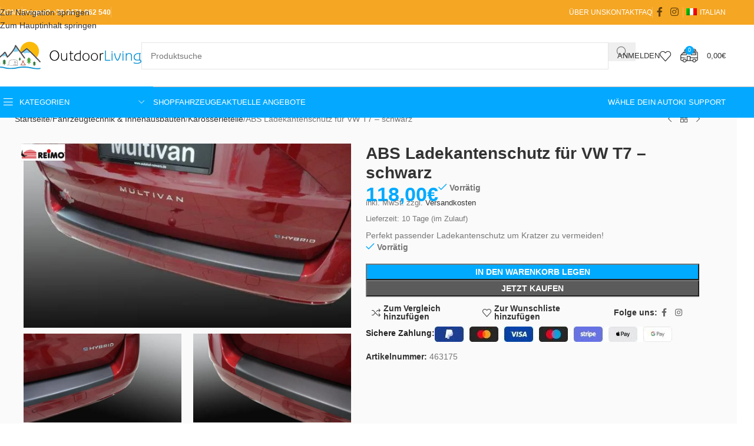

--- FILE ---
content_type: text/html; charset=UTF-8
request_url: https://outdoor-living.it/produkt/abs-ladekantenschutz-fur-vw-t7-schwarz/
body_size: 99343
content:
<!DOCTYPE html><html lang="de-DE"><head><script>if(navigator.userAgent.match(/MSIE|Internet Explorer/i)||navigator.userAgent.match(/Trident\/7\..*?rv:11/i)){let e=document.location.href;if(!e.match(/[?&]nonitro/)){if(e.indexOf("?")==-1){if(e.indexOf("#")==-1){document.location.href=e+"?nonitro=1"}else{document.location.href=e.replace("#","?nonitro=1#")}}else{if(e.indexOf("#")==-1){document.location.href=e+"&nonitro=1"}else{document.location.href=e.replace("#","&nonitro=1#")}}}}</script><link rel="preconnect" href="https://js.stripe.com" /><link rel="preconnect" href="https://static.klaviyo.com" /><link rel="preconnect" href="https://cdn-ilecmhd.nitrocdn.com" /><meta charset="UTF-8" /><meta name="robots" content="index, follow, max-image-preview:large, max-snippet:-1, max-video-preview:-1" /><title>ABS Ladekantenschutz für VW T7 - schwarz</title><meta name="description" content="Perfekt passender Ladekantenschutz um Kratzer zu vermeiden!" /><meta property="og:locale" content="de_DE" /><meta property="og:type" content="article" /><meta property="og:title" content="ABS Ladekantenschutz für VW T7 - schwarz" /><meta property="og:description" content="Perfekt passender Ladekantenschutz um Kratzer zu vermeiden!" /><meta property="og:url" content="https://outdoor-living.it/produkt/abs-ladekantenschutz-fur-vw-t7-schwarz/" /><meta property="og:site_name" content="Outdoorliving.it" /><meta property="article:modified_time" content="2025-10-15T18:32:57+00:00" /><meta property="og:image" content="https://outdoor-living.it/wp-content/uploads/2024/01/OutdoorLivingT7Ladekantenschutz463175.jpg" /><meta property="og:image:width" content="800" /><meta property="og:image:height" content="450" /><meta property="og:image:type" content="image/jpeg" /><meta name="twitter:card" content="summary_large_image" /><meta name="viewport" content="width=device-width, initial-scale=1.0, maximum-scale=1.0, user-scalable=no" /><meta name="google-site-verification" content="dmZiJeOq-AJOsfMYl0PRCvr0l9hBcPoTTP6-VVbLU08" /><meta name="msapplication-TileImage" content="https://outdoor-living.it/wp-content/uploads/2024/04/cropped-faviconOutdoor-270x270.png" /><meta name="generator" content="NitroPack" /><script>var NPSH,NitroScrollHelper;NPSH=NitroScrollHelper=function(){let e=null;const o=window.sessionStorage.getItem("nitroScrollPos");function t(){let e=JSON.parse(window.sessionStorage.getItem("nitroScrollPos"))||{};if(typeof e!=="object"){e={}}e[document.URL]=window.scrollY;window.sessionStorage.setItem("nitroScrollPos",JSON.stringify(e))}window.addEventListener("scroll",function(){if(e!==null){clearTimeout(e)}e=setTimeout(t,200)},{passive:true});let r={};r.getScrollPos=()=>{if(!o){return 0}const e=JSON.parse(o);return e[document.URL]||0};r.isScrolled=()=>{return r.getScrollPos()>document.documentElement.clientHeight*.5};return r}();</script><script>(function(){var a=false;var e=document.documentElement.classList;var i=navigator.userAgent.toLowerCase();var n=["android","iphone","ipad"];var r=n.length;var o;var d=null;for(var t=0;t<r;t++){o=n[t];if(i.indexOf(o)>-1)d=o;if(e.contains(o)){a=true;e.remove(o)}}if(a&&d){e.add(d);if(d=="iphone"||d=="ipad"){e.add("ios")}}})();</script><script type="text/worker" id="nitro-web-worker">var preloadRequests=0;var remainingCount={};var baseURI="";self.onmessage=function(e){switch(e.data.cmd){case"RESOURCE_PRELOAD":var o=e.data.requestId;remainingCount[o]=0;e.data.resources.forEach(function(e){preload(e,function(o){return function(){console.log(o+" DONE: "+e);if(--remainingCount[o]==0){self.postMessage({cmd:"RESOURCE_PRELOAD",requestId:o})}}}(o));remainingCount[o]++});break;case"SET_BASEURI":baseURI=e.data.uri;break}};async function preload(e,o){if(typeof URL!=="undefined"&&baseURI){try{var a=new URL(e,baseURI);e=a.href}catch(e){console.log("Worker error: "+e.message)}}console.log("Preloading "+e);try{var n=new Request(e,{mode:"no-cors",redirect:"follow"});await fetch(n);o()}catch(a){console.log(a);var r=new XMLHttpRequest;r.responseType="blob";r.onload=o;r.onerror=o;r.open("GET",e,true);r.send()}}</script><script id="nprl">(()=>{if(window.NPRL!=undefined)return;(function(e){var t=e.prototype;t.after||(t.after=function(){var e,t=arguments,n=t.length,r=0,i=this,o=i.parentNode,a=Node,c=String,u=document;if(o!==null){while(r<n){(e=t[r])instanceof a?(i=i.nextSibling)!==null?o.insertBefore(e,i):o.appendChild(e):o.appendChild(u.createTextNode(c(e)));++r}}})})(Element);var e,t;e=t=function(){var t=false;var r=window.URL||window.webkitURL;var i=true;var o=true;var a=2;var c=null;var u=null;var d=true;var s=window.nitroGtmExcludes!=undefined;var l=s?JSON.parse(atob(window.nitroGtmExcludes)).map(e=>new RegExp(e)):[];var f;var m;var v=null;var p=null;var g=null;var h={touch:["touchmove","touchend"],default:["mousemove","click","keydown","wheel"]};var E=true;var y=[];var w=false;var b=[];var S=0;var N=0;var L=false;var T=0;var R=null;var O=false;var A=false;var C=false;var P=[];var I=[];var M=[];var k=[];var x=false;var _={};var j=new Map;var B="noModule"in HTMLScriptElement.prototype;var q=requestAnimationFrame||mozRequestAnimationFrame||webkitRequestAnimationFrame||msRequestAnimationFrame;const D="gtm.js?id=";function H(e,t){if(!_[e]){_[e]=[]}_[e].push(t)}function U(e,t){if(_[e]){var n=0,r=_[e];for(var n=0;n<r.length;n++){r[n].call(this,t)}}}function Y(){(function(e,t){var r=null;var i=function(e){r(e)};var o=null;var a={};var c=null;var u=null;var d=0;e.addEventListener(t,function(r){if(["load","DOMContentLoaded"].indexOf(t)!=-1){if(u){Q(function(){e.triggerNitroEvent(t)})}c=true}else if(t=="readystatechange"){d++;n.ogReadyState=d==1?"interactive":"complete";if(u&&u>=d){n.documentReadyState=n.ogReadyState;Q(function(){e.triggerNitroEvent(t)})}}});e.addEventListener(t+"Nitro",function(e){if(["load","DOMContentLoaded"].indexOf(t)!=-1){if(!c){e.preventDefault();e.stopImmediatePropagation()}else{}u=true}else if(t=="readystatechange"){u=n.documentReadyState=="interactive"?1:2;if(d<u){e.preventDefault();e.stopImmediatePropagation()}}});switch(t){case"load":o="onload";break;case"readystatechange":o="onreadystatechange";break;case"pageshow":o="onpageshow";break;default:o=null;break}if(o){Object.defineProperty(e,o,{get:function(){return r},set:function(n){if(typeof n!=="function"){r=null;e.removeEventListener(t+"Nitro",i)}else{if(!r){e.addEventListener(t+"Nitro",i)}r=n}}})}Object.defineProperty(e,"addEventListener"+t,{value:function(r){if(r!=t||!n.startedScriptLoading||document.currentScript&&document.currentScript.hasAttribute("nitro-exclude")){}else{arguments[0]+="Nitro"}e.ogAddEventListener.apply(e,arguments);a[arguments[1]]=arguments[0]}});Object.defineProperty(e,"removeEventListener"+t,{value:function(t){var n=a[arguments[1]];arguments[0]=n;e.ogRemoveEventListener.apply(e,arguments)}});Object.defineProperty(e,"triggerNitroEvent"+t,{value:function(t,n){n=n||e;var r=new Event(t+"Nitro",{bubbles:true});r.isNitroPack=true;Object.defineProperty(r,"type",{get:function(){return t},set:function(){}});Object.defineProperty(r,"target",{get:function(){return n},set:function(){}});e.dispatchEvent(r)}});if(typeof e.triggerNitroEvent==="undefined"){(function(){var t=e.addEventListener;var n=e.removeEventListener;Object.defineProperty(e,"ogAddEventListener",{value:t});Object.defineProperty(e,"ogRemoveEventListener",{value:n});Object.defineProperty(e,"addEventListener",{value:function(n){var r="addEventListener"+n;if(typeof e[r]!=="undefined"){e[r].apply(e,arguments)}else{t.apply(e,arguments)}},writable:true});Object.defineProperty(e,"removeEventListener",{value:function(t){var r="removeEventListener"+t;if(typeof e[r]!=="undefined"){e[r].apply(e,arguments)}else{n.apply(e,arguments)}}});Object.defineProperty(e,"triggerNitroEvent",{value:function(t,n){var r="triggerNitroEvent"+t;if(typeof e[r]!=="undefined"){e[r].apply(e,arguments)}}})})()}}).apply(null,arguments)}Y(window,"load");Y(window,"pageshow");Y(window,"DOMContentLoaded");Y(document,"DOMContentLoaded");Y(document,"readystatechange");try{var F=new Worker(r.createObjectURL(new Blob([document.getElementById("nitro-web-worker").textContent],{type:"text/javascript"})))}catch(e){var F=new Worker("data:text/javascript;base64,"+btoa(document.getElementById("nitro-web-worker").textContent))}F.onmessage=function(e){if(e.data.cmd=="RESOURCE_PRELOAD"){U(e.data.requestId,e)}};if(typeof document.baseURI!=="undefined"){F.postMessage({cmd:"SET_BASEURI",uri:document.baseURI})}var G=function(e){if(--S==0){Q(K)}};var W=function(e){e.target.removeEventListener("load",W);e.target.removeEventListener("error",W);e.target.removeEventListener("nitroTimeout",W);if(e.type!="nitroTimeout"){clearTimeout(e.target.nitroTimeout)}if(--N==0&&S==0){Q(J)}};var X=function(e){var t=e.textContent;try{var n=r.createObjectURL(new Blob([t.replace(/^(?:<!--)?(.*?)(?:-->)?$/gm,"$1")],{type:"text/javascript"}))}catch(e){var n="data:text/javascript;base64,"+btoa(t.replace(/^(?:<!--)?(.*?)(?:-->)?$/gm,"$1"))}return n};var K=function(){n.documentReadyState="interactive";document.triggerNitroEvent("readystatechange");document.triggerNitroEvent("DOMContentLoaded");if(window.pageYOffset||window.pageXOffset){window.dispatchEvent(new Event("scroll"))}A=true;Q(function(){if(N==0){Q(J)}Q($)})};var J=function(){if(!A||O)return;O=true;R.disconnect();en();n.documentReadyState="complete";document.triggerNitroEvent("readystatechange");window.triggerNitroEvent("load",document);window.triggerNitroEvent("pageshow",document);if(window.pageYOffset||window.pageXOffset||location.hash){let e=typeof history.scrollRestoration!=="undefined"&&history.scrollRestoration=="auto";if(e&&typeof NPSH!=="undefined"&&NPSH.getScrollPos()>0&&window.pageYOffset>document.documentElement.clientHeight*.5){window.scrollTo(0,NPSH.getScrollPos())}else if(location.hash){try{let e=document.querySelector(location.hash);if(e){e.scrollIntoView()}}catch(e){}}}var e=null;if(a==1){e=eo}else{e=eu}Q(e)};var Q=function(e){setTimeout(e,0)};var V=function(e){if(e.type=="touchend"||e.type=="click"){g=e}};var $=function(){if(d&&g){setTimeout(function(e){return function(){var t=function(e,t,n){var r=new Event(e,{bubbles:true,cancelable:true});if(e=="click"){r.clientX=t;r.clientY=n}else{r.touches=[{clientX:t,clientY:n}]}return r};var n;if(e.type=="touchend"){var r=e.changedTouches[0];n=document.elementFromPoint(r.clientX,r.clientY);n.dispatchEvent(t("touchstart"),r.clientX,r.clientY);n.dispatchEvent(t("touchend"),r.clientX,r.clientY);n.dispatchEvent(t("click"),r.clientX,r.clientY)}else if(e.type=="click"){n=document.elementFromPoint(e.clientX,e.clientY);n.dispatchEvent(t("click"),e.clientX,e.clientY)}}}(g),150);g=null}};var z=function(e){if(e.tagName=="SCRIPT"&&!e.hasAttribute("data-nitro-for-id")&&!e.hasAttribute("nitro-document-write")||e.tagName=="IMG"&&(e.hasAttribute("src")||e.hasAttribute("srcset"))||e.tagName=="IFRAME"&&e.hasAttribute("src")||e.tagName=="LINK"&&e.hasAttribute("href")&&e.hasAttribute("rel")&&e.getAttribute("rel")=="stylesheet"){if(e.tagName==="IFRAME"&&e.src.indexOf("about:blank")>-1){return}var t="";switch(e.tagName){case"LINK":t=e.href;break;case"IMG":if(k.indexOf(e)>-1)return;t=e.srcset||e.src;break;default:t=e.src;break}var n=e.getAttribute("type");if(!t&&e.tagName!=="SCRIPT")return;if((e.tagName=="IMG"||e.tagName=="LINK")&&(t.indexOf("data:")===0||t.indexOf("blob:")===0))return;if(e.tagName=="SCRIPT"&&n&&n!=="text/javascript"&&n!=="application/javascript"){if(n!=="module"||!B)return}if(e.tagName==="SCRIPT"){if(k.indexOf(e)>-1)return;if(e.noModule&&B){return}let t=null;if(document.currentScript){if(document.currentScript.src&&document.currentScript.src.indexOf(D)>-1){t=document.currentScript}if(document.currentScript.hasAttribute("data-nitro-gtm-id")){e.setAttribute("data-nitro-gtm-id",document.currentScript.getAttribute("data-nitro-gtm-id"))}}else if(window.nitroCurrentScript){if(window.nitroCurrentScript.src&&window.nitroCurrentScript.src.indexOf(D)>-1){t=window.nitroCurrentScript}}if(t&&s){let n=false;for(const t of l){n=e.src?t.test(e.src):t.test(e.textContent);if(n){break}}if(!n){e.type="text/googletagmanagerscript";let n=t.hasAttribute("data-nitro-gtm-id")?t.getAttribute("data-nitro-gtm-id"):t.id;if(!j.has(n)){j.set(n,[])}let r=j.get(n);r.push(e);return}}if(!e.src){if(e.textContent.length>0){e.textContent+="\n;if(document.currentScript.nitroTimeout) {clearTimeout(document.currentScript.nitroTimeout);}; setTimeout(function() { this.dispatchEvent(new Event('load')); }.bind(document.currentScript), 0);"}else{return}}else{}k.push(e)}if(!e.hasOwnProperty("nitroTimeout")){N++;e.addEventListener("load",W,true);e.addEventListener("error",W,true);e.addEventListener("nitroTimeout",W,true);e.nitroTimeout=setTimeout(function(){console.log("Resource timed out",e);e.dispatchEvent(new Event("nitroTimeout"))},5e3)}}};var Z=function(e){if(e.hasOwnProperty("nitroTimeout")&&e.nitroTimeout){clearTimeout(e.nitroTimeout);e.nitroTimeout=null;e.dispatchEvent(new Event("nitroTimeout"))}};document.documentElement.addEventListener("load",function(e){if(e.target.tagName=="SCRIPT"||e.target.tagName=="IMG"){k.push(e.target)}},true);document.documentElement.addEventListener("error",function(e){if(e.target.tagName=="SCRIPT"||e.target.tagName=="IMG"){k.push(e.target)}},true);var ee=["appendChild","replaceChild","insertBefore","prepend","append","before","after","replaceWith","insertAdjacentElement"];var et=function(){if(s){window._nitro_setTimeout=window.setTimeout;window.setTimeout=function(e,t,...n){let r=document.currentScript||window.nitroCurrentScript;if(!r||r.src&&r.src.indexOf(D)==-1){return window._nitro_setTimeout.call(window,e,t,...n)}return window._nitro_setTimeout.call(window,function(e,t){return function(...n){window.nitroCurrentScript=e;t(...n)}}(r,e),t,...n)}}ee.forEach(function(e){HTMLElement.prototype["og"+e]=HTMLElement.prototype[e];HTMLElement.prototype[e]=function(...t){if(this.parentNode||this===document.documentElement){switch(e){case"replaceChild":case"insertBefore":t.pop();break;case"insertAdjacentElement":t.shift();break}t.forEach(function(e){if(!e)return;if(e.tagName=="SCRIPT"){z(e)}else{if(e.children&&e.children.length>0){e.querySelectorAll("script").forEach(z)}}})}return this["og"+e].apply(this,arguments)}})};var en=function(){if(s&&typeof window._nitro_setTimeout==="function"){window.setTimeout=window._nitro_setTimeout}ee.forEach(function(e){HTMLElement.prototype[e]=HTMLElement.prototype["og"+e]})};var er=async function(){if(o){ef(f);ef(V);if(v){clearTimeout(v);v=null}}if(T===1){L=true;return}else if(T===0){T=-1}n.startedScriptLoading=true;Object.defineProperty(document,"readyState",{get:function(){return n.documentReadyState},set:function(){}});var e=document.documentElement;var t={attributes:true,attributeFilter:["src"],childList:true,subtree:true};R=new MutationObserver(function(e,t){e.forEach(function(e){if(e.type=="childList"&&e.addedNodes.length>0){e.addedNodes.forEach(function(e){if(!document.documentElement.contains(e)){return}if(e.tagName=="IMG"||e.tagName=="IFRAME"||e.tagName=="LINK"){z(e)}})}if(e.type=="childList"&&e.removedNodes.length>0){e.removedNodes.forEach(function(e){if(e.tagName=="IFRAME"||e.tagName=="LINK"){Z(e)}})}if(e.type=="attributes"){var t=e.target;if(!document.documentElement.contains(t)){return}if(t.tagName=="IFRAME"||t.tagName=="LINK"||t.tagName=="IMG"||t.tagName=="SCRIPT"){z(t)}}})});R.observe(e,t);if(!s){et()}await Promise.all(P);var r=b.shift();var i=null;var a=false;while(r){var c;var u=JSON.parse(atob(r.meta));var d=u.delay;if(r.type=="inline"){var l=document.getElementById(r.id);if(l){l.remove()}else{r=b.shift();continue}c=X(l);if(c===false){r=b.shift();continue}}else{c=r.src}if(!a&&r.type!="inline"&&(typeof u.attributes.async!="undefined"||typeof u.attributes.defer!="undefined")){if(i===null){i=r}else if(i===r){a=true}if(!a){b.push(r);r=b.shift();continue}}var m=document.createElement("script");m.src=c;m.setAttribute("data-nitro-for-id",r.id);for(var p in u.attributes){try{if(u.attributes[p]===false){m.setAttribute(p,"")}else{m.setAttribute(p,u.attributes[p])}}catch(e){console.log("Error while setting script attribute",m,e)}}m.async=false;if(u.canonicalLink!=""&&Object.getOwnPropertyDescriptor(m,"src")?.configurable!==false){(e=>{Object.defineProperty(m,"src",{get:function(){return e.canonicalLink},set:function(){}})})(u)}if(d){setTimeout((function(e,t){var n=document.querySelector("[data-nitro-marker-id='"+t+"']");if(n){n.after(e)}else{document.head.appendChild(e)}}).bind(null,m,r.id),d)}else{m.addEventListener("load",G);m.addEventListener("error",G);if(!m.noModule||!B){S++}var g=document.querySelector("[data-nitro-marker-id='"+r.id+"']");if(g){Q(function(e,t){return function(){e.after(t)}}(g,m))}else{Q(function(e){return function(){document.head.appendChild(e)}}(m))}}r=b.shift()}};var ei=function(){var e=document.getElementById("nitro-deferred-styles");var t=document.createElement("div");t.innerHTML=e.textContent;return t};var eo=async function(e){isPreload=e&&e.type=="NitroPreload";if(!isPreload){T=-1;E=false;if(o){ef(f);ef(V);if(v){clearTimeout(v);v=null}}}if(w===false){var t=ei();let e=t.querySelectorAll('style,link[rel="stylesheet"]');w=e.length;if(w){let e=document.getElementById("nitro-deferred-styles-marker");e.replaceWith.apply(e,t.childNodes)}else if(isPreload){Q(ed)}else{es()}}else if(w===0&&!isPreload){es()}};var ea=function(){var e=ei();var t=e.childNodes;var n;var r=[];for(var i=0;i<t.length;i++){n=t[i];if(n.href){r.push(n.href)}}var o="css-preload";H(o,function(e){eo(new Event("NitroPreload"))});if(r.length){F.postMessage({cmd:"RESOURCE_PRELOAD",resources:r,requestId:o})}else{Q(function(){U(o)})}};var ec=function(){if(T===-1)return;T=1;var e=[];var t,n;for(var r=0;r<b.length;r++){t=b[r];if(t.type!="inline"){if(t.src){n=JSON.parse(atob(t.meta));if(n.delay)continue;if(n.attributes.type&&n.attributes.type=="module"&&!B)continue;e.push(t.src)}}}if(e.length){var i="js-preload";H(i,function(e){T=2;if(L){Q(er)}});F.postMessage({cmd:"RESOURCE_PRELOAD",resources:e,requestId:i})}};var eu=function(){while(I.length){style=I.shift();if(style.hasAttribute("nitropack-onload")){style.setAttribute("onload",style.getAttribute("nitropack-onload"));Q(function(e){return function(){e.dispatchEvent(new Event("load"))}}(style))}}while(M.length){style=M.shift();if(style.hasAttribute("nitropack-onerror")){style.setAttribute("onerror",style.getAttribute("nitropack-onerror"));Q(function(e){return function(){e.dispatchEvent(new Event("error"))}}(style))}}};var ed=function(){if(!x){if(i){Q(function(){var e=document.getElementById("nitro-critical-css");if(e){e.remove()}})}x=true;onStylesLoadEvent=new Event("NitroStylesLoaded");onStylesLoadEvent.isNitroPack=true;window.dispatchEvent(onStylesLoadEvent)}};var es=function(){if(a==2){Q(er)}else{eu()}};var el=function(e){m.forEach(function(t){document.addEventListener(t,e,true)})};var ef=function(e){m.forEach(function(t){document.removeEventListener(t,e,true)})};if(s){et()}return{setAutoRemoveCriticalCss:function(e){i=e},registerScript:function(e,t,n){b.push({type:"remote",src:e,id:t,meta:n})},registerInlineScript:function(e,t){b.push({type:"inline",id:e,meta:t})},registerStyle:function(e,t,n){y.push({href:e,rel:t,media:n})},onLoadStyle:function(e){I.push(e);if(w!==false&&--w==0){Q(ed);if(E){E=false}else{es()}}},onErrorStyle:function(e){M.push(e);if(w!==false&&--w==0){Q(ed);if(E){E=false}else{es()}}},loadJs:function(e,t){if(!e.src){var n=X(e);if(n!==false){e.src=n;e.textContent=""}}if(t){Q(function(e,t){return function(){e.after(t)}}(t,e))}else{Q(function(e){return function(){document.head.appendChild(e)}}(e))}},loadQueuedResources:async function(){window.dispatchEvent(new Event("NitroBootStart"));if(p){clearTimeout(p);p=null}window.removeEventListener("load",e.loadQueuedResources);f=a==1?er:eo;if(!o||g){Q(f)}else{if(navigator.userAgent.indexOf(" Edge/")==-1){ea();H("css-preload",ec)}el(f);if(u){if(c){v=setTimeout(f,c)}}else{}}},fontPreload:function(e){var t="critical-fonts";H(t,function(e){document.getElementById("nitro-critical-fonts").type="text/css"});F.postMessage({cmd:"RESOURCE_PRELOAD",resources:e,requestId:t})},boot:function(){if(t)return;t=true;C=typeof NPSH!=="undefined"&&NPSH.isScrolled();let n=document.prerendering;if(location.hash||C||n){o=false}m=h.default.concat(h.touch);p=setTimeout(e.loadQueuedResources,1500);el(V);if(C){e.loadQueuedResources()}else{window.addEventListener("load",e.loadQueuedResources)}},addPrerequisite:function(e){P.push(e)},getTagManagerNodes:function(e){if(!e)return j;return j.get(e)??[]}}}();var n,r;n=r=function(){var t=document.write;return{documentWrite:function(n,r){if(n&&n.hasAttribute("nitro-exclude")){return t.call(document,r)}var i=null;if(n.documentWriteContainer){i=n.documentWriteContainer}else{i=document.createElement("span");n.documentWriteContainer=i}var o=null;if(n){if(n.hasAttribute("data-nitro-for-id")){o=document.querySelector('template[data-nitro-marker-id="'+n.getAttribute("data-nitro-for-id")+'"]')}else{o=n}}i.innerHTML+=r;i.querySelectorAll("script").forEach(function(e){e.setAttribute("nitro-document-write","")});if(!i.parentNode){if(o){o.parentNode.insertBefore(i,o)}else{document.body.appendChild(i)}}var a=document.createElement("span");a.innerHTML=r;var c=a.querySelectorAll("script");if(c.length){c.forEach(function(t){var n=t.getAttributeNames();var r=document.createElement("script");n.forEach(function(e){r.setAttribute(e,t.getAttribute(e))});r.async=false;if(!t.src&&t.textContent){r.textContent=t.textContent}e.loadJs(r,o)})}},TrustLogo:function(e,t){var n=document.getElementById(e);var r=document.createElement("img");r.src=t;n.parentNode.insertBefore(r,n)},documentReadyState:"loading",ogReadyState:document.readyState,startedScriptLoading:false,loadScriptDelayed:function(e,t){setTimeout(function(){var t=document.createElement("script");t.src=e;document.head.appendChild(t)},t)}}}();document.write=function(e){n.documentWrite(document.currentScript,e)};document.writeln=function(e){n.documentWrite(document.currentScript,e+"\n")};window.NPRL=e;window.NitroResourceLoader=t;window.NPh=n;window.NitroPackHelper=r})();</script><template id="nitro-deferred-styles-marker"></template><style id="nitro-fonts">@font-face{font-family:dashicons;src:url("https://cdn-ilecmhd.nitrocdn.com/erNOtaeXXYgaQozXQmFVXRDiSpVGQgvC/assets/static/optimized/rev-ff9117b/outdoor-living.it/wp-includes/fonts/nitro-min-default-dashicons.ttf") format("truetype");font-weight:normal;font-style:normal;font-display:swap}@font-face{font-weight:normal;font-style:normal;font-family:"woodmart-font";src:url("https://cdn-ilecmhd.nitrocdn.com/erNOtaeXXYgaQozXQmFVXRDiSpVGQgvC/assets/static/source/rev-ff9117b/outdoor-living.it/wp-content/themes/woodmart/fonts/6d16f20585f7bf300813510a49ab94e1.woodmart-font-1-300.woff2") format("woff2");font-display:swap}@font-face{font-family:"WooCommerce";font-weight:400;font-style:normal;src:url("https://cdn-ilecmhd.nitrocdn.com/erNOtaeXXYgaQozXQmFVXRDiSpVGQgvC/assets/static/optimized/rev-ff9117b/outdoor-living.it/wp-content/plugins/woocommerce/assets/fonts/nitro-min-default-WooCommerce.ttf") format("truetype");font-display:swap}</style><style type="text/css" id="nitro-critical-css">img:is([sizes=auto i],[sizes^="auto," i]){contain-intrinsic-size:3000px 1500px}ul{box-sizing:border-box}.entry-content{counter-reset:footnotes}:root{--wp-block-synced-color:#7a00df;--wp-block-synced-color--rgb:122,0,223;--wp-bound-block-color:var(--wp-block-synced-color);--wp-editor-canvas-background:#ddd;--wp-admin-theme-color:#007cba;--wp-admin-theme-color--rgb:0,124,186;--wp-admin-theme-color-darker-10:#006ba1;--wp-admin-theme-color-darker-10--rgb:0,107,160.5;--wp-admin-theme-color-darker-20:#005a87;--wp-admin-theme-color-darker-20--rgb:0,90,135;--wp-admin-border-width-focus:2px}:root{--wp--preset--font-size--normal:16px;--wp--preset--font-size--huge:42px}.screen-reader-text{border:0;clip-path:inset(50%);height:1px;margin:-1px;overflow:hidden;padding:0;position:absolute;width:1px;word-wrap:normal !important}:where(figure){margin:0 0 1em}.custom-reviews-slider{position:relative;width:100%;min-height:150px;overflow:hidden}.custom-review-box{position:absolute;top:0;left:0;width:100%;opacity:0;transform:scale(.98);background:#f9f9f9;border:1px solid #eee;border-radius:12px;padding:16px;box-sizing:border-box}.review-header{display:flex;align-items:center;flex-wrap:wrap;gap:8px;margin-bottom:8px}.custom-verified{color:#0af;font-size:13px;font-weight:600;display:inline-flex;align-items:center;gap:4px}.custom-verified svg{flex-shrink:0}.custom-stars{margin-bottom:10px;display:flex;align-items:center;flex-wrap:wrap;gap:8px}.stars-wrapper{display:inline-flex;gap:2px}.custom-stars .star{color:#ddd;font-size:16px}.custom-stars .star.filled{color:#0af}.custom-product{font-size:13px;font-weight:600;color:#333}.custom-review-text{margin:0;font-size:14px;line-height:1.5;color:#555}:root{--wp--preset--aspect-ratio--square:1;--wp--preset--aspect-ratio--4-3:4/3;--wp--preset--aspect-ratio--3-4:3/4;--wp--preset--aspect-ratio--3-2:3/2;--wp--preset--aspect-ratio--2-3:2/3;--wp--preset--aspect-ratio--16-9:16/9;--wp--preset--aspect-ratio--9-16:9/16;--wp--preset--color--black:#000;--wp--preset--color--cyan-bluish-gray:#abb8c3;--wp--preset--color--white:#fff;--wp--preset--color--pale-pink:#f78da7;--wp--preset--color--vivid-red:#cf2e2e;--wp--preset--color--luminous-vivid-orange:#ff6900;--wp--preset--color--luminous-vivid-amber:#fcb900;--wp--preset--color--light-green-cyan:#7bdcb5;--wp--preset--color--vivid-green-cyan:#00d084;--wp--preset--color--pale-cyan-blue:#8ed1fc;--wp--preset--color--vivid-cyan-blue:#0693e3;--wp--preset--color--vivid-purple:#9b51e0;--wp--preset--gradient--vivid-cyan-blue-to-vivid-purple:linear-gradient(135deg,#0693e3 0%,#9b51e0 100%);--wp--preset--gradient--light-green-cyan-to-vivid-green-cyan:linear-gradient(135deg,#7adcb4 0%,#00d082 100%);--wp--preset--gradient--luminous-vivid-amber-to-luminous-vivid-orange:linear-gradient(135deg,#fcb900 0%,#ff6900 100%);--wp--preset--gradient--luminous-vivid-orange-to-vivid-red:linear-gradient(135deg,#ff6900 0%,#cf2e2e 100%);--wp--preset--gradient--very-light-gray-to-cyan-bluish-gray:linear-gradient(135deg,#eee 0%,#a9b8c3 100%);--wp--preset--gradient--cool-to-warm-spectrum:linear-gradient(135deg,#4aeadc 0%,#9778d1 20%,#cf2aba 40%,#ee2c82 60%,#fb6962 80%,#fef84c 100%);--wp--preset--gradient--blush-light-purple:linear-gradient(135deg,#ffceec 0%,#9896f0 100%);--wp--preset--gradient--blush-bordeaux:linear-gradient(135deg,#fecda5 0%,#fe2d2d 50%,#6b003e 100%);--wp--preset--gradient--luminous-dusk:linear-gradient(135deg,#ffcb70 0%,#c751c0 50%,#4158d0 100%);--wp--preset--gradient--pale-ocean:linear-gradient(135deg,#fff5cb 0%,#b6e3d4 50%,#33a7b5 100%);--wp--preset--gradient--electric-grass:linear-gradient(135deg,#caf880 0%,#71ce7e 100%);--wp--preset--gradient--midnight:linear-gradient(135deg,#020381 0%,#2874fc 100%);--wp--preset--font-size--small:13px;--wp--preset--font-size--medium:20px;--wp--preset--font-size--large:36px;--wp--preset--font-size--x-large:42px;--wp--preset--spacing--20:.44rem;--wp--preset--spacing--30:.67rem;--wp--preset--spacing--40:1rem;--wp--preset--spacing--50:1.5rem;--wp--preset--spacing--60:2.25rem;--wp--preset--spacing--70:3.38rem;--wp--preset--spacing--80:5.06rem;--wp--preset--shadow--natural:6px 6px 9px rgba(0,0,0,.2);--wp--preset--shadow--deep:12px 12px 50px rgba(0,0,0,.4);--wp--preset--shadow--sharp:6px 6px 0px rgba(0,0,0,.2);--wp--preset--shadow--outlined:6px 6px 0px -3px #fff,6px 6px #000;--wp--preset--shadow--crisp:6px 6px 0px #000}:where(body){margin:0}body{padding-top:0px;padding-right:0px;padding-bottom:0px;padding-left:0px}a:where(:not(.wp-element-button)){text-decoration:none}.woocommerce form .form-row .required{visibility:visible}.menu-item-object-language_switcher .trp-flag-image{display:inline-block;margin:-1px 5px;vertical-align:baseline;padding:0;border:0;border-radius:0}.trp-language-switcher{height:42px;position:relative;box-sizing:border-box;width:200px;text-overflow:ellipsis;white-space:nowrap}.trp-language-switcher>div{box-sizing:border-box;padding:4px 20px 3px 13px;border:1.5px solid #949494;border-radius:2px;background-image:url("https://cdn-ilecmhd.nitrocdn.com/erNOtaeXXYgaQozXQmFVXRDiSpVGQgvC/assets/images/optimized/rev-4b74f7b/outdoor-living.it/wp-content/plugins/translatepress-multilingual/assets/images/arrow-down-3101.svg");background-repeat:no-repeat;background-position:calc(100% - 20px) calc(1em + 2px),calc(100% - 3px) calc(1em + 0px);background-size:8px 8px,8px 8px;background-repeat:no-repeat;background-color:#fff}.trp-language-switcher>div.nitro-lazy{background-image:none !important}.trp-language-switcher .trp-ls-shortcode-current-language{display:inline-block}.trp-language-switcher .trp-ls-shortcode-language{display:inline-block;height:1px;overflow:hidden;visibility:hidden;z-index:1;max-height:250px;overflow-y:auto;left:0;top:0;min-height:auto}#trp_ald_modal_container{background-color:rgba(0,0,0,.2);top:50%;left:50%;transform:translate(-50%,-50%);width:100%;height:100%;position:fixed;z-index:2000000000000}#trp_ald_modal_popup{box-shadow:0 0 10px #6c7781;top:40px !important;position:relative}#trp_ald_modal_popup{background-color:#f0f0ee;width:570px;max-width:75%;border:1px solid #4c6066;padding:25px 40px;margin:auto}#trp_ald_popup_text{text-align:left;font-size:17px}.trp_ald_select_and_button{display:flex;justify-content:space-between;margin-top:14px;font-size:17px}.trp_ald_button{margin-left:12px;width:287px}#trp_ald_popup_change_language{text-transform:none;width:100%;background:#2271b1;border-color:#2271b1;color:#fff;text-decoration:none;text-shadow:none;justify-content:center;align-items:center;display:inline-grid;font-weight:normal;font-size:17px;height:50px;min-height:30px;margin:0;padding:0;border-width:1px;border-style:solid;-webkit-appearance:none;border-radius:3px;white-space:nowrap;box-sizing:border-box}#trp_ald_x_button_and_textarea{text-decoration:none;display:flex;vertical-align:middle;align-items:center;color:#0085ba !important;font-size:14px;margin-top:15px;width:50%;height:100%}#trp_ald_x_button_textarea{text-decoration:underline;margin-bottom:3px;height:auto;width:auto;color:#0085ba !important;text-align:left}#trp_ald_modal_popup #trp_ald_x_button{display:inline-table;width:0;background:0 0;padding:0;border:none;text-decoration:none;color:transparent;-webkit-backface-visibility:hidden;outline:none;z-index:1}#trp_ald_modal_popup #trp_ald_x_button::before{content:"";font:normal 16px/20px dashicons;text-align:center;color:#0085ba !important;background:0 0 !important;-webkit-font-smoothing:antialiased}.trp_ald_ls_container{height:50px;width:100%;color:#4c6066;font-size:19px}.trp_ald_ls_container .trp-language-switcher-container{width:100%;margin:0}.trp_ald_ls_container .trp-language-switcher-container>div{background-image:linear-gradient(60deg,transparent 50%,#c9c0bb 50%),linear-gradient(120deg,#c9c0bb 50%,transparent 50%);background-position:calc(100% - 18px) calc(1em),calc(100% - 12px) calc(1em);background-size:6px 12px,6px 12px;background-repeat:no-repeat}.trp_ald_ls_container .trp-ls-shortcode-current-language{width:100%;height:50px;justify-content:left;padding-bottom:12px;border:2px solid #c9c0bb;padding-top:8px;padding-right:33px;vertical-align:middle;color:#4c6066;font-size:18px;overflow:hidden}.trp_ald_ls_container .trp-ls-shortcode-language{width:100%;height:50px;justify-content:left;border:2px solid #c9c0bb;z-index:1000000000000000}.trp_ald_ls_container .trp-ald-popup-select{padding-top:5px;padding-bottom:5px;padding-right:33px;font-size:18px;margin-right:-15px}.trp_ald_ls_container .trp-ls-shortcode-current-language{padding-bottom:12px;padding-top:6px;vertical-align:middle;color:#4c6066;font-size:18px}.trp_ald_ls_container .trp-ls-shortcode-language{padding-bottom:3px;padding-top:3px;vertical-align:middle;color:#4c6066;font-size:18px}.trp_ald_ls_container .trp-ls-shortcode-current-language img.trp-flag-image{display:inline-block;padding-top:9px;margin-left:8px;margin-right:8px}.trp_ald_ls_container .trp-ls-shortcode-language img.trp-flag-image{display:inline-block;padding-top:9px;margin-left:8px;margin-right:8px}#trp_ald_popup_select_container .trp-ls-shortcode-language{display:none}@media screen and (max-width:780px){#trp_ald_modal_popup{width:80%}.trp_ald_select_and_button{display:block;margin-top:32px}.trp_ald_button{width:100%;margin-left:0;margin-top:14px}#trp_ald_x_button_and_textarea{width:100%}}:root{--direction-multiplier:1}.screen-reader-text{height:1px;margin:-1px;overflow:hidden;padding:0;position:absolute;top:-10000em;width:1px;clip:rect(0,0,0,0);border:0}.elementor *,.elementor :after,.elementor :before{box-sizing:border-box}.elementor a{box-shadow:none;text-decoration:none}.elementor img{border:none;border-radius:0;box-shadow:none;height:auto;max-width:100%}.e-con>.elementor-element.elementor-absolute{position:absolute}.elementor-element.elementor-absolute{z-index:1}.elementor-element{--flex-direction:initial;--flex-wrap:initial;--justify-content:initial;--align-items:initial;--align-content:initial;--gap:initial;--flex-basis:initial;--flex-grow:initial;--flex-shrink:initial;--order:initial;--align-self:initial;align-self:var(--align-self);flex-basis:var(--flex-basis);flex-grow:var(--flex-grow);flex-shrink:var(--flex-shrink);order:var(--order)}.elementor-element:where(.e-con-full,.elementor-widget){align-content:var(--align-content);align-items:var(--align-items);flex-direction:var(--flex-direction);flex-wrap:var(--flex-wrap);gap:var(--row-gap) var(--column-gap);justify-content:var(--justify-content)}:root{--page-title-display:block}h1.entry-title{display:var(--page-title-display)}.elementor-widget{position:relative}.elementor-widget:not(:last-child){margin-block-end:var(--kit-widget-spacing,20px)}.elementor-widget:not(:last-child).elementor-absolute,.elementor-widget:not(:last-child).elementor-widget__width-auto,.elementor-widget:not(:last-child).elementor-widget__width-initial{margin-block-end:0}@media (prefers-reduced-motion:no-preference){html{scroll-behavior:smooth}}.e-con{--border-radius:0;--border-top-width:0px;--border-right-width:0px;--border-bottom-width:0px;--border-left-width:0px;--border-style:initial;--border-color:initial;--container-widget-width:100%;--container-widget-height:initial;--container-widget-flex-grow:0;--container-widget-align-self:initial;--content-width:min(100%,var(--container-max-width,1140px));--width:100%;--min-height:initial;--height:auto;--text-align:initial;--margin-top:0px;--margin-right:0px;--margin-bottom:0px;--margin-left:0px;--padding-top:var(--container-default-padding-top,10px);--padding-right:var(--container-default-padding-right,10px);--padding-bottom:var(--container-default-padding-bottom,10px);--padding-left:var(--container-default-padding-left,10px);--position:relative;--z-index:revert;--overflow:visible;--gap:var(--widgets-spacing,20px);--row-gap:var(--widgets-spacing-row,20px);--column-gap:var(--widgets-spacing-column,20px);--overlay-mix-blend-mode:initial;--overlay-opacity:1;--e-con-grid-template-columns:repeat(3,1fr);--e-con-grid-template-rows:repeat(2,1fr);border-radius:var(--border-radius);height:var(--height);min-height:var(--min-height);min-width:0;overflow:var(--overflow);position:var(--position);width:var(--width);z-index:var(--z-index);--flex-wrap-mobile:wrap}.e-con{--margin-block-start:var(--margin-top);--margin-block-end:var(--margin-bottom);--margin-inline-start:var(--margin-left);--margin-inline-end:var(--margin-right);--padding-inline-start:var(--padding-left);--padding-inline-end:var(--padding-right);--padding-block-start:var(--padding-top);--padding-block-end:var(--padding-bottom);--border-block-start-width:var(--border-top-width);--border-block-end-width:var(--border-bottom-width);--border-inline-start-width:var(--border-left-width);--border-inline-end-width:var(--border-right-width)}.e-con{margin-block-end:var(--margin-block-end);margin-block-start:var(--margin-block-start);margin-inline-end:var(--margin-inline-end);margin-inline-start:var(--margin-inline-start);padding-inline-end:var(--padding-inline-end);padding-inline-start:var(--padding-inline-start)}.e-con.e-flex{--flex-direction:column;--flex-basis:auto;--flex-grow:0;--flex-shrink:1;flex:var(--flex-grow) var(--flex-shrink) var(--flex-basis)}.e-con-full,.e-con>.e-con-inner{padding-block-end:var(--padding-block-end);padding-block-start:var(--padding-block-start);text-align:var(--text-align)}.e-con-full.e-flex,.e-con.e-flex>.e-con-inner{flex-direction:var(--flex-direction)}.e-con,.e-con>.e-con-inner{display:var(--display)}.e-con-boxed.e-flex{align-content:normal;align-items:normal;flex-direction:column;flex-wrap:nowrap;justify-content:normal}.e-con-boxed{gap:initial;text-align:initial}.e-con.e-flex>.e-con-inner{align-content:var(--align-content);align-items:var(--align-items);align-self:auto;flex-basis:auto;flex-grow:1;flex-shrink:1;flex-wrap:var(--flex-wrap);justify-content:var(--justify-content)}.e-con>.e-con-inner{gap:var(--row-gap) var(--column-gap);height:100%;margin:0 auto;max-width:var(--content-width);padding-inline-end:0;padding-inline-start:0;width:100%}:is(.elementor-section-wrap,[data-elementor-id])>.e-con{--margin-left:auto;--margin-right:auto;max-width:min(100%,var(--width))}.e-con .elementor-widget.elementor-widget{margin-block-end:0}.e-con:before{border-block-end-width:var(--border-block-end-width);border-block-start-width:var(--border-block-start-width);border-color:var(--border-color);border-inline-end-width:var(--border-inline-end-width);border-inline-start-width:var(--border-inline-start-width);border-radius:var(--border-radius);border-style:var(--border-style);content:var(--background-overlay);display:block;height:max(100% + var(--border-top-width) + var(--border-bottom-width),100%);left:calc(0px - var(--border-left-width));mix-blend-mode:var(--overlay-mix-blend-mode);opacity:var(--overlay-opacity);position:absolute;top:calc(0px - var(--border-top-width));width:max(100% + var(--border-left-width) + var(--border-right-width),100%)}.e-con .elementor-widget{min-width:0}.e-con>.e-con-inner>.elementor-widget>.elementor-widget-container,.e-con>.elementor-widget>.elementor-widget-container{height:100%}.e-con.e-con>.e-con-inner>.elementor-widget,.elementor.elementor .e-con>.elementor-widget{max-width:100%}.e-con .elementor-widget:not(:last-child){--kit-widget-spacing:0px}@media (max-width:767px){.e-con.e-flex{--width:100%;--flex-wrap:var(--flex-wrap-mobile)}}@media (max-width:767px){.elementor .elementor-hidden-mobile{display:none}}@media (min-width:768px) and (max-width:1024px){.elementor .elementor-hidden-tablet{display:none}}@media (min-width:1025px) and (max-width:99999px){.elementor .elementor-hidden-desktop{display:none}}.elementor-kit-10412{--e-global-color-primary:#6ec1e4;--e-global-color-secondary:#54595f;--e-global-color-text:#7a7a7a;--e-global-color-accent:#61ce70;--e-global-color-aaef582:#0af;--e-global-color-c77abd7:#fcfcfc;--e-global-color-fd18acb:#fafafa;--e-global-typography-primary-font-family:"Roboto";--e-global-typography-primary-font-weight:600;--e-global-typography-secondary-font-family:"Roboto Slab";--e-global-typography-secondary-font-weight:400;--e-global-typography-text-font-family:"Roboto";--e-global-typography-text-font-weight:400;--e-global-typography-accent-font-family:"Roboto";--e-global-typography-accent-font-weight:500}.e-con{--container-max-width:1140px}.elementor-widget:not(:last-child){--kit-widget-spacing:20px}.elementor-element{--widgets-spacing:20px 20px;--widgets-spacing-row:20px;--widgets-spacing-column:20px}@media (max-width:1024px){.e-con{--container-max-width:1024px}}@media (max-width:767px){.e-con{--container-max-width:767px}}#wc-stripe-express-checkout-element{display:flex;flex-wrap:wrap;gap:10px;justify-content:center;margin-bottom:12px}.product p.wc-gzd-additional-info{clear:left;font-size:.9em;margin-bottom:.5rem}.product .product_meta{margin-top:1rem}:root{--wd-text-line-height:1.6;--wd-link-decor:underline var(--wd-link-decor-style,none) var(--wd-link-decor-color,currentColor);--wd-link-decor-hover:underline var(--wd-link-decor-style-hover,none) var(--wd-link-decor-color-hover,var(--wd-link-decor-color,currentColor));--wd-brd-radius:.001px;--wd-form-height:42px;--wd-form-color:inherit;--wd-form-placeholder-color:inherit;--wd-form-bg:transparent;--wd-form-brd-color:rgba(0,0,0,.1);--wd-form-brd-color-focus:rgba(0,0,0,.15);--wd-form-chevron:url("[data-uri]");--wd-navigation-color:51,51,51;--wd-main-bgcolor:#fff;--wd-scroll-w:.001px;--wd-admin-bar-h:.001px;--wd-block-spacing:20px;--wd-header-banner-mt:.001px;--wd-sticky-nav-w:.001px;--color-white:#fff;--color-gray-100:#f7f7f7;--color-gray-200:#f1f1f1;--color-gray-300:#bbb;--color-gray-400:#a5a5a5;--color-gray-500:#767676;--color-gray-600:#666;--color-gray-700:#555;--color-gray-800:#333;--color-gray-900:#242424;--color-white-rgb:255,255,255;--color-black-rgb:0,0,0;--bgcolor-white:#fff;--bgcolor-gray-100:#f7f7f7;--bgcolor-gray-200:#f7f7f7;--bgcolor-gray-300:#f1f1f1;--bgcolor-black-rgb:0,0,0;--bgcolor-white-rgb:255,255,255;--brdcolor-gray-200:rgba(0,0,0,.075);--brdcolor-gray-300:rgba(0,0,0,.105);--brdcolor-gray-400:rgba(0,0,0,.12);--brdcolor-gray-500:rgba(0,0,0,.2);--wd-start:start;--wd-end:end;--wd-center:center;--wd-stretch:stretch}html,body,div,span,h1,h3,h4,p,a,img,strong,ul,li,form,label,figure,header,nav{margin:0;padding:0;border:0;vertical-align:baseline;font:inherit;font-size:100%}*,*:before,*:after{-webkit-box-sizing:border-box;-moz-box-sizing:border-box;box-sizing:border-box}html{line-height:1;-webkit-text-size-adjust:100%;font-family:sans-serif;overflow-x:hidden;overflow-y:scroll;font-size:var(--wd-text-font-size)}ul{list-style:none}a img{border:none}figure,header,main,nav{display:block}a,button,input{touch-action:manipulation}button,input{margin:0;color:inherit;font:inherit}button{overflow:visible}button{-webkit-appearance:button}button::-moz-focus-inner,input::-moz-focus-inner{padding:0;border:0;padding:0;border:0}body{margin:0;background-color:#fff;color:var(--wd-text-color);text-rendering:optimizeLegibility;font-weight:var(--wd-text-font-weight);font-style:var(--wd-text-font-style);font-size:var(--wd-text-font-size);font-family:var(--wd-text-font);-webkit-font-smoothing:antialiased;-moz-osx-font-smoothing:grayscale;line-height:var(--wd-text-line-height)}@supports (overflow:clip){body{overflow-x:clip}}:is(body){height:auto}p{margin-bottom:var(--wd-tags-mb,20px)}a{color:var(--wd-link-color);text-decoration:var(--wd-link-decor);-webkit-text-decoration:var(--wd-link-decor)}:is(h1,h2,h3,h4,h5,h6,.title) a{color:inherit;text-decoration:none}label{display:block;margin-bottom:5px;color:var(--wd-title-color);vertical-align:middle;font-weight:400}.required{border:none;color:#e01020;font-size:16px;line-height:1}strong{font-weight:600}img{max-width:100%;height:auto;border:0;vertical-align:middle}svg:not(:root){overflow:hidden}h1{font-size:28px}h3{font-size:22px}h4{font-size:18px}.wd-el-title{display:flex !important;align-items:center;gap:10px;font-size:22px}.wd-el-title .img-wrapper{display:flex;flex:0 0 auto}.wd-el-title .img-wrapper img{min-width:18px}.wd-label{color:var(--color-gray-800);font-weight:600}h1,h3,h4,.title{display:block;margin-bottom:var(--wd-tags-mb,20px);color:var(--wd-title-color);text-transform:var(--wd-title-transform);font-weight:var(--wd-title-font-weight);font-style:var(--wd-title-font-style);font-family:var(--wd-title-font);line-height:1.4}.wd-entities-title{--wd-link-decor:none;--wd-link-decor-hover:none;display:block;color:var(--wd-entities-title-color);word-wrap:break-word;font-weight:var(--wd-entities-title-font-weight);font-style:var(--wd-entities-title-font-style);font-family:var(--wd-entities-title-font);text-transform:var(--wd-entities-title-transform);line-height:1.4}:is(ul,ol){margin-bottom:var(--list-mb);padding-left:var(--li-pl);--list-mb:20px;--li-mb:10px;--li-pl:17px}:is(ul,ol) li{margin-bottom:var(--li-mb)}:is(ul,ol) li:last-child{margin-bottom:0}li>:is(ul,ol){margin-top:var(--li-mb);margin-bottom:0}ul{list-style:disc}.text-center{--content-align:center;--wd-align:center;--text-align:center;text-align:var(--text-align)}.text-right{--text-align:right;text-align:var(--text-align);--content-align:flex-end;--wd-align:flex-end}.text-left{--text-align:left;text-align:var(--text-align);--content-align:flex-start;--wd-align:flex-start}[class*="color-scheme-light"]{--color-white:#000;--color-gray-100:rgba(255,255,255,.1);--color-gray-200:rgba(255,255,255,.2);--color-gray-300:rgba(255,255,255,.5);--color-gray-400:rgba(255,255,255,.6);--color-gray-500:rgba(255,255,255,.7);--color-gray-600:rgba(255,255,255,.8);--color-gray-700:rgba(255,255,255,.9);--color-gray-800:#fff;--color-gray-900:#fff;--color-white-rgb:0,0,0;--color-black-rgb:255,255,255;--bgcolor-black-rgb:255,255,255;--bgcolor-white-rgb:0,0,0;--bgcolor-white:#0f0f0f;--bgcolor-gray-100:#0a0a0a;--bgcolor-gray-200:#121212;--bgcolor-gray-300:#141414;--brdcolor-gray-200:rgba(255,255,255,.1);--brdcolor-gray-300:rgba(255,255,255,.15);--brdcolor-gray-400:rgba(255,255,255,.25);--brdcolor-gray-500:rgba(255,255,255,.3);--wd-text-color:rgba(255,255,255,.8);--wd-title-color:#fff;--wd-widget-title-color:var(--wd-title-color);--wd-entities-title-color:#fff;--wd-entities-title-color-hover:rgba(255,255,255,.8);--wd-link-color:rgba(255,255,255,.9);--wd-link-color-hover:#fff;--wd-form-brd-color:rgba(255,255,255,.2);--wd-form-brd-color-focus:rgba(255,255,255,.3);--wd-form-placeholder-color:rgba(255,255,255,.6);--wd-form-chevron:url("[data-uri]");--wd-main-bgcolor:#1a1a1a;--wd-navigation-color:255,255,255;color:var(--wd-text-color)}.color-scheme-dark{--color-white:#fff;--color-gray-100:#f7f7f7;--color-gray-200:#f1f1f1;--color-gray-300:#bbb;--color-gray-400:#a5a5a5;--color-gray-500:#767676;--color-gray-600:#666;--color-gray-700:#555;--color-gray-800:#333;--color-gray-900:#242424;--color-white-rgb:255,255,255;--color-black-rgb:0,0,0;--bgcolor-white:#fff;--bgcolor-gray-100:#f7f7f7;--bgcolor-gray-200:#f7f7f7;--bgcolor-gray-300:#f1f1f1;--bgcolor-black-rgb:0,0,0;--bgcolor-white-rgb:255,255,255;--brdcolor-gray-200:rgba(0,0,0,.075);--brdcolor-gray-300:rgba(0,0,0,.105);--brdcolor-gray-400:rgba(0,0,0,.12);--brdcolor-gray-500:rgba(0,0,0,.2);--wd-text-color:#767676;--wd-title-color:#242424;--wd-entities-title-color:#333;--wd-entities-title-color-hover:rgba(51,51,51,.65);--wd-link-color:#333;--wd-link-color-hover:#242424;--wd-form-brd-color:rgba(0,0,0,.1);--wd-form-brd-color-focus:rgba(0,0,0,.15);--wd-form-placeholder-color:#767676;--wd-navigation-color:51,51,51;color:var(--wd-text-color)}.wd-fill{position:absolute;inset:0}.wd-hide{display:none !important}.wd-set-mb{--wd-mb:15px}.wd-set-mb>*{margin-bottom:var(--wd-mb)}.reset-last-child>*:last-child{margin-bottom:0}@keyframes wd-fadeIn{from{opacity:0}to{opacity:1}}input[type='text'],input[type='password']{-webkit-appearance:none;-moz-appearance:none;appearance:none}input[type='text'],input[type='password']{padding:0 15px;max-width:100%;width:100%;height:var(--wd-form-height);border:var(--wd-form-brd-width) solid var(--wd-form-brd-color);border-radius:var(--wd-form-brd-radius);background-color:var(--wd-form-bg);box-shadow:none;color:var(--wd-form-color);vertical-align:middle;font-size:14px}::-webkit-input-placeholder{color:var(--wd-form-placeholder-color)}::-moz-placeholder{color:var(--wd-form-placeholder-color)}:-moz-placeholder{color:var(--wd-form-placeholder-color)}input[type="checkbox"]{box-sizing:border-box;margin-top:0;padding:0;vertical-align:middle;margin-inline-end:5px}input:-webkit-autofill{border-color:var(--wd-form-brd-color);-webkit-box-shadow:0 0 0 1000px var(--wd-form-bg) inset;-webkit-text-fill-color:var(--wd-form-color)}:is(.btn,.button,button,[type=submit],[type=button]){position:relative;display:inline-flex;align-items:center;justify-content:center;gap:5px;outline:none;border-radius:var(--btn-brd-radius,0px);vertical-align:middle;text-align:center;text-decoration:none !important;text-shadow:none;line-height:1.2;color:var(--btn-color,#3e3e3e);border:var(--btn-brd-width,0px) var(--btn-brd-style,solid) var(--btn-brd-color,#e9e9e9);background-color:var(--btn-bgcolor,#f3f3f3);box-shadow:var(--btn-box-shadow,unset);text-transform:var(--btn-transform,uppercase);font-weight:var(--btn-font-weight,600);font-family:var(--btn-font-family,inherit);font-style:var(--btn-font-style,unset);padding:var(--btn-padding,5px 20px);min-height:var(--btn-height,42px);font-size:var(--btn-font-size,13px)}.color-scheme-dark,.whb-color-dark{--wd-otl-color-scheme:#000}[class*="color-scheme-light"],.whb-color-light{--wd-otl-color-scheme:#fff}.wd-skip-links{position:fixed;display:flex;flex-direction:column;gap:5px;top:10px;inset-inline-start:-1000em;z-index:999999}[class*="wd-grid"]{--wd-col:var(--wd-col-lg);--wd-gap:var(--wd-gap-lg);--wd-col-lg:1;--wd-gap-lg:20px}.wd-scroll-content{overflow:hidden;overflow-y:auto;-webkit-overflow-scrolling:touch;max-height:var(--wd-scroll-h,50vh)}@-moz-document url-prefix(){.wd-scroll-content{scrollbar-width:thin}}.wd-dropdown{--wd-align:var(--wd-start);position:absolute;top:100%;left:0;z-index:380;margin-top:15px;margin-right:0;margin-left:calc(var(--nav-gap,.001px) / 2 * -1);background-color:var(--bgcolor-white);background-position:bottom right;background-clip:border-box;background-repeat:no-repeat;box-shadow:0 0 3px rgba(0,0,0,.15);text-align:var(--wd-align);border-radius:var(--wd-brd-radius);visibility:hidden;opacity:0;transform:translateY(15px) translateZ(0)}.wd-dropdown:after{content:"";position:absolute;inset-inline:0;bottom:100%;height:15px}.wd-dropdown-menu{min-height:min(var(--wd-dropdown-height,unset),var(--wd-content-h,var(--wd-dropdown-height,unset)));width:var(--wd-dropdown-width);background-image:var(--wd-dropdown-bg-img)}.wd-dropdown-menu.wd-design-default{padding:var(--wd-dropdown-padding,12px 20px);--wd-dropdown-width:220px}.wd-dropdown-menu.wd-design-default>.container{padding:0;width:auto}.wd-side-hidden{--wd-side-hidden-w:340px;position:fixed;inset-block:var(--wd-admin-bar-h) 0;z-index:500;overflow:hidden;overflow-y:auto;-webkit-overflow-scrolling:touch;width:min(var(--wd-side-hidden-w),100vw);background-color:var(--bgcolor-white);outline:none !important}.wd-side-hidden.wd-left{right:auto;left:0;transform:translate3d(-100%,0,0)}.wd-side-hidden.wd-right{right:0;left:auto;transform:translate3d(100%,0,0)}.wd-sub-menu{--sub-menu-color:#838383;--sub-menu-color-hover:var(--wd-primary-color);--li-pl:0;--list-mb:0;--li-mb:0;list-style:none}.wd-sub-menu li{position:relative}.wd-sub-menu li>a{position:relative;display:flex;align-items:center;padding-top:8px;padding-bottom:8px;color:var(--sub-menu-color);font-size:14px;line-height:1.3;text-decoration:none}.wd-nav{--list-mb:0;--li-mb:0;--li-pl:0;--nav-gap:20px;--nav-gap-v:5px;--nav-pd:5px 0;--nav-color:rgba(var(--wd-navigation-color),1);--nav-color-hover:rgba(var(--wd-navigation-color),.7);--nav-color-active:var(--nav-color-hover);--nav-bg:none;--nav-bg-hover:var(--nav-bg);--nav-bg-active:var(--nav-bg-hover);--nav-shadow:none;--nav-shadow-hover:var(--nav-shadow);--nav-shadow-active:var(--nav-shadow-hover);--nav-border:none;--nav-border-hover:var(--nav-border);--nav-border-active:var(--nav-border-hover);--nav-radius:var(--wd-brd-radius);--nav-chevron-color:rgba(var(--wd-navigation-color),.5);display:inline-flex;flex-wrap:wrap;justify-content:var(--text-align,var(--wd-align));text-align:start;gap:var(--nav-gap-v) var(--nav-gap);list-style:none}.wd-nav>li{position:relative}.wd-nav>li>a{position:relative;display:flex;align-items:center;min-height:42px;padding:var(--nav-pd);text-transform:uppercase;font-weight:600;font-size:13px;line-height:1.4;text-decoration:none;color:var(--nav-color);background-color:var(--nav-bg);box-shadow:var(--nav-shadow);border:var(--nav-border);border-radius:var(--nav-radius)}.wd-nav>li:is(.wd-has-children,.menu-item-has-children)>a:after{order:3;margin-inline-start:4px;font-weight:normal;font-style:normal;font-size:clamp(6px,50%,18px);color:var(--nav-chevron-color);content:"";font-family:"woodmart-font"}.wd-nav:where(:not(.wd-dis-act))>li:where(.current-menu-item,.wd-active,.active)>a{color:var(--nav-color-active);background-color:var(--nav-bg-active);box-shadow:var(--nav-shadow-active);border:var(--nav-border-active)}.wd-nav.wd-style-default{--nav-color-hover:var(--wd-primary-color)}.wd-nav:is(.wd-style-bordered,.wd-style-separated)>li{display:flex;flex-direction:row}.wd-nav:is(.wd-style-bordered,.wd-style-separated)>li:not(:last-child):after{content:"";position:relative;inset-inline-end:calc(( var(--nav-gap) / 2 ) * -1);border-right:1px solid rgba(0,0,0,.105)}:is(.color-scheme-light,.whb-color-light) .wd-nav:is(.wd-style-bordered,.wd-style-separated)>li:not(:last-child):after{border-color:rgba(255,255,255,.25)}.wd-nav.wd-style-separated>li{align-items:center}.wd-nav.wd-style-separated>li:not(:last-child):after{height:18px}.wd-nav.wd-style-bordered>li{align-items:stretch}.wd-nav[class*="wd-style-underline"] .nav-link-text{position:relative;display:inline-block;padding-block:1px;line-height:1.2}.wd-nav[class*="wd-style-underline"] .nav-link-text:after{content:"";position:absolute;top:100%;left:0;width:0;height:2px;background-color:var(--wd-primary-color)}.wd-nav[class*="wd-style-underline"]>li:is(:hover,.current-menu-item,.wd-active,.active)>a .nav-link-text:after{width:100%}.wd-close-side{position:fixed;background-color:rgba(0,0,0,.7);opacity:0;z-index:400}[class*="screen-reader"]{position:absolute !important;clip:rect(1px,1px,1px,1px);transform:scale(0)}.wd-breadcrumbs>:is(span,a):last-child{font-weight:600;color:var(--wd-bcrumb-color-active)}.wd-breadcrumbs .wd-delimiter{margin-inline:8px;color:var(--wd-bcrumb-delim-color)}.wd-breadcrumbs .wd-delimiter:after{content:"/"}:is(.wd-breadcrumbs,.yoast-breadcrumb){--wd-link-color:var(--color-gray-500);--wd-link-color-hover:var(--color-gray-700);--wd-bcrumb-color-active:var(--color-gray-900);--wd-link-decor:none;--wd-link-decor-hover:none}.wd-action-btn{--wd-link-decor:none;--wd-link-decor-hover:none;display:inline-flex;vertical-align:middle}.wd-action-btn>a{display:inline-flex;align-items:center;justify-content:center;color:var(--wd-action-color,var(--color-gray-800))}.wd-action-btn>a:before{font-size:var(--wd-action-icon-size,1.1em);font-family:"woodmart-font"}.wd-action-btn>a:after{position:absolute;top:calc(50% - .5em);left:0;opacity:0;font-size:var(--wd-action-icon-size,1.1em);content:"";display:inline-block;width:1em;height:1em;border:1px solid rgba(0,0,0,0);border-left-color:var(--color-gray-900);border-radius:50%;vertical-align:middle;animation:wd-rotate 450ms infinite linear var(--wd-anim-state,paused)}.wd-action-btn.wd-style-text>a{position:relative;font-weight:600;line-height:1}.wd-action-btn.wd-style-text>a:before{margin-inline-end:.3em;font-weight:400}.wd-compare-icon>a:before{content:""}.wd-wishlist-icon>a:before{content:""}.wd-cross-icon>a:before{content:""}.wd-added-icon{position:absolute;display:none;align-items:center;justify-content:center;width:min(.87em,20px);height:min(.87em,20px);border-radius:50%;background:var(--wd-primary-color);font-weight:400;font-size:calc(var(--wd-action-icon-size,1.2em) - .2em)}.wd-added-icon:before{content:"";font-family:"woodmart-font";color:#fff;font-size:min(.45em,9px)}.wd-action-btn.wd-style-text .wd-added-icon{inset-inline-start:calc(var(--wd-action-icon-size,1.1em) - min(.4em,15px));bottom:calc(var(--wd-action-icon-size,1.1em) - .12em - min(.4em,15px));font-size:calc(var(--wd-action-icon-size,1.2em) - .2em)}.wd-action-btn.wd-style-icon .wd-added-icon{inset-inline-start:calc(50% + var(--wd-action-icon-size) - .55em);bottom:calc(50% + var(--wd-action-icon-size) - .7em);transform:translate(-50%,50%);font-size:calc(var(--wd-action-icon-size,1.2em) - 2px)}.wd-heading{display:flex;flex:0 0 auto;align-items:center;justify-content:flex-end;gap:10px;padding:20px 15px;border-bottom:1px solid var(--brdcolor-gray-300)}.wd-heading .title{flex:1 1 auto;margin-bottom:0;font-size:130%}.wd-heading .wd-action-btn{flex:0 0 auto}.wd-heading .wd-action-btn.wd-style-text>a{height:25px}:is(.widget,.wd-widget,div[class^="vc_wp"]){line-height:1.4;--wd-link-color:var(--color-gray-500);--wd-link-color-hover:var(--color-gray-800);--wd-link-decor:none;--wd-link-decor-hover:none}.widget{margin-bottom:30px;padding-bottom:30px;border-bottom:1px solid var(--brdcolor-gray-300)}.widget:last-child{margin-bottom:0;padding-bottom:0;border-bottom:none}:is(.wd-entry-content,.entry-content,.is-layout-flow,.is-layout-constrained,.is-layout-constrained>.wp-block-group__inner-container)>*{margin-block:0 var(--wd-block-spacing)}:is(.wd-entry-content,.entry-content,.is-layout-flow,.is-layout-constrained,.is-layout-constrained>.wp-block-group__inner-container)>*:last-child{margin-bottom:0}.wd-page-wrapper{position:relative;background-color:var(--wd-main-bgcolor)}body:not([class*="wrapper-boxed"]){background-color:var(--wd-main-bgcolor)}.wd-page-content{min-height:50vh;background-color:var(--wd-main-bgcolor)}.container{width:100%;max-width:var(--wd-container-w);padding-inline:15px;margin-inline:auto}.wd-content-layout{padding-block:40px}:where(.wd-content-layout>div){grid-column:auto/span var(--wd-col)}.wd-image{border-radius:var(--wd-brd-radius)}.wd-image img{border-radius:var(--wd-brd-radius)}@media (min-width:769px){.searchform.wd-style-default:not(.wd-with-cat) .wd-clear-search{padding-inline-end:10px;border-inline-end:1px solid var(--wd-form-brd-color)}}@media (min-width:1025px){.wd-scroll{--scrollbar-track-bg:rgba(0,0,0,.05);--scrollbar-thumb-bg:rgba(0,0,0,.12)}.wd-scroll ::-webkit-scrollbar{width:5px}.wd-scroll ::-webkit-scrollbar-track{background-color:var(--scrollbar-track-bg)}.wd-scroll ::-webkit-scrollbar-thumb{background-color:var(--scrollbar-thumb-bg)}}@media (max-width:1024px){@supports not (overflow:clip){body{overflow:hidden}}[class*="wd-grid"]{--wd-col:var(--wd-col-md);--wd-gap:var(--wd-gap-md);--wd-col-md:var(--wd-col-lg);--wd-gap-md:var(--wd-gap-lg)}.wd-side-hidden{--wd-side-hidden-w:min(300px,80vw)}.wd-close-side{top:-150px}}@media (max-width:768.98px){[class*="wd-grid"]{--wd-col:var(--wd-col-sm);--wd-gap:var(--wd-gap-sm);--wd-col-sm:var(--wd-col-md);--wd-gap-sm:var(--wd-gap-md)}.searchform.wd-style-default .wd-clear-search{padding-inline-end:10px;border-inline-end:1px solid var(--wd-form-brd-color)}}@media (max-width:576px){[class*="wd-grid"]{--wd-col:var(--wd-col-xs);--wd-gap:var(--wd-gap-xs);--wd-col-xs:var(--wd-col-sm);--wd-gap-xs:var(--wd-gap-sm)}}.wd-fontsize-xs{font-size:14px}.wd-fontsize-m{font-size:18px}.wd-fontsize-l{font-size:22px}.color-primary{color:var(--wd-primary-color)}.color-title{color:var(--wd-title-color)}:is(.product,.product-quick-view) p.wc-gzd-additional-info{font-size:inherit}:is(.product,.product-quick-view) p.wc-gzd-additional-info a{font-weight:600}.single-product-page #wc-stripe-express-checkout-element{margin-bottom:var(--wd-mb)}form.cart div.quantity{order:5}form.cart .single_add_to_cart_button{order:10}form.cart .wd-buy-now-btn{order:15}#wc-stripe-express-checkout__order-attribution-inputs{display:none}:is(.wd-entry-content,.entry-content)>.elementor{margin-bottom:0}.e-con-boxed.wd-negative-gap{--container-max-width:none}[class*="wd-section-stretch"]{position:relative;min-width:calc(100vw - var(--wd-scroll-w) - var(--wd-sticky-nav-w));width:calc(100vw - var(--wd-scroll-w) - var(--wd-sticky-nav-w));left:calc(50% - 50vw + var(--wd-scroll-w) / 2 + var(--wd-sticky-nav-w) / 2)}[class*="wd-section-stretch"].wd-negative-gap{--padding-left:15px;--padding-right:15px}.e-con-boxed.wd-section-stretch{--container-max-width:min(calc(var(--wd-container-w) - 30px))}@media (prefers-reduced-motion:no-preference){html{scroll-behavior:auto}}.elementor a{text-decoration:var(--wd-link-decor);-webkit-text-decoration:var(--wd-link-decor)}:where(.e-con) .wd-width-100{width:100%}.woocommerce-breadcrumb{display:inline-flex;align-items:center;flex-wrap:wrap}.amount{color:var(--wd-primary-color);font-weight:600}.price{color:var(--wd-primary-color)}.price .amount{font-size:inherit}.woocommerce-notices-wrapper:empty{display:none}.wd-wc-notices .woocommerce-notices-wrapper{display:flex;flex-direction:column;gap:20px}.wd-wc-notices:has(.woocommerce-notices-wrapper:empty){display:none}.single_add_to_cart_button{border-radius:var(--btn-accented-brd-radius);color:var(--btn-accented-color);box-shadow:var(--btn-accented-box-shadow);background-color:var(--btn-accented-bgcolor);text-transform:var(--btn-accented-transform,var(--btn-transform,uppercase));font-weight:var(--btn-accented-font-weight,var(--btn-font-weight,600));font-family:var(--btn-accented-font-family,var(--btn-font-family,inherit));font-style:var(--btn-accented-font-style,var(--btn-font-style,unset))}.wd-buy-now-btn{border-radius:var(--btn-accented-brd-radius);color:var(--btn-accented-color);box-shadow:var(--btn-accented-box-shadow);background-color:var(--btn-accented-bgcolor);text-transform:var(--btn-accented-transform,var(--btn-transform,uppercase));font-weight:var(--btn-accented-font-weight,var(--btn-font-weight,600));font-family:var(--btn-accented-font-family,var(--btn-font-family,inherit));font-style:var(--btn-accented-font-style,var(--btn-font-style,unset))}form.cart{display:flex;flex-wrap:wrap;gap:10px;justify-content:var(--content-align)}form.cart>*{flex:1 1 100%}form.cart :where(.single_add_to_cart_button,.wd-buy-now-btn,.quantity){flex:0 0 auto}.woocommerce-product-details__short-description{margin-bottom:20px}.woocommerce-product-details__short-description>*:last-child{margin-bottom:0}.single_add_to_cart_button:before{content:"";position:absolute;inset:0;opacity:0;z-index:1;border-radius:inherit;background-color:inherit;box-shadow:inherit}.single_add_to_cart_button:after{position:absolute;top:calc(50% - 9px);inset-inline-start:calc(50% - 9px);opacity:0;z-index:2;content:"";display:inline-block;width:18px;height:18px;border:1px solid rgba(0,0,0,0);border-left-color:currentColor;border-radius:50%;vertical-align:middle;animation:wd-rotate 450ms infinite linear var(--wd-anim-state,paused)}div.quantity{--wd-form-height:42px;display:inline-flex;vertical-align:top;white-space:nowrap}div.quantity.hidden{display:none !important}.wd-product-brands{display:flex;justify-content:var(--content-align,var(--wd-align));align-items:center;flex-wrap:wrap;gap:10px}.wd-product-brands img{max-width:90px;width:100%}.wd-product-brands a{display:inline-block}.product_meta{--wd-link-color:var(--wd-text-color);--wd-link-decor:none;--wd-link-decor-hover:none;display:flex;align-items:center;justify-content:var(--wd-align);flex-wrap:wrap;gap:10px}.product_meta>span{flex:1 1 100%}.product_meta .meta-label{color:var(--color-gray-800);font-weight:600}.product_title{font-size:34px;line-height:1.2;--page-title-display:block}@media (max-width:1024px){.woocommerce-breadcrumb .wd-last-link{--wd-link-color:var(--color-gray-900);font-weight:600}.woocommerce-breadcrumb .wd-last-link~span{display:none}.product_title{font-size:24px}}@media (max-width:768.98px){.wd-product-brands img{max-width:70px}.product_title{font-size:20px}}p.stock{font-weight:600;line-height:1.2}p.stock.wd-style-default:is(.available-on-backorder,.in-stock){color:var(--color-gray-800)}p.stock.wd-style-default.in-stock:before{margin-inline-end:5px;color:var(--wd-primary-color);content:"";font-family:"woodmart-font"}@media (max-width:800px){.woocommerce-breadcrumb a{display:none !important}}.whb-flex-row{display:flex;flex-direction:row;flex-wrap:nowrap;justify-content:space-between}.whb-column{display:flex;align-items:center;flex-direction:row;max-height:inherit}.whb-col-left,.whb-mobile-left{justify-content:flex-start;margin-left:-10px}.whb-col-right,.whb-mobile-right{justify-content:flex-end;margin-right:-10px}.whb-col-mobile{flex:1 1 auto;justify-content:center;margin-inline:-10px}.whb-flex-flex-middle .whb-col-center{flex:1 1 0%}.whb-general-header :is(.whb-mobile-left,.whb-mobile-right){flex:1 1 0%}.whb-main-header{position:relative;top:0;right:0;left:0;z-index:390;backface-visibility:hidden;-webkit-backface-visibility:hidden}.whb-color-dark:not(.whb-with-bg){background-color:#fff}.wd-header-nav,.site-logo{padding-inline:10px}.wd-header-nav.wd-full-height,.wd-header-nav.wd-full-height :is(.wd-nav,.wd-nav>li,.wd-nav>li>a),.wd-header-divider.wd-full-height,.wd-header-divider.wd-full-height:before{height:100%}.wd-header-nav{flex:1 1 auto}.wd-nav-header>li>a{font-size:var(--wd-header-el-font-size);font-weight:var(--wd-header-el-font-weight);font-style:var(--wd-header-el-font-style);font-family:var(--wd-header-el-font);text-transform:var(--wd-header-el-transform)}.whb-color-light .wd-nav-header{--wd-navigation-color:255,255,255}.whb-color-light .wd-nav-header.wd-style-default{--nav-color-hover:rgba(255,255,255,.7)}.whb-top-bar .wd-nav-secondary>li>a{font-weight:400;font-size:12px}.site-logo{max-height:inherit}.wd-logo{max-height:inherit}.wd-logo img{padding-top:5px;padding-bottom:5px;max-height:inherit;transform:translateZ(0);backface-visibility:hidden;-webkit-backface-visibility:hidden;perspective:800px}.wd-logo img[width]:not([src$=".svg"]){width:auto;object-fit:contain}.wd-header-divider:before{content:"";display:block;height:18px;border-right:1px solid}.whb-color-light .wd-header-divider:before{border-color:var(--wd-divider-color,rgba(255,255,255,.25))}.whb-col-left .wd-header-divider:first-child{padding-left:10px}.wd-header-mobile-nav .wd-tools-icon:before{content:"";font-family:"woodmart-font"}.mobile-nav .searchform{--wd-form-brd-width:0;--wd-form-bg:transparent;--wd-form-color:var(--color-gray-500);--wd-form-placeholder-color:var(--color-gray-500);z-index:4;box-shadow:0 -1px 9px rgba(0,0,0,.17)}.mobile-nav .searchform input[type="text"]{padding-right:70px;padding-left:20px;height:70px;font-weight:600}.mobile-nav .wd-search-results{position:relative;z-index:4;border-radius:0;inset-inline:auto}.mobile-nav .wd-search-results:not(.wd-opened){display:none}.wd-nav-mobile{--nav-radius:0;--nav-color-hover:var(--wd-primary-color);display:none;margin-inline:0;animation:wd-fadeIn 1s ease}.wd-nav-mobile>li{flex:1 1 100%;max-width:100%;width:100%}.wd-nav-mobile>li.menu-item-has-children>a:after{content:none}.wd-nav-mobile .wd-with-icon>a:before{margin-right:7px;font-weight:400;font-family:"woodmart-font"}.wd-nav-mobile .menu-item-account>a:before{content:""}.wd-nav-mobile .menu-item-wishlist>a:before{content:""}.wd-nav-mobile .menu-item-compare>a:before{content:""}.wd-nav-mobile.wd-active{display:block}.wd-nav-mobile>li,.wd-nav-mobile>li>ul li{display:flex;flex-wrap:wrap}.wd-nav-mobile>li>a,.wd-nav-mobile>li>ul li>a{flex:1 1 0%;padding:5px 20px;min-height:50px;border:none;border-bottom:1px solid var(--brdcolor-gray-300)}.wd-nav-mobile>li>:is(.wd-sub-menu,.sub-sub-menu){display:none;flex:1 1 100%;order:3}.wd-nav-mob-tab{--nav-gap:0;--nav-pd:18px 15px;--nav-color:rgba(var(--wd-navigation-color),.5);--nav-color-hover:rgba(var(--wd-navigation-color),1);--nav-bg:rgba(var(--color-black-rgb),.04);--nav-bg-active:rgba(var(--color-black-rgb),.09);--nav-radius:0;display:flex;margin:0;border-bottom:1px solid var(--brdcolor-gray-300)}.wd-nav-mob-tab>li{flex:1 0 50%;max-width:50%}.wd-nav-mob-tab>li>a{justify-content:center;text-align:center;height:100%}.wd-nav-mob-tab.wd-style-underline .nav-link-text{position:static}.wd-nav-mob-tab.wd-style-underline .nav-link-text:after{top:auto;bottom:-1px}.wd-nav-mob-tab:not(.wd-swap) li:first-child .nav-link-text:after{right:0;left:auto}@media (min-width:1025px){.whb-top-bar-inner{height:var(--wd-top-bar-h);max-height:var(--wd-top-bar-h)}.whb-general-header-inner{height:var(--wd-header-general-h);max-height:var(--wd-header-general-h)}.whb-header-bottom-inner{height:var(--wd-header-bottom-h);max-height:var(--wd-header-bottom-h)}.whb-hidden-lg{display:none}}@media (max-width:1024px){.whb-top-bar-inner{height:var(--wd-top-bar-sm-h);max-height:var(--wd-top-bar-sm-h)}.whb-general-header-inner{height:var(--wd-header-general-sm-h);max-height:var(--wd-header-general-sm-h)}.whb-header-bottom-inner{height:var(--wd-header-bottom-sm-h);max-height:var(--wd-header-bottom-sm-h)}.whb-visible-lg,.whb-hidden-mobile{display:none}}.wd-tools-element{position:relative;--wd-header-el-color:#333;--wd-header-el-color-hover:rgba(51,51,51,.6);--wd-tools-icon-base-width:20px}.wd-tools-element>a{display:flex;align-items:center;justify-content:center;height:40px;color:var(--wd-header-el-color);line-height:1;text-decoration:none !important;padding-inline:10px}.wd-tools-element .wd-tools-icon{position:relative;display:flex;align-items:center;justify-content:center;font-size:0}.wd-tools-element .wd-tools-icon:before{font-size:var(--wd-tools-icon-base-width)}.wd-tools-element .wd-tools-text{margin-inline-start:8px;text-transform:var(--wd-header-el-transform);white-space:nowrap;font-weight:var(--wd-header-el-font-weight);font-style:var(--wd-header-el-font-style);font-size:var(--wd-header-el-font-size);font-family:var(--wd-header-el-font)}.wd-tools-element .wd-tools-count{z-index:1;width:var(--wd-count-size,15px);height:var(--wd-count-size,15px);border-radius:50%;text-align:center;letter-spacing:0;font-weight:400;line-height:var(--wd-count-size,15px)}.wd-tools-element.wd-style-icon .wd-tools-text{display:none !important}.wd-custom-icon{max-width:var(--wd-tools-icon-width,38px);width:var(--wd-tools-icon-width,revert-layer)}.wd-tools-custom-icon .wd-tools-icon:before,.wd-tools-custom-icon .wd-tools-icon:after{display:none}.wd-tools-element:is(.wd-design-2,.wd-design-5).wd-style-icon.wd-with-count{margin-inline-end:5px}.wd-tools-element:is(.wd-design-2,.wd-design-5) .wd-tools-count{position:absolute;top:-5px;inset-inline-end:-9px;background-color:var(--wd-primary-color);color:#fff;font-size:9px}.wd-header-text,.whb-column>.wd-social-icons{padding-inline:10px}.wd-header-text{--wd-tags-mb:10px;flex:1 1 auto}.whb-top-bar .wd-header-text{font-size:12px;line-height:1.2}.whb-color-light .wd-header-text{--wd-text-color:rgba(255,255,255,.8);--wd-title-color:#fff;--wd-link-color:rgba(255,255,255,.9);--wd-link-color-hover:#fff;color:var(--wd-text-color)}.wd-header-wishlist .wd-tools-icon:before{content:"";font-family:"woodmart-font"}.wd-social-icons{--wd-link-decor:none;--wd-link-decor-hover:none;display:flex;align-items:center;flex-wrap:wrap;gap:var(--wd-social-gap,calc(var(--wd-social-size,40px) / 4));justify-content:var(--wd-align)}.wd-social-icons>a{display:inline-flex;align-items:center;justify-content:center;width:var(--wd-social-size,40px);height:var(--wd-social-size,40px);font-size:var(--wd-social-icon-size,calc(var(--wd-social-size,40px) / 2.5));color:var(--wd-social-color);background-color:var(--wd-social-bg,unset);box-shadow:var(--wd-social-shadow);border:var(--wd-social-brd) var(--wd-social-brd-color);border-radius:var(--wd-social-radius);line-height:1}.wd-social-icons .wd-icon:before{content:var(--wd-social-icon,unset);font-family:"woodmart-font"}.social-facebook{--wd-social-brand-color:#365493;--wd-social-icon:""}.social-instagram{--wd-social-brand-color:#774430;--wd-social-icon:""}.wd-social-icons.wd-style-default{gap:0;--wd-social-color:rgba(0,0,0,.6);--wd-social-color-hover:rgba(0,0,0,.8)}.wd-social-icons.wd-style-default>a{width:auto;height:auto;padding:var(--wd-social-gap,calc(var(--wd-social-size,40px) / 6));min-width:24px}.wd-social-icons.wd-style-default.color-scheme-light{--wd-social-color:#fff;--wd-social-color-hover:rgba(255,255,255,.6)}.wd-social-icons.wd-size-small{--wd-social-size:30px;--wd-social-gap:6px;--wd-social-icon-size:14px}.wd-social-icons.wd-shape-circle{--wd-social-radius:50%}.whb-color-dark [class*="wd-header-search-form"] :is(.wd-style-default,.wd-style-with-bg-2){--wd-form-brd-color:rgba(0,0,0,.1);--wd-form-brd-color-focus:rgba(0,0,0,.15);--wd-form-color:#767676;--wd-form-placeholder-color:var(--wd-form-color)}[class*="wd-header-search-form"]{padding-inline:10px;flex:1 1 auto}[class*="wd-header-search-form"] input[type='text']{min-width:290px}.searchform{position:relative;--wd-search-btn-w:var(--wd-form-height);--wd-form-height:46px;--wd-search-clear-sp:.001px}.searchform input[type="text"]{padding-inline-end:calc(var(--wd-search-btn-w) + 30px)}.searchform .searchsubmit{--btn-color:var(--wd-form-color,currentColor);--btn-bgcolor:transparent;position:absolute;gap:0;inset-block:0;inset-inline-end:0;padding:0;width:var(--wd-search-btn-w);min-height:unset;border:none;box-shadow:none;font-weight:400;font-size:0;font-style:unset}.searchform .searchsubmit:after{font-size:calc(var(--wd-form-height) / 2.3);content:"";font-family:"woodmart-font"}.searchform .searchsubmit:before{position:absolute;top:50%;left:50%;margin-top:calc(( var(--wd-form-height) / 2.5 ) / -2);margin-left:calc(( var(--wd-form-height) / 2.5 ) / -2);opacity:0;content:"";display:inline-block;width:calc(var(--wd-form-height) / 2.5);height:calc(var(--wd-form-height) / 2.5);border:1px solid rgba(0,0,0,0);border-left-color:currentColor;border-radius:50%;vertical-align:middle;animation:wd-rotate 450ms infinite linear var(--wd-anim-state,paused)}.searchform .wd-clear-search{position:absolute;top:calc(50% - 12px);display:flex;align-items:center;justify-content:center;width:30px;height:24px;inset-inline-end:calc(var(--wd-search-cat-w,.001px) + var(--wd-search-btn-w) + var(--wd-search-clear-sp));color:var(--wd-form-color,currentColor)}.searchform .wd-clear-search:before{font-size:calc(var(--wd-form-height) / 3);line-height:1;content:"";font-family:"woodmart-font"}.wd-search-results-wrapper{position:relative}.wd-dropdown-results{margin-top:0 !important;--wd-search-font-size:.92em;--wd-search-sp:15px;overflow:hidden;right:calc(( var(--wd-form-brd-radius) / 1.5 ));left:calc(( var(--wd-form-brd-radius) / 1.5 ))}.wd-dropdown-results:after{width:auto !important;height:auto !important}.wd-dropdown-results .wd-scroll-content{overscroll-behavior:none}@media (max-width:1024px){.wd-dropdown-results{--wd-search-sp:10px}}.woocommerce-form-login>*:last-child{margin-bottom:0}.login-form-footer{--wd-link-color:var(--wd-primary-color);--wd-link-color-hover:var(--wd-primary-color);--wd-link-decor:none;--wd-link-decor-hover:none;display:flex;align-items:center;flex-wrap:wrap;justify-content:space-between;gap:10px}.login-form-footer .lost_password{order:2}.login-form-footer .woocommerce-form-login__rememberme{order:1;margin-bottom:0}:is(.register,.woocommerce-form-login) .button{width:100%;border-radius:var(--btn-accented-brd-radius);color:var(--btn-accented-color);box-shadow:var(--btn-accented-box-shadow);background-color:var(--btn-accented-bgcolor);text-transform:var(--btn-accented-transform,var(--btn-transform,uppercase));font-weight:var(--btn-accented-font-weight,var(--btn-font-weight,600));font-family:var(--btn-accented-font-family,var(--btn-font-family,inherit));font-style:var(--btn-accented-font-style,var(--btn-font-style,unset))}.wd-header-my-account .wd-tools-icon:before{content:"";font-family:"woodmart-font"}.wd-account-style-text .wd-tools-icon{display:none !important}.wd-account-style-text .wd-tools-text{margin-left:0}.cart-widget-side{display:flex;flex-direction:column}.cart-widget-side .widget_shopping_cart{position:relative;flex:1 1 100%}.cart-widget-side .widget_shopping_cart_content{display:flex;flex:1 1 auto;flex-direction:column;height:100%}.wd-header-cart .wd-tools-icon:before{content:"";font-family:"woodmart-font"}.wd-header-cart .wd-tools-icon.wd-icon-alt:before{content:"";font-family:"woodmart-font"}.wd-header-cart :is(.wd-cart-subtotal,.subtotal-divider,.wd-tools-count){vertical-align:middle}.wd-header-cart .wd-cart-number>span{display:none}.wd-header-cart .wd-cart-subtotal .amount{color:inherit;font-weight:inherit;font-size:inherit}.wd-header-cart:is(.wd-design-5,.wd-design-6,.wd-design-7):not(.wd-style-text) .wd-tools-text{display:none}.wd-header-cart.wd-design-2 .wd-tools-text{margin-inline-start:15px}.wd-header-cart.wd-design-5:not(.wd-style-text){margin-inline-end:5px}.wd-header-cart.wd-design-5 .wd-tools-text{margin-inline-start:15px}.wd-header-cart.wd-design-2 .wd-cart-number,.wd-header-cart.wd-design-5 .wd-cart-number{position:absolute;top:-5px;inset-inline-end:-9px;z-index:1;width:15px;height:15px;border-radius:50%;background-color:var(--wd-primary-color);color:#fff;text-align:center;letter-spacing:0;font-weight:400;font-size:9px;line-height:15px}.wd-dropdown-cats,.wd-dropdown-cats .wd-dropdown-menu{margin-top:0 !important}.wd-dropdown-cats:after,.wd-dropdown-cats .wd-dropdown-menu:after{width:auto !important;height:auto !important}.whb-header-bottom .wd-header-cats,.whb-header-bottom .wd-header-cats.wd-style-1 .menu-opener{height:100%}.wd-header-cats{position:relative;margin-inline:10px}.whb-header-bottom .wd-header-cats{margin-top:calc(var(--wd-header-general-brd-w) * -1);margin-bottom:calc(var(--wd-header-bottom-brd-w) * -1);height:calc(100% + var(--wd-header-general-brd-w) + var(--wd-header-bottom-brd-w))}.wd-header-cats .menu-opener{position:relative;z-index:300;display:flex;align-items:center;max-width:320px;color:#333;line-height:1}.wd-header-cats .menu-opener .menu-open-label{text-transform:var(--wd-header-el-transform);font-weight:var(--wd-header-el-font-weight);font-style:var(--wd-header-el-font-style);font-size:var(--wd-header-el-font-size);font-family:var(--wd-header-el-font)}.wd-header-cats .menu-opener.color-scheme-light{color:#fff}.wd-header-cats .menu-opener:not(.has-bg){background-color:var(--wd-primary-color)}.wd-header-cats .menu-opener-icon:not(.custom-icon):after{font-size:18px;content:"";font-family:"woodmart-font"}.wd-header-cats.wd-style-1 .menu-opener{padding:10px 15px;min-width:270px;height:50px;border-top-left-radius:var(--wd-brd-radius);border-top-right-radius:var(--wd-brd-radius)}.wd-header-cats.wd-style-1 .menu-opener:after{font-size:11px;margin-inline-start:auto;content:"";font-family:"woodmart-font"}.wd-header-cats.wd-style-1 .menu-opener-icon{flex:0 0 auto;margin-inline-end:10px}.wd-dropdown-cats{right:0;z-index:299;min-width:270px;box-shadow:none}.wd-dropdown-cats,.wd-dropdown-cats .wd-nav.wd-nav-vertical,.wd-dropdown-cats .wd-nav.wd-nav-vertical>li:first-child>a{border-top-left-radius:0;border-top-right-radius:0}.wd-nav-vertical{--nav-drop-sp:.001px;position:relative;display:flex}.wd-nav-vertical>li{flex:1 1 100%;max-width:100%;width:100%}.wd-nav-vertical>li.menu-item-has-children>a:after{margin-inline-start:auto;font-weight:normal;font-size:clamp(6px,60%,18px);content:""}.wd-nav-vertical .wd-dropdown-menu{margin:0;top:0;inset-inline-start:calc(100% + var(--nav-drop-sp));transform:translateX(-15px) translateY(0) translateZ(0)}.wd-nav-vertical .wd-dropdown-menu:after{inset-block:0 auto;inset-inline-start:auto;inset-inline-end:100%;height:100%;width:var(--nav-drop-sp)}.wd-nav-vertical.wd-design-default{--nav-gap-v:0;--nav-pd:5px 18px;--nav-bg-hover:var(--bgcolor-gray-200);--nav-border:1px solid var(--brdcolor-gray-200);--nav-radius:var(--wd-brd-radius);border:var(--nav-border);border-radius:var(--nav-radius)}.wd-nav-vertical.wd-design-default>li>a{min-height:44px;font-size:14px;text-transform:unset;border:none;border-radius:0}.wd-nav-vertical.wd-design-default>li:first-child>a{border-top-left-radius:var(--nav-radius);border-top-right-radius:var(--nav-radius)}.wd-nav-vertical.wd-design-default>li:last-child>a{border-bottom-right-radius:var(--nav-radius);border-bottom-left-radius:var(--nav-radius)}.wd-nav-vertical.wd-design-default>li:not(:last-child){border-bottom:var(--nav-border)}.wd-single-title .product_title{margin-bottom:0}.wd-single-short-desc .woocommerce-product-details__short-description{margin-bottom:0}.wd-single-price .price{margin-bottom:0;font-size:155%;line-height:1.2}.wd-single-stock-status{--wd-tags-mb:0}.wd-single-action-btn{line-height:1}.wd-single-action-btn .wd-action-btn>a>span,.wd-single-action-btn .wd-action-btn>a:before{color:inherit}.wd-single-add-cart>div>*:last-child,.wd-single-add-cart>*:last-child{margin-bottom:0}.wd-btn-design-full form.cart :where(.single_add_to_cart_button,.wd-buy-now-btn){flex:1 1 auto}.wd-stock-status-off :is(.stock,.woocommerce-variation-availability){display:none}@media (max-width:1024px){.wd-el-breadcrumbs.wd-nowrap-md{--wd-start:end;--wd-end:start;overflow-x:auto;text-align:var(--text-align,var(--wd-align,var(--wd-start)));direction:rtl}.wd-el-breadcrumbs.wd-nowrap-md [class*="-breadcrumb"]{flex-wrap:nowrap;white-space:nowrap;direction:ltr}}.wd-products-nav .wd-dropdown{right:0;left:auto;margin-left:0;margin-right:calc(var(--nav-gap,.001px) / 2 * -1);display:flex;align-items:center;min-width:240px}.wd-products-nav{--wd-link-color:var(--color-gray-900);--wd-link-color-hover:var(--color-gray-500);--wd-link-decor:none;--wd-link-decor-hover:none;position:relative;display:inline-flex;align-items:center;letter-spacing:0;font-size:14px}.wd-product-nav-btn{display:flex;align-items:center;justify-content:center;width:24px;height:24px}.wd-product-nav-btn:before{font-size:12px;font-family:"woodmart-font"}.wd-product-nav-btn.wd-btn-prev:before{content:""}.wd-product-nav-btn.wd-btn-next:before{content:""}.wd-product-nav-btn.wd-btn-back span{font-size:0}.wd-product-nav-btn.wd-btn-back:before{content:""}.wd-product-nav-thumb{flex-shrink:0;max-width:90px}.wd-product-nav-thumb img{border-top-left-radius:var(--wd-brd-radius);border-bottom-left-radius:var(--wd-brd-radius)}.wd-product-nav-desc{padding:10px 15px}.wd-product-nav-desc .wd-entities-title{margin-bottom:5px}@media (max-width:768.98px){.wd-products-nav .wd-dropdown{display:none}}.woocommerce-product-gallery{display:flex;flex-wrap:wrap;gap:var(--wd-gallery-gap,10px)}.woocommerce-product-gallery>*{flex:1 1 100%;max-width:100%}.woocommerce-product-gallery img{width:100%;border-radius:var(--wd-brd-radius)}.woocommerce-product-gallery .wd-carousel-inner{margin:0}.woocommerce-product-gallery .wd-carousel{--wd-gap:var(--wd-gallery-gap,10px);padding:0;border-radius:var(--wd-brd-radius)}.woocommerce-product-gallery .wd-nav-arrows.wd-pos-sep{--wd-arrow-offset-h:calc(var(--wd-arrow-width,var(--wd-arrow-size,50px)) / -1)}.woocommerce-product-gallery .woocommerce-product-gallery__image{--wd-otl-offset:calc(var(--wd-otl-width) * -1);position:relative;overflow:hidden;border-radius:var(--wd-brd-radius)}.wd-single-gallery{max-width:100%}@media (min-width:1025px){.wd-builder-on :is(.thumbs-grid-bottom_grid,.thumbs-grid-bottom_column) .wd-carousel{--wd-col:var(--wd-col-lg) !important}}@media (max-width:768.98px){.wd-builder-on :is(.thumbs-grid-bottom_grid,.thumbs-grid-bottom_column) .wd-carousel{--wd-col:var(--wd-col-sm) !important}}@media (min-width:769px) and (max-width:1024px){.wd-builder-on :is(.thumbs-grid-bottom_grid,.thumbs-grid-bottom_column) .wd-carousel{--wd-col:var(--wd-col-md) !important}}@media (min-width:1025px),(max-width:768px){[class*="thumbs-grid-bottom"] .wd-carousel{margin-inline:unset}[class*="thumbs-grid-bottom"] .wd-carousel-wrap{display:grid;grid-template-columns:repeat(var(--wd-col),1fr);gap:var(--wd-gap);align-items:start}[class*="thumbs-grid-bottom"] .wd-carousel-item{flex:unset;max-width:unset;padding-inline:unset;height:auto}.thumbs-grid-bottom_grid .wd-grid{--wd-col-lg:2}.thumbs-grid-bottom_grid .wd-carousel-item:first-child{grid-column:auto/span var(--wd-col)}}.wd-carousel-container{--wd-width:100%;position:relative;width:var(--wd-width)}.wd-carousel-inner{position:relative;margin:-15px 0}.wd-carousel{position:relative;overflow:var(--wd-carousel-overflow,hidden);padding:15px 0;margin-inline:calc(var(--wd-gap) / -2);touch-action:pan-y}@supports (overflow:clip){.wd-carousel{overflow:var(--wd-carousel-overflow,clip)}}.wd-carousel-wrap{position:relative;width:100%;height:100%;z-index:1;display:flex;box-sizing:content-box;transform:translate3d(0px,0,0)}.wd-carousel-item{position:relative;height:100%;flex:0 0 calc(100% / var(--wd-col));max-width:calc(100% / var(--wd-col));padding:0 calc(var(--wd-gap) / 2);transform:translate3d(0px,0,0)}.wd-carousel:not(.wd-initialized)+.wd-nav-arrows .wd-btn-arrow{opacity:0 !important}.wd-arrow-inner{display:inline-flex;align-items:center;justify-content:center;width:var(--wd-arrow-width,var(--wd-arrow-size,50px));height:var(--wd-arrow-height,var(--wd-arrow-size,50px));line-height:1;color:var(--wd-arrow-color,var(--color-gray-800));background:var(--wd-arrow-bg,unset);box-shadow:var(--wd-arrow-shadow,unset);border:var(--wd-arrow-brd,unset) var(--wd-arrow-brd-color,unset);border-radius:var(--wd-arrow-radius,unset)}.wd-arrow-inner:after{font-size:var(--wd-arrow-icon-size,24px);font-family:"woodmart-font"}.wd-disabled .wd-arrow-inner{color:var(--wd-arrow-color-dis,var(--color-gray-400));background:var(--wd-arrow-bg-dis,var(--wd-arrow-bg));border-color:var(--wd-arrow-brd-color-dis,var(--wd-arrow-brd-color))}.wd-prev .wd-arrow-inner:after{content:""}.wd-next .wd-arrow-inner:after{content:""}.wd-nav-arrows.wd-pos-sep:after{content:"";position:absolute;inset:0px calc(( var(--wd-arrow-width,var(--wd-arrow-size,50px)) + var(--wd-arrow-offset-h,0px) ) * -1)}.wd-nav-arrows.wd-pos-sep .wd-btn-arrow{position:absolute;top:calc(50% - var(--wd-arrow-offset-v,0px) + var(--wd-arrow-height,var(--wd-arrow-size,50px)) / -2);z-index:250}.wd-nav-arrows.wd-pos-sep .wd-prev{inset-inline-end:calc(100% + var(--wd-arrow-offset-h,0px))}.wd-nav-arrows.wd-pos-sep .wd-next{inset-inline-start:calc(100% + var(--wd-arrow-offset-h,0px))}@media (min-width:1025px){.wd-nav-arrows[class*="wd-hover"].wd-pos-sep .wd-btn-arrow{opacity:0}.wd-nav-arrows.wd-hover-1.wd-pos-sep .wd-prev{transform:translateX(-30px)}.wd-nav-arrows.wd-hover-1.wd-pos-sep .wd-next{transform:translateX(30px)}}@media (max-width:1024px){.wd-nav-arrows{--wd-arrow-icon-size:16px;--wd-arrow-size:40px}.wd-nav-arrows:where(.wd-pos-sep){--wd-arrow-offset-h:-12px}}.title-wrapper{--wd-mb:10px}.title-wrapper [class*="title"]{display:inline-block}.title-wrapper .title{margin-bottom:0}.wd-title-color-default{--el-title-color:rgba(0,0,0,.105)}@media (max-width:576px){.title-wrapper .title{font-size:20px}}.wd-text-block:not(.inline-element){max-width:var(--content-width);--content-width:var(--wd-max-width)}.wd-text-block:not(.inline-element).text-left{margin-right:auto}.wd-product-info{position:relative;line-height:1}.wd-product-info>:is(span,svg){vertical-align:middle}.wd-product-info .wd-info-icon{display:inline-block;color:var(--wd-primary-color);font-size:110%;margin-inline-end:6px}.wd-product-info .wd-info-number{color:var(--color-gray-800);font-weight:600;margin-inline-end:4px}.wd-product-info .wd-info-msg{line-height:var(--wd-text-line-height)}.wd-product-info.wd-style-with-bg{padding:15px 20px}.wd-product-info.wd-style-with-bg:before{content:"";position:absolute;inset:0;border-radius:var(--wd-brd-radius);background:var(--wd-primary-color);opacity:.1}.wd-visits-count:not(.wd-with-icon) .wd-info-icon:before{content:"";font-family:"woodmart-font"}.wd-single-visitor-count:has(.wd-hide){display:none}.wd-product :is(.product-wrapper,.product-element-bottom,.product-list-content,[class*="-information"])>*:not(:is(.product-element-bottom,.wd-entities-title,[class*="wd-product-"],.price)){margin-block:0}.scrollToTop{position:fixed;right:20px;bottom:20px;z-index:350;display:flex;align-items:center;justify-content:center;width:50px;height:50px;border-radius:50%;background-color:rgba(var(--bgcolor-white-rgb),.9);box-shadow:0 0 5px rgba(0,0,0,.17);color:var(--color-gray-800);font-size:16px;opacity:0;text-decoration:none !important;backface-visibility:hidden;-webkit-backface-visibility:hidden;transform:translateX(100%)}.scrollToTop:after{content:"";font-family:"woodmart-font"}@media (max-width:1024px){.scrollToTop{right:12px;bottom:12px;width:40px;height:40px;font-size:14px}}.login-form-side .woocommerce-notices-wrapper{padding:20px 15px 0 15px}.login-form-side .woocommerce-form-login{padding:20px 15px 15px 15px;border-bottom:1px solid var(--brdcolor-gray-300)}.login-form-side .woocommerce-form-login.hidden-form{display:none}.create-account-question{padding:20px 15px;border-bottom:1px solid var(--brdcolor-gray-300);text-align:center;--wd-tags-mb:15px}.create-account-question p{color:var(--color-gray-900);font-weight:600}.create-account-question:before{display:block;margin-bottom:15px;color:var(--color-gray-200);font-size:54px;line-height:1;content:"";font-family:"woodmart-font"}.create-account-question .btn{--btn-color:var(--color-gray-800);--btn-color-hover:var(--color-gray-500);--btn-brd-color:var(--wd-primary-color);--btn-bgcolor:transparent;--btn-brd-width:2px;--btn-height:none;--btn-padding:0;border-top:0;border-inline:0}.wd-social-icons.wd-style-colored{--wd-social-color:#fff;--wd-social-shadow-hover:inset 0 0 200px rgba(0,0,0,.15)}.wd-social-icons.wd-style-colored>a{--wd-social-bg:var(--wd-social-brand-color)}.wd-sticky-social{position:fixed;top:50%;flex-direction:column;gap:0 !important;z-index:390}.wd-sticky-social .wd-social-icon{overflow:hidden;min-width:var(--wd-social-size,40px);width:auto;font-size:14px}.wd-sticky-social .wd-icon{width:var(--wd-social-size,40px)}.wd-sticky-social .wd-icon-name{overflow:hidden;padding:0;max-width:0;white-space:nowrap;font-weight:600;font-family:var(--wd-text-font)}.wd-sticky-social-right{right:0;transform:translate3d(100%,-50%,0);align-items:flex-end}.wd-sticky-social-right .wd-social-icon{flex-direction:row-reverse}@media (max-width:1024px){.wd-sticky-social{display:none}}@media (min-width:769px){.wd-sticky-btn-on{padding-bottom:var(--wd-sticky-btn-height)}}.wd-toolbar{position:fixed;inset-inline:0;bottom:0;z-index:350;display:flex;align-items:center;justify-content:space-between;overflow-x:auto;overflow-y:hidden;-webkit-overflow-scrolling:touch;padding:5px;height:55px;background-color:var(--bgcolor-white);box-shadow:0 0 9px rgba(0,0,0,.12)}.wd-toolbar>div{flex:1 0 20%}.wd-toolbar>div a{height:45px}.wd-toolbar .wd-header-cart.wd-design-5:not(.wd-style-text){margin-inline-end:0}.wd-toolbar.wd-toolbar-label-show>div a{position:relative;padding-bottom:15px}.wd-toolbar.wd-toolbar-label-show .wd-toolbar-label{display:block}.wd-toolbar-label{position:absolute;inset-inline:10px;bottom:3px;display:none;overflow:hidden;text-align:center;text-overflow:ellipsis;white-space:nowrap;font-weight:600;font-size:11px;line-height:1;padding:1px 0}.wd-toolbar-shop .wd-tools-icon:before{content:"";font-family:"woodmart-font"}@media (min-width:1025px){.wd-toolbar{display:none}}@media (max-width:1024px){.sticky-toolbar-on{padding-bottom:55px}.sticky-toolbar-on .scrollToTop{bottom:67px}}@media (min-width:769px) and (max-width:1024px){.sticky-toolbar-on.wd-sticky-btn-on{padding-bottom:calc(55px + var(--wd-sticky-btn-height))}}:root{--wd-text-font:"hkgroteskpro",Arial,Helvetica,sans-serif;--wd-text-font-weight:400;--wd-text-color:#777;--wd-text-font-size:14px;--wd-title-font:"hkgroteskpro",Arial,Helvetica,sans-serif;--wd-title-font-weight:600;--wd-title-color:#242424;--wd-entities-title-font:"hkgroteskpro",Arial,Helvetica,sans-serif;--wd-entities-title-font-weight:600;--wd-entities-title-color:#333;--wd-entities-title-color-hover:rgba(51,51,51,65%);--wd-alternative-font:"Lato",Arial,Helvetica,sans-serif;--wd-widget-title-font:"hkgroteskpro",Arial,Helvetica,sans-serif;--wd-widget-title-font-weight:600;--wd-widget-title-transform:uppercase;--wd-widget-title-color:#333;--wd-widget-title-font-size:16px;--wd-header-el-font:"hkgroteskpro",Arial,Helvetica,sans-serif;--wd-header-el-font-weight:500;--wd-header-el-transform:uppercase;--wd-header-el-font-size:13px;--wd-otl-style:dotted;--wd-otl-width:2px;--wd-primary-color:#0af;--wd-alternative-color:#fbbc34;--btn-default-bgcolor:#f7f7f7;--btn-default-bgcolor-hover:#efefef;--btn-accented-bgcolor:#0af;--btn-accented-bgcolor-hover:#0af;--wd-form-brd-width:1px;--notices-success-bg:#459647;--notices-success-color:#fff;--notices-warning-bg:#e0b252;--notices-warning-color:#fff;--wd-link-color:#333;--wd-link-color-hover:#242424;--wd-sticky-btn-height:95px}html .wd-buy-now-btn{background:#5b5b5b}@media (max-width:1024px){:root{--wd-sticky-btn-height:95px}}@media (max-width:768.98px){:root{--wd-sticky-btn-height:42px}}:root{--wd-container-w:1222px;--wd-form-brd-radius:0px;--btn-default-color:#333;--btn-default-color-hover:#333;--btn-accented-color:#fff;--btn-accented-color-hover:#fff;--btn-default-brd-radius:0px;--btn-default-box-shadow:none;--btn-default-box-shadow-hover:none;--btn-default-box-shadow-active:none;--btn-default-bottom:0px;--btn-accented-brd-radius:0px;--btn-accented-box-shadow:none;--btn-accented-box-shadow-hover:none;--btn-accented-box-shadow-active:none;--btn-accented-bottom:0px;--wd-brd-radius:0px}.wd-tools-icon>img{max-width:30px !important}:root{--wd-top-bar-h:42px;--wd-top-bar-sm-h:38px;--wd-top-bar-sticky-h:.00001px;--wd-top-bar-brd-w:.00001px;--wd-header-general-h:105px;--wd-header-general-sm-h:60px;--wd-header-general-sticky-h:.00001px;--wd-header-general-brd-w:1px;--wd-header-bottom-h:52px;--wd-header-bottom-sm-h:.00001px;--wd-header-bottom-sticky-h:.00001px;--wd-header-bottom-brd-w:.00001px;--wd-header-clone-h:60px;--wd-header-brd-w:calc(var(--wd-top-bar-brd-w) + var(--wd-header-general-brd-w) + var(--wd-header-bottom-brd-w));--wd-header-h:calc(var(--wd-top-bar-h) + var(--wd-header-general-h) + var(--wd-header-bottom-h) + var(--wd-header-brd-w));--wd-header-sticky-h:calc(var(--wd-top-bar-sticky-h) + var(--wd-header-general-sticky-h) + var(--wd-header-bottom-sticky-h) + var(--wd-header-clone-h) + var(--wd-header-brd-w));--wd-header-sm-h:calc(var(--wd-top-bar-sm-h) + var(--wd-header-general-sm-h) + var(--wd-header-bottom-sm-h) + var(--wd-header-brd-w))}.whb-header-bottom .wd-dropdown{margin-top:5px}.whb-header-bottom .wd-dropdown:after{height:16px}.whb-top-bar{background-color:rgba(245,166,35,1)}.whb-9x1ytaxq7aphtb3npidp form.searchform{--wd-form-height:46px}.whb-general-header{border-color:rgba(155,155,155,.64);border-bottom-width:1px;border-bottom-style:solid}.whb-header-bottom{background-color:rgba(4,169,255,1);border-color:rgba(232,232,232,1);border-bottom-width:0px;border-bottom-style:solid}.elementor-19143 .elementor-element.elementor-element-59302bb{--display:flex;--gap:10px 10px;--row-gap:10px;--column-gap:10px;--margin-top:-40px;--margin-bottom:20px;--margin-left:0px;--margin-right:0px;--padding-top:20px;--padding-bottom:30px;--padding-left:15px;--padding-right:15px}.elementor-19143 .elementor-element.elementor-element-59302bb:not(.elementor-motion-effects-element-type-background){background-color:#fafafa}.elementor-19143 .elementor-element.elementor-element-6bc5a33a{--display:flex;--flex-direction:row;--container-widget-width:calc(( 1 - var(--container-widget-flex-grow) ) * 100%);--container-widget-height:100%;--container-widget-flex-grow:1;--container-widget-align-self:stretch;--flex-wrap-mobile:wrap;--justify-content:space-between;--align-items:center;--gap:10px 10px;--row-gap:10px;--column-gap:10px}.elementor-19143 .elementor-element.elementor-element-66f58da9{--display:flex;--flex-direction:row;--container-widget-width:initial;--container-widget-height:100%;--container-widget-flex-grow:1;--container-widget-align-self:stretch;--flex-wrap-mobile:wrap}.elementor-19143 .elementor-element.elementor-element-3888ce4c{--display:flex}.elementor-19143 .elementor-element.elementor-element-9c72bab{width:var(--container-widget-width,100px);max-width:100px;--container-widget-width:100px;--container-widget-flex-grow:0;top:-1px;z-index:2}body:not(.rtl) .elementor-19143 .elementor-element.elementor-element-9c72bab{left:-2px}.elementor-19143 .elementor-element.elementor-element-9c72bab img{max-width:200px}.elementor-19143 .elementor-element.elementor-element-187178f4{--display:flex;--wd-sticky-offset:50px}.elementor-19143 .elementor-element.elementor-element-3730c80{--display:flex;--flex-direction:row;--container-widget-width:initial;--container-widget-height:100%;--container-widget-flex-grow:1;--container-widget-align-self:stretch;--flex-wrap-mobile:wrap;--padding-top:0px;--padding-bottom:0px;--padding-left:0px;--padding-right:0px}html .elementor-19143 .elementor-element.elementor-element-4b6bad72 .product_title{font-size:28px}.elementor-19143 .elementor-element.elementor-element-f29d813{--display:flex;--flex-direction:row;--container-widget-width:calc(( 1 - var(--container-widget-flex-grow) ) * 100%);--container-widget-height:100%;--container-widget-flex-grow:1;--container-widget-align-self:stretch;--flex-wrap-mobile:wrap;--justify-content:space-between;--align-items:center;--padding-top:0px;--padding-bottom:0px;--padding-left:0px;--padding-right:0px}.elementor-19143 .elementor-element.elementor-element-2290b9eb{--display:flex;--flex-direction:row;--container-widget-width:calc(( 1 - var(--container-widget-flex-grow) ) * 100%);--container-widget-height:100%;--container-widget-flex-grow:1;--container-widget-align-self:stretch;--flex-wrap-mobile:wrap;--align-items:center;--padding-top:0px;--padding-bottom:0px;--padding-left:0px;--padding-right:0px}.elementor-19143 .elementor-element.elementor-element-2553543b .price,.elementor-19143 .elementor-element.elementor-element-2553543b .amount{font-size:34px}.elementor-19143 .elementor-element.elementor-element-6b482879>.elementor-widget-container{margin:-15px 0px 0px 0px}.elementor-19143 .elementor-element.elementor-element-50089dbc{--display:flex;--flex-direction:row;--container-widget-width:calc(( 1 - var(--container-widget-flex-grow) ) * 100%);--container-widget-height:100%;--container-widget-flex-grow:1;--container-widget-align-self:stretch;--flex-wrap-mobile:wrap;--align-items:center;--gap:10px 10px;--row-gap:10px;--column-gap:10px;--border-radius:10px 10px 10px 10px;--padding-top:10px;--padding-bottom:10px;--padding-left:10px;--padding-right:10px}.elementor-19143 .elementor-element.elementor-element-50089dbc:not(.elementor-motion-effects-element-type-background){background-color:rgba(28,97,231,.1)}.elementor-19143 .elementor-element.elementor-element-71fdb565{--display:flex;--flex-direction:row;--container-widget-width:calc(( 1 - var(--container-widget-flex-grow) ) * 100%);--container-widget-height:100%;--container-widget-flex-grow:1;--container-widget-align-self:stretch;--flex-wrap-mobile:wrap;--align-items:center;--gap:15px 15px;--row-gap:15px;--column-gap:15px}.elementor-19143 .elementor-element.elementor-element-2580996b.elementor-element{--flex-grow:1;--flex-shrink:0}.elementor-19143 .elementor-element.elementor-element-4ae58b86 .title-after_title{font-size:15px}.elementor-19143 .elementor-element.elementor-element-32f07f6{--display:flex;--flex-direction:column;--container-widget-width:calc(( 1 - var(--container-widget-flex-grow) ) * 100%);--container-widget-height:initial;--container-widget-flex-grow:0;--container-widget-align-self:initial;--flex-wrap-mobile:wrap;--align-items:flex-end}.elementor-19143 .elementor-element.elementor-element-6a8a3528>.elementor-widget-container{padding:8px 12px 8px 12px;border-style:dotted;border-width:1px 1px 1px 1px;border-color:#205acf;border-radius:5px 5px 5px 5px}.elementor-19143 .elementor-element.elementor-element-6a8a3528 .wd-text-block{font-size:13px;font-weight:600}.elementor-widget-divider{--divider-color:var(--e-global-color-secondary)}.elementor-19143 .elementor-element.elementor-element-16d6ded5{--divider-border-style:solid;--divider-color:rgba(0,0,0,.11);--divider-border-width:1px}.elementor-19143 .elementor-element.elementor-element-16d6ded5 .elementor-divider-separator{width:100%}.elementor-19143 .elementor-element.elementor-element-16d6ded5 .elementor-divider{padding-block-start:1px;padding-block-end:1px}.elementor-19143 .elementor-element.elementor-element-48d4e969{--display:flex;--flex-direction:row;--container-widget-width:calc(( 1 - var(--container-widget-flex-grow) ) * 100%);--container-widget-height:100%;--container-widget-flex-grow:1;--container-widget-align-self:stretch;--flex-wrap-mobile:wrap;--align-items:center;--gap:12px 12px;--row-gap:12px;--column-gap:12px;--padding-top:0px;--padding-bottom:0px;--padding-left:0px;--padding-right:0px}.elementor-19143 .elementor-element.elementor-element-17eb4678{--display:flex;--flex-direction:row;--container-widget-width:initial;--container-widget-height:100%;--container-widget-flex-grow:1;--container-widget-align-self:stretch;--flex-wrap-mobile:wrap;--gap:12px 20px;--row-gap:12px;--column-gap:20px}.elementor-19143 .elementor-element.elementor-element-37ee0f16{width:auto;max-width:auto}.elementor-19143 .elementor-element.elementor-element-5444b1e5{width:auto;max-width:auto}.elementor-19143 .elementor-element.elementor-element-106b865d{--display:flex;--align-items:flex-end;--container-widget-width:calc(( 1 - var(--container-widget-flex-grow) ) * 100%)}.elementor-19143 .elementor-element.elementor-element-1b83041e{width:auto;max-width:auto}.elementor-19143 .elementor-element.elementor-element-1b83041e>.elementor-widget-container{margin:0px -6px 0px 0px}.elementor-19143 .elementor-element.elementor-element-6108be90{--display:flex;--flex-direction:row;--container-widget-width:calc(( 1 - var(--container-widget-flex-grow) ) * 100%);--container-widget-height:100%;--container-widget-flex-grow:1;--container-widget-align-self:stretch;--flex-wrap-mobile:wrap;--align-items:center;--gap:10px 20px;--row-gap:10px;--column-gap:20px;--padding-top:0px;--padding-bottom:0px;--padding-left:0px;--padding-right:0px}.elementor-19143 .elementor-element.elementor-element-4c9b93f1{width:auto;max-width:auto}.elementor-19143 .elementor-element.elementor-element-4c9b93f1 .wd-text-block{font-weight:600}.elementor-19143 .elementor-element.elementor-element-3e1cec11{width:auto;max-width:auto;--wd-brd-radius:0px}.elementor-19143 .elementor-element.elementor-element-42aeff3{width:auto;max-width:auto}.elementor-19143 .elementor-element.elementor-element-e1956a1{--display:flex;--min-height:175px;--padding-top:0px;--padding-bottom:0px;--padding-left:0px;--padding-right:0px}.elementor-19143 .elementor-element.elementor-element-171d17d9{--display:flex;--flex-direction:column;--container-widget-width:100%;--container-widget-height:initial;--container-widget-flex-grow:0;--container-widget-align-self:initial;--flex-wrap-mobile:wrap}.elementor-19143 .elementor-element.elementor-element-45bb1ae6{--display:flex;--flex-direction:row;--container-widget-width:initial;--container-widget-height:100%;--container-widget-flex-grow:1;--container-widget-align-self:stretch;--flex-wrap-mobile:wrap;--margin-top:0px;--margin-bottom:20px;--margin-left:0px;--margin-right:0px}.elementor-19143 .elementor-element.elementor-element-644f722d{--display:flex;--flex-direction:column;--container-widget-width:100%;--container-widget-height:initial;--container-widget-flex-grow:0;--container-widget-align-self:initial;--flex-wrap-mobile:wrap;--border-radius:10px 10px 10px 10px;--padding-top:20px;--padding-bottom:20px;--padding-left:20px;--padding-right:20px}.elementor-19143 .elementor-element.elementor-element-644f722d:not(.elementor-motion-effects-element-type-background){background-color:#fafafa}.elementor-19143 .elementor-element.elementor-element-744178df{--display:flex;--flex-direction:column;--container-widget-width:100%;--container-widget-height:initial;--container-widget-flex-grow:0;--container-widget-align-self:initial;--flex-wrap-mobile:wrap}.elementor-19143 .elementor-element.elementor-element-13dce491{--display:flex;--border-radius:10px 10px 10px 10px;--padding-top:20px;--padding-bottom:20px;--padding-left:20px;--padding-right:20px}.elementor-19143 .elementor-element.elementor-element-13dce491:not(.elementor-motion-effects-element-type-background){background-color:#fafafa}.elementor-19143 .elementor-element.elementor-element-14049e6f>.elementor-widget-container{padding:0px 0px 20px 0px;border-style:solid;border-width:0px 0px 1px 0px;border-color:rgba(0,0,0,.11)}.elementor-19143 .elementor-element.elementor-element-14049e6f .title-text{font-size:18px}@media (max-width:1024px){html .elementor-19143 .elementor-element.elementor-element-4b6bad72 .product_title{font-size:24px}.elementor-19143 .elementor-element.elementor-element-2553543b .price,.elementor-19143 .elementor-element.elementor-element-2553543b .amount{font-size:28px}.elementor-19143 .elementor-element.elementor-element-50089dbc{--flex-direction:column;--container-widget-width:100%;--container-widget-height:initial;--container-widget-flex-grow:0;--container-widget-align-self:initial;--flex-wrap-mobile:wrap}.elementor-19143 .elementor-element.elementor-element-71fdb565{--flex-direction:column;--container-widget-width:calc(( 1 - var(--container-widget-flex-grow) ) * 100%);--container-widget-height:initial;--container-widget-flex-grow:0;--container-widget-align-self:initial;--flex-wrap-mobile:wrap;--align-items:flex-start;--gap:10px 10px;--row-gap:10px;--column-gap:10px}.elementor-19143 .elementor-element.elementor-element-32f07f6{--align-items:flex-start;--container-widget-width:calc(( 1 - var(--container-widget-flex-grow) ) * 100%)}.elementor-19143 .elementor-element.elementor-element-48d4e969{--flex-direction:column;--container-widget-width:100%;--container-widget-height:initial;--container-widget-flex-grow:0;--container-widget-align-self:initial;--flex-wrap-mobile:wrap}.elementor-19143 .elementor-element.elementor-element-106b865d{--align-items:flex-start;--container-widget-width:calc(( 1 - var(--container-widget-flex-grow) ) * 100%)}}@media (max-width:767px){.elementor-19143 .elementor-element.elementor-element-66f58da9{--padding-top:0px;--padding-bottom:0px;--padding-left:0px;--padding-right:0px}.elementor-19143 .elementor-element.elementor-element-9c72bab img{max-width:100px}html .elementor-19143 .elementor-element.elementor-element-4b6bad72 .product_title{font-size:22px}.elementor-19143 .elementor-element.elementor-element-2553543b .price,.elementor-19143 .elementor-element.elementor-element-2553543b .amount{font-size:22px}.elementor-19143 .elementor-element.elementor-element-2580996b>.elementor-widget-container{margin:0px 15px 10px 0px}.elementor-19143 .elementor-element.elementor-element-45bb1ae6{--flex-direction:column;--container-widget-width:100%;--container-widget-height:initial;--container-widget-flex-grow:0;--container-widget-align-self:initial;--flex-wrap-mobile:wrap}.elementor-19143 .elementor-element.elementor-element-644f722d{--width:100%}.elementor-19143 .elementor-element.elementor-element-744178df{--width:100%}}@media (min-width:768px){.elementor-19143 .elementor-element.elementor-element-71fdb565{--width:70%}.elementor-19143 .elementor-element.elementor-element-32f07f6{--width:30%}.elementor-19143 .elementor-element.elementor-element-17eb4678{--width:80%}.elementor-19143 .elementor-element.elementor-element-106b865d{--width:30%}.elementor-19143 .elementor-element.elementor-element-644f722d{--width:58%}.elementor-19143 .elementor-element.elementor-element-744178df{--width:42%}}@media (max-width:1024px) and (min-width:768px){.elementor-19143 .elementor-element.elementor-element-71fdb565{--width:100%}.elementor-19143 .elementor-element.elementor-element-32f07f6{--width:100%}.elementor-19143 .elementor-element.elementor-element-6108be90{--width:100%}}.elementor-19143 .elementor-element.elementor-element-4ae58b86{margin-top:-15px}.elementor-19143 .elementor-element.elementor-element-64bdec9 .fm-vehicle-details{padding:0px;border:none}[class*="wd-sticky-container"]{--wd-sticky-offset:150px}@media (min-width:1025px){.wd-sticky-container-lg{position:sticky;top:var(--wd-sticky-offset);align-self:flex-start}}@media (min-width:769px) and (max-width:1024px){.wd-sticky-container-md-sm{position:sticky;top:var(--wd-sticky-offset);align-self:flex-start}}.screen-reader-text{clip:rect(1px,1px,1px,1px);word-wrap:normal !important;border:0;clip-path:inset(50%);height:1px;margin:-1px;overflow:hidden;overflow-wrap:normal !important;padding:0;position:absolute !important;width:1px}.elementor-widget-divider{--divider-border-style:none;--divider-border-width:1px;--divider-color:#0c0d0e;--divider-icon-size:20px;--divider-element-spacing:10px;--divider-pattern-height:24px;--divider-pattern-size:20px;--divider-pattern-url:none;--divider-pattern-repeat:repeat-x}.elementor-widget-divider .elementor-divider{display:flex}.elementor-widget-divider .elementor-divider-separator{direction:ltr;display:flex;margin:0}.elementor-widget-divider:not(.elementor-widget-divider--view-line_text):not(.elementor-widget-divider--view-line_icon) .elementor-divider-separator{border-block-start:var(--divider-border-width) var(--divider-border-style) var(--divider-color)}.e-con>.elementor-widget-divider{width:var(--container-widget-width,100%);--flex-grow:var(--container-widget-flex-grow)}.fm-vehicle-details{margin:20px 0;padding:15px;background:#f9f9f9;border:1px solid #e0e0e0;border-radius:6px}.fm-vehicle-details-title{margin:0 0 15px 0;font-size:18px;font-weight:600;color:#333;border-bottom:2px solid #2271b1;padding-bottom:8px}.fm-manufacturer-group{margin-bottom:25px}.fm-manufacturer-group:last-child{margin-bottom:0}.fm-manufacturer-title{display:flex;align-items:center;gap:10px;margin:0 0 12px 0;font-size:16px;font-weight:600;color:#2271b1;border-left:4px solid #2271b1;padding-left:12px}.fm-vehicle-archive-link{text-decoration:none;color:inherit}.fm-layout-list .fm-vehicles-list{list-style:none;margin:0;padding:0}.fm-layout-list .fm-vehicle-item{padding:8px 0;border-bottom:1px solid #eee;line-height:1.5}.fm-layout-list .fm-vehicle-item:last-child{border-bottom:none}.fm-layout-list .fm-manufacturer{color:#2271b1}.fm-layout-list .fm-model{font-weight:500}.fm-layout-list .fm-type,.fm-layout-list .fm-execution,.fm-layout-list .fm-wheelbase{color:#666}.fm-layout-list .fm-years{color:#888;font-size:.9em}@media (max-width:768px){.fm-vehicle-details{margin:15px 0;padding:12px}.fm-vehicle-details-title{font-size:16px}.fm-manufacturer-title{font-size:14px}}@media (prefers-contrast:high){.fm-vehicle-details{border:2px solid #000;background:#fff}}:where(section h1),:where(article h1),:where(nav h1),:where(aside h1){font-size:2em}</style>  <link rel="profile" href="https://gmpg.org/xfn/11" /> <link rel="pingback" href="https://outdoor-living.it/xmlrpc.php" />  <template data-nitro-marker-id="cookieyes"></template>  <template data-nitro-marker-id="ff13a106f5efe9eeb10571a3c01adb1e-1"></template>     <link rel="canonical" href="https://outdoor-living.it/produkt/abs-ladekantenschutz-fur-vw-t7-schwarz/" />             <script type="application/ld+json" class="yoast-schema-graph">{"@context":"https://schema.org","@graph":[{"@type":"WebPage","@id":"https://outdoor-living.it/produkt/abs-ladekantenschutz-fur-vw-t7-schwarz/","url":"https://outdoor-living.it/produkt/abs-ladekantenschutz-fur-vw-t7-schwarz/","name":"ABS Ladekantenschutz für VW T7 - schwarz","isPartOf":{"@id":"https://outdoor-living.it/it/#website"},"primaryImageOfPage":{"@id":"https://outdoor-living.it/produkt/abs-ladekantenschutz-fur-vw-t7-schwarz/#primaryimage"},"image":{"@id":"https://outdoor-living.it/produkt/abs-ladekantenschutz-fur-vw-t7-schwarz/#primaryimage"},"thumbnailUrl":"https://outdoor-living.it/wp-content/uploads/2024/01/OutdoorLivingT7Ladekantenschutz463175.jpg","datePublished":"2024-01-08T15:19:56+00:00","dateModified":"2025-10-15T18:32:57+00:00","description":"Perfekt passender Ladekantenschutz um Kratzer zu vermeiden!","breadcrumb":{"@id":"https://outdoor-living.it/produkt/abs-ladekantenschutz-fur-vw-t7-schwarz/#breadcrumb"},"inLanguage":"de","potentialAction":[{"@type":"ReadAction","target":["https://outdoor-living.it/produkt/abs-ladekantenschutz-fur-vw-t7-schwarz/"]}]},{"@type":"ImageObject","inLanguage":"de","@id":"https://outdoor-living.it/produkt/abs-ladekantenschutz-fur-vw-t7-schwarz/#primaryimage","url":"https://outdoor-living.it/wp-content/uploads/2024/01/OutdoorLivingT7Ladekantenschutz463175.jpg","contentUrl":"https://outdoor-living.it/wp-content/uploads/2024/01/OutdoorLivingT7Ladekantenschutz463175.jpg","width":800,"height":450,"caption":"Outdoor-Living-T7-Ladekantenschutz-463175"},{"@type":"BreadcrumbList","@id":"https://outdoor-living.it/produkt/abs-ladekantenschutz-fur-vw-t7-schwarz/#breadcrumb","itemListElement":[{"@type":"ListItem","position":1,"name":"Startseite","item":"https://outdoor-living.it/"},{"@type":"ListItem","position":2,"name":"Shop","item":"https://outdoor-living.it/it/negozio/"},{"@type":"ListItem","position":3,"name":"ABS Ladekantenschutz für VW T7 &#8211; schwarz"}]},{"@type":"WebSite","@id":"https://outdoor-living.it/it/#website","url":"https://outdoor-living.it/it/","name":"Outdoorliving.it","description":"Ihr Onlineshop für Campingbus Zubehör","potentialAction":[{"@type":"SearchAction","target":{"@type":"EntryPoint","urlTemplate":"https://outdoor-living.it/it/?s={search_term_string}"},"query-input":{"@type":"PropertyValueSpecification","valueRequired":true,"valueName":"search_term_string"}}],"inLanguage":"de"}]}</script>  <template data-nitro-marker-id="pys-version-script"></template> <link rel="dns-prefetch" href="//static.klaviyo.com" /> <link rel="dns-prefetch" href="//fonts.googleapis.com" />                                                                                            <template data-nitro-marker-id="jquery-core-js-extra"></template> <template data-nitro-marker-id="jquery-core-js"></template> <template data-nitro-marker-id="jquery-js-after"></template> <template data-nitro-marker-id="wc-jquery-blockui-js"></template> <template data-nitro-marker-id="wc-add-to-cart-js-extra"></template> <template data-nitro-marker-id="wc-add-to-cart-js"></template> <template data-nitro-marker-id="wc-zoom-js"></template> <template data-nitro-marker-id="wc-single-product-js-extra"></template> <template data-nitro-marker-id="wc-single-product-js"></template> <template data-nitro-marker-id="wc-geolocation-js-extra"></template> <template data-nitro-marker-id="wc-geolocation-js"></template> <template data-nitro-marker-id="wc-js-cookie-js"></template> <template data-nitro-marker-id="woocommerce-js-extra"></template> <template data-nitro-marker-id="woocommerce-js"></template> <template data-nitro-marker-id="trp-frontend-compatibility-js"></template> <template data-nitro-marker-id="trp-language-cookie-js-extra"></template> <template data-nitro-marker-id="trp-language-cookie-js"></template> <template data-nitro-marker-id="jquery-bind-first-js"></template> <template data-nitro-marker-id="js-cookie-pys-js"></template> <template data-nitro-marker-id="js-tld-js"></template> <template data-nitro-marker-id="pys-js-extra"></template> <template data-nitro-marker-id="pys-js"></template> <template data-nitro-marker-id="wc-gzd-unit-price-observer-queue-js-extra"></template> <template data-nitro-marker-id="wc-gzd-unit-price-observer-queue-js"></template> <template data-nitro-marker-id="wc-accounting-js"></template> <template data-nitro-marker-id="wc-gzd-unit-price-observer-js-extra"></template> <template data-nitro-marker-id="wc-gzd-unit-price-observer-js"></template> <template data-nitro-marker-id="wd-device-library-js"></template> <template data-nitro-marker-id="wd-scrollbar-js"></template> <template data-nitro-marker-id="wc-settings-dep-in-header-js-after"></template> <script type="application/ld+json">{
    "@context": "https:\/\/schema.org\/",
    "@type": "Product",
    "name": "ABS Ladekantenschutz für VW T7 - schwarz",
    "description": "Passend für den neuen T7 Multivan und Caravelle!\r\n\r\n\r\nSicherer Schutz der empfindlichen Stoßstangen vor Ladeschäden. Befestigung mittels 3M Klebeband\r\n\r\nWeitere Merkmale\r\n- aus schwarzem ABS Kunststoff hergestellt\r\n- CNC gefräst für eine perfekte Passform\r\n- wird mit 3M doppelseitigem Qualitäts-Klebeband befestigt\r\n- schnelle und einfache Montage in ca. 10 Minuten\r\n- leicht verständliche, bebilderte Montageanleitung im Telegrammstil\r\n- Originalteilqualität\r\n\r\nLieferumfang\r\n1 Ladekantenschutz\r\n\r\nTechnische Details\r\nGewicht: 0,3 kg\r\nMaterial: ABS\r\nFarbe: Schwarz\r\nHöhe: 100 mm\r\nTiefe: 20 mm",
    "sku": "463175",
    "vehicleCompatibility": [
        {
            "@type": "Vehicle",
            "manufacturer": {
                "@type": "Organization",
                "name": "VW"
            },
            "model": "T7",
            "vehicleModelDate": "2021-2025",
            "vehicleConfiguration": "Multivan",
            "bodyType": "-",
            "wheelbase": {
                "@type": "QuantitativeValue",
                "value": "Kurz",
                "unitText": "mm"
            }
        },
        {
            "@type": "Vehicle",
            "manufacturer": {
                "@type": "Organization",
                "name": "VW"
            },
            "model": "T7",
            "vehicleModelDate": "2021-2025",
            "vehicleConfiguration": "Caravelle",
            "bodyType": "-",
            "wheelbase": {
                "@type": "QuantitativeValue",
                "value": "Lang",
                "unitText": "mm"
            }
        }
    ]
}</script> <link rel="alternate" hreflang="de-DE" href="https://outdoor-living.it/produkt/abs-ladekantenschutz-fur-vw-t7-schwarz/" /> <link rel="alternate" hreflang="it-IT" href="https://outdoor-living.it/it/prodotto/protezione-soglia-di-carico-in-abs-per-vw-t7-nera/" /> <link rel="alternate" hreflang="de" href="https://outdoor-living.it/produkt/abs-ladekantenschutz-fur-vw-t7-schwarz/" /> <link rel="alternate" hreflang="it" href="https://outdoor-living.it/it/prodotto/protezione-soglia-di-carico-in-abs-per-vw-t7-nera/" />    <template data-nitro-marker-id="fb2f7791fb3044ba24dc8f93c3245e94-1"></template> <template data-nitro-marker-id="934b8d663d9b68a0fde1f0448341d688-1"></template> <template data-nitro-marker-id="92b5e80ebf559d34509cf8616d9be215-1"></template>  <template data-nitro-marker-id="3c52cd3985cc9d736f95f94c827f6a79-1"></template>  <noscript><style>.woocommerce-product-gallery{ opacity: 1 !important; }</style> <meta name="generator" content="Elementor 3.34.3; features: e_font_icon_svg, additional_custom_breakpoints; settings: css_print_method-external, google_font-enabled, font_display-swap"> <style> .e-con.e-parent:nth-of-type(n+4):not(.e-lazyloaded):not(.e-no-lazyload), .e-con.e-parent:nth-of-type(n+4):not(.e-lazyloaded):not(.e-no-lazyload) * { background-image: none !important; } @media screen and (max-height: 1024px) { .e-con.e-parent:nth-of-type(n+3):not(.e-lazyloaded):not(.e-no-lazyload), .e-con.e-parent:nth-of-type(n+3):not(.e-lazyloaded):not(.e-no-lazyload) * { background-image: none !important; } } @media screen and (max-height: 640px) { .e-con.e-parent:nth-of-type(n+2):not(.e-lazyloaded):not(.e-no-lazyload), .e-con.e-parent:nth-of-type(n+2):not(.e-lazyloaded):not(.e-no-lazyload) * { background-image: none !important; } } </style> </noscript><template data-nitro-marker-id="8a3f0565a0248c220e07e8dc1126a770-1"></template><link rel="icon" sizes="32x32" href="https://cdn-ilecmhd.nitrocdn.com/erNOtaeXXYgaQozXQmFVXRDiSpVGQgvC/assets/images/optimized/rev-4b74f7b/outdoor-living.it/wp-content/uploads/2024/04/cropped-faviconOutdoor-32x32.png" /> <link rel="icon" sizes="192x192" href="https://cdn-ilecmhd.nitrocdn.com/erNOtaeXXYgaQozXQmFVXRDiSpVGQgvC/assets/images/optimized/rev-4b74f7b/outdoor-living.it/wp-content/uploads/2024/04/cropped-faviconOutdoor-192x192.png" /> <link rel="apple-touch-icon" href="https://cdn-ilecmhd.nitrocdn.com/erNOtaeXXYgaQozXQmFVXRDiSpVGQgvC/assets/images/optimized/rev-4b74f7b/outdoor-living.it/wp-content/uploads/2024/04/cropped-faviconOutdoor-180x180.png" />     <template data-nitro-marker-id="wd-flicker-fix"></template><noscript><iframe src="https://www.googletagmanager.com/ns.html?id=GTM-T73434TV" height="0" width="0" style="display:none;visibility:hidden" aria-hidden="true"></iframe></noscript><script nitro-exclude>window.IS_NITROPACK=!0;window.NITROPACK_STATE='FRESH';</script><style>.woocommerce-product-gallery{opacity:1 !important}.woocommerce-product-gallery > figure > div:nth-child(n+2),.woocommerce-product-gallery__wrapper > div:nth-child(n+2){display:none}.woocommerce-product-gallery > div:not([style*="height"]) > figure{width:100% !important}</style><style>.nitro-cover{visibility:hidden!important;}</style><script nitro-exclude>window.nitro_lazySizesConfig=window.nitro_lazySizesConfig||{};window.nitro_lazySizesConfig.lazyClass="nitro-lazy";nitro_lazySizesConfig.srcAttr="nitro-lazy-src";nitro_lazySizesConfig.srcsetAttr="nitro-lazy-srcset";nitro_lazySizesConfig.expand=10;nitro_lazySizesConfig.expFactor=1;nitro_lazySizesConfig.hFac=1;nitro_lazySizesConfig.loadMode=1;nitro_lazySizesConfig.ricTimeout=50;nitro_lazySizesConfig.loadHidden=true;(function(){let t=null;let e=false;let a=false;let i=window.scrollY;let r=Date.now();function n(){window.removeEventListener("scroll",n);window.nitro_lazySizesConfig.expand=300}function o(t){let e=t.timeStamp-r;let a=Math.abs(i-window.scrollY)/e;let n=Math.max(a*200,300);r=t.timeStamp;i=window.scrollY;window.nitro_lazySizesConfig.expand=n}window.addEventListener("scroll",o,{passive:true});window.addEventListener("NitroStylesLoaded",function(){e=true});window.addEventListener("load",function(){a=true});document.addEventListener("lazybeforeunveil",function(t){let e=false;let a=t.target.getAttribute("nitro-lazy-mask");if(a){let i="url("+a+")";t.target.style.maskImage=i;t.target.style.webkitMaskImage=i;e=true}let i=t.target.getAttribute("nitro-lazy-bg");if(i){let a=t.target.style.backgroundImage.replace("[data-uri]",i.replace(/\(/g,"%28").replace(/\)/g,"%29"));if(a===t.target.style.backgroundImage){a="url("+i.replace(/\(/g,"%28").replace(/\)/g,"%29")+")"}t.target.style.backgroundImage=a;e=true}if(t.target.tagName=="VIDEO"){if(t.target.hasAttribute("nitro-lazy-poster")){t.target.setAttribute("poster",t.target.getAttribute("nitro-lazy-poster"))}else if(!t.target.hasAttribute("poster")){t.target.setAttribute("preload","metadata")}e=true}let r=t.target.getAttribute("data-nitro-fragment-id");if(r){if(!window.loadNitroFragment(r,"lazy")){t.preventDefault();return false}}if(t.target.classList.contains("av-animated-generic")){t.target.classList.add("avia_start_animation","avia_start_delayed_animation");e=true}if(!e){let e=t.target.tagName.toLowerCase();if(e!=="img"&&e!=="iframe"){t.target.querySelectorAll("img[nitro-lazy-src],img[nitro-lazy-srcset]").forEach(function(t){t.classList.add("nitro-lazy")})}}})})();</script><script id="nitro-lazyloader">(function(e,t){if(typeof module=="object"&&module.exports){module.exports=lazySizes}else{e.lazySizes=t(e,e.document,Date)}})(window,function e(e,t,r){"use strict";if(!e.IntersectionObserver||!t.getElementsByClassName||!e.MutationObserver){return}var i,n;var a=t.documentElement;var s=e.HTMLPictureElement;var o="addEventListener";var l="getAttribute";var c=e[o].bind(e);var u=e.setTimeout;var f=e.requestAnimationFrame||u;var d=e.requestIdleCallback||u;var v=/^picture$/i;var m=["load","error","lazyincluded","_lazyloaded"];var g=Array.prototype.forEach;var p=function(e,t){return e.classList.contains(t)};var z=function(e,t){e.classList.add(t)};var h=function(e,t){e.classList.remove(t)};var y=function(e,t,r){var i=r?o:"removeEventListener";if(r){y(e,t)}m.forEach(function(r){e[i](r,t)})};var b=function(e,r,n,a,s){var o=t.createEvent("CustomEvent");if(!n){n={}}n.instance=i;o.initCustomEvent(r,!a,!s,n);e.dispatchEvent(o);return o};var C=function(t,r){var i;if(!s&&(i=e.picturefill||n.pf)){i({reevaluate:true,elements:[t]})}else if(r&&r.src){t.src=r.src}};var w=function(e,t){return(getComputedStyle(e,null)||{})[t]};var E=function(e,t,r){r=r||e.offsetWidth;while(r<n.minSize&&t&&!e._lazysizesWidth){r=t.offsetWidth;t=t.parentNode}return r};var A=function(){var e,r;var i=[];var n=function(){var t;e=true;r=false;while(i.length){t=i.shift();t[0].apply(t[1],t[2])}e=false};return function(a){if(e){a.apply(this,arguments)}else{i.push([a,this,arguments]);if(!r){r=true;(t.hidden?u:f)(n)}}}}();var x=function(e,t){return t?function(){A(e)}:function(){var t=this;var r=arguments;A(function(){e.apply(t,r)})}};var L=function(e){var t;var i=0;var a=n.throttleDelay;var s=n.ricTimeout;var o=function(){t=false;i=r.now();e()};var l=d&&s>49?function(){d(o,{timeout:s});if(s!==n.ricTimeout){s=n.ricTimeout}}:x(function(){u(o)},true);return function(e){var n;if(e=e===true){s=33}if(t){return}t=true;n=a-(r.now()-i);if(n<0){n=0}if(e||n<9){l()}else{u(l,n)}}};var T=function(e){var t,i;var n=99;var a=function(){t=null;e()};var s=function(){var e=r.now()-i;if(e<n){u(s,n-e)}else{(d||a)(a)}};return function(){i=r.now();if(!t){t=u(s,n)}}};var _=function(){var i,s;var o,f,d,m;var E;var T=new Set;var _=new Map;var M=/^img$/i;var R=/^iframe$/i;var W="onscroll"in e&&!/glebot/.test(navigator.userAgent);var O=0;var S=0;var F=function(e){O--;if(S){S--}if(e&&e.target){y(e.target,F)}if(!e||O<0||!e.target){O=0;S=0}if(G.length&&O-S<1&&O<3){u(function(){while(G.length&&O-S<1&&O<4){J({target:G.shift()})}})}};var I=function(e){if(E==null){E=w(t.body,"visibility")=="hidden"}return E||!(w(e.parentNode,"visibility")=="hidden"&&w(e,"visibility")=="hidden")};var P=function(e){z(e.target,n.loadedClass);h(e.target,n.loadingClass);h(e.target,n.lazyClass);y(e.target,D)};var B=x(P);var D=function(e){B({target:e.target})};var $=function(e,t){try{e.contentWindow.location.replace(t)}catch(r){e.src=t}};var k=function(e){var t;var r=e[l](n.srcsetAttr);if(t=n.customMedia[e[l]("data-media")||e[l]("media")]){e.setAttribute("media",t)}if(r){e.setAttribute("srcset",r)}};var q=x(function(e,t,r,i,a){var s,o,c,f,m,p;if(!(m=b(e,"lazybeforeunveil",t)).defaultPrevented){if(i){if(r){z(e,n.autosizesClass)}else{e.setAttribute("sizes",i)}}o=e[l](n.srcsetAttr);s=e[l](n.srcAttr);if(a){c=e.parentNode;f=c&&v.test(c.nodeName||"")}p=t.firesLoad||"src"in e&&(o||s||f);m={target:e};if(p){y(e,F,true);clearTimeout(d);d=u(F,2500);z(e,n.loadingClass);y(e,D,true)}if(f){g.call(c.getElementsByTagName("source"),k)}if(o){e.setAttribute("srcset",o)}else if(s&&!f){if(R.test(e.nodeName)){$(e,s)}else{e.src=s}}if(o||f){C(e,{src:s})}}A(function(){if(e._lazyRace){delete e._lazyRace}if(!p||e.complete){if(p){F(m)}else{O--}P(m)}})});var H=function(e){if(n.isPaused)return;var t,r;var a=M.test(e.nodeName);var o=a&&(e[l](n.sizesAttr)||e[l]("sizes"));var c=o=="auto";if(c&&a&&(e.src||e.srcset)&&!e.complete&&!p(e,n.errorClass)){return}t=b(e,"lazyunveilread").detail;if(c){N.updateElem(e,true,e.offsetWidth)}O++;if((r=G.indexOf(e))!=-1){G.splice(r,1)}_.delete(e);T.delete(e);i.unobserve(e);s.unobserve(e);q(e,t,c,o,a)};var j=function(e){var t,r;for(t=0,r=e.length;t<r;t++){if(e[t].isIntersecting===false){continue}H(e[t].target)}};var G=[];var J=function(e,r){var i,n,a,s;for(n=0,a=e.length;n<a;n++){if(r&&e[n].boundingClientRect.width>0&&e[n].boundingClientRect.height>0){_.set(e[n].target,{rect:e[n].boundingClientRect,scrollTop:t.documentElement.scrollTop,scrollLeft:t.documentElement.scrollLeft})}if(e[n].boundingClientRect.bottom<=0&&e[n].boundingClientRect.right<=0&&e[n].boundingClientRect.left<=0&&e[n].boundingClientRect.top<=0){continue}if(!e[n].isIntersecting){continue}s=e[n].target;if(O-S<1&&O<4){S++;H(s)}else if((i=G.indexOf(s))==-1){G.push(s)}else{G.splice(i,1)}}};var K=function(){var e,t;for(e=0,t=o.length;e<t;e++){if(!o[e]._lazyAdd&&!o[e].classList.contains(n.loadedClass)){o[e]._lazyAdd=true;i.observe(o[e]);s.observe(o[e]);T.add(o[e]);if(!W){H(o[e])}}}};var Q=function(){if(n.isPaused)return;if(_.size===0)return;const r=t.documentElement.scrollTop;const i=t.documentElement.scrollLeft;E=null;const a=r+e.innerHeight+n.expand;const s=i+e.innerWidth+n.expand*n.hFac;const o=r-n.expand;const l=(i-n.expand)*n.hFac;for(let e of _){const[t,r]=e;const i=r.rect.top+r.scrollTop;const n=r.rect.bottom+r.scrollTop;const c=r.rect.left+r.scrollLeft;const u=r.rect.right+r.scrollLeft;if(n>=o&&i<=a&&u>=l&&c<=s&&I(t)){H(t)}}};return{_:function(){m=r.now();o=t.getElementsByClassName(n.lazyClass);i=new IntersectionObserver(j);s=new IntersectionObserver(J,{rootMargin:n.expand+"px "+n.expand*n.hFac+"px"});const e=new ResizeObserver(e=>{if(T.size===0)return;s.disconnect();s=new IntersectionObserver(J,{rootMargin:n.expand+"px "+n.expand*n.hFac+"px"});_=new Map;for(let e of T){s.observe(e)}});e.observe(t.documentElement);c("scroll",L(Q),true);new MutationObserver(K).observe(a,{childList:true,subtree:true,attributes:true});K()},unveil:H}}();var N=function(){var e;var r=x(function(e,t,r,i){var n,a,s;e._lazysizesWidth=i;i+="px";e.setAttribute("sizes",i);if(v.test(t.nodeName||"")){n=t.getElementsByTagName("source");for(a=0,s=n.length;a<s;a++){n[a].setAttribute("sizes",i)}}if(!r.detail.dataAttr){C(e,r.detail)}});var i=function(e,t,i){var n;var a=e.parentNode;if(a){i=E(e,a,i);n=b(e,"lazybeforesizes",{width:i,dataAttr:!!t});if(!n.defaultPrevented){i=n.detail.width;if(i&&i!==e._lazysizesWidth){r(e,a,n,i)}}}};var a=function(){var t;var r=e.length;if(r){t=0;for(;t<r;t++){i(e[t])}}};var s=T(a);return{_:function(){e=t.getElementsByClassName(n.autosizesClass);c("resize",s)},checkElems:s,updateElem:i}}();var M=function(){if(!M.i){M.i=true;N._();_._()}};(function(){var t;var r={lazyClass:"lazyload",lazyWaitClass:"lazyloadwait",loadedClass:"lazyloaded",loadingClass:"lazyloading",preloadClass:"lazypreload",errorClass:"lazyerror",autosizesClass:"lazyautosizes",srcAttr:"data-src",srcsetAttr:"data-srcset",sizesAttr:"data-sizes",minSize:40,customMedia:{},init:true,hFac:.8,loadMode:2,expand:400,ricTimeout:0,throttleDelay:125,isPaused:false};n=e.nitro_lazySizesConfig||e.nitro_lazysizesConfig||{};for(t in r){if(!(t in n)){n[t]=r[t]}}u(function(){if(n.init){M()}})})();i={cfg:n,autoSizer:N,loader:_,init:M,uP:C,aC:z,rC:h,hC:p,fire:b,gW:E,rAF:A};return i});</script><script nitro-exclude>(function(){var t={childList:false,attributes:true,subtree:false,attributeFilter:["src"],attributeOldValue:true};var e=null;var r=[];function n(t){let n=r.indexOf(t);if(n>-1){r.splice(n,1);e.disconnect();a()}t.src=t.getAttribute("nitro-og-src");t.parentNode.querySelector(".nitro-removable-overlay")?.remove()}function i(){if(!e){e=new MutationObserver(function(t,e){t.forEach(t=>{if(t.type=="attributes"&&t.attributeName=="src"){let r=t.target;let n=r.getAttribute("nitro-og-src");let i=r.src;if(i!=n&&t.oldValue!==null){e.disconnect();let o=i.replace(t.oldValue,"");if(i.indexOf("data:")===0&&["?","&"].indexOf(o.substr(0,1))>-1){if(n.indexOf("?")>-1){r.setAttribute("nitro-og-src",n+"&"+o.substr(1))}else{r.setAttribute("nitro-og-src",n+"?"+o.substr(1))}}r.src=t.oldValue;a()}}})})}return e}function o(e){i().observe(e,t)}function a(){r.forEach(o)}window.addEventListener("message",function(t){if(t.data.action&&t.data.action==="playBtnClicked"){var e=document.getElementsByTagName("iframe");for(var r=0;r<e.length;r++){if(t.source===e[r].contentWindow){n(e[r])}}}});document.addEventListener("DOMContentLoaded",function(){document.querySelectorAll("iframe[nitro-og-src]").forEach(t=>{r.push(t)});a()})})();</script><script data-cfasync="false" data-pagespeed-no-defer id="ff13a106f5efe9eeb10571a3c01adb1e-1" type="nitropack/inlinescript" class="nitropack-inline-script">
 var gtm4wp_datalayer_name = "dataLayer";
 var dataLayer = dataLayer || [];
 const gtm4wp_use_sku_instead = 0;
 const gtm4wp_currency = 'EUR';
 const gtm4wp_product_per_impression = 10;
 const gtm4wp_clear_ecommerce = false;
 const gtm4wp_datalayer_max_timeout = 2000;
</script><script id="pys-version-script" type="nitropack/inlinescript" class="nitropack-inline-script">console.log('PixelYourSite Free version 11.1.5.2');</script><script id="jquery-core-js-extra" type="nitropack/inlinescript" class="nitropack-inline-script">
/* <![CDATA[ */
var pysFacebookRest = {"restApiUrl":"https://outdoor-living.it/wp-json/pys-facebook/v1/event","debug":""};
//# sourceURL=jquery-core-js-extra
/* ]]> */
</script><script id="jquery-js-after" type="nitropack/inlinescript" class="nitropack-inline-script">jQuery(document).ready(function(e){e(".custom-reviews-slider").each(function(){const t=e(this);const n=t.find(".custom-review-box");if(n.length===0)return;let s=0;n.eq(s).addClass("active");const a=parseInt(t.data("interval"))||4e3;setInterval(function(){n.eq(s).removeClass("active");s=(s+1)%n.length;n.eq(s).addClass("active")},a)})});</script><script id="wc-add-to-cart-js-extra" type="nitropack/inlinescript" class="nitropack-inline-script">
/* <![CDATA[ */
var wc_add_to_cart_params = {"ajax_url":"/wp-admin/admin-ajax.php","wc_ajax_url":"/?wc-ajax=%%endpoint%%","i18n_view_cart":"Warenkorb ansehen","cart_url":"https://outdoor-living.it/warenkorb/","is_cart":"","cart_redirect_after_add":"no"};
//# sourceURL=wc-add-to-cart-js-extra
/* ]]> */
</script><script id="wc-single-product-js-extra" type="nitropack/inlinescript" class="nitropack-inline-script">
/* <![CDATA[ */
var wc_single_product_params = {"i18n_required_rating_text":"Bitte w\u00e4hlen Sie eine Bewertung","i18n_rating_options":["1 von 5\u00a0Sternen","2 von 5\u00a0Sternen","3 von 5\u00a0Sternen","4 von 5\u00a0Sternen","5 von 5\u00a0Sternen"],"i18n_product_gallery_trigger_text":"Bildergalerie im Vollbildmodus anzeigen","review_rating_required":"yes","flexslider":{"rtl":false,"animation":"slide","smoothHeight":true,"directionNav":false,"controlNav":"thumbnails","slideshow":false,"animationSpeed":500,"animationLoop":false,"allowOneSlide":false},"zoom_enabled":"","zoom_options":[],"photoswipe_enabled":"","photoswipe_options":{"shareEl":false,"closeOnScroll":false,"history":false,"hideAnimationDuration":0,"showAnimationDuration":0},"flexslider_enabled":""};
//# sourceURL=wc-single-product-js-extra
/* ]]> */
</script><script id="wc-geolocation-js-extra" type="nitropack/inlinescript" class="nitropack-inline-script">
/* <![CDATA[ */
var wc_geolocation_params = {"wc_ajax_url":"/?wc-ajax=%%endpoint%%","home_url":"https://outdoor-living.it"};
//# sourceURL=wc-geolocation-js-extra
/* ]]> */
</script><script id="woocommerce-js-extra" type="nitropack/inlinescript" class="nitropack-inline-script">
/* <![CDATA[ */
var woocommerce_params = {"ajax_url":"/wp-admin/admin-ajax.php","wc_ajax_url":"/?wc-ajax=%%endpoint%%","i18n_password_show":"Passwort anzeigen","i18n_password_hide":"Passwort verbergen"};
//# sourceURL=woocommerce-js-extra
/* ]]> */
</script><script id="trp-language-cookie-js-extra" type="nitropack/inlinescript" class="nitropack-inline-script">
/* <![CDATA[ */
var trp_language_cookie_data = {"abs_home":"https://outdoor-living.it","url_slugs":{"de_DE":"de_de","it_IT":"it"},"cookie_name":"trp_language","cookie_age":"30","cookie_path":"/","default_language":"de_DE","publish_languages":["de_DE","it_IT"],"trp_ald_ajax_url":"https://outdoor-living.it/wp-content/plugins/translatepress-developer/add-ons-pro/automatic-language-detection/includes/trp-ald-ajax.php","detection_method":"browser-ip","popup_option":"popup","popup_type":"normal_popup","popup_textarea":"We've detected you might be speaking a different language. Do you want to change to:","popup_textarea_change_button":"Change Language","popup_textarea_close_button":"Close and do not switch language","iso_codes":{"de_DE":"de","it_IT":"it","en_US":"en"},"language_urls":{"de_DE":"https://outdoor-living.it/produkt/abs-ladekantenschutz-fur-vw-t7-schwarz/","it_IT":"https://outdoor-living.it/it/prodotto/protezione-soglia-di-carico-in-abs-per-vw-t7-nera/"},"english_name":{"de_DE":"German","it_IT":"Italian"},"is_iphone_user_check":""};
//# sourceURL=trp-language-cookie-js-extra
/* ]]> */
</script><script id="pys-js-extra" type="nitropack/inlinescript" class="nitropack-inline-script">
/* <![CDATA[ */
var pysOptions = {"staticEvents":{"facebook":{"woo_view_content":[{"delay":0,"type":"static","name":"ViewContent","pixelIds":["635927275837944"],"eventID":"dac31314-38de-4d5e-8aea-3239b31bbbb4","params":{"content_ids":["8793"],"content_type":"product","content_name":"ABS Ladekantenschutz f\u00fcr VW T7 - schwarz","category_name":"Fahrzeugtechnik & Innenausbauten, Karosserieteile","value":"118","currency":"EUR","contents":[{"id":"8793","quantity":1}],"product_price":"118","page_title":"ABS Ladekantenschutz f\u00fcr VW T7 - schwarz","post_type":"product","post_id":8793,"plugin":"PixelYourSite","user_role":"guest","event_url":"outdoor-living.it/produkt/abs-ladekantenschutz-fur-vw-t7-schwarz/"},"e_id":"woo_view_content","ids":[],"hasTimeWindow":false,"timeWindow":0,"woo_order":"","edd_order":""}],"init_event":[{"delay":0,"type":"static","ajaxFire":false,"name":"PageView","pixelIds":["635927275837944"],"eventID":"ac39e9d6-d886-4925-a264-9578ae9dab6b","params":{"page_title":"ABS Ladekantenschutz f\u00fcr VW T7 - schwarz","post_type":"product","post_id":8793,"plugin":"PixelYourSite","user_role":"guest","event_url":"outdoor-living.it/produkt/abs-ladekantenschutz-fur-vw-t7-schwarz/"},"e_id":"init_event","ids":[],"hasTimeWindow":false,"timeWindow":0,"woo_order":"","edd_order":""}]}},"dynamicEvents":[],"triggerEvents":[],"triggerEventTypes":[],"facebook":{"pixelIds":["635927275837944"],"advancedMatching":[],"advancedMatchingEnabled":false,"removeMetadata":true,"wooVariableAsSimple":false,"serverApiEnabled":true,"wooCRSendFromServer":false,"send_external_id":null,"enabled_medical":false,"do_not_track_medical_param":["event_url","post_title","page_title","landing_page","content_name","categories","category_name","tags"],"meta_ldu":false},"debug":"","siteUrl":"https://outdoor-living.it","ajaxUrl":"https://outdoor-living.it/wp-admin/admin-ajax.php","ajax_event":"8b33e1ed64","enable_remove_download_url_param":"1","cookie_duration":"7","last_visit_duration":"60","enable_success_send_form":"","ajaxForServerEvent":"1","ajaxForServerStaticEvent":"1","useSendBeacon":"1","send_external_id":"1","external_id_expire":"180","track_cookie_for_subdomains":"1","google_consent_mode":"1","gdpr":{"ajax_enabled":false,"all_disabled_by_api":false,"facebook_disabled_by_api":false,"analytics_disabled_by_api":false,"google_ads_disabled_by_api":false,"pinterest_disabled_by_api":false,"bing_disabled_by_api":false,"reddit_disabled_by_api":false,"externalID_disabled_by_api":false,"facebook_prior_consent_enabled":true,"analytics_prior_consent_enabled":true,"google_ads_prior_consent_enabled":null,"pinterest_prior_consent_enabled":true,"bing_prior_consent_enabled":true,"cookiebot_integration_enabled":false,"cookiebot_facebook_consent_category":"marketing","cookiebot_analytics_consent_category":"statistics","cookiebot_tiktok_consent_category":"marketing","cookiebot_google_ads_consent_category":"marketing","cookiebot_pinterest_consent_category":"marketing","cookiebot_bing_consent_category":"marketing","consent_magic_integration_enabled":false,"real_cookie_banner_integration_enabled":false,"cookie_notice_integration_enabled":false,"cookie_law_info_integration_enabled":false,"analytics_storage":{"enabled":true,"value":"granted","filter":false},"ad_storage":{"enabled":true,"value":"granted","filter":false},"ad_user_data":{"enabled":true,"value":"granted","filter":false},"ad_personalization":{"enabled":true,"value":"granted","filter":false}},"cookie":{"disabled_all_cookie":false,"disabled_start_session_cookie":false,"disabled_advanced_form_data_cookie":false,"disabled_landing_page_cookie":false,"disabled_first_visit_cookie":false,"disabled_trafficsource_cookie":false,"disabled_utmTerms_cookie":false,"disabled_utmId_cookie":false},"tracking_analytics":{"TrafficSource":"direct","TrafficLanding":"undefined","TrafficUtms":[],"TrafficUtmsId":[]},"GATags":{"ga_datalayer_type":"default","ga_datalayer_name":"dataLayerPYS"},"woo":{"enabled":true,"enabled_save_data_to_orders":true,"addToCartOnButtonEnabled":true,"addToCartOnButtonValueEnabled":true,"addToCartOnButtonValueOption":"price","singleProductId":8793,"removeFromCartSelector":"form.woocommerce-cart-form .remove","addToCartCatchMethod":"add_cart_hook","is_order_received_page":false,"containOrderId":false},"edd":{"enabled":false},"cache_bypass":"1770045287"};
//# sourceURL=pys-js-extra
/* ]]> */
</script><script id="wc-gzd-unit-price-observer-queue-js-extra" type="nitropack/inlinescript" class="nitropack-inline-script">
/* <![CDATA[ */
var wc_gzd_unit_price_observer_queue_params = {"ajax_url":"/wp-admin/admin-ajax.php","wc_ajax_url":"/?wc-ajax=%%endpoint%%","refresh_unit_price_nonce":"aa3b55760f"};
//# sourceURL=wc-gzd-unit-price-observer-queue-js-extra
/* ]]> */
</script><script id="wc-gzd-unit-price-observer-js-extra" type="nitropack/inlinescript" class="nitropack-inline-script">
/* <![CDATA[ */
var wc_gzd_unit_price_observer_params = {"wrapper":".product","price_selector":{"p.price":{"is_total_price":false,"is_primary_selector":true,"quantity_selector":""}},"replace_price":"1","product_id":"8793","price_decimal_sep":",","price_thousand_sep":".","qty_selector":"input.quantity, input.qty","refresh_on_load":""};
//# sourceURL=wc-gzd-unit-price-observer-js-extra
/* ]]> */
</script><script id="wc-settings-dep-in-header-js-after" type="nitropack/inlinescript" class="nitropack-inline-script">
/* <![CDATA[ */
console.warn( "Scripts that have a dependency on [wc-settings, wc-blocks-checkout] must be loaded in the footer, klaviyo-klaviyo-checkout-block-editor-script was registered to load in the header, but has been switched to load in the footer instead. See https://github.com/woocommerce/woocommerce-gutenberg-products-block/pull/5059" );
console.warn( "Scripts that have a dependency on [wc-settings, wc-blocks-checkout] must be loaded in the footer, klaviyo-klaviyo-checkout-block-view-script was registered to load in the header, but has been switched to load in the footer instead. See https://github.com/woocommerce/woocommerce-gutenberg-products-block/pull/5059" );
//# sourceURL=wc-settings-dep-in-header-js-after
/* ]]> */
</script><script data-cfasync="false" data-pagespeed-no-defer id="fb2f7791fb3044ba24dc8f93c3245e94-1" type="nitropack/inlinescript" class="nitropack-inline-script">
 var dataLayer_content = {"pagePostType":"product","pagePostType2":"single-product","pagePostAuthor":"outdoorliving","cartContent":{"totals":{"applied_coupons":[],"discount_total":0,"subtotal":0,"total":0},"items":[]},"productRatingCounts":[],"productAverageRating":0,"productReviewCount":0,"productType":"simple","productIsVariable":0};
 dataLayer.push( dataLayer_content );
</script><script data-cfasync="false" data-pagespeed-no-defer id="934b8d663d9b68a0fde1f0448341d688-1" type="nitropack/inlinescript" class="nitropack-inline-script">if(typeof a=="undefined"){function a(){dataLayer.push(arguments)}}a("consent","default",{"analytics_storage":"granted","ad_storage":"granted","ad_user_data":"granted","ad_personalization":"granted","functionality_storage":"granted","security_storage":"granted","personalization_storage":"granted"});</script><script data-cfasync="false" data-pagespeed-no-defer id="92b5e80ebf559d34509cf8616d9be215-1" type="nitropack/inlinescript" class="nitropack-inline-script">
(function(w,d,s,l,i){w[l]=w[l]||[];w[l].push({'gtm.start':
new Date().getTime(),event:'gtm.js'});var f=d.getElementsByTagName(s)[0],
j=d.createElement(s),dl=l!='dataLayer'?'&l='+l:'';j.async=true;j.src=
'//www.googletagmanager.com/gtm.js?id='+i+dl;f.parentNode.insertBefore(j,f);
})(window,document,'script','dataLayer','GTM-T73434TV');
</script><script id="3c52cd3985cc9d736f95f94c827f6a79-1" type="nitropack/inlinescript" class="nitropack-inline-script">
  (function(h,o,t,j,a,r){
   h.hj=h.hj||function(){(h.hj.q=h.hj.q||[]).push(arguments)};
   h._hjSettings={hjid:6518328,hjsv:5};
   a=o.getElementsByTagName('head')[0];
   r=o.createElement('script');r.async=1;
   r.src=t+h._hjSettings.hjid+j+h._hjSettings.hjsv;
   a.appendChild(r);
  })(window,document,'//static.hotjar.com/c/hotjar-','.js?sv=');
  </script><script id="8a3f0565a0248c220e07e8dc1126a770-1" type="nitropack/inlinescript" class="nitropack-inline-script">jQuery(document).ready(function(o){const e=`
        <style>
            .wd-gallery-zoom-icon {
                position: absolute;
                bottom: 15px;
                left: 15px;
                width: 44px;
                height: 44px;
                background: rgba(255, 255, 255, 0.95);
                border-radius: 8px;
                display: flex;
                align-items: center;
                justify-content: center;
                cursor: pointer;
                z-index: 10;
                transition: all 0.3s ease;
                box-shadow: 0 2px 8px rgba(0, 0, 0, 0.15);
            }
            
            .wd-gallery-zoom-icon:hover {
                background: #fff;
                transform: scale(1.1);
                box-shadow: 0 4px 12px rgba(0, 0, 0, 0.2);
            }
            
            .wd-gallery-zoom-icon svg {
                width: 22px;
                height: 22px;
                stroke: #333;
                stroke-width: 2;
                fill: none;
            }
            
            .wd-gallery-modal {
                display: none;
                position: fixed;
                top: 0;
                left: 0;
                width: 100%;
                height: 100%;
                background: rgba(0, 0, 0, 0.95);
                z-index: 99999;
                animation: fadeIn 0.3s ease;
            }
            
            .wd-gallery-modal.active {
                display: flex;
                align-items: center;
                justify-content: center;
            }
            
            @keyframes fadeIn {
                from { opacity: 0; }
                to { opacity: 1; }
            }
            
            .wd-modal-content {
                position: relative;
                max-width: 90vw;
                max-height: 90vh;
                display: flex;
                align-items: center;
                justify-content: center;
            }
            
            .wd-modal-image {
                max-width: 100%;
                max-height: 90vh;
                object-fit: contain;
                border-radius: 4px;
                animation: zoomIn 0.3s ease;
            }
            
            @keyframes zoomIn {
                from { 
                    opacity: 0;
                    transform: scale(0.9);
                }
                to { 
                    opacity: 1;
                    transform: scale(1);
                }
            }
            
            .wd-modal-close {
                position: fixed;
                top: 20px;
                right: 20px;
                width: 44px;
                height: 44px;
                background: rgba(255, 255, 255, 0.95);
                border: none;
                border-radius: 50%;
                cursor: pointer;
                display: flex;
                align-items: center;
                justify-content: center;
                transition: all 0.3s ease;
                z-index: 100001;
                box-shadow: 0 2px 12px rgba(0, 0, 0, 0.15);
            }
            
            .wd-modal-close:hover {
                background: #fff;
                transform: rotate(90deg) scale(1.1);
                box-shadow: 0 4px 16px rgba(0, 0, 0, 0.2);
            }
            
            .wd-modal-close svg {
                width: 24px;
                height: 24px;
                stroke: #333;
                stroke-width: 2.5;
            }
            
            .wd-modal-nav {
                position: fixed;
                top: 50%;
                transform: translateY(-50%);
                width: 44px;
                height: 44px;
                background: rgba(255, 255, 255, 0.95);
                border: none;
                border-radius: 50%;
                cursor: pointer;
                display: flex;
                align-items: center;
                justify-content: center;
                transition: all 0.3s ease;
                z-index: 100001;
                box-shadow: 0 2px 12px rgba(0, 0, 0, 0.15);
            }
            
            .wd-modal-nav:hover {
                background: #fff;
                transform: translateY(-50%) scale(1.1);
                box-shadow: 0 4px 16px rgba(0, 0, 0, 0.2);
            }
            
            .wd-modal-nav.disabled {
                opacity: 0.3;
                cursor: not-allowed;
                pointer-events: none;
            }
            
            .wd-modal-prev {
                left: 20px;
            }
            
            .wd-modal-next {
                right: 20px;
            }
            
            .wd-modal-nav svg {
                width: 24px;
                height: 24px;
                stroke: #333;
                stroke-width: 2.5;
                fill: none;
            }
            
            .wd-modal-counter {
                position: absolute;
                bottom: 20px;
                left: 50%;
                transform: translateX(-50%);
                background: rgba(255, 255, 255, 0.1);
                backdrop-filter: blur(10px);
                padding: 8px 16px;
                border-radius: 20px;
                color: #fff;
                font-size: 14px;
                font-weight: 500;
                border: 1px solid rgba(255, 255, 255, 0.2);
            }
            
            @media (max-width: 768px) {
                .wd-gallery-zoom-icon {
                    width: 40px;
                    height: 40px;
                    bottom: 12px;
                    left: 12px;
                }
                
                .wd-gallery-zoom-icon svg {
                    width: 20px;
                    height: 20px;
                }
                
                .wd-modal-close,
                .wd-modal-nav {
                    width: 40px;
                    height: 40px;
                }
                
                .wd-modal-close {
                    top: 15px;
                    right: 15px;
                }
                
                .wd-modal-prev {
                    left: 15px;
                }
                
                .wd-modal-next {
                    right: 15px;
                }
                
                .wd-modal-counter {
                    bottom: 15px;
                    font-size: 12px;
                    padding: 6px 12px;
                }
            }
        </style>
    `;o("head").append(e);const t=o(".woocommerce-product-gallery__wrapper .wd-carousel-item:first-child figure");if(t.length){const o=`
            <div class="wd-gallery-zoom-icon" title="Galerie vergr\xf6\xdfern">
                <svg viewBox="0 0 24 24">
                    <circle cx="11" cy="11" r="8"></circle>
                    <line x1="21" y1="21" x2="16.65" y2="16.65"></line>
                    <line x1="11" y1="8" x2="11" y2="14"></line>
                    <line x1="8" y1="11" x2="14" y2="11"></line>
                </svg>
            </div>
        `;t.css("position","relative").append(o)}const i=`
        <div class="wd-gallery-modal">
            <div class="wd-modal-content">
                <img src="" alt="" class="wd-modal-image">
                <div class="wd-modal-close" title="Schlie\xdfen">
                    <svg viewBox="0 0 24 24">
                        <line x1="18" y1="6" x2="6" y2="18"></line>
                        <line x1="6" y1="6" x2="18" y2="18"></line>
                    </svg>
                </div>
                <div class="wd-modal-nav wd-modal-prev" title="Vorheriges Bild">
                    <svg viewBox="0 0 24 24">
                        <polyline points="15 18 9 12 15 6"></polyline>
                    </svg>
                </div>
                <div class="wd-modal-nav wd-modal-next" title="N\xe4chstes Bild">
                    <svg viewBox="0 0 24 24">
                        <polyline points="9 18 15 12 9 6"></polyline>
                    </svg>
                </div>
                <div class="wd-modal-counter">
                    <span class="current">1</span> / <span class="total">1</span>
                </div>
            </div>
        </div>
    `;o("body").append(i);let a=[];o(".woocommerce-product-gallery__wrapper .wd-carousel-item figure a").each(function(){const e=o(this).attr("href");const t=o(this).find("img").attr("alt")||"";if(e){a.push({src:e,alt:t})}});let n=0;const l=o(".wd-gallery-modal");const d=o(".wd-modal-image");const s=o(".wd-modal-prev");const r=o(".wd-modal-next");const c=o(".wd-modal-close");const p=o(".wd-modal-counter");function x(e=0){n=e;f();l.addClass("active");o("body").css("overflow","hidden")}function g(){l.removeClass("active");o("body").css("overflow","")}function f(){if(a.length>0){d.attr("src",a[n].src);d.attr("alt",a[n].alt);p.find(".current").text(n+1);p.find(".total").text(a.length);s.toggleClass("disabled",n===0);r.toggleClass("disabled",n===a.length-1)}}function m(){if(n>0){n--;f()}}function w(){if(n<a.length-1){n++;f()}}o(".wd-gallery-zoom-icon").on("click",function(o){o.preventDefault();o.stopPropagation();x(0)});c.on("click",g);l.on("click",function(o){if(o.target===this){g()}});s.on("click",function(o){o.stopPropagation();m()});r.on("click",function(o){o.stopPropagation();w()});o(document).on("keydown",function(o){if(l.hasClass("active")){if(o.key==="Escape"){g()}else if(o.key==="ArrowLeft"){m()}else if(o.key==="ArrowRight"){w()}}});let h=0;let u=0;l.on("touchstart",function(o){h=o.changedTouches[0].screenX});l.on("touchend",function(o){u=o.changedTouches[0].screenX;v()});function v(){const o=50;if(u<h-o){w()}if(u>h+o){m()}}});</script><script id="wd-flicker-fix" type="nitropack/inlinescript" class="nitropack-inline-script">// Flicker fix.</script><script id="0fc59589a588ac01aa8f7aeaf566b5d9-1" type="nitropack/inlinescript" class="nitropack-inline-script">jQuery(document).ready(function(e){e(".fm-vehicle-archive-link").on("click",function(t){if(typeof gtag!=="undefined"){gtag("event","click",{"event_category":"Vehicle Archive","event_label":e(this).text()})}})});</script><script id="a9d561160bae8243583c7d635cf82fe9-1" type="nitropack/inlinescript" class="nitropack-inline-script">
            var node = document.getElementsByClassName('woocommerce-message')[0];
            if(node && document.getElementById('pys_late_event')) {
                var messageText = node.textContent.trim();
                if(!messageText) {
                    node.style.display = 'none';
                }
            }
        </script><script id="548a122f0140f7ea82c6507a21e61fdf-1" type="nitropack/inlinescript" class="nitropack-inline-script">const lazyloadRunObserver=()=>{const e=document.querySelectorAll(`.e-con.e-parent:not(.e-lazyloaded)`);const t=new IntersectionObserver(e=>{e.forEach(e=>{if(e.isIntersecting){let o=e.target;if(o){o.classList.add("e-lazyloaded")}t.unobserve(e.target)}})},{rootMargin:"200px 0px 200px 0px"});e.forEach(e=>{t.observe(e)})};const events=["DOMContentLoaded","elementor/lazyload/observe"];events.forEach(e=>{document.addEventListener(e,lazyloadRunObserver)});</script><script id="bea9b971d8cf8af5ef47ce9e2d40b756-1" type="nitropack/inlinescript" class="nitropack-inline-script">
  (function () {
   var c = document.body.className;
   c = c.replace(/woocommerce-no-js/, 'woocommerce-js');
   document.body.className = c;
  })();
 </script><script id="wd-update-cart-fragments-fix-js-extra" type="nitropack/inlinescript" class="nitropack-inline-script">
/* <![CDATA[ */
var wd_cart_fragments_params = {"ajax_url":"/wp-admin/admin-ajax.php","wc_ajax_url":"/?wc-ajax=%%endpoint%%","cart_hash_key":"wc_cart_hash_3d87c78833dc1754c89c13b16c14abf2","fragment_name":"wc_fragments_3d87c78833dc1754c89c13b16c14abf2","request_timeout":"5000"};
//# sourceURL=wd-update-cart-fragments-fix-js-extra
/* ]]> */
</script><script id="gtm4wp-additional-datalayer-pushes-js-after" type="nitropack/inlinescript" class="nitropack-inline-script">
/* <![CDATA[ */
 dataLayer.push({"ecommerce":{"currency":"EUR","value":118,"items":[{"item_id":8793,"item_name":"ABS Ladekantenschutz für VW T7 - schwarz","sku":"463175","price":118,"stocklevel":1,"stockstatus":"instock","google_business_vertical":"retail","item_category":"Fahrzeugtechnik &amp; Innenausbauten","item_category2":"Karosserieteile","id":8793}]},"event":"view_item"});
//# sourceURL=gtm4wp-additional-datalayer-pushes-js-after
/* ]]> */
</script><script id="elementor-frontend-js-before" type="nitropack/inlinescript" class="nitropack-inline-script">
/* <![CDATA[ */
var elementorFrontendConfig = {"environmentMode":{"edit":false,"wpPreview":false,"isScriptDebug":false},"i18n":{"shareOnFacebook":"Auf Facebook teilen","shareOnTwitter":"Auf Twitter teilen","pinIt":"Anheften","download":"Download","downloadImage":"Bild downloaden","fullscreen":"Vollbild","zoom":"Zoom","share":"Teilen","playVideo":"Video abspielen","previous":"Zur\u00fcck","next":"Weiter","close":"Schlie\u00dfen","a11yCarouselPrevSlideMessage":"Vorheriger Slide","a11yCarouselNextSlideMessage":"N\u00e4chster Slide","a11yCarouselFirstSlideMessage":"This is the first slide","a11yCarouselLastSlideMessage":"This is the last slide","a11yCarouselPaginationBulletMessage":"Go to slide"},"is_rtl":false,"breakpoints":{"xs":0,"sm":480,"md":768,"lg":1025,"xl":1440,"xxl":1600},"responsive":{"breakpoints":{"mobile":{"label":"Mobil Hochformat","value":767,"default_value":767,"direction":"max","is_enabled":true},"mobile_extra":{"label":"Mobil Querformat","value":880,"default_value":880,"direction":"max","is_enabled":false},"tablet":{"label":"Tablet Hochformat","value":1024,"default_value":1024,"direction":"max","is_enabled":true},"tablet_extra":{"label":"Tablet Querformat","value":1200,"default_value":1200,"direction":"max","is_enabled":false},"laptop":{"label":"Laptop","value":1366,"default_value":1366,"direction":"max","is_enabled":false},"widescreen":{"label":"Breitbild","value":2400,"default_value":2400,"direction":"min","is_enabled":false}},"hasCustomBreakpoints":false},"version":"3.34.3","is_static":false,"experimentalFeatures":{"e_font_icon_svg":true,"additional_custom_breakpoints":true,"container":true,"e_optimized_markup":true,"theme_builder_v2":true,"home_screen":true,"global_classes_should_enforce_capabilities":true,"e_variables":true,"cloud-library":true,"e_opt_in_v4_page":true,"e_interactions":true,"e_editor_one":true,"import-export-customization":true,"e_pro_variables":true},"urls":{"assets":"https:\/\/outdoor-living.it\/wp-content\/plugins\/elementor\/assets\/","ajaxurl":"https:\/\/outdoor-living.it\/wp-admin\/admin-ajax.php","uploadUrl":"https:\/\/outdoor-living.it\/wp-content\/uploads"},"nonces":{"floatingButtonsClickTracking":"9ea23327b5"},"swiperClass":"swiper","settings":{"page":[],"editorPreferences":[]},"kit":{"active_breakpoints":["viewport_mobile","viewport_tablet"],"global_image_lightbox":"yes","lightbox_enable_counter":"yes","lightbox_enable_fullscreen":"yes","lightbox_enable_zoom":"yes","lightbox_enable_share":"yes","lightbox_title_src":"title","lightbox_description_src":"description","woocommerce_notices_elements":[]},"post":{"id":8793,"title":"ABS%20Ladekantenschutz%20f%C3%BCr%20VW%20T7%20-%20schwarz","excerpt":"Perfekt passender Ladekantenschutz um Kratzer zu vermeiden!","featuredImage":"https:\/\/outdoor-living.it\/wp-content\/uploads\/2024\/01\/OutdoorLivingT7Ladekantenschutz463175.jpg"}};
var elementorFrontendConfig = {"environmentMode":{"edit":false,"wpPreview":false,"isScriptDebug":false},"i18n":{"shareOnFacebook":"Auf Facebook teilen","shareOnTwitter":"Auf Twitter teilen","pinIt":"Anheften","download":"Download","downloadImage":"Bild downloaden","fullscreen":"Vollbild","zoom":"Zoom","share":"Teilen","playVideo":"Video abspielen","previous":"Zur\u00fcck","next":"Weiter","close":"Schlie\u00dfen","a11yCarouselPrevSlideMessage":"Vorheriger Slide","a11yCarouselNextSlideMessage":"N\u00e4chster Slide","a11yCarouselFirstSlideMessage":"This is the first slide","a11yCarouselLastSlideMessage":"This is the last slide","a11yCarouselPaginationBulletMessage":"Go to slide"},"is_rtl":false,"breakpoints":{"xs":0,"sm":480,"md":768,"lg":1025,"xl":1440,"xxl":1600},"responsive":{"breakpoints":{"mobile":{"label":"Mobil Hochformat","value":767,"default_value":767,"direction":"max","is_enabled":true},"mobile_extra":{"label":"Mobil Querformat","value":880,"default_value":880,"direction":"max","is_enabled":false},"tablet":{"label":"Tablet Hochformat","value":1024,"default_value":1024,"direction":"max","is_enabled":true},"tablet_extra":{"label":"Tablet Querformat","value":1200,"default_value":1200,"direction":"max","is_enabled":false},"laptop":{"label":"Laptop","value":1366,"default_value":1366,"direction":"max","is_enabled":false},"widescreen":{"label":"Breitbild","value":2400,"default_value":2400,"direction":"min","is_enabled":false}},"hasCustomBreakpoints":false},"version":"3.34.3","is_static":false,"experimentalFeatures":{"e_font_icon_svg":true,"additional_custom_breakpoints":true,"container":true,"e_optimized_markup":true,"theme_builder_v2":true,"home_screen":true,"global_classes_should_enforce_capabilities":true,"e_variables":true,"cloud-library":true,"e_opt_in_v4_page":true,"e_interactions":true,"e_editor_one":true,"import-export-customization":true,"e_pro_variables":true},"urls":{"assets":"https:\/\/outdoor-living.it\/wp-content\/plugins\/elementor\/assets\/","ajaxurl":"https:\/\/outdoor-living.it\/wp-admin\/admin-ajax.php","uploadUrl":"https:\/\/outdoor-living.it\/wp-content\/uploads"},"nonces":{"floatingButtonsClickTracking":"9ea23327b5"},"swiperClass":"swiper","settings":{"page":[],"editorPreferences":[]},"kit":{"active_breakpoints":["viewport_mobile","viewport_tablet"],"global_image_lightbox":"yes","lightbox_enable_counter":"yes","lightbox_enable_fullscreen":"yes","lightbox_enable_zoom":"yes","lightbox_enable_share":"yes","lightbox_title_src":"title","lightbox_description_src":"description","woocommerce_notices_elements":[]},"post":{"id":8793,"title":"ABS%20Ladekantenschutz%20f%C3%BCr%20VW%20T7%20-%20schwarz","excerpt":"Perfekt passender Ladekantenschutz um Kratzer zu vermeiden!","featuredImage":"https:\/\/outdoor-living.it\/wp-content\/uploads\/2024\/01\/OutdoorLivingT7Ladekantenschutz463175.jpg"}};
//# sourceURL=elementor-frontend-js-before
/* ]]> */
</script><script id="wc-order-attribution-js-extra" type="nitropack/inlinescript" class="nitropack-inline-script">
/* <![CDATA[ */
var wc_order_attribution = {"params":{"lifetime":1.0e-5,"session":30,"base64":false,"ajaxurl":"https://outdoor-living.it/wp-admin/admin-ajax.php","prefix":"wc_order_attribution_","allowTracking":true},"fields":{"source_type":"current.typ","referrer":"current_add.rf","utm_campaign":"current.cmp","utm_source":"current.src","utm_medium":"current.mdm","utm_content":"current.cnt","utm_id":"current.id","utm_term":"current.trm","utm_source_platform":"current.plt","utm_creative_format":"current.fmt","utm_marketing_tactic":"current.tct","session_entry":"current_add.ep","session_start_time":"current_add.fd","session_pages":"session.pgs","session_count":"udata.vst","user_agent":"udata.uag"}};
//# sourceURL=wc-order-attribution-js-extra
/* ]]> */
</script><script id="lodash-js-after" type="nitropack/inlinescript" class="nitropack-inline-script">
/* <![CDATA[ */
window.lodash = _.noConflict();
//# sourceURL=lodash-js-after
/* ]]> */
</script><script id="wp-i18n-js-after" type="nitropack/inlinescript" class="nitropack-inline-script">
/* <![CDATA[ */
wp.i18n.setLocaleData( { 'text direction\u0004ltr': [ 'ltr' ] } );
//# sourceURL=wp-i18n-js-after
/* ]]> */
</script><script id="wp-api-fetch-js-translations" type="nitropack/inlinescript" class="nitropack-inline-script">
/* <![CDATA[ */
( function( domain, translations ) {
 var localeData = translations.locale_data[ domain ] || translations.locale_data.messages;
 localeData[""].domain = domain;
 wp.i18n.setLocaleData( localeData, domain );
} )( "default", {"translation-revision-date":"2026-01-24 23:23:59+0000","generator":"GlotPress\/4.0.3","domain":"messages","locale_data":{"messages":{"":{"domain":"messages","plural-forms":"nplurals=2; plural=n != 1;","lang":"de"},"Could not get a valid response from the server.":["Es konnte keine g\u00fcltige Antwort vom Server abgerufen werden."],"Unable to connect. Please check your Internet connection.":["Die Verbindung konnte nicht hergestellt werden. Bitte \u00fcberpr\u00fcfe deine Internetverbindung."],"Media upload failed. If this is a photo or a large image, please scale it down and try again.":["Das Hochladen der Mediendatei ist fehlgeschlagen. Wenn es sich um ein Foto oder ein gro\u00dfes Bild handelt, verkleinere es bitte und versuche es erneut."],"The response is not a valid JSON response.":["Die Antwort ist keine g\u00fcltige JSON-Antwort."]}},"comment":{"reference":"wp-includes\/js\/dist\/api-fetch.js"}} );
//# sourceURL=wp-api-fetch-js-translations
/* ]]> */
</script><script id="wp-api-fetch-js-after" type="nitropack/inlinescript" class="nitropack-inline-script">
/* <![CDATA[ */
wp.apiFetch.use( wp.apiFetch.createRootURLMiddleware( "https://outdoor-living.it/wp-json/" ) );
wp.apiFetch.nonceMiddleware = wp.apiFetch.createNonceMiddleware( "e2995993ae" );
wp.apiFetch.use( wp.apiFetch.nonceMiddleware );
wp.apiFetch.use( wp.apiFetch.mediaUploadMiddleware );
wp.apiFetch.nonceEndpoint = "https://outdoor-living.it/wp-admin/admin-ajax.php?action=rest-nonce";
//# sourceURL=wp-api-fetch-js-after
/* ]]> */
</script><script id="wp-keycodes-js-translations" type="nitropack/inlinescript" class="nitropack-inline-script">
/* <![CDATA[ */
( function( domain, translations ) {
 var localeData = translations.locale_data[ domain ] || translations.locale_data.messages;
 localeData[""].domain = domain;
 wp.i18n.setLocaleData( localeData, domain );
} )( "default", {"translation-revision-date":"2026-01-24 23:23:59+0000","generator":"GlotPress\/4.0.3","domain":"messages","locale_data":{"messages":{"":{"domain":"messages","plural-forms":"nplurals=2; plural=n != 1;","lang":"de"},"Tilde":["Tilde"],"Backtick":["Backtick"],"Period":["Punkt"],"Comma":["Komma"]}},"comment":{"reference":"wp-includes\/js\/dist\/keycodes.js"}} );
//# sourceURL=wp-keycodes-js-translations
/* ]]> */
</script><script id="wp-data-js-after" type="nitropack/inlinescript" class="nitropack-inline-script">(function(){var a=0;var e="WP_DATA_USER_"+a;wp.data.use(wp.data.plugins.persistence,{storageKey:e})})();</script><script id="wc_stripe_express_checkout-js-extra" type="nitropack/inlinescript" class="nitropack-inline-script">
/* <![CDATA[ */
var wc_stripe_express_checkout_params = {"ajax_url":"/?wc-ajax=%%endpoint%%","stripe":{"publishable_key":"pk_live_51Sh5uVDbqxEsvTPOTFuhAbAoJfMfjwRqmARGfBJH7h3Tu7V6qumuW847WOwoqZ4vYBrmXHWbouQW8aqGppdzVw9B002LlLTHyU","allow_prepaid_card":"yes","locale":"de","is_link_enabled":true,"is_express_checkout_enabled":true,"is_amazon_pay_enabled":false,"is_payment_request_enabled":true},"nonce":{"payment":"ae0ce93f39","shipping":"7e7bf73e84","normalize_address":"a655cdfc20","get_cart_details":"9179b3887b","update_shipping":"1684600eaf","checkout":"d0ee2f062f","add_to_cart":"d297d4f388","get_selected_product_data":"dc9aaadaf8","log_errors":"de9c1f4b3e","clear_cart":"610c7d99b7","pay_for_order":"62456a68a0","wc_store_api":"fea31553b4","wc_store_api_express_checkout":"7fd33f39ec"},"i18n":{"no_prepaid_card":"Leider aktzeptieren wir zurzeit noch keine Prepaid-Karten.","unknown_shipping":"Unbekannte Versandoption \"[option]\"."},"checkout":{"url":"https://outdoor-living.it/kasse/","currency_code":"eur","currency_decimals":2,"country_code":"IT","needs_shipping":"no","needs_payer_phone":false,"default_shipping_option":{"id":"pending","displayName":"Ausstehend","amount":0}},"button":{"type":"default","theme":"dark","height":"48","radius":"4","locale":"de"},"is_pay_for_order":"","has_block":"","login_confirmation":"","is_product_page":"1","is_checkout_page":"","product":{"shippingOptions":[{"id":"pending","displayName":"Ausstehend","amount":0}],"displayItems":[{"label":"ABS Ladekantenschutz f\u00fcr VW T7 - schwarz","amount":11800},{"label":"Versand","amount":0,"pending":true}],"total":{"label":" (via WooCommerce)","amount":11800,"pending":true},"requestShipping":true,"currency":"eur","country_code":"IT","validVariationSelected":true},"is_cart_page":"","taxes_based_on_billing":"","allowed_shipping_countries":["BE","BG","DE","DK","EE","FI","FR","GR","IE","IT","HR","LV","LT","LU","MT","MC","NL","PL","PT","RO","SE","SK","SI","ES","CZ","HU","AT"],"custom_checkout_fields":{"billing_pickup_location_notice":{"label":"","type":"wc_shiptastic_pickup_location_notice","location":"billing","required":false},"kl_newsletter_checkbox":{"label":"Ich m\u00f6chte Updates und Neuigkeiten per E-Mail erhalten.","type":"checkbox","location":"billing","required":false},"shipping_pickup_location_notice":{"label":"","type":"wc_shiptastic_pickup_location_notice","location":"shipping","required":false},"pickup_location_customer_number":{"label":"Kundennummer","type":"wc_shiptastic_pickup_location_customer_number","location":"shipping","required":false},"current_pickup_location":{"label":"","type":"wc_shiptastic_current_pickup_location","location":"order","required":false}},"has_free_trial":""};
//# sourceURL=wc_stripe_express_checkout-js-extra
/* ]]> */
</script><script id="kl-identify-browser-js-extra" type="nitropack/inlinescript" class="nitropack-inline-script">
/* <![CDATA[ */
var klUser = {"current_user_email":"","commenter_email":""};
//# sourceURL=kl-identify-browser-js-extra
/* ]]> */
</script><script id="wck_viewed_product-js-extra" type="nitropack/inlinescript" class="nitropack-inline-script">
/* <![CDATA[ */
var item = {"title":"ABS Ladekantenschutz f\u00fcr VW T7 - schwarz","product_id":"8793","variant_id":"8793","url":"https://outdoor-living.it/produkt/abs-ladekantenschutz-fur-vw-t7-schwarz/","image_url":"https://outdoor-living.it/wp-content/uploads/2024/01/OutdoorLivingT7Ladekantenschutz463175.jpg","price":"118","categories":["Fahrzeugtechnik &amp; Innenausbauten","Karosserieteile"]};
//# sourceURL=wck_viewed_product-js-extra
/* ]]> */
</script><script id="elementor-pro-frontend-js-before" type="nitropack/inlinescript" class="nitropack-inline-script">
/* <![CDATA[ */
var ElementorProFrontendConfig = {"ajaxurl":"https:\/\/outdoor-living.it\/wp-admin\/admin-ajax.php","nonce":"37b0fce08f","urls":{"assets":"https:\/\/outdoor-living.it\/wp-content\/plugins\/elementor-pro\/assets\/","rest":"https:\/\/outdoor-living.it\/wp-json\/"},"settings":{"lazy_load_background_images":true},"popup":{"hasPopUps":true},"shareButtonsNetworks":{"facebook":{"title":"Facebook","has_counter":true},"twitter":{"title":"Twitter"},"linkedin":{"title":"LinkedIn","has_counter":true},"pinterest":{"title":"Pinterest","has_counter":true},"reddit":{"title":"Reddit","has_counter":true},"vk":{"title":"VK","has_counter":true},"odnoklassniki":{"title":"OK","has_counter":true},"tumblr":{"title":"Tumblr"},"digg":{"title":"Digg"},"skype":{"title":"Skype"},"stumbleupon":{"title":"StumbleUpon","has_counter":true},"mix":{"title":"Mix"},"telegram":{"title":"Telegram"},"pocket":{"title":"Pocket","has_counter":true},"xing":{"title":"XING","has_counter":true},"whatsapp":{"title":"WhatsApp"},"email":{"title":"Email"},"print":{"title":"Print"},"x-twitter":{"title":"X"},"threads":{"title":"Threads"}},"woocommerce":{"menu_cart":{"cart_page_url":"https:\/\/outdoor-living.it\/warenkorb\/","checkout_page_url":"https:\/\/outdoor-living.it\/kasse\/","fragments_nonce":"f0a45e18e9"}},"facebook_sdk":{"lang":"de_DE","app_id":""},"lottie":{"defaultAnimationUrl":"https:\/\/outdoor-living.it\/wp-content\/plugins\/elementor-pro\/modules\/lottie\/assets\/animations\/default.json"}};
var ElementorProFrontendConfig = {"ajaxurl":"https:\/\/outdoor-living.it\/wp-admin\/admin-ajax.php","nonce":"37b0fce08f","urls":{"assets":"https:\/\/outdoor-living.it\/wp-content\/plugins\/elementor-pro\/assets\/","rest":"https:\/\/outdoor-living.it\/wp-json\/"},"settings":{"lazy_load_background_images":true},"popup":{"hasPopUps":true},"shareButtonsNetworks":{"facebook":{"title":"Facebook","has_counter":true},"twitter":{"title":"Twitter"},"linkedin":{"title":"LinkedIn","has_counter":true},"pinterest":{"title":"Pinterest","has_counter":true},"reddit":{"title":"Reddit","has_counter":true},"vk":{"title":"VK","has_counter":true},"odnoklassniki":{"title":"OK","has_counter":true},"tumblr":{"title":"Tumblr"},"digg":{"title":"Digg"},"skype":{"title":"Skype"},"stumbleupon":{"title":"StumbleUpon","has_counter":true},"mix":{"title":"Mix"},"telegram":{"title":"Telegram"},"pocket":{"title":"Pocket","has_counter":true},"xing":{"title":"XING","has_counter":true},"whatsapp":{"title":"WhatsApp"},"email":{"title":"Email"},"print":{"title":"Print"},"x-twitter":{"title":"X"},"threads":{"title":"Threads"}},"woocommerce":{"menu_cart":{"cart_page_url":"https:\/\/outdoor-living.it\/warenkorb\/","checkout_page_url":"https:\/\/outdoor-living.it\/kasse\/","fragments_nonce":"f0a45e18e9"}},"facebook_sdk":{"lang":"de_DE","app_id":""},"lottie":{"defaultAnimationUrl":"https:\/\/outdoor-living.it\/wp-content\/plugins\/elementor-pro\/modules\/lottie\/assets\/animations\/default.json"}};
//# sourceURL=elementor-pro-frontend-js-before
/* ]]> */
</script><script id="woodmart-theme-js-extra" type="nitropack/inlinescript" class="nitropack-inline-script">
/* <![CDATA[ */
var woodmart_settings = {"menu_storage_key":"woodmart_5b4ee37c532ceb6fedee78dd172283ba","ajax_dropdowns_save":"1","photoswipe_close_on_scroll":"1","woocommerce_ajax_add_to_cart":"yes","variation_gallery_storage_method":"new","elementor_no_gap":"enabled","adding_to_cart":"In Bearbeitung","added_to_cart":"Das Produkt wurde erfolgreich zu deinem Warenkorb hinzugef\u00fcgt.","continue_shopping":"Weiter einkaufen","view_cart":"Warenkorb anzeigen","go_to_checkout":"Auschecken","loading":"Wird geladen...","countdown_days":"Tage","countdown_hours":"Std","countdown_mins":"min","countdown_sec":"Sek","cart_url":"https://outdoor-living.it/warenkorb/","ajaxurl":"https://outdoor-living.it/wp-admin/admin-ajax.php","add_to_cart_action":"widget","added_popup":"no","categories_toggle":"yes","product_images_captions":"no","ajax_add_to_cart":"1","all_results":"Alle Ergebnisse anzeigen","zoom_enable":"no","ajax_scroll":"yes","ajax_scroll_class":".wd-page-content","ajax_scroll_offset":"100","infinit_scroll_offset":"300","product_slider_auto_height":"no","price_filter_action":"click","product_slider_autoplay":"","close":"Schlie\u00dfen","close_markup":"\u003Cdiv class=\"wd-popup-close wd-action-btn wd-cross-icon wd-style-icon\"\u003E\u003Ca title=\"Schlie\u00dfen\" href=\"#\" rel=\"nofollow\"\u003E\u003Cspan\u003ESchlie\u00dfen\u003C/span\u003E\u003C/a\u003E\u003C/div\u003E","share_fb":"Auf Facebook teilen","pin_it":"Pin it","tweet":"Auf X teilen","download_image":"Bild herunterladen","off_canvas_column_close_btn_text":"Schlie\u00dfen","cookies_version":"1","header_banner_version":"1","promo_version":"1","header_banner_close_btn":"yes","header_banner_enabled":"no","whb_header_clone":"\n\t\u003Cdiv class=\"whb-sticky-header whb-clone whb-main-header {{wrapperClasses}}\"\u003E\n\t\t\u003Cdiv class=\"{{cloneClass}}\"\u003E\n\t\t\t\u003Cdiv class=\"container\"\u003E\n\t\t\t\t\u003Cdiv class=\"whb-flex-row whb-general-header-inner\"\u003E\n\t\t\t\t\t\u003Cdiv class=\"whb-column whb-col-left whb-visible-lg\"\u003E\n\t\t\t\t\t\t{{.site-logo}}\n\t\t\t\t\t\u003C/div\u003E\n\t\t\t\t\t\u003Cdiv class=\"whb-column whb-col-center whb-visible-lg\"\u003E\n\t\t\t\t\t\t{{.wd-header-main-nav}}\n\t\t\t\t\t\u003C/div\u003E\n\t\t\t\t\t\u003Cdiv class=\"whb-column whb-col-right whb-visible-lg\"\u003E\n\t\t\t\t\t\t{{.wd-header-my-account}}\n\t\t\t\t\t\t{{.wd-header-search:not(.wd-header-search-mobile)}}\n\t\t\t\t\t\t{{.wd-header-wishlist}}\n\t\t\t\t\t\t{{.wd-header-compare}}\n\t\t\t\t\t\t{{.wd-header-cart}}\n\t\t\t\t\t\t{{.wd-header-fs-nav}}\n\t\t\t\t\t\u003C/div\u003E\n\t\t\t\t\t{{.whb-mobile-left}}\n\t\t\t\t\t{{.whb-mobile-center}}\n\t\t\t\t\t{{.whb-mobile-right}}\n\t\t\t\t\u003C/div\u003E\n\t\t\t\u003C/div\u003E\n\t\t\u003C/div\u003E\n\t\u003C/div\u003E\n","pjax_timeout":"5000","split_nav_fix":"","shop_filters_close":"no","woo_installed":"1","base_hover_mobile_click":"no","centered_gallery_start":"1","quickview_in_popup_fix":"","one_page_menu_offset":"150","hover_width_small":"1","is_multisite":"","current_blog_id":"1","swatches_scroll_top_desktop":"no","swatches_scroll_top_mobile":"no","lazy_loading_offset":"100","add_to_cart_action_timeout":"no","add_to_cart_action_timeout_number":"3","single_product_variations_price":"no","google_map_style_text":"Benutzerdefinierter Style","quick_shop":"yes","sticky_product_details_offset":"150","sticky_add_to_cart_offset":"250","sticky_product_details_different":"100","preloader_delay":"300","comment_images_upload_size_text":"Einige Dateien sind zu gro\u00df. Die zul\u00e4ssige Dateigr\u00f6\u00dfe betr\u00e4gt 1 MB.","comment_images_count_text":"Du kannst bis zu 3-Bilder in deine Bewertung hochladen.","single_product_comment_images_required":"no","comment_required_images_error_text":"Bild ist erforderlich.","comment_images_upload_mimes_text":"Du darfst Bilder nur in png, jpeg-Formaten hochladen.","comment_images_added_count_text":"%s-Bild(er) hinzugef\u00fcgt","comment_images_upload_size":"1048576","comment_images_count":"3","search_input_padding":"no","comment_images_upload_mimes":{"jpg|jpeg|jpe":"image/jpeg","png":"image/png"},"home_url":"https://outdoor-living.it/","shop_url":"https://outdoor-living.it/shop/","age_verify":"no","banner_version_cookie_expires":"60","promo_version_cookie_expires":"7","age_verify_expires":"30","countdown_timezone":"GMT","cart_redirect_after_add":"no","swatches_labels_name":"no","product_categories_placeholder":"W\u00e4hlen Sie eine Kategorie","product_categories_no_results":"Keine Treffer gefunden","cart_hash_key":"wc_cart_hash_3d87c78833dc1754c89c13b16c14abf2","fragment_name":"wc_fragments_3d87c78833dc1754c89c13b16c14abf2","photoswipe_template":"\u003Cdiv class=\"pswp\" aria-hidden=\"true\" role=\"dialog\" tabindex=\"-1\"\u003E\u003Cdiv class=\"pswp__bg\"\u003E\u003C/div\u003E\u003Cdiv class=\"pswp__scroll-wrap\"\u003E\u003Cdiv class=\"pswp__container\"\u003E\u003Cdiv class=\"pswp__item\"\u003E\u003C/div\u003E\u003Cdiv class=\"pswp__item\"\u003E\u003C/div\u003E\u003Cdiv class=\"pswp__item\"\u003E\u003C/div\u003E\u003C/div\u003E\u003Cdiv class=\"pswp__ui pswp__ui--hidden\"\u003E\u003Cdiv class=\"pswp__top-bar\"\u003E\u003Cdiv class=\"pswp__counter\"\u003E\u003C/div\u003E\u003Cbutton class=\"pswp__button pswp__button--close\" title=\"Schlie\u00dfen (Esc)\"\u003E\u003C/button\u003E \u003Cbutton class=\"pswp__button pswp__button--share\" title=\"Teilen\"\u003E\u003C/button\u003E \u003Cbutton class=\"pswp__button pswp__button--fs\" title=\"Vollbild umschalten\"\u003E\u003C/button\u003E \u003Cbutton class=\"pswp__button pswp__button--zoom\" title=\"Vergr\u00f6\u00dfern/Verkleinern\"\u003E\u003C/button\u003E\u003Cdiv class=\"pswp__preloader\"\u003E\u003Cdiv class=\"pswp__preloader__icn\"\u003E\u003Cdiv class=\"pswp__preloader__cut\"\u003E\u003Cdiv class=\"pswp__preloader__donut\"\u003E\u003C/div\u003E\u003C/div\u003E\u003C/div\u003E\u003C/div\u003E\u003C/div\u003E\u003Cdiv class=\"pswp__share-modal pswp__share-modal--hidden pswp__single-tap\"\u003E\u003Cdiv class=\"pswp__share-tooltip\"\u003E\u003C/div\u003E\u003C/div\u003E\u003Cbutton class=\"pswp__button pswp__button--arrow--left\" title=\"Zur\u00fcck (Pfeil links)\"\u003E\u003C/button\u003E \u003Cbutton class=\"pswp__button pswp__button--arrow--right\" title=\"Weiter (Pfeil rechts)\u003E\"\u003E\u003C/button\u003E\u003Cdiv class=\"pswp__caption\"\u003E\u003Cdiv class=\"pswp__caption__center\"\u003E\u003C/div\u003E\u003C/div\u003E\u003C/div\u003E\u003C/div\u003E\u003C/div\u003E","load_more_button_page_url":"yes","load_more_button_page_url_opt":"no","menu_item_hover_to_click_on_responsive":"no","clear_menu_offsets_on_resize":"yes","three_sixty_framerate":"60","three_sixty_prev_next_frames":"5","ajax_search_delay":"300","animated_counter_speed":"3000","site_width":"1222","cookie_secure_param":"1","cookie_path":"/","theme_dir":"https://outdoor-living.it/wp-content/themes/woodmart","slider_distortion_effect":"sliderWithNoise","current_page_builder":"elementor","collapse_footer_widgets":"yes","carousel_breakpoints":{"1025":"lg","768.98":"md","0":"sm"},"grid_gallery_control":"hover","grid_gallery_enable_arrows":"none","ajax_shop":"1","add_to_cart_text":"In den Warenkorb","mobile_navigation_drilldown_back_to":"Zur\u00fcck zu %s","mobile_navigation_drilldown_back_to_main_menu":"Zur\u00fcck zum Men\u00fc","mobile_navigation_drilldown_back_to_categories":"Zur\u00fcck zu den Kategorien","search_history_title":"Search history","search_history_clear_all":"Clear","search_history_items_limit":"5","swiper_prev_slide_msg":"Previous slide","swiper_next_slide_msg":"Next slide","swiper_first_slide_msg":"This is the first slide","swiper_last_slide_msg":"This is the last slide","swiper_pagination_bullet_msg":"Go to slide {{index}}","swiper_slide_label_msg":"{{index}} / {{slidesLength}}","on_this_page":"On this page:","tooltip_left_selector":".wd-buttons[class*=\"wd-pos-r\"] .wd-action-btn, .wd-portfolio-btns .portfolio-enlarge","tooltip_top_selector":".wd-tooltip, .wd-buttons:not([class*=\"wd-pos-r\"]) \u003E .wd-action-btn, body:not(.catalog-mode-on):not(.login-see-prices) .wd-hover-base .wd-bottom-actions .wd-action-btn.wd-style-icon, .wd-hover-base .wd-compare-btn, body:not(.logged-in) .wd-review-likes a","ajax_links":".wd-nav-product-cat a, .wd-page-wrapper .widget_product_categories a, .widget_layered_nav_filters a, .woocommerce-widget-layered-nav a, .filters-area:not(.custom-content) a, body.post-type-archive-product:not(.woocommerce-account) .woocommerce-pagination a, body.tax-product_cat:not(.woocommerce-account) .woocommerce-pagination a, .wd-shop-tools a:not([rel=\"v:url\"]), .woodmart-woocommerce-layered-nav a, .woodmart-price-filter a, .wd-clear-filters a, .woodmart-woocommerce-sort-by a, .woocommerce-widget-layered-nav-list a, .wd-widget-stock-status a, .widget_nav_mega_menu a, .wd-products-shop-view a, .wd-products-per-page a, .wd-cat a, body[class*=\"tax-pa_\"] .woocommerce-pagination a, .wd-product-category-filter a, .widget_brand_nav a","wishlist_expanded":"no","wishlist_show_popup":"enable","wishlist_page_nonce":"0fd25c1dc4","wishlist_fragments_nonce":"6179997747","wishlist_remove_notice":"M\u00f6chtest du diese Produkte wirklich entfernen?","wishlist_hash_name":"woodmart_wishlist_hash_278cd6e0202d0723011b28af665caa9c","wishlist_fragment_name":"woodmart_wishlist_fragments_278cd6e0202d0723011b28af665caa9c","wishlist_save_button_state":"no","wishlist_current_default_group_text":"Aktuelle Standardgruppe","wishlist_default_group_text":"Standardgruppe","wishlist_rename_group_notice":"Titel ist leer!","counter_visitor_live_duration":"100000","counter_visitor_ajax_update":"yes","counter_visitor_live_mode":"no","is_criteria_enabled":"","summary_criteria_ids":"","review_likes_tooltip":"Bitte melde dich an, um Bewertungen abzugeben.","vimeo_library_url":"https://outdoor-living.it/wp-content/themes/woodmart/js/libs/vimeo-player.min.js","compare_by_category":"no","compare_page_nonce":"f633dcc008","compare_save_button_state":"no","reviews_criteria_rating_required":"no","is_rating_summary_filter_enabled":""};
var woodmart_page_css = {"wd-style-base-css":"https://outdoor-living.it/wp-content/themes/woodmart/css/parts/base.min.css","wd-helpers-wpb-elem-css":"https://outdoor-living.it/wp-content/themes/woodmart/css/parts/helpers-wpb-elem.min.css","wd-woo-germanized-css":"https://outdoor-living.it/wp-content/themes/woodmart/css/parts/int-woo-germanized.min.css","wd-woo-stripe-css":"https://outdoor-living.it/wp-content/themes/woodmart/css/parts/int-woo-stripe.min.css","wd-elementor-base-css":"https://outdoor-living.it/wp-content/themes/woodmart/css/parts/int-elem-base.min.css","wd-elementor-pro-base-css":"https://outdoor-living.it/wp-content/themes/woodmart/css/parts/int-elementor-pro.min.css","wd-woocommerce-base-css":"https://outdoor-living.it/wp-content/themes/woodmart/css/parts/woocommerce-base.min.css","wd-mod-star-rating-css":"https://outdoor-living.it/wp-content/themes/woodmart/css/parts/mod-star-rating.min.css","wd-woocommerce-block-notices-css":"https://outdoor-living.it/wp-content/themes/woodmart/css/parts/woo-mod-block-notices.min.css","wd-woo-mod-quantity-css":"https://outdoor-living.it/wp-content/themes/woodmart/css/parts/woo-mod-quantity.min.css","wd-woo-single-prod-el-base-css":"https://outdoor-living.it/wp-content/themes/woodmart/css/parts/woo-single-prod-el-base.min.css","wd-woo-mod-stock-status-css":"https://outdoor-living.it/wp-content/themes/woodmart/css/parts/woo-mod-stock-status.min.css","wd-woo-mod-shop-attributes-css":"https://outdoor-living.it/wp-content/themes/woodmart/css/parts/woo-mod-shop-attributes.min.css","wd-opt-carousel-disable-css":"https://outdoor-living.it/wp-content/themes/woodmart/css/parts/opt-carousel-disable.min.css","wd-wp-blocks-css":"https://outdoor-living.it/wp-content/themes/woodmart/css/parts/wp-blocks.min.css","wd-header-base-css":"https://outdoor-living.it/wp-content/themes/woodmart/css/parts/header-base.min.css","wd-mod-tools-css":"https://outdoor-living.it/wp-content/themes/woodmart/css/parts/mod-tools.min.css","wd-header-elements-base-css":"https://outdoor-living.it/wp-content/themes/woodmart/css/parts/header-el-base.min.css","wd-social-icons-css":"https://outdoor-living.it/wp-content/themes/woodmart/css/parts/el-social-icons.min.css","wd-header-search-css":"https://outdoor-living.it/wp-content/themes/woodmart/css/parts/header-el-search.min.css","wd-header-search-form-css":"https://outdoor-living.it/wp-content/themes/woodmart/css/parts/header-el-search-form.min.css","wd-wd-search-form-css":"https://outdoor-living.it/wp-content/themes/woodmart/css/parts/wd-search-form.min.css","wd-wd-search-results-css":"https://outdoor-living.it/wp-content/themes/woodmart/css/parts/wd-search-results.min.css","wd-wd-search-dropdown-css":"https://outdoor-living.it/wp-content/themes/woodmart/css/parts/wd-search-dropdown.min.css","wd-woo-mod-login-form-css":"https://outdoor-living.it/wp-content/themes/woodmart/css/parts/woo-mod-login-form.min.css","wd-header-my-account-css":"https://outdoor-living.it/wp-content/themes/woodmart/css/parts/header-el-my-account.min.css","wd-header-cart-side-css":"https://outdoor-living.it/wp-content/themes/woodmart/css/parts/header-el-cart-side.min.css","wd-header-cart-css":"https://outdoor-living.it/wp-content/themes/woodmart/css/parts/header-el-cart.min.css","wd-widget-shopping-cart-css":"https://outdoor-living.it/wp-content/themes/woodmart/css/parts/woo-widget-shopping-cart.min.css","wd-widget-product-list-css":"https://outdoor-living.it/wp-content/themes/woodmart/css/parts/woo-widget-product-list.min.css","wd-header-mobile-nav-dropdown-css":"https://outdoor-living.it/wp-content/themes/woodmart/css/parts/header-el-mobile-nav-dropdown.min.css","wd-header-categories-nav-css":"https://outdoor-living.it/wp-content/themes/woodmart/css/parts/header-el-category-nav.min.css","wd-mod-nav-vertical-css":"https://outdoor-living.it/wp-content/themes/woodmart/css/parts/mod-nav-vertical.min.css","wd-mod-nav-vertical-design-default-css":"https://outdoor-living.it/wp-content/themes/woodmart/css/parts/mod-nav-vertical-design-default.min.css","wd-woo-single-prod-builder-css":"https://outdoor-living.it/wp-content/themes/woodmart/css/parts/woo-single-prod-builder.min.css","wd-woo-el-breadcrumbs-builder-css":"https://outdoor-living.it/wp-content/themes/woodmart/css/parts/woo-el-breadcrumbs-builder.min.css","wd-woo-single-prod-el-navigation-css":"https://outdoor-living.it/wp-content/themes/woodmart/css/parts/woo-single-prod-el-navigation.min.css","wd-woo-single-prod-el-gallery-css":"https://outdoor-living.it/wp-content/themes/woodmart/css/parts/woo-single-prod-el-gallery.min.css","wd-woo-single-prod-el-gallery-opt-thumb-grid-sm-css":"https://outdoor-living.it/wp-content/themes/woodmart/css/parts/woo-single-prod-el-gallery-opt-thumb-grid.min.css","wd-swiper-css":"https://outdoor-living.it/wp-content/themes/woodmart/css/parts/lib-swiper.min.css","wd-swiper-arrows-css":"https://outdoor-living.it/wp-content/themes/woodmart/css/parts/lib-swiper-arrows.min.css","wd-section-title-css":"https://outdoor-living.it/wp-content/themes/woodmart/css/parts/el-section-title.min.css","wd-text-block-css":"https://outdoor-living.it/wp-content/themes/woodmart/css/parts/el-text-block.min.css","wd-woo-mod-product-info-css":"https://outdoor-living.it/wp-content/themes/woodmart/css/parts/woo-mod-product-info.min.css","wd-woo-opt-visits-count-css":"https://outdoor-living.it/wp-content/themes/woodmart/css/parts/woo-opt-visits-count.min.css","wd-woo-single-prod-el-reviews-css":"https://outdoor-living.it/wp-content/themes/woodmart/css/parts/woo-single-prod-el-reviews.min.css","wd-woo-single-prod-el-reviews-style-1-css":"https://outdoor-living.it/wp-content/themes/woodmart/css/parts/woo-single-prod-el-reviews-style-1.min.css","wd-post-types-mod-comments-css":"https://outdoor-living.it/wp-content/themes/woodmart/css/parts/post-types-mod-comments.min.css","wd-product-loop-css":"https://outdoor-living.it/wp-content/themes/woodmart/css/parts/woo-product-loop.min.css","wd-product-loop-icons-css":"https://outdoor-living.it/wp-content/themes/woodmart/css/parts/woo-product-loop-icons.min.css","wd-woo-mod-quantity-overlap-css":"https://outdoor-living.it/wp-content/themes/woodmart/css/parts/woo-mod-quantity-overlap.min.css","wd-woo-opt-products-bg-css":"https://outdoor-living.it/wp-content/themes/woodmart/css/parts/woo-opt-products-bg.min.css","wd-mfp-popup-css":"https://outdoor-living.it/wp-content/themes/woodmart/css/parts/lib-magnific-popup.min.css","wd-mod-animations-transform-css":"https://outdoor-living.it/wp-content/themes/woodmart/css/parts/mod-animations-transform.min.css","wd-mod-transform-css":"https://outdoor-living.it/wp-content/themes/woodmart/css/parts/mod-transform.min.css","wd-woo-mod-product-labels-css":"https://outdoor-living.it/wp-content/themes/woodmart/css/parts/woo-mod-product-labels.min.css","wd-woo-prod-loop-small-css":"https://outdoor-living.it/wp-content/themes/woodmart/css/parts/woo-prod-loop-small.min.css","wd-widget-collapse-css":"https://outdoor-living.it/wp-content/themes/woodmart/css/parts/opt-widget-collapse.min.css","wd-footer-base-css":"https://outdoor-living.it/wp-content/themes/woodmart/css/parts/footer-base.min.css","wd-info-box-css":"https://outdoor-living.it/wp-content/themes/woodmart/css/parts/el-info-box.min.css","wd-mod-nav-menu-label-css":"https://outdoor-living.it/wp-content/themes/woodmart/css/parts/mod-nav-menu-label.min.css","wd-scroll-top-css":"https://outdoor-living.it/wp-content/themes/woodmart/css/parts/opt-scrolltotop.min.css","wd-header-my-account-sidebar-css":"https://outdoor-living.it/wp-content/themes/woodmart/css/parts/header-el-my-account-sidebar.min.css","wd-social-icons-styles-css":"https://outdoor-living.it/wp-content/themes/woodmart/css/parts/el-social-styles.min.css","wd-sticky-social-buttons-css":"https://outdoor-living.it/wp-content/themes/woodmart/css/parts/opt-sticky-social.min.css","wd-sticky-add-to-cart-css":"https://outdoor-living.it/wp-content/themes/woodmart/css/parts/woo-opt-sticky-add-to-cart.min.css","wd-bottom-toolbar-css":"https://outdoor-living.it/wp-content/themes/woodmart/css/parts/opt-bottom-toolbar.min.css"};
//# sourceURL=woodmart-theme-js-extra
/* ]]> */
</script><script id="wp-util-js-extra" type="nitropack/inlinescript" class="nitropack-inline-script">
/* <![CDATA[ */
var _wpUtilSettings = {"ajax":{"url":"/wp-admin/admin-ajax.php"}};
//# sourceURL=wp-util-js-extra
/* ]]> */
</script><script id="wc-add-to-cart-variation-js-extra" type="nitropack/inlinescript" class="nitropack-inline-script">
/* <![CDATA[ */
var wc_add_to_cart_variation_params = {"wc_ajax_url":"/?wc-ajax=%%endpoint%%","i18n_no_matching_variations_text":"Es gibt leider keine Produkte, die Ihrer Auswahl entsprechen. Bitte w\u00e4hlen Sie eine andere Kombination.","i18n_make_a_selection_text":"Bitte w\u00e4hlen Sie einige Produktoptionen aus, bevor Sie dieses Produkt in Ihren Warenkorb legen.","i18n_unavailable_text":"Dieses Produkt ist leider nicht verf\u00fcgbar. Bitte w\u00e4hlen Sie eine andere Kombination.","i18n_reset_alert_text":"Deine Auswahl wurde zur\u00fcckgesetzt. Bitte w\u00e4hle Produktoptionen aus, bevor du den Artikel in den Warenkorb legst."};
//# sourceURL=wc-add-to-cart-variation-js-extra
/* ]]> */
</script><script id="wc-cart-fragments-js-extra" type="nitropack/inlinescript" class="nitropack-inline-script">
/* <![CDATA[ */
var wc_cart_fragments_params = {"ajax_url":"/wp-admin/admin-ajax.php","wc_ajax_url":"/?wc-ajax=%%endpoint%%","cart_hash_key":"wc_cart_hash_3d87c78833dc1754c89c13b16c14abf2","fragment_name":"wc_fragments_3d87c78833dc1754c89c13b16c14abf2","request_timeout":"5000"};
//# sourceURL=wc-cart-fragments-js-extra
/* ]]> */
</script><script id="wc-country-select-js-extra" type="nitropack/inlinescript" class="nitropack-inline-script">
/* <![CDATA[ */
var wc_country_select_params = {"countries":"{\"BE\":[],\"BG\":{\"BG-01\":\"Blagoevgrad\",\"BG-02\":\"Burgas\",\"BG-08\":\"Dobritsch\",\"BG-07\":\"Gabrovo\",\"BG-26\":\"Haskovo\",\"BG-09\":\"Kardzhali\",\"BG-10\":\"Kjustendil\",\"BG-11\":\"Lovech\",\"BG-12\":\"Montana\",\"BG-13\":\"Pazardzhik\",\"BG-14\":\"Pernik\",\"BG-15\":\"Pleven\",\"BG-16\":\"Plovdiv\",\"BG-17\":\"Razgrad\",\"BG-18\":\"Ruse\",\"BG-27\":\"Schumen\",\"BG-19\":\"Silistra\",\"BG-20\":\"Sliven\",\"BG-21\":\"Smoljan\",\"BG-23\":\"Bezirk Sofia\",\"BG-22\":\"Sofia\",\"BG-24\":\"Stara Sagora\",\"BG-25\":\"Targowischte\",\"BG-03\":\"Varna\",\"BG-04\":\"Weliko Tarnowo\",\"BG-05\":\"Vidin\",\"BG-06\":\"Wraza\",\"BG-28\":\"Jambol\"},\"DE\":{\"DE-BW\":\"Baden-W\\u00fcrttemberg\",\"DE-BY\":\"Bayern\",\"DE-BE\":\"Berlin\",\"DE-BB\":\"Brandenburg\",\"DE-HB\":\"Bremen\",\"DE-HH\":\"Hamburg\",\"DE-HE\":\"Hessen\",\"DE-MV\":\"Mecklenburg-Vorpommern\",\"DE-NI\":\"Niedersachsen\",\"DE-NW\":\"Nordrhein-Westfalen\",\"DE-RP\":\"Rheinland-Pfalz\",\"DE-SL\":\"Saarland\",\"DE-SN\":\"Sachsen\",\"DE-ST\":\"Sachsen-Anhalt\",\"DE-SH\":\"Schleswig-Holstein\",\"DE-TH\":\"Th\\u00fcringen\"},\"DK\":[],\"EE\":[],\"FI\":[],\"FR\":[],\"GR\":{\"I\":\"Attika\",\"A\":\"Ostmazedonien und Thrakien\",\"B\":\"Zentralmazedonien\",\"C\":\"Westmazedonien\",\"D\":\"Epirus\",\"E\":\"Thessalien\",\"F\":\"Ionische Inseln\",\"G\":\"West Griechenland\",\"H\":\"Mittelgriechenland\",\"J\":\"Peloponnes\",\"K\":\"Nord-\\u00c4g\\u00e4is\",\"L\":\"S\\u00fcdliche \\u00c4g\\u00e4is\",\"M\":\"Kreta\"},\"IE\":{\"CW\":\"Carlow\",\"CN\":\"Cavan\",\"CE\":\"Klara\",\"CO\":\"Kork\",\"DL\":\"Donegal\",\"D\":\"Dublin\",\"G\":\"Galway\",\"KY\":\"Kerry\",\"KE\":\"Kildare\",\"KK\":\"Kilkenny\",\"LS\":\"Laois\",\"LM\":\"Leitrim\",\"LK\":\"Limerick\",\"LD\":\"Longford\",\"LH\":\"Louth\",\"MO\":\"Mayo\",\"MH\":\"Meath\",\"MN\":\"Monaghan\",\"OY\":\"Offaly\",\"RN\":\"Roscommon\",\"SO\":\"Sligo\",\"TA\":\"Tipperary\",\"WD\":\"Waterford\",\"WH\":\"Westmeath\",\"WX\":\"Wexford\",\"WW\":\"Wicklow\"},\"IT\":{\"AG\":\"Agrigento\",\"AL\":\"Alessandria\",\"AN\":\"Ancona\",\"AO\":\"Aosta\",\"AR\":\"Arezzo\",\"AP\":\"Ascoli Piceno\",\"AT\":\"Asti\",\"AV\":\"Avellino\",\"BA\":\"Bari\",\"BT\":\"Barletta-Andria-Trani\",\"BL\":\"Belluno\",\"BN\":\"Benevento\",\"BG\":\"Bergamo\",\"BI\":\"Biella\",\"BO\":\"Bologna\",\"BZ\":\"Bozen\",\"BS\":\"Brescia\",\"BR\":\"Brindisi\",\"CA\":\"Cagliari\",\"CL\":\"Caltanissetta\",\"CB\":\"Campobasso\",\"CE\":\"Caserta\",\"CT\":\"Catania\",\"CZ\":\"Catanzaro\",\"CH\":\"Chieti\",\"CO\":\"Como\",\"CS\":\"Cosenza\",\"CR\":\"Cremona\",\"KR\":\"Crotone\",\"CN\":\"Cuneo\",\"EN\":\"Enna\",\"FM\":\"Fermo\",\"FE\":\"Ferrara\",\"FI\":\"Florenz\",\"FG\":\"Foggia\",\"FC\":\"Forl\\u00ec-Cesena\",\"FR\":\"Frosinone\",\"GE\":\"Genua\",\"GO\":\"Gorizia\",\"GR\":\"Grosseto\",\"IM\":\"Imperia\",\"IS\":\"Isernia\",\"SP\":\"La Spezia\",\"AQ\":\"L'Aquila\",\"LT\":\"Latina\",\"LE\":\"Lecce\",\"LC\":\"Lecco\",\"LI\":\"Livorno\",\"LO\":\"Lodi\",\"LU\":\"Lucca\",\"MC\":\"Macerata\",\"MN\":\"Mantua\",\"MS\":\"Massa-Carrara\",\"MT\":\"Matera\",\"ME\":\"Messina\",\"MI\":\"Mailand\",\"MO\":\"Modena\",\"MB\":\"Monza und Brianza\",\"NA\":\"Neapel\",\"NO\":\"Novara\",\"NU\":\"Nuoro\",\"OR\":\"Oristano\",\"PD\":\"Padua\",\"PA\":\"Palermo\",\"PR\":\"Parma\",\"PV\":\"Pavia\",\"PG\":\"Perugia\",\"PU\":\"Pesaro und Urbino\",\"PE\":\"Pescara\",\"PC\":\"Piacenza\",\"PI\":\"Pisa\",\"PT\":\"Pistoia\",\"PN\":\"Pordenone\",\"PZ\":\"Potenza\",\"PO\":\"Prato\",\"RG\":\"Ragusa\",\"RA\":\"Ravenna\",\"RC\":\"Reggio Calabria\",\"RE\":\"Reggio Emilia\",\"RI\":\"Rieti\",\"RN\":\"Rimini\",\"RM\":\"Roma\",\"RO\":\"Rovigo\",\"SA\":\"Salerno\",\"SS\":\"Sassari\",\"SV\":\"Savona\",\"SI\":\"Siena\",\"SR\":\"Siracusa\",\"SO\":\"Sondrio\",\"SU\":\"Sud Sardegna\",\"TA\":\"Taranto\",\"TE\":\"Teramo\",\"TR\":\"Terni\",\"TO\":\"Torino\",\"TP\":\"Trapani\",\"TN\":\"Trient\",\"TV\":\"Treviso\",\"TS\":\"Triest\",\"UD\":\"Udine\",\"VA\":\"Varese\",\"VE\":\"Venezia\",\"VB\":\"Verbano-Cusio-Ossola\",\"VC\":\"Vercelli\",\"VR\":\"Verona\",\"VV\":\"Vibo Valentia\",\"VI\":\"Vicenza\",\"VT\":\"Viterbo\"},\"HR\":{\"HR-01\":\"Gespanschaft Zagreb\",\"HR-02\":\"Gespanschaft Krapina-Zagorje\",\"HR-03\":\"Gespanschaft Sisak-Moslavina\",\"HR-04\":\"Gespanschaft Karlovac\",\"HR-05\":\"Gespanschaft Vara\\u017edin\",\"HR-06\":\"Gespanschaft Koprivnica-Kri\\u017eevci\",\"HR-07\":\"Gespanschaft Bjelovar-Bilogora\",\"HR-08\":\"Gespanschaft Primorje-Gorski kotar\",\"HR-09\":\"Gespanschaft Lika-Senj\",\"HR-10\":\"Gespanschaft Virovitica-Podravina\",\"HR-11\":\"Gespanschaft Po\\u017eega-Slawonien\",\"HR-12\":\"Gespanschaft Brod-Posavina\",\"HR-13\":\"Gespanschaft Zadar\",\"HR-14\":\"Gespanschaft Osijek-Baranja\",\"HR-15\":\"Gespanschaft \\u0160ibenik-Knin\",\"HR-16\":\"Gespanschaft Vukovar-Srijem\",\"HR-17\":\"Gespanschaft Split-Dalmatien\",\"HR-18\":\"Gespanschaft Istrien\",\"HR-19\":\"Gespanschaft Dubrovnik-Neretva\",\"HR-20\":\"Gespanschaft Me\\u0111imurje\",\"HR-21\":\"Stadt Zagreb\"},\"LU\":[],\"MT\":[],\"NL\":[],\"PL\":[],\"PT\":[],\"RO\":{\"AB\":\"Alba\",\"AR\":\"Arad\",\"AG\":\"Arge\\u0219\",\"BC\":\"Bac\\u0103u\",\"BH\":\"Bihor\",\"BN\":\"Bistri\\u021ba-N\\u0103s\\u0103ud\",\"BT\":\"Boto\\u0219ani\",\"BR\":\"Br\\u0103ila\",\"BV\":\"Bra\\u0219ov\",\"B\":\"Bucure\\u0219ti\",\"BZ\":\"Buz\\u0103u\",\"CL\":\"C\\u0103l\\u0103ra\\u0219i\",\"CS\":\"Cara\\u0219-Severin\",\"CJ\":\"Cluj\",\"CT\":\"Constan\\u021ba\",\"CV\":\"Covasna\",\"DB\":\"D\\u00e2mbovi\\u021ba\",\"DJ\":\"Dolj\",\"GL\":\"Gala\\u021bi\",\"GR\":\"Giurgiu\",\"GJ\":\"Gorj\",\"HR\":\"Harghita\",\"HD\":\"Hunedoara\",\"IL\":\"Ialomi\\u021ba\",\"IS\":\"Ia\\u0219i\",\"IF\":\"Ilfov\",\"MM\":\"Maramure\\u0219\",\"MH\":\"Mehedin\\u021bi\",\"MS\":\"Mure\\u0219\",\"NT\":\"Neam\\u021b\",\"OT\":\"Olt\",\"PH\":\"Prahova\",\"SJ\":\"S\\u0103laj\",\"SM\":\"Satu Mare\",\"SB\":\"Sibiu\",\"SV\":\"Suceava\",\"TR\":\"Teleorman\",\"TM\":\"Timi\\u0219\",\"TL\":\"Tulcea\",\"VL\":\"V\\u00e2lcea\",\"VS\":\"Vaslui\",\"VN\":\"Vrancea\"},\"SE\":[],\"SK\":[],\"SI\":[],\"ES\":{\"C\":\"A Coru\\u00f1a\",\"VI\":\"Araba/\\u00c1lava\",\"AB\":\"Albacete\",\"A\":\"Alicante\",\"AL\":\"Almer\\u00eda\",\"O\":\"Asturien\",\"AV\":\"\\u00c1vila\",\"BA\":\"Badajoz\",\"PM\":\"Balearen\",\"B\":\"Barcelona\",\"BU\":\"Burgos\",\"CC\":\"C\\u00e1ceres\",\"CA\":\"C\\u00e1diz\",\"S\":\"Kantabrien\",\"CS\":\"Castell\\u00f3n\",\"CE\":\"Ceuta\",\"CR\":\"Ciudad Real\",\"CO\":\"C\\u00f3rdoba\",\"CU\":\"Cuenca\",\"GI\":\"Girona\",\"GR\":\"Granada\",\"GU\":\"Guadalajara\",\"SS\":\"Gipuzkoa\",\"H\":\"Huelva\",\"HU\":\"Huesca\",\"J\":\"Ja\\u00e9n\",\"LO\":\"La Rioja\",\"GC\":\"Las Palmas\",\"LE\":\"Le\\u00f3n\",\"L\":\"Lleida\",\"LU\":\"Lugo\",\"M\":\"Madrid\",\"MA\":\"M\\u00e1laga\",\"ML\":\"Melilla\",\"MU\":\"Murcia\",\"NA\":\"Navarra\",\"OR\":\"Ourense\",\"P\":\"Palencia\",\"PO\":\"Pontevedra\",\"SA\":\"Salamanca\",\"TF\":\"Santa Cruz de Tenerife\",\"SG\":\"Segovia\",\"SE\":\"Sevilla\",\"SO\":\"Soria\",\"T\":\"Tarragona\",\"TE\":\"Teruel\",\"TO\":\"Toledo\",\"V\":\"Valencia\",\"VA\":\"Valladolid\",\"BI\":\"Biskaya\",\"ZA\":\"Zamora\",\"Z\":\"Zaragoza\"},\"CZ\":[],\"HU\":{\"BK\":\"B\\u00e1cs-Kiskun\",\"BE\":\"B\\u00e9k\\u00e9s\",\"BA\":\"Baranya\",\"BZ\":\"Borsod-Aba\\u00faj-Zempl\\u00e9n\",\"BU\":\"Budapest\",\"CS\":\"Csongr\\u00e1d-Csan\\u00e1d\",\"FE\":\"Fej\\u00e9r\",\"GS\":\"Gy\\u0151r-Moson-Sopron\",\"HB\":\"Hajd\\u00fa-Bihar\",\"HE\":\"Heves\",\"JN\":\"J\\u00e1sz-Nagykun-Szolnok\",\"KE\":\"Kom\\u00e1rom-Esztergom\",\"NO\":\"N\\u00f3gr\\u00e1d\",\"PE\":\"Sch\\u00e4dlinge\",\"SO\":\"Somogy\",\"SZ\":\"Szabolcs-Szatm\\u00e1r-Bereg\",\"TO\":\"Tolna\",\"VA\":\"Vas\",\"VE\":\"Veszpr\\u00e9m\",\"ZA\":\"Zala\"},\"AT\":[]}","i18n_select_state_text":"W\u00e4hlen Sie eine Option...","i18n_no_matches":"Keine Treffer gefunden","i18n_ajax_error":"Laden fehlgeschlagen","i18n_input_too_short_1":"Bitte 1 oder mehr Zeichen eingeben","i18n_input_too_short_n":"Bitte %qty% oder mehr Buchstaben eingeben","i18n_input_too_long_1":"Bitte 1 Zeichen l\u00f6schen","i18n_input_too_long_n":"Bitte %qty% Buchstaben l\u00f6schen","i18n_selection_too_long_1":"Sie k\u00f6nnen nur 1 Artikel ausw\u00e4hlen","i18n_selection_too_long_n":"Du kannst nur %qty% Produkte ausw\u00e4hlen","i18n_load_more":"Weitere Ergebnisse laden...","i18n_searching":"Ich suche..."};
//# sourceURL=wc-country-select-js-extra
/* ]]> */
</script><script id="wc-address-i18n-js-extra" type="nitropack/inlinescript" class="nitropack-inline-script">
/* <![CDATA[ */
var wc_address_i18n_params = {"locale":"{\"AT\":{\"postcode\":{\"priority\":65},\"state\":{\"required\":false,\"hidden\":true}},\"BE\":{\"postcode\":{\"priority\":65},\"state\":{\"required\":false,\"hidden\":true}},\"BG\":{\"state\":{\"required\":false}},\"CZ\":{\"state\":{\"required\":false,\"hidden\":true}},\"DE\":{\"postcode\":{\"priority\":65},\"state\":{\"required\":false}},\"DK\":{\"postcode\":{\"priority\":65},\"state\":{\"required\":false,\"hidden\":true}},\"EE\":{\"postcode\":{\"priority\":65},\"state\":{\"required\":false,\"hidden\":true}},\"FI\":{\"postcode\":{\"priority\":65},\"state\":{\"required\":false,\"hidden\":true}},\"FR\":{\"postcode\":{\"priority\":65},\"state\":{\"required\":false,\"hidden\":true}},\"GR\":{\"state\":{\"required\":false}},\"HU\":{\"last_name\":{\"class\":[\"form-row-first\"],\"priority\":10},\"first_name\":{\"class\":[\"form-row-last\"],\"priority\":20},\"postcode\":{\"class\":[\"form-row-first\",\"address-field\"],\"priority\":65},\"city\":{\"class\":[\"form-row-last\",\"address-field\"]},\"address_1\":{\"priority\":71},\"address_2\":{\"priority\":72},\"state\":{\"label\":\"Landkreis\",\"required\":false}},\"IE\":{\"postcode\":{\"required\":true,\"label\":\"Eircode\"},\"state\":{\"label\":\"Landkreis\"}},\"IT\":{\"postcode\":{\"priority\":65},\"state\":{\"required\":true,\"label\":\"Provinz\"}},\"LV\":{\"state\":{\"label\":\"Kommune\",\"required\":false}},\"MT\":{\"state\":{\"required\":false,\"hidden\":true}},\"NL\":{\"postcode\":{\"priority\":65},\"state\":{\"required\":false,\"hidden\":true}},\"PL\":{\"postcode\":{\"priority\":65},\"state\":{\"required\":false,\"hidden\":true}},\"PT\":{\"state\":{\"required\":false,\"hidden\":true}},\"RO\":{\"state\":{\"label\":\"Landkreis\",\"required\":true}},\"SK\":{\"postcode\":{\"priority\":65},\"state\":{\"required\":false,\"hidden\":true}},\"SI\":{\"postcode\":{\"priority\":65},\"state\":{\"required\":false,\"hidden\":true}},\"ES\":{\"postcode\":{\"priority\":65},\"state\":{\"label\":\"Provinz\"}},\"LU\":{\"state\":{\"required\":false,\"hidden\":true}},\"SE\":{\"postcode\":{\"priority\":65},\"state\":{\"required\":false,\"hidden\":true}},\"default\":{\"first_name\":{\"label\":\"Vornamen\",\"required\":true,\"class\":[\"form-row-first\"],\"autocomplete\":\"given-name\",\"priority\":10},\"last_name\":{\"label\":\"Nachname\",\"required\":true,\"class\":[\"form-row-last\"],\"autocomplete\":\"family-name\",\"priority\":20},\"country\":{\"type\":\"country\",\"label\":\"Land / Region\",\"required\":true,\"class\":[\"form-row-wide\",\"address-field\",\"update_totals_on_change\"],\"autocomplete\":\"country\",\"priority\":40},\"address_1\":{\"label\":\"Stra\\u00dfe\",\"placeholder\":\"Stra\\u00dfenname und Hausnummer\",\"required\":true,\"class\":[\"form-row-wide\",\"address-field\"],\"autocomplete\":\"address-line1\",\"priority\":50},\"address_2\":{\"label\":\"Wohnung, Appartement, Einheit, etc.\",\"label_class\":[\"screen-reader-text\"],\"placeholder\":\"Wohnung, Appartement, Einheit usw. (fakultativ)\",\"class\":[\"form-row-wide\",\"address-field\"],\"autocomplete\":\"address-line2\",\"priority\":60,\"required\":false},\"city\":{\"label\":\"Stadt / Ortschaft\",\"required\":true,\"class\":[\"form-row-wide\",\"address-field\"],\"autocomplete\":\"address-level2\",\"priority\":70},\"state\":{\"type\":\"state\",\"label\":\"Bundesland / Landkreis\",\"required\":true,\"class\":[\"form-row-wide\",\"address-field\"],\"validate\":[\"state\"],\"autocomplete\":\"address-level1\",\"priority\":80},\"postcode\":{\"label\":\"Postleitzahl / ZIP\",\"required\":true,\"class\":[\"form-row-wide\",\"address-field\"],\"validate\":[\"postcode\"],\"autocomplete\":\"postal-code\",\"priority\":90}}}","locale_fields":"{\"address_1\":\"#billing_address_1_field, #shipping_address_1_field\",\"address_2\":\"#billing_address_2_field, #shipping_address_2_field\",\"state\":\"#billing_state_field, #shipping_state_field, #calc_shipping_state_field\",\"postcode\":\"#billing_postcode_field, #shipping_postcode_field, #calc_shipping_postcode_field\",\"city\":\"#billing_city_field, #shipping_city_field, #calc_shipping_city_field\"}","i18n_required_text":"erforderlich","i18n_optional_text":"optional"};
//# sourceURL=wc-address-i18n-js-extra
/* ]]> */
</script><script id="wc-checkout-js-extra" type="nitropack/inlinescript" class="nitropack-inline-script">
/* <![CDATA[ */
var wc_checkout_params = {"ajax_url":"/wp-admin/admin-ajax.php","wc_ajax_url":"/?wc-ajax=%%endpoint%%","update_order_review_nonce":"ab2e68a22f","apply_coupon_nonce":"11942edc9a","remove_coupon_nonce":"412138f87b","option_guest_checkout":"yes","checkout_url":"/?wc-ajax=checkout","is_checkout":"0","debug_mode":"","i18n_checkout_error":"Bei der Bearbeitung Ihrer Bestellung ist ein Fehler aufgetreten. Bitte pr\u00fcfen Sie, ob Ihre Zahlungsmethode belastet wurde und sehen Sie sich Ihre \u003Ca href=\"https://outdoor-living.it/mein-konto/orders/\"\u003EBestellhistorie\u003C/a\u003E an, bevor Sie die Bestellung erneut aufgeben."};
//# sourceURL=wc-checkout-js-extra
/* ]]> */
</script><script id="wc-stripe-upe-classic-js-extra" type="nitropack/inlinescript" class="nitropack-inline-script">
/* <![CDATA[ */
var wc_stripe_upe_params = {"gatewayId":"stripe","title":"Kredit-/Debitkarte","isUPEEnabled":"1","key":"pk_live_51Sh5uVDbqxEsvTPOTFuhAbAoJfMfjwRqmARGfBJH7h3Tu7V6qumuW847WOwoqZ4vYBrmXHWbouQW8aqGppdzVw9B002LlLTHyU","locale":"de","apiVersion":"2024-06-20","isLoggedIn":"","isSignupOnCheckoutAllowed":"1","isCheckout":"","return_url":"https://outdoor-living.it/kasse/order-received/?utm_nooverride=1","ajax_url":"/?wc-ajax=%%endpoint%%","wp_ajax_url":"https://outdoor-living.it/wp-admin/admin-ajax.php","theme_name":"woodmart-child","testMode":"","createPaymentIntentNonce":"0867b75a57","updatePaymentIntentNonce":"12d9f17cc7","createSetupIntentNonce":"d05fff8ed7","createAndConfirmSetupIntentNonce":"4d2b1b98e9","updateFailedOrderNonce":"64384e20d1","paymentMethodsConfig":{"card":{"isReusable":true,"title":"Kredit-/Debitkarte","description":"","testingInstructions":"\u003Cstrong\u003ETestmodus:\u003C/strong\u003E Verwenden Sie die Test-VISA-Karte 4242424242424242 mit beliebigem Ablaufdatum und CVC. Bei anderen Zahlungsmethoden werden Sie m\u00f6glicherweise zur Autorisierung der Zahlung auf eine Stripe-Testseite weitergeleitet. Weitere Testkartennummern finden Sie unter \u003Ca href=\"https://docs.stripe.com/testing\" target=\"_blank\"\u003Ehere\u003C/a\u003E.","showSaveOption":true,"supportsDeferredIntent":true,"countries":[],"enabledPaymentMethods":["card","klarna","link"]},"klarna":{"isReusable":true,"title":"Klarna","description":"","testingInstructions":"","showSaveOption":true,"supportsDeferredIntent":true,"countries":["AT","BE","FI","FR","GR","DE","IE","IT","NL","PT","ES"],"enabledPaymentMethods":["card","klarna","link"]},"link":{"isReusable":true,"title":"Link","description":"","testingInstructions":"","showSaveOption":true,"supportsDeferredIntent":true,"countries":[],"enabledPaymentMethods":["card","klarna","link"]}},"genericErrorMessage":"Bei der Zahlungsabwicklung ist ein Problem aufgetreten. Bitte \u00fcberpr\u00fcfen Sie Ihren E-Mail-Posteingang und aktualisieren Sie die Seite, um es erneut zu versuchen.","accountDescriptor":"","addPaymentReturnURL":"https://outdoor-living.it/mein-konto/payment-methods/","orderReceivedURL":"https://outdoor-living.it/kasse/order-received/","enabledBillingFields":["billing_email","billing_first_name","billing_last_name","billing_country","billing_address_1","billing_address_2","billing_pickup_location_notice","billing_postcode","billing_city","billing_state","billing_phone","kl_newsletter_checkbox"],"cartContainsSubscription":"","subscriptionRequiresManualRenewal":"","subscriptionManualRenewalEnabled":"","forceSavePaymentMethod":"","accountCountry":"IT","isExpressCheckoutEnabled":"1","isAmazonPayEnabled":"","isLinkEnabled":"1","appearance":"","blocksAppearance":"","saveAppearanceNonce":"7d24ecd352","isAmazonPayAvailable":"","isOCEnabled":"","hasAffirmGatewayPlugin":"","hasKlarnaGatewayPlugin":"","cartTotal":"0","currency":"EUR","isPaymentNeeded":"","invalid_number":"Die Kartennummer ist keine g\u00fcltige Kreditkartennummer.","invalid_expiry_month":"Das Ablaufdatumsmonat ist ung\u00fcltig.","invalid_expiry_year":"Das Ablaufdatumsjahr ist ung\u00fcltig.","invalid_cvc":"Der Sicherheitscode der Karte ist ung\u00fcltig.","incorrect_number":"Die Kartennummer ist falsch.","incomplete_number":"Die Kreditkartennummer ist unvollst\u00e4ndig.","incomplete_cvc":"Der Sicherheitscode ist unvollst\u00e4ndig.","incomplete_expiry":"Das Ablaufdatum deiner Karte ist unvollst\u00e4ndig.","expired_card":"Die Karte ist abgelaufen.","incorrect_cvc":"Der Sicherheitscode der Karte ist falsch.","incorrect_zip":"Die Postleitzahl der Karte konnte nicht validiert werden.","postal_code_invalid":"Ung\u00fcltige Postleitzahl, bitte korrigieren und erneut versuchen","invalid_expiry_year_past":"Das Ablaufdatumsjahr deiner Karte liegt in der Vergangenheit.","card_declined":"Die Karte wurde abgelehnt.","missing":"Bei der Abbuchung bei einem Kunden ist keine Karte hinterlegt.","processing_error":"Beim Bearbeiten der Karte trat ein Fehler auf.","invalid_sofort_country":"Das Rechnungsland wird von Sofort nicht akzeptiert. Bitte versuchen Sie ein anderes Land.","email_invalid":"Ung\u00fcltige E-Mail-Adresse, bitte korrigiere sie und versuche es noch einmal.","invalid_request_error":"Leider konnten wir diese Zahlung nicht abschlie\u00dfen. Bitte probiere es erneut oder versuche es mit einer anderen Zahlungsart.","amount_too_large":"Der Gesamtbetrag der Bestellung ist zu hoch f\u00fcr diese Zahlungsmethode","amount_too_small":"Der Gesamtbetrag der Bestellung ist zu niedrig f\u00fcr diese Zahlungsmethode","country_code_invalid":"Ung\u00fcltiger L\u00e4ndercode, bitte versuchen Sie es erneut mit einem g\u00fcltigen L\u00e4ndercode","tax_id_invalid":"Ung\u00fcltige Steuernummer, bitte versuchen Sie es erneut mit einer g\u00fcltigen Steuernummer","invalid_wallet_type":"Ung\u00fcltige Zahlungsart f\u00fcr die Brieftasche, bitte versuchen Sie es erneut oder verwenden Sie eine andere Methode.","payment_intent_authentication_failure":"Wir k\u00f6nnen Ihre Zahlungsmethode nicht authentifizieren. Bitte w\u00e4hlen Sie eine andere Zahlungsmethode und versuchen Sie es erneut.","insufficient_funds":"Ihre Karte ist nicht ausreichend gedeckt."};
//# sourceURL=wc-stripe-upe-classic-js-extra
/* ]]> */
</script><script id="wc-stripe-upe-classic-js-translations" type="nitropack/inlinescript" class="nitropack-inline-script">
/* <![CDATA[ */
( function( domain, translations ) {
 var localeData = translations.locale_data[ domain ] || translations.locale_data.messages;
 localeData[""].domain = domain;
 wp.i18n.setLocaleData( localeData, domain );
} )( "woocommerce-gateway-stripe", {"translation-revision-date":"2025-10-18 22:07:31+0000","generator":"GlotPress\/4.0.3","domain":"messages","locale_data":{"messages":{"":{"domain":"messages","plural-forms":"nplurals=2; plural=n != 1;","lang":"de"},"Invalid or missing payment details. Please ensure the provided payment method is correctly entered.":["Ung\u00fcltige oder fehlende Zahlungsangaben. Bitte achte auf die korrekte Angabe der Zahlungsmethode."],"%s is a required field.":["%s ist ein Pflichtfeld."]}},"comment":{"reference":"build\/upe-classic.js"}} );
//# sourceURL=wc-stripe-upe-classic-js-translations
/* ]]> */
</script><script id="wc-gzd-add-to-cart-variation-js-extra" type="nitropack/inlinescript" class="nitropack-inline-script">
/* <![CDATA[ */
var wc_gzd_add_to_cart_variation_params = {"wrapper":".product","price_selector":"p.price","replace_price":"1"};
//# sourceURL=wc-gzd-add-to-cart-variation-js-extra
/* ]]> */
</script><script>(function(e){"use strict";if(!e.loadCSS){e.loadCSS=function(){}}var t=loadCSS.relpreload={};t.support=function(){var t;try{t=e.document.createElement("link").relList.supports("preload")}catch(e){t=false}return function(){return t}}();t.bindMediaToggle=function(e){var t=e.media||"all";function a(){e.media=t}if(e.addEventListener){e.addEventListener("load",a)}else if(e.attachEvent){e.attachEvent("onload",a)}setTimeout(function(){e.rel="stylesheet";e.media="only x"});setTimeout(a,3e3)};t.poly=function(){if(t.support()){return}var a=e.document.getElementsByTagName("link");for(var n=0;n<a.length;n++){var o=a[n];if(o.rel==="preload"&&o.getAttribute("as")==="style"&&!o.getAttribute("data-loadcss")){o.setAttribute("data-loadcss",true);t.bindMediaToggle(o)}}};if(!t.support()){t.poly();var a=e.setInterval(t.poly,500);if(e.addEventListener){e.addEventListener("load",function(){t.poly();e.clearInterval(a)})}else if(e.attachEvent){e.attachEvent("onload",function(){t.poly();e.clearInterval(a)})}}if(typeof exports!=="undefined"){exports.loadCSS=loadCSS}else{e.loadCSS=loadCSS}})(typeof global!=="undefined"?global:this);</script><script nitro-exclude>(function(){const e=document.createElement("link");if(!(e.relList&&e.relList.supports&&e.relList.supports("prefetch"))){return}let t=document.cookie.includes("9d63262f59cd9b3378f01392c");let n={initNP_PPL:function(){if(window.NP_PPL!==undefined)return;window.NP_PPL={prefetches:[],lcpEvents:[],other:[]}},logPrefetch:function(e,n,r){let o=JSON.parse(window.sessionStorage.getItem("nitro_prefetched_urls"));if(o===null)o={};if(o[e]===undefined){o[e]={type:n,initiator:r};window.sessionStorage.setItem("nitro_prefetched_urls",JSON.stringify(o))}if(!t)return;window.NP_PPL.prefetches.push({url:e,type:n,initiator:r,timestamp:performance.now()})},logLcpEvent:function(e,n=null){if(!t)return;window.NP_PPL.lcpEvents.push({message:e,data:n,timestamp:performance.now()})},logOther:function(e,n=null){if(!t)return;window.NP_PPL.other.push({message:e,data:n,timestamp:performance.now()})}};if(t){n.initNP_PPL()}let r=0;const o=300;let l=".outdoor-living.it";let c=new RegExp(l+"$");function a(){return performance.now()-r>o}function u(){let e;let t=performance.now();const r={capture:true,passive:true};document.addEventListener("touchstart",o,r);document.addEventListener("mouseover",l,r);function o(e){t=performance.now();const n=e.target.closest("a");if(!n||!s(n)){return}g(n.href,"TOUCH")}function l(r){n.logOther("mouseoverListener() called",r);if(performance.now()-t<1111){return}const o=r.target.closest("a");if(!o||!s(o)){return}o.addEventListener("mouseout",c,{passive:true});e=setTimeout(function(){n.logOther("mouseoverTimer CALLBACK called",r);g(o.href,"HOVER");e=undefined},85)}function c(t){if(t.relatedTarget&&t.target.closest("a")==t.relatedTarget.closest("a")){return}if(e){clearTimeout(e);e=undefined}}}function f(){if(!PerformanceObserver.supportedEntryTypes.includes("largest-contentful-paint")){n.logLcpEvent("PerformanceObserver does not support LCP events in this browser.");return}let e=new PerformanceObserver(e=>{n.logLcpEvent("LCP_DETECTED",e.getEntries().at(-1).element);C=e.getEntries().at(-1).element});let t=function(e){k=window.requestIdleCallback(O);window.removeEventListener("load",t)};I.forEach(e=>{window.addEventListener(e,P,{once:true})});e.observe({type:"largest-contentful-paint",buffered:true});window.addEventListener("load",t)}function s(e){if(!e){n.logOther("Link Not Prefetchable: empty link element.",e);return false}if(!e.href){n.logOther("Link Not Prefetchable: empty href attribute.",e);return false}let t=e.href;let r=null;try{r=new URL(t)}catch(t){n.logOther("Link Not Prefetchable: "+t,e);return false}let o="."+r.hostname.replace("www.","");if(!["http:","https:"].includes(e.protocol)){n.logOther("Link Not Prefetchable: missing protocol in the URL.",e);return false}if(e.protocol=="http:"&&location.protocol=="https:"){n.logOther("Link Not Prefetchable: URL is HTTP but the current page is HTTPS.",e);return false}if(e.getAttribute("href").charAt(0)=="#"||e.hash&&e.pathname+e.search==location.pathname+location.search){n.logOther("Link Not Prefetchable: URL is the current location but with a hash.",e);return false}if(c.exec(o)===null){n.logOther("Link Not Prefetchable: Different domain.",e);return false}for(i=0;i<x.length;i++){if(t.match(x[i])!==null){n.logOther("Link Not Prefetchable: Excluded URL "+t+".",{link:e,regex:x[i]});return false}}return true}function p(){let e=navigator.connection;if(!e){return false}if(e.saveData){n.logOther("Data Saving Mode detected.");return true}return false}function d(){if(M!==null){return M}M=p();return M}if(!window.requestIdleCallback){window.requestIdleCallback=function(e,t){var t=t||{};var n=1;var r=t.timeout||n;var o=performance.now();return setTimeout(function(){e({get didTimeout(){return t.timeout?false:performance.now()-o-n>r},timeRemaining:function(){return Math.max(0,n+(performance.now()-o))}})},n)}}if(!window.cancelIdleCallback){window.cancelIdleCallback=function(e){clearTimeout(e)}}let h=function(e,t){n.logLcpEvent("MUTATION_DETECTED",e);clearTimeout(R);R=setTimeout(T,500,e)};let m=function(){return window.NavAI!==undefined};let g=function(e,t="",o=false){if(b.indexOf(e)>-1){n.logOther("Prefetch skipped: URL is already prefetched.",e);return}if(b.length>15){n.logOther("Prefetch skipped: Maximum prefetches threshold reached.");return}if(!o&&!a()){n.logOther("Prefetch skipped: on cooldown",e);return}if(d()){n.logOther("Prefetch skipped: limited connection",e);return}if(m()){n.logOther("Prefetch skipped: NavAI is present",e);return}let l="prefetch";if(HTMLScriptElement.supports&&HTMLScriptElement.supports("speculationrules")){l=Math.floor(Math.random()*2)===1?"prefetch":"prerender";if(l==="prefetch"){L(e)}if(l==="prerender"){E(e)}}else{L(e)}b.push(e);r=performance.now();n.logPrefetch(e,l,t);return true};function L(e){const t=document.createElement("link");t.rel="prefetch";t.setAttribute("nitro-exclude",true);t.type="text/html";t.href=e;document.head.appendChild(t)}function E(e){let t={prerender:[{source:"list",urls:[e]}]};let n=document.createElement("script");n.type="speculationrules";n.textContent=JSON.stringify(t);document.body.appendChild(n)}function w(e){let t=document.querySelector("body");while(e!=t){if(v(e)){e=e.parentElement;n.logOther("Skipping LCP container level: Inside a <nav> element.",e);continue}let t=Array.from(e.querySelectorAll("a"));n.logOther("filtering links...",t);t=t.filter(t=>{if(v(t)){n.logOther("Skipping link: Inside a <nav> element.",e);return false}return s(t)});if(t.length>0)return[t,e];e=e.parentElement}return[[],null]}function v(e){return e.closest("nav")!==null||e.nodeName=="NAV"}function P(e){S=true;if(y&&!U){_()}}function O(e){y=true;if(S&&!U){if(_()){window.cancelIdleCallback(k)}else{A++;if(A>2){window.cancelIdleCallback(k);n.logLcpEvent("IDLE_CALLBACK_CANCELLED")};}}}function _(){if(C==null){n.logLcpEvent("doLcpPrefetching_CALLBACK_CALLED_WITHOUT_LCP_ELEMENT");return false}let e=[];[e,N]=w(C);if(e.length==0){n.logLcpEvent("NO_LINKS_FOUND");return false}if(e.length>0){g(e[0].href,"LCP",!U);U=true}D.observe(N,{subtree:true,childList:true,attributes:true});n.logLcpEvent("MUTATION_OBSERVER_REGISTERED");window.cancelIdleCallback(k);n.logLcpEvent("IDLE_CALLBACK_CANCELLED")};function T(e){n.logLcpEvent("MUTATION_RESCAN_TRIGGERED",e);let t=w(N)[0];if(t.length>0){g(t[0].href,"LCP_MUTATION")}}let b=[];let C=null;let N=null;let k=0;let A=0;let I=["mousemove","click","keydown","touchmove","touchstart"];let S=false;let y=false;const D=new MutationObserver(h);let R=0;let U=false;let M=null;let x=JSON.parse(atob("W10="));if(Object.prototype.toString.call(x)==="[object Object]"){n.logOther("EXCLUDES_AS_OBJECT",x);let e=[];for(const t in x){e.push(x[t])}x=e}x=x.map(e=>new RegExp(e));if(navigator.connection){navigator.connection.onchange=function(e,t){M=null;n.logOther("Connection changed",{effectiveType:navigator.connection.effectiveType,rtt:navigator.connection.rtt,downlink:navigator.connection.downlink,saveData:navigator.connection.saveData})}}f();u()})();</script><script nitro-exclude>(()=>{window.NitroPack=window.NitroPack||{coreVersion:"dev",isCounted:!1};let e=document.createElement("script");if(e.src="https://nitroscripts.com/erNOtaeXXYgaQozXQmFVXRDiSpVGQgvC",e.async=!0,e.id="nitro-script",document.head.appendChild(e),!window.NitroPack.isCounted){window.NitroPack.isCounted=!0;let t=()=>{navigator.sendBeacon("https://to.getnitropack.com/p",JSON.stringify({siteId:"erNOtaeXXYgaQozXQmFVXRDiSpVGQgvC",url:window.location.href,isOptimized:!!window.IS_NITROPACK,coreVersion:"dev",missReason:window.NPTelemetryMetadata?.missReason||"",pageType:window.NPTelemetryMetadata?.pageType||"",isEligibleForOptimization:!!window.NPTelemetryMetadata?.isEligibleForOptimization}))};(()=>{let e=()=>new Promise(e=>{"complete"===document.readyState?e():window.addEventListener("load",e)}),i=()=>new Promise(e=>{document.prerendering?document.addEventListener("prerenderingchange",e,{once:!0}):e()}),a=async()=>{await i(),await e(),t()};a()})(),window.addEventListener("pageshow",e=>{if(e.persisted){let i=document.prerendering||self.performance?.getEntriesByType?.("navigation")[0]?.activationStart>0;"visible"!==document.visibilityState||i||t()}})}})();</script></head> <body class="wp-singular product-template-default single single-product postid-8793 wp-theme-woodmart wp-child-theme-woodmart-child theme-woodmart woocommerce woocommerce-page woocommerce-no-js translatepress-de_DE wrapper-full-width  categories-accordion-on woodmart-ajax-shop-on sticky-toolbar-on wd-sticky-btn-on elementor-default elementor-kit-10412"><script>(function(){if(typeof NPSH!=="undefined"&&NPSH.isScrolled()){setTimeout(()=>{document.body.classList.remove("nitro-cover")},1e3);document.body.classList.add("nitro-cover");window.addEventListener("load",function(){document.body.classList.remove("nitro-cover")})}})();</script>      <div class="wd-skip-links"> <a href="#menu-main-navigation" class="wd-skip-navigation btn"> Zur Navigation springen </a> <a href="#main-content" class="wd-skip-content btn"> Zum Hauptinhalt springen </a> </div> <div class="wd-page-wrapper website-wrapper nitro-lazy"> <header class="whb-header whb-header_725325 whb-sticky-shadow whb-scroll-slide whb-sticky-clone whb-hide-on-scroll"> <div class="whb-main-header"> <div class="whb-row whb-top-bar whb-not-sticky-row whb-with-bg whb-without-border whb-color-light whb-flex-flex-middle"> <div class="container"> <div class="whb-flex-row whb-top-bar-inner"> <div class="whb-column whb-col-left whb-column5 whb-visible-lg"> <div class="wd-header-divider wd-full-height whb-cgdxh1kmxz65tg19q0o8"></div> <nav class="wd-header-nav wd-header-secondary-nav whb-p3aojz9x4kp2our6hw2k text-right wd-full-height" role="navigation" aria-label="Top Bar left"> <ul id="menu-top-bar-left" class="menu wd-nav wd-nav-header wd-nav-secondary wd-style-bordered wd-gap-s"><li id="menu-item-22482" class="menu-item menu-item-type-post_type menu-item-object-page menu-item-home menu-item-22482 item-level-0 menu-simple-dropdown wd-event-hover"><a href="https://outdoor-living.it/" class="woodmart-nav-link"><span class="nav-link-text">Home</span></a></li> </ul></nav> <div class="wd-header-divider wd-full-height whb-vlytwhednjnpjwnc6awk"></div> <div class="wd-header-text reset-last-child whb-y4ro7npestv02kyrww49"><strong><span style="color:#fff">Fragen? +39 0471 962 540</span></strong></div> <div class="wd-header-divider wd-full-height whb-mqts6xhmvee2egn8e895"></div> </div> <div class="whb-column whb-col-center whb-column6 whb-visible-lg whb-empty-column"> </div> <div class="whb-column whb-col-right whb-column7 whb-visible-lg"> <nav class="wd-header-nav wd-header-secondary-nav whb-qyxd33agi52wruenrb9t text-right wd-full-height" role="navigation" aria-label="Top Bar Right"> <ul id="menu-top-bar-right" class="menu wd-nav wd-nav-header wd-nav-secondary wd-style-bordered wd-gap-s"><li id="menu-item-22484" class="menu-item menu-item-type-post_type menu-item-object-page menu-item-22484 item-level-0 menu-simple-dropdown wd-event-hover"><a href="https://outdoor-living.it/ueber-uns/" class="woodmart-nav-link"><span class="nav-link-text">Über uns</span></a></li> <li id="menu-item-22483" class="menu-item menu-item-type-post_type menu-item-object-page menu-item-22483 item-level-0 menu-simple-dropdown wd-event-hover"><a href="https://outdoor-living.it/kontakt/" class="woodmart-nav-link"><span class="nav-link-text">Kontakt</span></a></li> <li id="menu-item-10512" class="menu-item menu-item-type-custom menu-item-object-custom menu-item-10512 item-level-0 menu-simple-dropdown wd-event-hover"><a href="/kontakt/#faq" class="woodmart-nav-link"><span class="nav-link-text">FAQ</span></a></li> </ul></nav> <div class="wd-header-divider wd-full-height whb-hvo7pk2f543doxhr21h5"></div> <div class=" wd-social-icons wd-style-default social-follow wd-shape-circle  whb-zcxedw2oh19vo53msvwm color-scheme-dark text-center"> <a rel="noopener noreferrer nofollow" href="https://www.facebook.com/outdoorminusliving/" target="_blank" class=" wd-social-icon social-facebook" aria-label="Facebook Social Link"> <span class="wd-icon"></span> </a> <a rel="noopener noreferrer nofollow" href="https://www.instagram.com/outdoorlivingkaltern/" target="_blank" class=" wd-social-icon social-instagram" aria-label="Instagram Social Link"> <span class="wd-icon"></span> </a> </div> <div class="wd-header-divider wd-full-height whb-aik22afewdiur23h71ba"></div> <nav class="wd-header-nav wd-header-secondary-nav whb-7iuouw0dtbdt4pjsevpq text-left" role="navigation" aria-label="Language"> <ul id="menu-language" class="menu wd-nav wd-nav-header wd-nav-secondary wd-style-default wd-gap-s"><li id="menu-item-18825" class="trp-language-switcher-container menu-item menu-item-type-post_type menu-item-object-language_switcher menu-item-18825 item-level-0 menu-simple-dropdown wd-event-hover"><a href="https://outdoor-living.it/it/prodotto/protezione-soglia-di-carico-in-abs-per-vw-t7-nera/" class="woodmart-nav-link"><span class="nav-link-text"><span data-no-translation><img width="18" height="12" alt="it_IT" title="Italian" nitro-lazy-src="https://cdn-ilecmhd.nitrocdn.com/erNOtaeXXYgaQozXQmFVXRDiSpVGQgvC/assets/images/optimized/rev-4b74f7b/outdoor-living.it/wp-content/plugins/translatepress-multilingual/assets/images/flags/it_IT.png" class="trp-flag-image nitro-lazy" decoding="async" nitro-lazy-empty id="MTA5Mzo2Njg=-1" src="[data-uri]" /><span class="trp-ls-language-name">Italian</span></span></span></a></li> </ul></nav> </div> <div class="whb-column whb-col-mobile whb-column_mobile1 whb-hidden-lg"> <nav class="wd-header-nav wd-header-secondary-nav whb-h6tas16tnqyvn3nhtjc8 text-left" role="navigation" aria-label="Language"> <ul id="menu-language-1" class="menu wd-nav wd-nav-header wd-nav-secondary wd-style-default wd-gap-s"><li class="trp-language-switcher-container menu-item menu-item-type-post_type menu-item-object-language_switcher menu-item-18825 item-level-0 menu-simple-dropdown wd-event-hover"><a href="https://outdoor-living.it/it/prodotto/protezione-soglia-di-carico-in-abs-per-vw-t7-nera/" class="woodmart-nav-link"><span class="nav-link-text"><span data-no-translation><img width="18" height="12" alt="it_IT" title="Italian" nitro-lazy-src="https://cdn-ilecmhd.nitrocdn.com/erNOtaeXXYgaQozXQmFVXRDiSpVGQgvC/assets/images/optimized/rev-4b74f7b/outdoor-living.it/wp-content/plugins/translatepress-multilingual/assets/images/flags/it_IT.png" class="trp-flag-image nitro-lazy" decoding="async" nitro-lazy-empty id="MTA5OTo2NDk=-1" src="[data-uri]" /><span class="trp-ls-language-name">Italian</span></span></span></a></li> </ul></nav> <div class=" wd-social-icons wd-style-default social-follow wd-shape-circle  whb-jbecvm0t3k2grp0b2flq color-scheme-light text-center"> <a rel="noopener noreferrer nofollow" href="https://www.facebook.com/outdoorminusliving/" target="_blank" class=" wd-social-icon social-facebook" aria-label="Facebook Social Link"> <span class="wd-icon"></span> </a> <a rel="noopener noreferrer nofollow" href="https://www.instagram.com/outdoorlivingkaltern/" target="_blank" class=" wd-social-icon social-instagram" aria-label="Instagram Social Link"> <span class="wd-icon"></span> </a> </div> </div> </div> </div> </div> <div class="whb-row whb-general-header whb-not-sticky-row whb-without-bg whb-border-fullwidth whb-color-dark whb-flex-flex-middle"> <div class="container"> <div class="whb-flex-row whb-general-header-inner"> <div class="whb-column whb-col-left whb-column8 whb-visible-lg"> <div class="site-logo whb-gs8bcnxektjsro21n657"> <a href="https://outdoor-living.it/" class="wd-logo wd-main-logo" rel="home" aria-label="Logo der Website"> <img width="1857" height="351" alt="" style="max-width:250px" nitro-lazy-src="https://cdn-ilecmhd.nitrocdn.com/erNOtaeXXYgaQozXQmFVXRDiSpVGQgvC/assets/images/optimized/rev-4b74f7b/outdoor-living.it/wp-content/uploads/2024/02/OS-OutddoorLiving-Logo-1.svg" class="attachment-full size-full nitro-lazy" decoding="async" nitro-lazy-empty id="MTE0OToyMDQ=-1" src="[data-uri]" /> </a> </div> </div> <div class="whb-column whb-col-center whb-column9 whb-visible-lg"> <div class="wd-search-form  wd-header-search-form wd-display-form whb-9x1ytaxq7aphtb3npidp"> <form role="search" method="get" class="searchform  wd-style-default woodmart-ajax-search" action="https://outdoor-living.it/" data-thumbnail="1" data-price="1" data-post_type="product" data-count="20" data-sku="0" data-symbols_count="3" data-include_cat_search="no" autocomplete="off"> <input type="text" class="s" placeholder="Produktsuche" value="" name="s" aria-label="Suche" title="Produktsuche" required /> <input type="hidden" name="post_type" value="product" /> <span tabindex="0" aria-label="Suche löschen" class="wd-clear-search wd-role-btn wd-hide"></span> <button type="submit" class="searchsubmit"> <span> Suche </span> </button> </form> <div class="wd-search-results-wrapper"> <div class="wd-search-results wd-dropdown-results wd-dropdown wd-scroll"> <div class="wd-scroll-content"> </div> </div> </div> </div> </div> <div class="whb-column whb-col-right whb-column10 whb-visible-lg"> <div class="whb-space-element whb-d6tcdhggjbqbrs217tl1 " style="width:15px"></div> <div class="wd-header-my-account wd-tools-element wd-event-hover wd-design-1 wd-account-style-text login-side-opener whb-vssfpylqqax9pvkfnxoz"> <a href="https://outdoor-living.it/mein-konto/" title="Mein Konto"> <span class="wd-tools-icon"> </span> <span class="wd-tools-text"> Anmelden </span> </a> </div> <div class="wd-header-wishlist wd-tools-element wd-style-icon wd-with-count wd-design-2 whb-a22wdkiy3r40yw2paskq" title="Meine Wunschliste"> <a href="https://outdoor-living.it/wunschliste/" title="Produkte auf der Wunschliste"> <span class="wd-tools-icon"> <span class="wd-tools-count"> 0 </span> </span> <span class="wd-tools-text"> Wunschliste </span> </a> </div> <div class="wd-header-cart wd-tools-element wd-design-2 wd-tools-custom-icon cart-widget-opener whb-nedhm962r512y1xz9j06"> <a href="https://outdoor-living.it/warenkorb/" title="Warenkorb"> <span class="wd-tools-icon"> <img width="252" height="194" alt="" sizes="(max-width: 252px) 100vw, 252px" nitro-lazy-srcset="https://cdn-ilecmhd.nitrocdn.com/erNOtaeXXYgaQozXQmFVXRDiSpVGQgvC/assets/images/optimized/rev-4b74f7b/outdoor-living.it/wp-content/uploads/2025/05/Cart_Camper.png 252w, https://cdn-ilecmhd.nitrocdn.com/erNOtaeXXYgaQozXQmFVXRDiSpVGQgvC/assets/images/optimized/rev-4b74f7b/outdoor-living.it/wp-content/uploads/2025/05/Cart_Camper-150x115.png 150w" nitro-lazy-src="https://cdn-ilecmhd.nitrocdn.com/erNOtaeXXYgaQozXQmFVXRDiSpVGQgvC/assets/images/optimized/rev-4b74f7b/outdoor-living.it/wp-content/uploads/2025/05/Cart_Camper.png" class="wd-custom-icon nitro-lazy" decoding="async" nitro-lazy-empty id="MTIxMzozNjc=-1" src="[data-uri]" /> <span class="wd-cart-number wd-tools-count">0 <span>Artikel</span></span> </span> <span class="wd-tools-text"> <span class="wd-cart-subtotal"><span class="woocommerce-Price-amount amount"><bdi>0,00<span class="woocommerce-Price-currencySymbol">€</span></bdi></span></span> </span> </a> </div> </div> <div class="whb-column whb-mobile-left whb-column_mobile2 whb-hidden-lg"> <div class="wd-tools-element wd-header-mobile-nav wd-style-text wd-design-1 whb-g1k0m1tib7raxrwkm1t3"> <a href="#" rel="nofollow" aria-label="Mobiles Menü öffnen"> <span class="wd-tools-icon"> </span> <span class="wd-tools-text">Menü</span> </a> </div></div> <div class="whb-column whb-mobile-center whb-column_mobile3 whb-hidden-lg"> <div class="site-logo whb-lt7vdqgaccmapftzurvt"> <a href="https://outdoor-living.it/" class="wd-logo wd-main-logo" rel="home" aria-label="Logo der Website"> <img width="1857" height="351" alt="" style="max-width:179px" nitro-lazy-src="https://cdn-ilecmhd.nitrocdn.com/erNOtaeXXYgaQozXQmFVXRDiSpVGQgvC/assets/images/source/rev-4b74f7b/outdoor-living.it/wp-content/uploads/2024/02/OS-OutddoorLiving-Logo.svg" class="attachment-full size-full nitro-lazy" decoding="async" nitro-lazy-empty id="MTIzNzoyMDI=-1" src="[data-uri]" /> </a> </div> </div> <div class="whb-column whb-mobile-right whb-column_mobile4 whb-hidden-lg"> <div class="wd-header-cart wd-tools-element wd-design-5 wd-tools-custom-icon cart-widget-opener whb-trk5sfmvib0ch1s1qbtc"> <a href="https://outdoor-living.it/warenkorb/" title="Warenkorb"> <span class="wd-tools-icon"> <img width="252" height="194" alt="" sizes="(max-width: 252px) 100vw, 252px" nitro-lazy-srcset="https://cdn-ilecmhd.nitrocdn.com/erNOtaeXXYgaQozXQmFVXRDiSpVGQgvC/assets/images/optimized/rev-4b74f7b/outdoor-living.it/wp-content/uploads/2025/05/Cart_Camper-1.png 252w, https://cdn-ilecmhd.nitrocdn.com/erNOtaeXXYgaQozXQmFVXRDiSpVGQgvC/assets/images/optimized/rev-4b74f7b/outdoor-living.it/wp-content/uploads/2025/05/Cart_Camper-1-16x12.png 16w, https://cdn-ilecmhd.nitrocdn.com/erNOtaeXXYgaQozXQmFVXRDiSpVGQgvC/assets/images/optimized/rev-4b74f7b/outdoor-living.it/wp-content/uploads/2025/05/Cart_Camper-1-150x115.png 150w" nitro-lazy-src="https://cdn-ilecmhd.nitrocdn.com/erNOtaeXXYgaQozXQmFVXRDiSpVGQgvC/assets/images/optimized/rev-4b74f7b/outdoor-living.it/wp-content/uploads/2025/05/Cart_Camper-1.png" class="wd-custom-icon nitro-lazy" decoding="async" nitro-lazy-empty id="MTI0Njo0NTU=-1" src="[data-uri]" /> <span class="wd-cart-number wd-tools-count">0 <span>Artikel</span></span> </span> <span class="wd-tools-text"> <span class="wd-cart-subtotal"><span class="woocommerce-Price-amount amount"><bdi>0,00<span class="woocommerce-Price-currencySymbol">€</span></bdi></span></span> </span> </a> </div> </div> </div> </div> </div> <div class="whb-row whb-header-bottom whb-sticky-row whb-with-bg whb-without-border whb-color-light whb-hidden-mobile whb-flex-flex-middle"> <div class="container"> <div class="whb-flex-row whb-header-bottom-inner"> <div class="whb-column whb-col-left whb-column11 whb-visible-lg"> <div class="wd-header-cats wd-style-1 wd-event-hover whb-wjlcubfdmlq3d7jvmt23" role="navigation" aria-label="Kopfzeilen-Kategorien-Navigation"> <span class="menu-opener color-scheme-light"> <span class="menu-opener-icon"></span> <span class="menu-open-label"> Kategorien </span> </span> <div class="wd-dropdown wd-dropdown-cats"> <ul id="menu-kategorien" class="menu wd-nav wd-nav-vertical wd-dis-act wd-design-default"><li id="menu-item-25022" class="menu-item menu-item-type-taxonomy menu-item-object-product_cat menu-item-25022 item-level-0 menu-simple-dropdown wd-event-hover"><a href="https://outdoor-living.it/produkt-kategorie/aktuelle-angebote/" class="woodmart-nav-link"><span class="nav-link-text">Aktuelle Angebote</span></a></li> <li id="menu-item-25023" class="menu-item menu-item-type-taxonomy menu-item-object-product_cat menu-item-25023 item-level-0 menu-simple-dropdown wd-event-hover"><a href="https://outdoor-living.it/produkt-kategorie/fahrzeug-zubehoer/" class="woodmart-nav-link"><span class="nav-link-text">Fahrzeuge</span></a></li> <li id="menu-item-25024" class="menu-item menu-item-type-taxonomy menu-item-object-product_cat menu-item-has-children menu-item-25024 item-level-0 menu-simple-dropdown wd-event-hover"><a href="https://outdoor-living.it/produkt-kategorie/zelte-markisen/" class="woodmart-nav-link"><span class="nav-link-text">Zelte &amp; Markisen</span></a><div class="color-scheme-dark wd-design-default wd-dropdown-menu wd-dropdown"><div class="container wd-entry-content"> <ul class="wd-sub-menu color-scheme-dark"> <li id="menu-item-25025" class="menu-item menu-item-type-taxonomy menu-item-object-product_cat menu-item-25025 item-level-1 wd-event-hover"><a href="https://outdoor-living.it/produkt-kategorie/zelte-markisen/campingzelte/" class="woodmart-nav-link">Campingzelte</a></li> <li id="menu-item-25026" class="menu-item menu-item-type-taxonomy menu-item-object-product_cat menu-item-25026 item-level-1 wd-event-hover"><a href="https://outdoor-living.it/produkt-kategorie/zelte-markisen/dachzelte/" class="woodmart-nav-link">Dachzelte</a></li> <li id="menu-item-25027" class="menu-item menu-item-type-taxonomy menu-item-object-product_cat menu-item-25027 item-level-1 wd-event-hover"><a href="https://outdoor-living.it/produkt-kategorie/zelte-markisen/markiesenzubehoer/" class="woodmart-nav-link">Markiesenzubehör</a></li> <li id="menu-item-25028" class="menu-item menu-item-type-taxonomy menu-item-object-product_cat menu-item-25028 item-level-1 wd-event-hover"><a href="https://outdoor-living.it/produkt-kategorie/zelte-markisen/markisen-sonnensegel/" class="woodmart-nav-link">Markisen &amp; Sonnensegel</a></li> <li id="menu-item-25029" class="menu-item menu-item-type-taxonomy menu-item-object-product_cat menu-item-25029 item-level-1 wd-event-hover"><a href="https://outdoor-living.it/produkt-kategorie/zelte-markisen/vorzelte-heckzelte/" class="woodmart-nav-link">Vorzelte &amp; Heckzelte</a></li> <li id="menu-item-25030" class="menu-item menu-item-type-taxonomy menu-item-object-product_cat menu-item-25030 item-level-1 wd-event-hover"><a href="https://outdoor-living.it/produkt-kategorie/zelte-markisen/zeltanhaenger/" class="woodmart-nav-link">Zeltanhänger</a></li> <li id="menu-item-25031" class="menu-item menu-item-type-taxonomy menu-item-object-product_cat menu-item-25031 item-level-1 wd-event-hover"><a href="https://outdoor-living.it/produkt-kategorie/zelte-markisen/zeltzubehoer/" class="woodmart-nav-link">Zeltzubehör</a></li> </ul> </div> </div> </li> <li id="menu-item-25032" class="menu-item menu-item-type-taxonomy menu-item-object-product_cat menu-item-has-children menu-item-25032 item-level-0 menu-simple-dropdown wd-event-hover"><a href="https://outdoor-living.it/produkt-kategorie/campingmoebel/" class="woodmart-nav-link"><span class="nav-link-text">Campingmöbel</span></a><div class="color-scheme-dark wd-design-default wd-dropdown-menu wd-dropdown"><div class="container wd-entry-content"> <ul class="wd-sub-menu color-scheme-dark"> <li id="menu-item-25033" class="menu-item menu-item-type-taxonomy menu-item-object-product_cat menu-item-25033 item-level-1 wd-event-hover"><a href="https://outdoor-living.it/produkt-kategorie/campingmoebel/campingkuechen/" class="woodmart-nav-link">Campingküchen</a></li> <li id="menu-item-25034" class="menu-item menu-item-type-taxonomy menu-item-object-product_cat menu-item-25034 item-level-1 wd-event-hover"><a href="https://outdoor-living.it/produkt-kategorie/campingmoebel/campingliegen/" class="woodmart-nav-link">Campingliegen</a></li> <li id="menu-item-25035" class="menu-item menu-item-type-taxonomy menu-item-object-product_cat menu-item-25035 item-level-1 wd-event-hover"><a href="https://outdoor-living.it/produkt-kategorie/campingmoebel/campingmoebel-zubehoer/" class="woodmart-nav-link">Campingmöbel Zubehör</a></li> <li id="menu-item-25036" class="menu-item menu-item-type-taxonomy menu-item-object-product_cat menu-item-25036 item-level-1 wd-event-hover"><a href="https://outdoor-living.it/produkt-kategorie/campingmoebel/campingschraenke/" class="woodmart-nav-link">Campingschränke</a></li> <li id="menu-item-25037" class="menu-item menu-item-type-taxonomy menu-item-object-product_cat menu-item-25037 item-level-1 wd-event-hover"><a href="https://outdoor-living.it/produkt-kategorie/campingmoebel/campingstuehle/" class="woodmart-nav-link">Campingstühle</a></li> <li id="menu-item-25038" class="menu-item menu-item-type-taxonomy menu-item-object-product_cat menu-item-25038 item-level-1 wd-event-hover"><a href="https://outdoor-living.it/produkt-kategorie/campingmoebel/campingtische/" class="woodmart-nav-link">Campingtische</a></li> </ul> </div> </div> </li> <li id="menu-item-25039" class="menu-item menu-item-type-taxonomy menu-item-object-product_cat current-product-ancestor current-menu-parent current-product-parent menu-item-has-children menu-item-25039 item-level-0 menu-simple-dropdown wd-event-hover"><a href="https://outdoor-living.it/produkt-kategorie/fahrzeugtechnik-innenausbauten/" class="woodmart-nav-link"><span class="nav-link-text">Fahrzeugtechnik &amp; Innenausbauten</span></a><div class="color-scheme-dark wd-design-default wd-dropdown-menu wd-dropdown"><div class="container wd-entry-content"> <ul class="wd-sub-menu color-scheme-dark"> <li id="menu-item-25040" class="menu-item menu-item-type-taxonomy menu-item-object-product_cat menu-item-25040 item-level-1 wd-event-hover"><a href="https://outdoor-living.it/produkt-kategorie/fahrzeugtechnik-innenausbauten/abdeckungen-isoliermatten/" class="woodmart-nav-link">Abdeckungen &amp; Isoliermatten</a></li> <li id="menu-item-25041" class="menu-item menu-item-type-taxonomy menu-item-object-product_cat menu-item-25041 item-level-1 wd-event-hover"><a href="https://outdoor-living.it/produkt-kategorie/fahrzeugtechnik-innenausbauten/batterien/" class="woodmart-nav-link">Batterien</a></li> <li id="menu-item-25042" class="menu-item menu-item-type-taxonomy menu-item-object-product_cat menu-item-25042 item-level-1 wd-event-hover"><a href="https://outdoor-living.it/produkt-kategorie/fahrzeugtechnik-innenausbauten/campingboxen/" class="woodmart-nav-link">Campingboxen</a></li> <li id="menu-item-25043" class="menu-item menu-item-type-taxonomy menu-item-object-product_cat menu-item-25043 item-level-1 wd-event-hover"><a href="https://outdoor-living.it/produkt-kategorie/fahrzeugtechnik-innenausbauten/drehkonsolen/" class="woodmart-nav-link">Drehkonsolen</a></li> <li id="menu-item-25044" class="menu-item menu-item-type-taxonomy menu-item-object-product_cat menu-item-25044 item-level-1 wd-event-hover"><a href="https://outdoor-living.it/produkt-kategorie/fahrzeugtechnik-innenausbauten/elektronik/" class="woodmart-nav-link">Elektronik</a></li> <li id="menu-item-25045" class="menu-item menu-item-type-taxonomy menu-item-object-product_cat menu-item-25045 item-level-1 wd-event-hover"><a href="https://outdoor-living.it/produkt-kategorie/fahrzeugtechnik-innenausbauten/fenster-tueren/" class="woodmart-nav-link">Fenster &amp; Türen</a></li> <li id="menu-item-25046" class="menu-item menu-item-type-taxonomy menu-item-object-product_cat menu-item-25046 item-level-1 wd-event-hover"><a href="https://outdoor-living.it/produkt-kategorie/fahrzeugtechnik-innenausbauten/heiz-kuehlsysteme/" class="woodmart-nav-link">Heiz- &amp; Kühlsysteme</a></li> <li id="menu-item-25047" class="menu-item menu-item-type-taxonomy menu-item-object-product_cat menu-item-25047 item-level-1 wd-event-hover"><a href="https://outdoor-living.it/produkt-kategorie/fahrzeugtechnik-innenausbauten/innenausbauten/" class="woodmart-nav-link">Innenausbauten</a></li> <li id="menu-item-25048" class="menu-item menu-item-type-taxonomy menu-item-object-product_cat current-product-ancestor current-menu-parent current-product-parent menu-item-25048 item-level-1 wd-event-hover"><a href="https://outdoor-living.it/produkt-kategorie/fahrzeugtechnik-innenausbauten/karosserieteile/" class="woodmart-nav-link">Karosserieteile</a></li> <li id="menu-item-25049" class="menu-item menu-item-type-taxonomy menu-item-object-product_cat menu-item-25049 item-level-1 wd-event-hover"><a href="https://outdoor-living.it/produkt-kategorie/fahrzeugtechnik-innenausbauten/multimedia/" class="woodmart-nav-link">Multimedia</a></li> <li id="menu-item-25050" class="menu-item menu-item-type-taxonomy menu-item-object-product_cat menu-item-25050 item-level-1 wd-event-hover"><a href="https://outdoor-living.it/produkt-kategorie/fahrzeugtechnik-innenausbauten/nuetzliches-zubehoer/" class="woodmart-nav-link">Nützliches Zubehör</a></li> <li id="menu-item-25051" class="menu-item menu-item-type-taxonomy menu-item-object-product_cat menu-item-25051 item-level-1 wd-event-hover"><a href="https://outdoor-living.it/produkt-kategorie/fahrzeugtechnik-innenausbauten/sicherheit/" class="woodmart-nav-link">Sicherheit</a></li> <li id="menu-item-25052" class="menu-item menu-item-type-taxonomy menu-item-object-product_cat menu-item-25052 item-level-1 wd-event-hover"><a href="https://outdoor-living.it/produkt-kategorie/fahrzeugtechnik-innenausbauten/transport-besfestigung/" class="woodmart-nav-link">Transport &amp; Besfestigung</a></li> <li id="menu-item-25053" class="menu-item menu-item-type-taxonomy menu-item-object-product_cat menu-item-25053 item-level-1 wd-event-hover"><a href="https://outdoor-living.it/produkt-kategorie/fahrzeugtechnik-innenausbauten/wasser-sanitaer/" class="woodmart-nav-link">Wasser &amp; Sanitär</a></li> </ul> </div> </div> </li> <li id="menu-item-25054" class="menu-item menu-item-type-taxonomy menu-item-object-product_cat menu-item-has-children menu-item-25054 item-level-0 menu-simple-dropdown wd-event-hover"><a href="https://outdoor-living.it/produkt-kategorie/wohnkomfort/" class="woodmart-nav-link"><span class="nav-link-text">Wohnkomfort</span></a><div class="color-scheme-dark wd-design-default wd-dropdown-menu wd-dropdown"><div class="container wd-entry-content"> <ul class="wd-sub-menu color-scheme-dark"> <li id="menu-item-25055" class="menu-item menu-item-type-taxonomy menu-item-object-product_cat menu-item-25055 item-level-1 wd-event-hover"><a href="https://outdoor-living.it/produkt-kategorie/wohnkomfort/fliegengitter-vorhaenge/" class="woodmart-nav-link">Fliegengitter &amp; Vorhänge</a></li> <li id="menu-item-25056" class="menu-item menu-item-type-taxonomy menu-item-object-product_cat menu-item-25056 item-level-1 wd-event-hover"><a href="https://outdoor-living.it/produkt-kategorie/wohnkomfort/fussmatten/" class="woodmart-nav-link">Fußmatten</a></li> <li id="menu-item-25057" class="menu-item menu-item-type-taxonomy menu-item-object-product_cat menu-item-25057 item-level-1 wd-event-hover"><a href="https://outdoor-living.it/produkt-kategorie/wohnkomfort/organizer-fenstertaschen/" class="woodmart-nav-link">Organizer &amp; Fenstertaschen</a></li> <li id="menu-item-25058" class="menu-item menu-item-type-taxonomy menu-item-object-product_cat menu-item-25058 item-level-1 wd-event-hover"><a href="https://outdoor-living.it/produkt-kategorie/wohnkomfort/sitzbezuege/" class="woodmart-nav-link">Sitzbezüge</a></li> </ul> </div> </div> </li> <li id="menu-item-25059" class="menu-item menu-item-type-taxonomy menu-item-object-product_cat menu-item-has-children menu-item-25059 item-level-0 menu-simple-dropdown wd-event-hover"><a href="https://outdoor-living.it/produkt-kategorie/grillen-kochen-haushalt/" class="woodmart-nav-link"><span class="nav-link-text">Grillen, Kochen &amp; Haushalt</span></a><div class="color-scheme-dark wd-design-default wd-dropdown-menu wd-dropdown"><div class="container wd-entry-content"> <ul class="wd-sub-menu color-scheme-dark"> <li id="menu-item-25060" class="menu-item menu-item-type-taxonomy menu-item-object-product_cat menu-item-25060 item-level-1 wd-event-hover"><a href="https://outdoor-living.it/produkt-kategorie/grillen-kochen-haushalt/behaelter-boxen/" class="woodmart-nav-link">Behälter &amp; Boxen</a></li> <li id="menu-item-25061" class="menu-item menu-item-type-taxonomy menu-item-object-product_cat menu-item-25061 item-level-1 wd-event-hover"><a href="https://outdoor-living.it/produkt-kategorie/grillen-kochen-haushalt/camping-geschirr/" class="woodmart-nav-link">Camping Geschirr</a></li> <li id="menu-item-25062" class="menu-item menu-item-type-taxonomy menu-item-object-product_cat menu-item-25062 item-level-1 wd-event-hover"><a href="https://outdoor-living.it/produkt-kategorie/grillen-kochen-haushalt/camping-kochgeschirr/" class="woodmart-nav-link">Camping Kochgeschirr</a></li> <li id="menu-item-25063" class="menu-item menu-item-type-taxonomy menu-item-object-product_cat menu-item-25063 item-level-1 wd-event-hover"><a href="https://outdoor-living.it/produkt-kategorie/grillen-kochen-haushalt/haushaltsgeraete/" class="woodmart-nav-link">Haushaltsgeräte</a></li> <li id="menu-item-25064" class="menu-item menu-item-type-taxonomy menu-item-object-product_cat menu-item-25064 item-level-1 wd-event-hover"><a href="https://outdoor-living.it/produkt-kategorie/grillen-kochen-haushalt/kocher/" class="woodmart-nav-link">Kocher</a></li> <li id="menu-item-25065" class="menu-item menu-item-type-taxonomy menu-item-object-product_cat menu-item-25065 item-level-1 wd-event-hover"><a href="https://outdoor-living.it/produkt-kategorie/grillen-kochen-haushalt/kochfelder/" class="woodmart-nav-link">Kochfelder</a></li> <li id="menu-item-25066" class="menu-item menu-item-type-taxonomy menu-item-object-product_cat menu-item-25066 item-level-1 wd-event-hover"><a href="https://outdoor-living.it/produkt-kategorie/grillen-kochen-haushalt/kuehlschraenke-kuehlboxen/" class="woodmart-nav-link">Kühlschränke &amp; Kühlboxen</a></li> </ul> </div> </div> </li> <li id="menu-item-25067" class="menu-item menu-item-type-taxonomy menu-item-object-product_cat menu-item-has-children menu-item-25067 item-level-0 menu-simple-dropdown wd-event-hover"><a href="https://outdoor-living.it/produkt-kategorie/traegersysteme/" class="woodmart-nav-link"><span class="nav-link-text">Trägersysteme</span></a><div class="color-scheme-dark wd-design-default wd-dropdown-menu wd-dropdown"><div class="container wd-entry-content"> <ul class="wd-sub-menu color-scheme-dark"> <li id="menu-item-25068" class="menu-item menu-item-type-taxonomy menu-item-object-product_cat menu-item-25068 item-level-1 wd-event-hover"><a href="https://outdoor-living.it/produkt-kategorie/traegersysteme/dachtraeger/" class="woodmart-nav-link">Dachträger</a></li> <li id="menu-item-25069" class="menu-item menu-item-type-taxonomy menu-item-object-product_cat menu-item-25069 item-level-1 wd-event-hover"><a href="https://outdoor-living.it/produkt-kategorie/traegersysteme/fahrradtraeger-fuer-anhaengerkupplung/" class="woodmart-nav-link">Fahrradträger für Anhängerkupplung</a></li> <li id="menu-item-25070" class="menu-item menu-item-type-taxonomy menu-item-object-product_cat menu-item-25070 item-level-1 wd-event-hover"><a href="https://outdoor-living.it/produkt-kategorie/traegersysteme/fahrradtraeger-fuer-camper/" class="woodmart-nav-link">Fahrradträger für Camper</a></li> <li id="menu-item-25071" class="menu-item menu-item-type-taxonomy menu-item-object-product_cat menu-item-25071 item-level-1 wd-event-hover"><a href="https://outdoor-living.it/produkt-kategorie/traegersysteme/fahrradtraeger-fuer-geteilte-hecktueren/" class="woodmart-nav-link">Fahrradträger für geteilte Hecktüren</a></li> <li id="menu-item-25072" class="menu-item menu-item-type-taxonomy menu-item-object-product_cat menu-item-25072 item-level-1 wd-event-hover"><a href="https://outdoor-living.it/produkt-kategorie/traegersysteme/fahrradtraeger-fuer-heckklappe/" class="woodmart-nav-link">Fahrradträger für Heckklappe</a></li> <li id="menu-item-25073" class="menu-item menu-item-type-taxonomy menu-item-object-product_cat menu-item-25073 item-level-1 wd-event-hover"><a href="https://outdoor-living.it/produkt-kategorie/traegersysteme/fahrradtraeger-zubehoer/" class="woodmart-nav-link">Fahrradträger Zubehör</a></li> <li id="menu-item-25074" class="menu-item menu-item-type-taxonomy menu-item-object-product_cat menu-item-25074 item-level-1 wd-event-hover"><a href="https://outdoor-living.it/produkt-kategorie/traegersysteme/gepaeckboxen/" class="woodmart-nav-link">Gepäckboxen</a></li> <li id="menu-item-25075" class="menu-item menu-item-type-taxonomy menu-item-object-product_cat menu-item-25075 item-level-1 wd-event-hover"><a href="https://outdoor-living.it/produkt-kategorie/traegersysteme/motorradtraeger/" class="woodmart-nav-link">Motorradträger</a></li> </ul> </div> </div> </li> <li id="menu-item-25076" class="menu-item menu-item-type-taxonomy menu-item-object-product_cat menu-item-has-children menu-item-25076 item-level-0 menu-simple-dropdown wd-event-hover"><a href="https://outdoor-living.it/produkt-kategorie/outdoor-freizeit/" class="woodmart-nav-link"><span class="nav-link-text">Outdoor &amp; Freizeit</span></a><div class="color-scheme-dark wd-design-default wd-dropdown-menu wd-dropdown"><div class="container wd-entry-content"> <ul class="wd-sub-menu color-scheme-dark"> <li id="menu-item-25077" class="menu-item menu-item-type-taxonomy menu-item-object-product_cat menu-item-25077 item-level-1 wd-event-hover"><a href="https://outdoor-living.it/produkt-kategorie/outdoor-freizeit/alles-fuer-eure-vierbeiner/" class="woodmart-nav-link">Alles für eure Vierbeiner</a></li> <li id="menu-item-25078" class="menu-item menu-item-type-taxonomy menu-item-object-product_cat menu-item-25078 item-level-1 wd-event-hover"><a href="https://outdoor-living.it/produkt-kategorie/outdoor-freizeit/bollerwagen/" class="woodmart-nav-link">Bollerwagen</a></li> <li id="menu-item-25079" class="menu-item menu-item-type-taxonomy menu-item-object-product_cat menu-item-25079 item-level-1 wd-event-hover"><a href="https://outdoor-living.it/produkt-kategorie/outdoor-freizeit/campingleuchten/" class="woodmart-nav-link">Campingleuchten</a></li> <li id="menu-item-25080" class="menu-item menu-item-type-taxonomy menu-item-object-product_cat menu-item-25080 item-level-1 wd-event-hover"><a href="https://outdoor-living.it/produkt-kategorie/outdoor-freizeit/freizeitspass/" class="woodmart-nav-link">Freizeitspaß</a></li> <li id="menu-item-25081" class="menu-item menu-item-type-taxonomy menu-item-object-product_cat menu-item-25081 item-level-1 wd-event-hover"><a href="https://outdoor-living.it/produkt-kategorie/outdoor-freizeit/schlafsaecke-matten/" class="woodmart-nav-link">Schlafsäcke &amp; Matten</a></li> <li id="menu-item-25082" class="menu-item menu-item-type-taxonomy menu-item-object-product_cat menu-item-25082 item-level-1 wd-event-hover"><a href="https://outdoor-living.it/produkt-kategorie/outdoor-freizeit/wind-sonnenschutz/" class="woodmart-nav-link">Wind- &amp; Sonnenschutz</a></li> </ul> </div> </div> </li> </ul> </div> </div> </div> <div class="whb-column whb-col-center whb-column12 whb-visible-lg"> <nav class="wd-header-nav wd-header-main-nav text-left wd-design-1 whb-aup3nlzyrr74aka1sunc" role="navigation" aria-label="Hauptnavigation"> <ul id="menu-main-navigation" class="menu wd-nav wd-nav-header wd-nav-main wd-style-default wd-gap-s"><li id="menu-item-22479" class="menu-item menu-item-type-post_type menu-item-object-page current_page_parent menu-item-22479 item-level-0 menu-simple-dropdown wd-event-hover"><a href="https://outdoor-living.it/shop/" class="woodmart-nav-link"><span class="nav-link-text">Shop</span></a></li> <li id="menu-item-10676" class="menu-item menu-item-type-custom menu-item-object-custom menu-item-has-children menu-item-10676 item-level-0 menu-simple-dropdown wd-event-hover"><a href="#" class="woodmart-nav-link"><span class="nav-link-text">Fahrzeuge</span></a><div class="color-scheme-dark wd-design-default wd-dropdown-menu wd-dropdown"><div class="container wd-entry-content"> <ul class="wd-sub-menu color-scheme-dark"> <li id="menu-item-22480" class="menu-item menu-item-type-post_type menu-item-object-page menu-item-22480 item-level-1 wd-event-hover"><a href="https://outdoor-living.it/unsere-fahrzeuge/" class="woodmart-nav-link">Unsere Fahrzeuge</a></li> <li id="menu-item-22481" class="menu-item menu-item-type-post_type menu-item-object-page menu-item-22481 item-level-1 wd-event-hover"><a href="https://outdoor-living.it/fahrzeugaus-umbau/" class="woodmart-nav-link">Fahrzeugaus- &amp; Umbau</a></li> </ul> </div> </div> </li> <li id="menu-item-18887" class="menu-item menu-item-type-taxonomy menu-item-object-product_cat menu-item-18887 item-level-0 menu-simple-dropdown wd-event-hover"><a href="https://outdoor-living.it/produkt-kategorie/aktuelle-angebote/" class="woodmart-nav-link"><span class="nav-link-text">Aktuelle Angebote</span></a></li> </ul></nav> </div> <div class="whb-column whb-col-right whb-column13 whb-visible-lg"> <nav class="wd-header-nav wd-header-secondary-nav whb-ddi7qwtui5hai6ogxhxg text-right" role="navigation" aria-label="Bottom Right"> <ul id="menu-bottom-right" class="menu wd-nav wd-nav-header wd-nav-secondary wd-style-separated wd-gap-s"><li id="menu-item-18821" class="menu-item menu-item-type-custom menu-item-object-custom menu-item-18821 item-level-0 menu-simple-dropdown wd-event-hover"><a href="/modellfilter" class="woodmart-nav-link"><span class="nav-link-text">Wähle dein Auto</span></a></li> <li id="menu-item-18822" class="menu-item menu-item-type-custom menu-item-object-custom menu-item-18822 item-level-0 menu-simple-dropdown wd-event-hover"><a href="/ki-support" class="woodmart-nav-link"><span class="nav-link-text">KI Support</span></a></li> </ul></nav> </div> <div class="whb-column whb-col-mobile whb-column_mobile5 whb-hidden-lg whb-empty-column"> </div> </div> </div> </div> </div> </header> <div class="wd-page-content main-page-wrapper"> <main id="main-content" class="wd-content-layout content-layout-wrapper container wd-builder-on" role="main"> <div class="wd-content-area site-content"> <div id="product-8793" class="single-product-page entry-content product type-product post-8793 status-publish first instock product_cat-fahrzeugtechnik-innenausbauten product_cat-karosserieteile has-post-thumbnail taxable shipping-taxable purchasable product-type-simple">  <div data-elementor-type="wp-post" data-elementor-id="19143" class="elementor elementor-19143" data-elementor-post-type="woodmart_layout"> <div class="wd-negative-gap elementor-element elementor-element-59302bb wd-section-stretch e-flex e-con-boxed e-con e-parent" data-id="59302bb" data-element_type="container" data-settings="{&quot;background_background&quot;:&quot;classic&quot;}"> <div class="e-con-inner"> <div class="wd-negative-gap elementor-element elementor-element-6bc5a33a e-flex e-con-boxed e-con e-child" data-id="6bc5a33a" data-element_type="container"> <div class="e-con-inner"> <div class="elementor-element elementor-element-2a116632 wd-nowrap-md wd-el-breadcrumbs text-left elementor-widget elementor-widget-wd_wc_breadcrumb" data-id="2a116632" data-element_type="widget" data-widget_type="wd_wc_breadcrumb.default"> <div class="elementor-widget-container"> <nav class="wd-breadcrumbs woocommerce-breadcrumb" aria-label="Breadcrumb"> <a href="https://outdoor-living.it"> Startseite </a> <span class="wd-delimiter"></span> <a href="https://outdoor-living.it/produkt-kategorie/fahrzeugtechnik-innenausbauten/"> Fahrzeugtechnik &amp; Innenausbauten </a> <span class="wd-delimiter"></span> <a href="https://outdoor-living.it/produkt-kategorie/fahrzeugtechnik-innenausbauten/karosserieteile/" class="wd-last-link"> Karosserieteile </a> <span class="wd-delimiter"></span> <span class="wd-last"> ABS Ladekantenschutz für VW T7 – schwarz </span> </nav> </div> </div> <div class="elementor-element elementor-element-315ff602 elementor-hidden-mobile wd-single-nav text-left elementor-widget elementor-widget-wd_single_product_nav" data-id="315ff602" data-element_type="widget" data-widget_type="wd_single_product_nav.default"> <div class="elementor-widget-container"> <div class="wd-products-nav"> <div class="wd-event-hover"> <a class="wd-product-nav-btn wd-btn-prev" href="https://outdoor-living.it/produkt/universal-wassertank-mit-89-litern/" aria-label="Vorheriges Produkt"></a> <div class="wd-dropdown"> <a href="https://outdoor-living.it/produkt/universal-wassertank-mit-89-litern/" class="wd-product-nav-thumb"> <img width="150" height="104" alt="Outdoor-Living-Wassertank-89Liter-61102" sizes="(max-width: 150px) 100vw, 150px" nitro-lazy-srcset="https://cdn-ilecmhd.nitrocdn.com/erNOtaeXXYgaQozXQmFVXRDiSpVGQgvC/assets/images/optimized/rev-4b74f7b/outdoor-living.it/wp-content/uploads/2024/01/OutdoorLivingWassertank89Liter61102.jpg 800w, https://cdn-ilecmhd.nitrocdn.com/erNOtaeXXYgaQozXQmFVXRDiSpVGQgvC/assets/images/optimized/rev-4b74f7b/outdoor-living.it/wp-content/uploads/2024/01/OutdoorLivingWassertank89Liter61102-150x104.jpg 150w, https://cdn-ilecmhd.nitrocdn.com/erNOtaeXXYgaQozXQmFVXRDiSpVGQgvC/assets/images/optimized/rev-4b74f7b/outdoor-living.it/wp-content/uploads/2024/01/OutdoorLivingWassertank89Liter61102-600x416.jpg 600w" nitro-lazy-src="https://cdn-ilecmhd.nitrocdn.com/erNOtaeXXYgaQozXQmFVXRDiSpVGQgvC/assets/images/optimized/rev-4b74f7b/outdoor-living.it/wp-content/uploads/2024/01/OutdoorLivingWassertank89Liter61102.jpg" class="attachment-thumbnail size-thumbnail nitro-lazy" decoding="async" nitro-lazy-empty id="MTQzMzo2MDI=-1" src="[data-uri]" /> </a> <div class="wd-product-nav-desc"> <a href="https://outdoor-living.it/produkt/universal-wassertank-mit-89-litern/" class="wd-entities-title"> Universal Wassertank mit 89 Litern </a> <span class="price"> <span class="woocommerce-Price-amount amount"><bdi>167,00<span class="woocommerce-Price-currencySymbol">€</span></bdi></span> </span> </div> </div> </div> <a href="https://outdoor-living.it/shop/" class="wd-product-nav-btn wd-btn-back wd-tooltip"> <span> Zurück zu den Produkten </span> </a> <div class="wd-event-hover"> <a class="wd-product-nav-btn wd-btn-next" href="https://outdoor-living.it/produkt/mobiler-gas-durchlauferhitzer-30mbar-12v/" aria-label="Nächstes Produkt"></a> <div class="wd-dropdown"> <a href="https://outdoor-living.it/produkt/mobiler-gas-durchlauferhitzer-30mbar-12v/" class="wd-product-nav-thumb"> <img width="150" height="123" alt="Outdoor-Living-Durchlauferhitzer-67042" sizes="(max-width: 150px) 100vw, 150px" nitro-lazy-srcset="https://cdn-ilecmhd.nitrocdn.com/erNOtaeXXYgaQozXQmFVXRDiSpVGQgvC/assets/images/optimized/rev-4b74f7b/outdoor-living.it/wp-content/uploads/2024/01/OutdoorLivingDurchlauferhitzer67042.jpg 731w, https://cdn-ilecmhd.nitrocdn.com/erNOtaeXXYgaQozXQmFVXRDiSpVGQgvC/assets/images/optimized/rev-4b74f7b/outdoor-living.it/wp-content/uploads/2024/01/OutdoorLivingDurchlauferhitzer67042-150x123.jpg 150w, https://cdn-ilecmhd.nitrocdn.com/erNOtaeXXYgaQozXQmFVXRDiSpVGQgvC/assets/images/optimized/rev-4b74f7b/outdoor-living.it/wp-content/uploads/2024/01/OutdoorLivingDurchlauferhitzer67042-600x492.jpg 600w" nitro-lazy-src="https://cdn-ilecmhd.nitrocdn.com/erNOtaeXXYgaQozXQmFVXRDiSpVGQgvC/assets/images/optimized/rev-4b74f7b/outdoor-living.it/wp-content/uploads/2024/01/OutdoorLivingDurchlauferhitzer67042.jpg" class="attachment-thumbnail size-thumbnail nitro-lazy" decoding="async" nitro-lazy-empty id="MTQ1NTo2MDE=-1" src="[data-uri]" /> </a> <div class="wd-product-nav-desc"> <a href="https://outdoor-living.it/produkt/mobiler-gas-durchlauferhitzer-30mbar-12v/" class="wd-entities-title"> Mobiler Gas-Durchlauferhitzer, 30mbar, 12V </a> <span class="price"> <span class="woocommerce-Price-amount amount"><bdi>309,00<span class="woocommerce-Price-currencySymbol">€</span></bdi></span> </span> </div> </div> </div> </div> </div> </div> </div> </div> <div class="elementor-element elementor-element-32cf03eb wd-wc-notices elementor-widget elementor-widget-wd_wc_notices" data-id="32cf03eb" data-element_type="widget" data-widget_type="wd_wc_notices.default"> <div class="elementor-widget-container"> <div class="woocommerce-notices-wrapper"></div> </div> </div> <div class="wd-negative-gap elementor-element elementor-element-66f58da9 e-flex e-con-boxed e-con e-child" data-id="66f58da9" data-element_type="container"> <div class="e-con-inner"> <div class="elementor-element elementor-element-3888ce4c e-con-full e-flex e-con e-child" data-id="3888ce4c" data-element_type="container"> <div class="elementor-element elementor-element-9c72bab elementor-widget__width-initial elementor-absolute wd-single-brands text-left elementor-widget elementor-widget-wd_single_product_brands" data-id="9c72bab" data-element_type="widget" data-settings="{&quot;_position&quot;:&quot;absolute&quot;}" data-widget_type="wd_single_product_brands.default"> <div class="elementor-widget-container"> <div class="wd-product-brands"> <a href="https://outdoor-living.it/Marke/reimo/"> <img width="350" height="200" alt="Reimo" title="Reimo" nitro-lazy-src="https://cdn-ilecmhd.nitrocdn.com/erNOtaeXXYgaQozXQmFVXRDiSpVGQgvC/assets/images/optimized/rev-4b74f7b/outdoor-living.it/wp-content/uploads/2025/09/5.png" class="attachment-full size-full nitro-lazy" decoding="async" nitro-lazy-empty id="MTQ4MToxNTk=-1" src="[data-uri]" /> </a> </div> </div> </div> <div class="elementor-element elementor-element-7b7f2c91 wd-single-gallery elementor-widget-theme-post-content elementor-widget elementor-widget-wd_single_product_gallery" data-id="7b7f2c91" data-element_type="widget" data-widget_type="wd_single_product_gallery.default"> <div class="elementor-widget-container"> <div class="woocommerce-product-gallery woocommerce-product-gallery--with-images woocommerce-product-gallery--columns-4 images wd-has-thumb thumbs-grid-bottom_grid images image-action-none"> <div class="wd-carousel-container wd-gallery-images wd-off-lg wd-off-sm"> <div class="wd-carousel-inner"> <figure class="woocommerce-product-gallery__wrapper wd-carousel wd-grid" style="--wd-col-lg:2;--wd-col-md:1;--wd-col-sm:2"> <div class="wd-carousel-wrap"> <div class="wd-carousel-item"><figure data-thumb="https://cdn-ilecmhd.nitrocdn.com/erNOtaeXXYgaQozXQmFVXRDiSpVGQgvC/assets/images/optimized/rev-4b74f7b/outdoor-living.it/wp-content/uploads/2024/01/OutdoorLivingT7Ladekantenschutz463175-150x84.jpg" data-thumb-alt="Outdoor-Living-T7-Ladekantenschutz-463175" class="woocommerce-product-gallery__image"><a data-elementor-open-lightbox="no" href="https://outdoor-living.it/wp-content/uploads/2024/01/OutdoorLivingT7Ladekantenschutz463175.jpg"><img width="600" height="338" alt="Outdoor-Living-T7-Ladekantenschutz-463175" title="images" data-caption="Outdoor-Living-T7-Ladekantenschutz-463175" data-large_image="https://cdn-ilecmhd.nitrocdn.com/erNOtaeXXYgaQozXQmFVXRDiSpVGQgvC/assets/images/optimized/rev-4b74f7b/outdoor-living.it/wp-content/uploads/2024/01/OutdoorLivingT7Ladekantenschutz463175.jpg" data-large_image_width="800" data-large_image_height="450" sizes="auto, (max-width: 600px) 100vw, 600px" decoding="async" id="MTQ5NDoxMzc2-1" class="wp-post-image wp-post-image" src="https://cdn-ilecmhd.nitrocdn.com/erNOtaeXXYgaQozXQmFVXRDiSpVGQgvC/assets/images/optimized/rev-4b74f7b/outdoor-living.it/wp-content/uploads/2024/01/OutdoorLivingT7Ladekantenschutz463175.jpg" srcset="https://cdn-ilecmhd.nitrocdn.com/erNOtaeXXYgaQozXQmFVXRDiSpVGQgvC/assets/images/optimized/rev-4b74f7b/outdoor-living.it/wp-content/uploads/2024/01/OutdoorLivingT7Ladekantenschutz463175-600x338.jpg 600w, https://cdn-ilecmhd.nitrocdn.com/erNOtaeXXYgaQozXQmFVXRDiSpVGQgvC/assets/images/optimized/rev-4b74f7b/outdoor-living.it/wp-content/uploads/2024/01/OutdoorLivingT7Ladekantenschutz463175-150x84.jpg 150w, https://cdn-ilecmhd.nitrocdn.com/erNOtaeXXYgaQozXQmFVXRDiSpVGQgvC/assets/images/optimized/rev-4b74f7b/outdoor-living.it/wp-content/uploads/2024/01/OutdoorLivingT7Ladekantenschutz463175.jpg 800w" /></a></figure></div> <div class="wd-carousel-item"> <figure data-thumb="https://cdn-ilecmhd.nitrocdn.com/erNOtaeXXYgaQozXQmFVXRDiSpVGQgvC/assets/images/optimized/rev-4b74f7b/outdoor-living.it/wp-content/uploads/2024/01/OutdoorLivingT7Ladekantenschutz463175PRS3kFRpTnWrr-150x84.jpg" data-thumb-alt="Outdoor-Living-T7-Ladekantenschutz-463175PRS3kFRpTnWrr" class="woocommerce-product-gallery__image"> <a data-elementor-open-lightbox="no" href="https://outdoor-living.it/wp-content/uploads/2024/01/OutdoorLivingT7Ladekantenschutz463175PRS3kFRpTnWrr.jpg"> <img width="600" height="338" alt="Outdoor-Living-T7-Ladekantenschutz-463175PRS3kFRpTnWrr" title="images" data-caption="Outdoor-Living-T7-Ladekantenschutz-463175PRS3kFRpTnWrr" data-large_image="https://cdn-ilecmhd.nitrocdn.com/erNOtaeXXYgaQozXQmFVXRDiSpVGQgvC/assets/images/optimized/rev-4b74f7b/outdoor-living.it/wp-content/uploads/2024/01/OutdoorLivingT7Ladekantenschutz463175PRS3kFRpTnWrr.jpg" data-large_image_width="800" data-large_image_height="450" sizes="auto, (max-width: 600px) 100vw, 600px" nitro-lazy-src="https://cdn-ilecmhd.nitrocdn.com/erNOtaeXXYgaQozXQmFVXRDiSpVGQgvC/assets/images/optimized/rev-4b74f7b/outdoor-living.it/wp-content/uploads/2024/01/OutdoorLivingT7Ladekantenschutz463175PRS3kFRpTnWrr.jpg" nitro-lazy-srcset="https://cdn-ilecmhd.nitrocdn.com/erNOtaeXXYgaQozXQmFVXRDiSpVGQgvC/assets/images/optimized/rev-4b74f7b/outdoor-living.it/wp-content/uploads/2024/01/OutdoorLivingT7Ladekantenschutz463175PRS3kFRpTnWrr-600x338.jpg 600w, https://cdn-ilecmhd.nitrocdn.com/erNOtaeXXYgaQozXQmFVXRDiSpVGQgvC/assets/images/optimized/rev-4b74f7b/outdoor-living.it/wp-content/uploads/2024/01/OutdoorLivingT7Ladekantenschutz463175PRS3kFRpTnWrr-150x84.jpg 150w, https://cdn-ilecmhd.nitrocdn.com/erNOtaeXXYgaQozXQmFVXRDiSpVGQgvC/assets/images/optimized/rev-4b74f7b/outdoor-living.it/wp-content/uploads/2024/01/OutdoorLivingT7Ladekantenschutz463175PRS3kFRpTnWrr.jpg 800w" class="nitro-lazy" decoding="async" nitro-lazy-empty id="MTQ5OToxMDYw-1" src="[data-uri]" /> </a> </figure> </div> <div class="wd-carousel-item"> <figure data-thumb="https://cdn-ilecmhd.nitrocdn.com/erNOtaeXXYgaQozXQmFVXRDiSpVGQgvC/assets/images/optimized/rev-4b74f7b/outdoor-living.it/wp-content/uploads/2024/01/OutdoorLivingT7_Ladekantenschutz463175-150x84.jpg" data-thumb-alt="Outdoor-Living-T7_Ladekantenschutz-463175" class="woocommerce-product-gallery__image"> <a data-elementor-open-lightbox="no" href="https://outdoor-living.it/wp-content/uploads/2024/01/OutdoorLivingT7_Ladekantenschutz463175.jpg"> <img width="600" height="338" alt="Outdoor-Living-T7_Ladekantenschutz-463175" title="images" data-caption="Outdoor-Living-T7_Ladekantenschutz-463175" data-large_image="https://cdn-ilecmhd.nitrocdn.com/erNOtaeXXYgaQozXQmFVXRDiSpVGQgvC/assets/images/optimized/rev-4b74f7b/outdoor-living.it/wp-content/uploads/2024/01/OutdoorLivingT7_Ladekantenschutz463175.jpg" data-large_image_width="800" data-large_image_height="450" sizes="auto, (max-width: 600px) 100vw, 600px" nitro-lazy-src="https://cdn-ilecmhd.nitrocdn.com/erNOtaeXXYgaQozXQmFVXRDiSpVGQgvC/assets/images/optimized/rev-4b74f7b/outdoor-living.it/wp-content/uploads/2024/01/OutdoorLivingT7_Ladekantenschutz463175.jpg" nitro-lazy-srcset="https://cdn-ilecmhd.nitrocdn.com/erNOtaeXXYgaQozXQmFVXRDiSpVGQgvC/assets/images/optimized/rev-4b74f7b/outdoor-living.it/wp-content/uploads/2024/01/OutdoorLivingT7_Ladekantenschutz463175-600x338.jpg 600w, https://cdn-ilecmhd.nitrocdn.com/erNOtaeXXYgaQozXQmFVXRDiSpVGQgvC/assets/images/optimized/rev-4b74f7b/outdoor-living.it/wp-content/uploads/2024/01/OutdoorLivingT7_Ladekantenschutz463175-150x84.jpg 150w, https://cdn-ilecmhd.nitrocdn.com/erNOtaeXXYgaQozXQmFVXRDiSpVGQgvC/assets/images/optimized/rev-4b74f7b/outdoor-living.it/wp-content/uploads/2024/01/OutdoorLivingT7_Ladekantenschutz463175.jpg 800w" class="nitro-lazy" decoding="async" nitro-lazy-empty id="MTUwNTo5NjI=-1" src="[data-uri]" /> </a> </figure> </div> <div class="wd-carousel-item"> <figure data-thumb="https://cdn-ilecmhd.nitrocdn.com/erNOtaeXXYgaQozXQmFVXRDiSpVGQgvC/assets/images/optimized/rev-4b74f7b/outdoor-living.it/wp-content/uploads/2024/01/OutdoorLivingT7Ladekantenschutz463175_2nd-150x84.jpg" data-thumb-alt="Outdoor-Living-T7-Ladekantenschutz463175" class="woocommerce-product-gallery__image"> <a data-elementor-open-lightbox="no" href="https://outdoor-living.it/wp-content/uploads/2024/01/OutdoorLivingT7Ladekantenschutz463175_2nd.jpg"> <img width="600" height="338" alt="Outdoor-Living-T7-Ladekantenschutz463175" title="images" data-caption="Outdoor-Living-T7-Ladekantenschutz463175" data-large_image="https://cdn-ilecmhd.nitrocdn.com/erNOtaeXXYgaQozXQmFVXRDiSpVGQgvC/assets/images/optimized/rev-4b74f7b/outdoor-living.it/wp-content/uploads/2024/01/OutdoorLivingT7Ladekantenschutz463175_2nd.jpg" data-large_image_width="800" data-large_image_height="450" sizes="auto, (max-width: 600px) 100vw, 600px" nitro-lazy-src="https://cdn-ilecmhd.nitrocdn.com/erNOtaeXXYgaQozXQmFVXRDiSpVGQgvC/assets/images/optimized/rev-4b74f7b/outdoor-living.it/wp-content/uploads/2024/01/OutdoorLivingT7Ladekantenschutz463175_2nd.jpg" nitro-lazy-srcset="https://cdn-ilecmhd.nitrocdn.com/erNOtaeXXYgaQozXQmFVXRDiSpVGQgvC/assets/images/optimized/rev-4b74f7b/outdoor-living.it/wp-content/uploads/2024/01/OutdoorLivingT7Ladekantenschutz463175_2nd-600x338.jpg 600w, https://cdn-ilecmhd.nitrocdn.com/erNOtaeXXYgaQozXQmFVXRDiSpVGQgvC/assets/images/optimized/rev-4b74f7b/outdoor-living.it/wp-content/uploads/2024/01/OutdoorLivingT7Ladekantenschutz463175_2nd-150x84.jpg 150w, https://cdn-ilecmhd.nitrocdn.com/erNOtaeXXYgaQozXQmFVXRDiSpVGQgvC/assets/images/optimized/rev-4b74f7b/outdoor-living.it/wp-content/uploads/2024/01/OutdoorLivingT7Ladekantenschutz463175_2nd.jpg 800w" class="nitro-lazy" decoding="async" nitro-lazy-empty id="MTUxMTo5Nzg=-1" src="[data-uri]" /> </a> </figure> </div> </div> </figure> <div class="wd-nav-arrows wd-pos-sep wd-hover-1 wd-custom-style wd-icon-1"> <div class="wd-btn-arrow wd-prev wd-disabled"> <div class="wd-arrow-inner"></div> </div> <div class="wd-btn-arrow wd-next"> <div class="wd-arrow-inner"></div> </div> </div> </div> </div> </div> </div> </div> </div>  <div class="wd-sticky-container-lg elementor-element elementor-element-187178f4 e-con-full e-flex e-con e-child" data-id="187178f4" data-element_type="container"> <div class="elementor-element elementor-element-3730c80 e-con-full e-flex e-con e-child" data-id="3730c80" data-element_type="container"> <div class="elementor-element elementor-element-4b6bad72 wd-single-title text-left elementor-widget elementor-widget-wd_single_product_title" data-id="4b6bad72" data-element_type="widget" data-widget_type="wd_single_product_title.default"> <div class="elementor-widget-container"> <h1 class="product_title entry-title wd-entities-title"> ABS Ladekantenschutz für VW T7 – schwarz </h1> </div> </div> </div> <div class="elementor-element elementor-element-f29d813 e-con-full e-flex e-con e-child" data-id="f29d813" data-element_type="container"> </div> <div class="elementor-element elementor-element-2290b9eb e-con-full e-flex e-con e-child" data-id="2290b9eb" data-element_type="container"> <div class="elementor-element elementor-element-2553543b wd-single-price text-left elementor-widget elementor-widget-wd_single_product_price" data-id="2553543b" data-element_type="widget" data-widget_type="wd_single_product_price.default"> <div class="elementor-widget-container"> <p class="price"><span class="woocommerce-Price-amount amount"><bdi>118,00<span class="woocommerce-Price-currencySymbol">€</span></bdi></span></p> </div> </div> <div class="elementor-element elementor-element-5824329b wd-single-stock-status elementor-widget elementor-widget-wd_single_product_stock_status" data-id="5824329b" data-element_type="widget" data-widget_type="wd_single_product_stock_status.default"> <div class="elementor-widget-container"> <p class="stock in-stock wd-style-default">Vorrätig</p> </div> </div> </div> <div class="elementor-element elementor-element-6b482879 elementor-widget elementor-widget-wd_wc_hook" data-id="6b482879" data-element_type="widget" data-widget_type="wd_wc_hook.default"> <div class="elementor-widget-container"> <div class="legal-price-info"> <p class="wc-gzd-additional-info"> <span class="wc-gzd-additional-info tax-info">inkl. MwSt.</span> <span class="wc-gzd-additional-info shipping-costs-info">zzgl. <a href="https://outdoor-living.it/versand-und-zahlungsbedingungen-it/" target="_blank">Versandkosten</a></span> </p> </div> <p class="wc-gzd-additional-info delivery-time-info"><span class="delivery-time-inner delivery-time-10-tage-im-zulauf">Lieferzeit: <span class="delivery-time-data">10 Tage (im Zulauf)</span></span></p> </div> </div> <div class="elementor-element elementor-element-1d8ce937 wd-single-short-desc text-left elementor-widget elementor-widget-wd_single_product_short_description" data-id="1d8ce937" data-element_type="widget" data-widget_type="wd_single_product_short_description.default"> <div class="elementor-widget-container"> <div class="woocommerce-product-details__short-description"> <p>Perfekt passender Ladekantenschutz um Kratzer zu vermeiden!</p> </div> </div> </div> <div class="elementor-element elementor-element-50089dbc e-con-full elementor-hidden-desktop elementor-hidden-tablet elementor-hidden-mobile e-flex e-con e-child" data-id="50089dbc" data-element_type="container" data-settings="{&quot;background_background&quot;:&quot;classic&quot;}"> <div class="elementor-element elementor-element-71fdb565 e-con-full e-flex e-con e-child" data-id="71fdb565" data-element_type="container"> <div class="elementor-element elementor-element-2580996b elementor-widget elementor-widget-wd_image_or_svg" data-id="2580996b" data-element_type="widget" data-widget_type="wd_image_or_svg.default"> <div class="elementor-widget-container"> <div class="wd-image text-left"> <img title="promotions.svg" width="32" height="32" nitro-lazy-src="https://cdn-ilecmhd.nitrocdn.com/erNOtaeXXYgaQozXQmFVXRDiSpVGQgvC/assets/images/optimized/rev-4b74f7b/outdoor-living.it/wp-content/uploads/2025/08/promotions.svg" class="nitro-lazy" decoding="async" nitro-lazy-empty id="MTU5MDoxNDg=-1" src="[data-uri]" /> </div> </div> </div> <div class="elementor-element elementor-element-4ae58b86 wd-width-100 elementor-widget elementor-widget-wd_title" data-id="4ae58b86" data-element_type="widget" data-widget_type="wd_title.default"> <div class="elementor-widget-container"> <div class="title-wrapper wd-set-mb reset-last-child wd-title-color-default wd-title-style-default wd-title-size-small text-left"> <div class="liner-continer"> <h4 class="woodmart-title-container title wd-fontsize-m">Aktuell im Angebot</h4> </div> <div class="title-after_title reset-last-child wd-fontsize-xs"> <p>10% Rabatt auf alle Zelte</p> </div> </div> </div> </div> </div> <div class="elementor-element elementor-element-32f07f6 e-con-full e-flex e-con e-child" data-id="32f07f6" data-element_type="container"> <div class="elementor-element elementor-element-6a8a3528 elementor-widget elementor-widget-wd_text_block" data-id="6a8a3528" data-element_type="widget" data-widget_type="wd_text_block.default"> <div class="elementor-widget-container"> <div class="wd-text-block reset-last-child text-left color-primary"> <p>Kein Code nötig!</p> </div> </div> </div> </div> </div> <div class="elementor-element elementor-element-7584990a wd-btn-design-full wd-single-add-cart text-left wd-design-default wd-swatch-layout-default wd-stock-status-off elementor-widget elementor-widget-wd_single_product_add_to_cart" data-id="7584990a" data-element_type="widget" data-widget_type="wd_single_product_add_to_cart.default"> <div class="elementor-widget-container"> <p class="stock in-stock wd-style-default">Vorrätig</p> <form class="cart" action="https://outdoor-living.it/produkt/abs-ladekantenschutz-fur-vw-t7-schwarz/" method="post" enctype="multipart/form-data"> <div class="quantity hidden"> <label class="screen-reader-text" for="quantity_6980bf67cf87c">ABS Ladekantenschutz für VW T7 - schwarz Menge</label> <input type="hidden" id="quantity_6980bf67cf87c" class="input-text qty text" value="1" aria-label="Produktmenge" min="1" max="1" name="quantity" step="1" placeholder="" inputmode="numeric" autocomplete="off" /> </div> <button type="submit" name="add-to-cart" value="8793" class="single_add_to_cart_button button alt">In den Warenkorb legen</button> <button id="wd-add-to-cart" type="submit" name="wd-add-to-cart" value="8793" class="wd-buy-now-btn button alt"> Jetzt kaufen </button> <input type="hidden" name="gtm4wp_product_data" value="{&quot;internal_id&quot;:8793,&quot;item_id&quot;:8793,&quot;item_name&quot;:&quot;ABS Ladekantenschutz f\u00fcr VW T7 - schwarz&quot;,&quot;sku&quot;:&quot;463175&quot;,&quot;price&quot;:118,&quot;stocklevel&quot;:1,&quot;stockstatus&quot;:&quot;instock&quot;,&quot;google_business_vertical&quot;:&quot;retail&quot;,&quot;item_category&quot;:&quot;Fahrzeugtechnik &amp; Innenausbauten&quot;,&quot;item_category2&quot;:&quot;Karosserieteile&quot;,&quot;id&quot;:8793}" /> </form> <div id="wc-stripe-express-checkout-element" style="margin-top:1em;clear:both;display:none">  </div> <wc-order-attribution-inputs id="wc-stripe-express-checkout__order-attribution-inputs"></wc-order-attribution-inputs> </div> </div> <div class="elementor-element elementor-element-16d6ded5 elementor-widget-divider--view-line elementor-widget elementor-widget-divider" data-id="16d6ded5" data-element_type="widget" data-widget_type="divider.default"> <div class="elementor-divider"> <span class="elementor-divider-separator"> </span> </div> </div> <div class="wd-negative-gap elementor-element elementor-element-48d4e969 e-flex e-con-boxed e-con e-child" data-id="48d4e969" data-element_type="container"> <div class="e-con-inner"> <div class="elementor-element elementor-element-17eb4678 e-con-full e-flex e-con e-child" data-id="17eb4678" data-element_type="container"> <div class="elementor-element elementor-element-37ee0f16 elementor-widget__width-auto wd-single-action-btn wd-single-compare-btn text-left elementor-widget elementor-widget-wd_single_product_compare_button" data-id="37ee0f16" data-element_type="widget" data-widget_type="wd_single_product_compare_button.default"> <div class="elementor-widget-container"> <div class="wd-compare-btn product-compare-button wd-action-btn wd-compare-icon wd-style-text"> <a href="https://outdoor-living.it/produkt/abs-ladekantenschutz-fur-vw-t7-schwarz/" data-id="8793" rel="nofollow" data-added-text="Produkte vergleichen"> <span class="wd-added-icon"></span> <span class="wd-action-text">Zum Vergleich hinzufügen</span> </a> </div> </div> </div> <div class="elementor-element elementor-element-5444b1e5 elementor-widget__width-auto wd-single-action-btn wd-single-wishlist-btn text-left elementor-widget elementor-widget-wd_single_product_wishlist_button" data-id="5444b1e5" data-element_type="widget" data-widget_type="wd_single_product_wishlist_button.default"> <div class="elementor-widget-container"> <div class="wd-wishlist-btn wd-action-btn wd-wishlist-icon wd-style-text"> <a class="" href="https://outdoor-living.it/wunschliste/" data-key="14d80cea44" data-product-id="8793" rel="nofollow" data-added-text="Wunschliste durchblättern"> <span class="wd-added-icon"></span> <span class="wd-action-text">Zur Wunschliste hinzufügen</span> </a> </div> </div> </div> </div> <div class="elementor-element elementor-element-106b865d e-con-full e-flex e-con e-child" data-id="106b865d" data-element_type="container"> <div class="elementor-element elementor-element-1b83041e elementor-widget__width-auto elementor-widget elementor-widget-wd_social_buttons" data-id="1b83041e" data-element_type="widget" data-widget_type="wd_social_buttons.default"> <div class="elementor-widget-container"> <div class=" wd-social-icons wd-layout-inline wd-style-default wd-size-small social-follow wd-shape-circle color-scheme-dark text-left"> <span class="wd-label">Folge uns:</span> <a rel="noopener noreferrer nofollow" href="https://www.facebook.com/outdoorminusliving/" target="_blank" class=" wd-social-icon social-facebook" aria-label="Facebook Social Link"> <span class="wd-icon"></span> </a> <a rel="noopener noreferrer nofollow" href="https://www.instagram.com/outdoorlivingkaltern/" target="_blank" class=" wd-social-icon social-instagram" aria-label="Instagram Social Link"> <span class="wd-icon"></span> </a> </div> </div> </div> </div> </div> </div> <div class="elementor-element elementor-element-7ec99833 wd-single-visitor-count elementor-widget elementor-widget-wd_single_product_visitor_counter" data-id="7ec99833" data-element_type="widget" data-widget_type="wd_single_product_visitor_counter.default"> <div class="elementor-widget-container"> <div class="wd-product-info wd-visits-count wd-style-with-bg wd-hide" data-product-id="8793"> <span class="wd-info-icon"></span><span class="wd-info-number">0</span> <span class="wd-info-msg">Personen betrachten das Produkt in diesem Moment!</span> </div> </div> </div> <div class="elementor-element elementor-element-6108be90 e-con-full e-flex e-con e-child" data-id="6108be90" data-element_type="container"> <div class="elementor-element elementor-element-4c9b93f1 elementor-widget__width-auto elementor-widget elementor-widget-wd_text_block" data-id="4c9b93f1" data-element_type="widget" data-widget_type="wd_text_block.default"> <div class="elementor-widget-container"> <div class="wd-text-block reset-last-child text-left color-title"> <p>Sichere Zahlung:</p> </div> </div> </div> <div class="elementor-element elementor-element-3e1cec11 elementor-widget__width-auto elementor-widget elementor-widget-wd_image_or_svg" data-id="3e1cec11" data-element_type="widget" data-widget_type="wd_image_or_svg.default"> <div class="elementor-widget-container"> <div class="wd-image text-left"> <img width="403" height="26" alt="" sizes="auto, (max-width: 403px) 100vw, 403px" nitro-lazy-srcset="https://cdn-ilecmhd.nitrocdn.com/erNOtaeXXYgaQozXQmFVXRDiSpVGQgvC/assets/images/optimized/rev-4b74f7b/outdoor-living.it/wp-content/uploads/2025/08/payment-methods.jpg 403w, https://cdn-ilecmhd.nitrocdn.com/erNOtaeXXYgaQozXQmFVXRDiSpVGQgvC/assets/images/optimized/rev-4b74f7b/outdoor-living.it/wp-content/uploads/2025/08/payment-methods-300x19.jpg 300w, https://cdn-ilecmhd.nitrocdn.com/erNOtaeXXYgaQozXQmFVXRDiSpVGQgvC/assets/images/optimized/rev-4b74f7b/outdoor-living.it/wp-content/uploads/2025/08/payment-methods-18x1.jpg 18w, https://cdn-ilecmhd.nitrocdn.com/erNOtaeXXYgaQozXQmFVXRDiSpVGQgvC/assets/images/optimized/rev-4b74f7b/outdoor-living.it/wp-content/uploads/2025/08/payment-methods-150x10.jpg 150w" nitro-lazy-src="https://cdn-ilecmhd.nitrocdn.com/erNOtaeXXYgaQozXQmFVXRDiSpVGQgvC/assets/images/optimized/rev-4b74f7b/outdoor-living.it/wp-content/uploads/2025/08/payment-methods.jpg" class="attachment-full size-full nitro-lazy" decoding="async" nitro-lazy-empty id="MTc0Nzo1Nzc=-1" src="[data-uri]" /> </div> </div> </div> </div> <div class="elementor-element elementor-element-42aeff3 elementor-widget__width-auto wd-single-meta text-left elementor-widget elementor-widget-wd_single_product_meta" data-id="42aeff3" data-element_type="widget" data-widget_type="wd_single_product_meta.default"> <div class="elementor-widget-container"> <div class="product_meta wd-layout-default"> <span class="sku_wrapper"> <span class="meta-label"> Artikelnummer: </span> <span class="sku"> 463175 </span> </span> </div> </div> </div> <div class="elementor-element elementor-element-e1956a1 e-con-full e-flex e-con e-child" data-id="e1956a1" data-element_type="container"> <div class="elementor-element elementor-element-901e895 elementor-widget elementor-widget-shortcode" data-id="901e895" data-element_type="widget" data-widget_type="shortcode.default"> <div class="elementor-shortcode"><div class="custom-reviews-slider" data-interval="4000"><div class="custom-review-box"><div class="review-header"><strong>Shop-Bewertung von bernd-grobelny</strong><span class="custom-verified"><svg xmlns="http://www.w3.org/2000/svg" width="14" height="14" viewbox="0 0 24 24" fill="none" stroke="currentColor" stroke-width="2" stroke-linecap="round" stroke-linejoin="round"><path d="M20 6L9 17l-5-5"></path></svg>Verifizierter Kauf</span></div><div class="custom-stars"><span class="custom-product">Thermoschutz außen S...</span><span class="stars-wrapper"><span class="star filled">★</span><span class="star filled">★</span><span class="star filled">★</span><span class="star filled">★</span><span class="star filled">★</span></span></div><p class="custom-review-text">Super Service und schnelle Lieferung. Zur Wärmedämmung kann ich noch nichts sagen, denn der Thermoschutz kommt in den nächsten Tagen erst zum Einsatz. Der Thermoschutz passt auch super auf das nachträglich eingebaute Reimo Aufstelldach Easy Fit. Die 5 Sterne sind vorab für den Service und die Lieferung.</p></div><div class="custom-review-box"><div class="review-header"><strong>Shop-Bewertung von Thomas Zechner</strong><span class="custom-verified"><svg xmlns="http://www.w3.org/2000/svg" width="14" height="14" viewbox="0 0 24 24" fill="none" stroke="currentColor" stroke-width="2" stroke-linecap="round" stroke-linejoin="round"><path d="M20 6L9 17l-5-5"></path></svg>Verifizierter Kauf</span></div><div class="custom-stars"><span class="custom-product">Sitzbezüge maßgefert...</span><span class="stars-wrapper"><span class="star filled">★</span><span class="star filled">★</span><span class="star filled">★</span><span class="star filled">★</span><span class="star filled">★</span></span></div><p class="custom-review-text">Super passgenaue, sehr gut verarbeitet Sitzbezüge. Würde ich wieder kaufen!</p></div><div class="custom-review-box"><div class="review-header"><strong>Shop-Bewertung von Michael</strong></div><div class="custom-stars"><span class="custom-product">Packtasche / Fenster...</span><span class="stars-wrapper"><span class="star filled">★</span><span class="star filled">★</span><span class="star filled">★</span><span class="star filled">★</span><span class="star">★</span></span></div><p class="custom-review-text">Passen auch hervorragend in meinen Caddy Bj. 2012! Die Taschen machen einen sehr hochwertigen Eindruck und wirken sehr stabil. Auch das Befestigungssystem zwischen Verkleidung und Fenster funktioniert hervorragend. 9/10 weil die Taschen einfach etwas zu teuer sind. Aber man gönnt sich ja sonst nichts.</p></div><div class="custom-review-box"><div class="review-header"><strong>Shop-Bewertung von Bodo Busfahrer </strong></div><div class="custom-stars"><span class="custom-product">Thermoschutz außen F...</span><span class="stars-wrapper"><span class="star filled">★</span><span class="star filled">★</span><span class="star filled">★</span><span class="star filled">★</span><span class="star filled">★</span></span></div><p class="custom-review-text">Bin begeistert - Passform, Material und Isolation super. Kein Kondensat mehr morgens trotz drei Schläfern und Standheizung bei Minusgraden. Fehlt nur noch die gleiche Matte für die Seitenfenster. </p></div><div class="custom-review-box"><div class="review-header"><strong>Shop-Bewertung von Bodo Busfahrer </strong></div><div class="custom-stars"><span class="custom-product">Thermoschutz außen F...</span><span class="stars-wrapper"><span class="star filled">★</span><span class="star filled">★</span><span class="star filled">★</span><span class="star filled">★</span><span class="star filled">★</span></span></div><p class="custom-review-text">Beste Isolierung! Passform etwas eng aber mit der Klettöffnung muss auch nicht immer abgenommen werden! </p></div><div class="custom-review-box"><div class="review-header"><strong>Shop-Bewertung von Sandra Henter</strong></div><div class="custom-stars"><span class="custom-product">Thermoschutz aussen ...</span><span class="stars-wrapper"><span class="star filled">★</span><span class="star filled">★</span><span class="star filled">★</span><span class="star filled">★</span><span class="star filled">★</span></span></div><p class="custom-review-text">Wir haben uns kurz vor dem Osterurlaub dafür entschieden und haben keinen Cent bereut. Es hält Wind und Kälte ab und im Sommer bestimmt die Wärme. War in 5 Minuten trotz Sturm an der Nordsee perfekt angebracht. Klare Kaufempfehlung</p></div><div class="custom-review-box"><div class="review-header"><strong>Shop-Bewertung von Bianca</strong></div><div class="custom-stars"><span class="custom-product">Thermomatten-Set für...</span><span class="stars-wrapper"><span class="star filled">★</span><span class="star filled">★</span><span class="star filled">★</span><span class="star filled">★</span><span class="star filled">★</span></span></div><p class="custom-review-text">Sono molto belli, la temperatura in macchina cambia notevolmente. Spedizione veloce.</p></div><div class="custom-review-box"><div class="review-header"><strong>Shop-Bewertung von Patrick </strong></div><div class="custom-stars"><span class="custom-product">Thermomatten-Set für...</span><span class="stars-wrapper"><span class="star filled">★</span><span class="star filled">★</span><span class="star filled">★</span><span class="star filled">★</span><span class="star">★</span></span></div><p class="custom-review-text">Die Thermomatten haben einen guten Schnitt und sind auf jeden Fall Passgenau. Habe das Modell für den kurzen Radstand gekauft. Die Verarbeitung ist gut und die Saugnäpfe hochwertig. Das Set wird in einem praktischen Aufbewahrungssack geliefert.</p></div><div class="custom-review-box"><div class="review-header"><strong>Shop-Bewertung von Semenzato Maurizio</strong></div><div class="custom-stars"><span class="custom-product">Packtasche / Fenster...</span><span class="stars-wrapper"><span class="star filled">★</span><span class="star filled">★</span><span class="star filled">★</span><span class="star filled">★</span><span class="star filled">★</span></span></div><p class="custom-review-text">Finalmente una traduzione in italiano</p></div><div class="custom-review-box"><div class="review-header"><strong>Shop-Bewertung von Thomas</strong></div><div class="custom-stars"><span class="custom-product">Thermomatten-Set für...</span><span class="stars-wrapper"><span class="star filled">★</span><span class="star filled">★</span><span class="star filled">★</span><span class="star filled">★</span><span class="star filled">★</span></span></div><p class="custom-review-text">Die Saugnäpfe halten super an den Scheiben und stören nicht an den hinteren Seitenfenstern. 100 prozentiger Sichtschutz und auch eine super Verdunkelung. Durch das qualitativ hochwertige Material ist die Isolation der Scheiben ebenfalls spitze!</p></div></div> </div> </div> </div> </div> </div> </div> </div> </div> <div class="wd-negative-gap elementor-element elementor-element-171d17d9 e-flex e-con-boxed e-con e-parent" data-id="171d17d9" data-element_type="container"> <div class="e-con-inner"> </div> </div> <div class="wd-negative-gap elementor-element elementor-element-45bb1ae6 e-flex e-con-boxed e-con e-parent" data-id="45bb1ae6" data-element_type="container"> <div class="e-con-inner"> <div class="elementor-element elementor-element-644f722d e-con-full e-flex e-con e-child" data-id="644f722d" data-element_type="container" data-settings="{&quot;background_background&quot;:&quot;classic&quot;}"> <div class="elementor-element elementor-element-b5369c9 wd-width-100 elementor-widget elementor-widget-wd_title" data-id="b5369c9" data-element_type="widget" data-widget_type="wd_title.default"> <div class="elementor-widget-container"> <div class="title-wrapper wd-set-mb reset-last-child wd-title-color-default wd-title-style-default wd-title-size-default text-left"> <div class="liner-continer"> <h4 class="woodmart-title-container title wd-fontsize-l">Produktbeschreibung</h4> </div> </div> </div> </div> <div class="elementor-element elementor-element-293200c4 wd-single-content elementor-widget elementor-widget-wd_single_product_content" data-id="293200c4" data-element_type="widget" data-widget_type="wd_single_product_content.default"> <div class="elementor-widget-container"> <p><strong>Passend für den neuen T7 Multivan und Caravelle!<br /> </strong></p> <p>Sicherer Schutz der empfindlichen Stoßstangen vor Ladeschäden. Befestigung mittels 3M Klebeband</p> <p><strong>Weitere Merkmale</strong><br /> – aus schwarzem ABS Kunststoff hergestellt<br /> – CNC gefräst für eine perfekte Passform<br /> – wird mit 3M doppelseitigem Qualitäts-Klebeband befestigt<br /> – schnelle und einfache Montage in ca. 10 Minuten<br /> – leicht verständliche, bebilderte Montageanleitung im Telegrammstil<br /> – Originalteilqualität</p> <p><strong>Lieferumfang</strong><br /> 1 Ladekantenschutz</p> <p><strong>Technische Details</strong><br /> <strong>Gewicht:</strong> 0,3 kg<br /> <strong>Material:</strong> ABS<br /> <strong>Farbe:</strong> Schwarz<br /> <strong>Höhe:</strong> 100 mm<br /> <strong>Tiefe:</strong> 20 mm</p> </div> </div> </div> <div class="wd-sticky-container-md-sm elementor-element elementor-element-744178df e-con-full e-flex e-con e-child" data-id="744178df" data-element_type="container" data-settings="{&quot;background_background&quot;:&quot;classic&quot;}"> <div class="wd-negative-gap elementor-element elementor-element-13dce491 e-flex e-con-boxed e-con e-child" data-id="13dce491" data-element_type="container" data-settings="{&quot;background_background&quot;:&quot;classic&quot;}"> <div class="e-con-inner"> <div class="elementor-element elementor-element-daaacf7 wd-width-100 elementor-widget elementor-widget-wd_title" data-id="daaacf7" data-element_type="widget" data-widget_type="wd_title.default"> <div class="elementor-widget-container"> <div class="title-wrapper wd-set-mb reset-last-child wd-title-color-default wd-title-style-default wd-title-size-default text-left"> <div class="liner-continer"> <h4 class="woodmart-title-container title wd-fontsize-l">Fahrzeukompatibilität</h4> </div> </div> </div> </div> <div class="elementor-element elementor-element-64bdec9 elementor-widget elementor-widget-shortcode" data-id="64bdec9" data-element_type="widget" data-widget_type="shortcode.default"> <div class="elementor-shortcode"> <div class="fm-vehicle-details fm-layout-list" data-product-id="8793"> <h3 class="fm-vehicle-details-title">Passende Fahrzeugmodelle</h3> <div class="fm-manufacturer-group"> <h4 class="fm-manufacturer-title"> <a href="https://outdoor-living.it/fahrzeug/vw/" class="fm-vehicle-archive-link">VW</a> </h4> <div class="fm-models-list"> <ul class="fm-vehicles-list"> <li class="fm-vehicle-item"> <strong class="fm-manufacturer">VW</strong> <span class="fm-model">T7</span> <span class="fm-type">Multivan</span> <span class="fm-execution">-</span> <span class="fm-wheelbase">Kurz</span> <span class="fm-years">(2021 - 2025)</span> </li> <li class="fm-vehicle-item"> <strong class="fm-manufacturer">VW</strong> <span class="fm-model">T7</span> <span class="fm-type">Caravelle</span> <span class="fm-execution">-</span> <span class="fm-wheelbase">Lang</span> <span class="fm-years">(2021 - 2025)</span> </li> </ul> </div> </div> </div> <template data-nitro-marker-id="0fc59589a588ac01aa8f7aeaf566b5d9-1"></template> </div> </div> <div class="elementor-element elementor-element-14049e6f wd-style-default wd-single-attrs wd-layout-list elementor-widget elementor-widget-wd_single_product_additional_info_table" data-id="14049e6f" data-element_type="widget" data-widget_type="wd_single_product_additional_info_table.default"> <div class="elementor-widget-container"> <h4 class="wd-el-title title element-title"> <span class="img-wrapper"> <img title="overview.svg" width="24" height="24" nitro-lazy-src="https://cdn-ilecmhd.nitrocdn.com/erNOtaeXXYgaQozXQmFVXRDiSpVGQgvC/assets/images/optimized/rev-4b74f7b/outdoor-living.it/wp-content/uploads/2025/08/overview.svg" class="nitro-lazy" decoding="async" nitro-lazy-empty id="MTg4NDoxNDI=-1" src="[data-uri]" /> </span> <span class="title-text"> Spezifikationen </span> </h4> <table class="woocommerce-product-attributes shop_attributes" aria-label="Produktdetails"> <tbody><tr class="woocommerce-product-attributes-item woocommerce-product-attributes-item--weight"> <th class="woocommerce-product-attributes-item__label" scope="row"> <span class="wd-attr-name"> <span class="wd-attr-name-label"> Gewicht </span> </span> </th> <td class="woocommerce-product-attributes-item__value"> 2 kg </td> </tr> <tr class="woocommerce-product-attributes-item woocommerce-product-attributes-item--dimensions"> <th class="woocommerce-product-attributes-item__label" scope="row"> <span class="wd-attr-name"> <span class="wd-attr-name-label"> Abmessungen </span> </span> </th> <td class="woocommerce-product-attributes-item__value"> 100 × 20 × 5 cm </td> </tr> <tr class="woocommerce-product-attributes-item woocommerce-product-attributes-item--attribute_pa_fahrzeug-typ"> <th class="woocommerce-product-attributes-item__label" scope="row"> <span class="wd-attr-name"> <span class="wd-attr-name-label"> Fahrzeug Typ </span> </span> </th> <td class="woocommerce-product-attributes-item__value"> <span class="wd-attr-term"> <p>Volkswagen VW T7</p> </span> </td> </tr> </tbody></table> </div> </div> <div class="elementor-element elementor-element-fe1d03b wd-width-100 elementor-widget elementor-widget-wd_title" data-id="fe1d03b" data-element_type="widget" data-widget_type="wd_title.default"> <div class="elementor-widget-container"> <div class="title-wrapper wd-set-mb reset-last-child wd-title-color-default wd-title-style-default wd-title-size-default text-left"> <div class="liner-continer"> <h4 class="woodmart-title-container title wd-fontsize-l">Mehr zur Marke</h4> </div> </div> </div> </div> <div class="elementor-element elementor-element-3db330f wd-single-brand-info elementor-widget elementor-widget-wd_single_product_brand_information" data-id="3db330f" data-element_type="widget" data-widget_type="wd_single_product_brand_information.default"> <div class="elementor-widget-container"> <p class="p1">Im Outdoor Living Shop wird <span class="s1"><b>Reimo</b></span> als eine vertrauenswürdige Marke für alle präsentiert, die ihre Campingfahrzeuge nach ihren individuellen Bedürfnissen ausstatten möchten. Mit einem umfangreichen Angebot an Produkten, die vom einfachen Zubehör bis hin zu umfassenden Ausbaukits reichen, bietet <span class="s1"><b>Reimo</b></span> alles, was für den komfortablen Ausbau und Betrieb eines Wohnmobils oder Vans erforderlich ist. Die Marke hebt sich durch ihre Vielseitigkeit und ihre langjährige Erfahrung hervor und wird von Outdoor-Enthusiasten und Vanlifern gleichermaßen geschätzt. Outdoor Living stellt <span class="s1"><b>Reimo</b></span> als die perfekte Wahl für alle vor, die ihr mobiles Zuhause mit zuverlässigen, funktionalen und innovativen Lösungen ausstatten möchten.</p> </div> </div> </div> </div> </div> </div> </div> <div class="wd-negative-gap elementor-element elementor-element-33cffb6c e-flex e-con-boxed e-con e-parent" data-id="33cffb6c" data-element_type="container" data-settings="{&quot;background_background&quot;:&quot;classic&quot;}"> <div class="e-con-inner"> <div class="elementor-element elementor-element-1994b854 wd-width-100 elementor-widget elementor-widget-wd_title" data-id="1994b854" data-element_type="widget" data-widget_type="wd_title.default"> <div class="elementor-widget-container"> <div class="title-wrapper wd-set-mb reset-last-child wd-title-color-default wd-title-style-default wd-title-size-default text-left"> <div class="liner-continer"> <h4 class="woodmart-title-container title wd-fontsize-l">Kundenbewertungen</h4> </div> </div> </div> </div> </div> </div> <div class="wd-negative-gap elementor-element elementor-element-b788d12 e-flex e-con-boxed e-con e-parent" data-id="b788d12" data-element_type="container"> <div class="e-con-inner"> <div class="elementor-element elementor-element-1f24ed94 wd-width-100 elementor-widget elementor-widget-wd_products" data-id="1f24ed94" data-element_type="widget" data-widget_type="wd_products.default"> <div class="elementor-widget-container"> <div id="carousel-443" class="wd-carousel-container  with-title wd-products-element wd-products products wd-products-with-bg wd-quantity-enabled wd-carousel-dis-mb wd-off-md wd-off-sm"> <h4 class="wd-el-title title slider-title element-title"><span>Empfohlene Produkte</span></h4> <div class="wd-carousel-inner"> <div class=" wd-carousel wd-grid" data-scroll_per_page="yes" style="--wd-col-lg:5;--wd-col-md:3;--wd-col-sm:2;--wd-gap-lg:20px;--wd-gap-sm:10px"> <div class="wd-carousel-wrap"> <div class="wd-carousel-item"> <div class="wd-product wd-hover-icons product-grid-item product type-product post-3547 status-publish onbackorder product_cat-unkategorisiert has-post-thumbnail taxable shipping-taxable purchasable product-type-variable" data-loop="1" data-id="3547"> <div class="product-wrapper"> <div class="product-element-top wd-quick-shop"> <a href="https://outdoor-living.it/produkt/packtasche-rechts-oder-links-fur-ford-transit-custom-kurzer-radstand-baujahr-2012-2017/" class="product-image-link" tabindex="-1" aria-label="Packtasche rechts oder links für Ford Transit Custom kurzer Radstand Baujahr 2012-2017"> <img width="768" height="510" alt="O1utdoor-Living-PongoBag-Ford" sizes="auto, (max-width: 768px) 100vw, 768px" nitro-lazy-srcset="https://cdn-ilecmhd.nitrocdn.com/erNOtaeXXYgaQozXQmFVXRDiSpVGQgvC/assets/images/optimized/rev-4b74f7b/outdoor-living.it/wp-content/uploads/2024/01/O1utdoorLivingPongoBagFord.jpg 900w, https://cdn-ilecmhd.nitrocdn.com/erNOtaeXXYgaQozXQmFVXRDiSpVGQgvC/assets/images/optimized/rev-4b74f7b/outdoor-living.it/wp-content/uploads/2024/01/O1utdoorLivingPongoBagFord-150x100.jpg 150w, https://cdn-ilecmhd.nitrocdn.com/erNOtaeXXYgaQozXQmFVXRDiSpVGQgvC/assets/images/optimized/rev-4b74f7b/outdoor-living.it/wp-content/uploads/2024/01/O1utdoorLivingPongoBagFord-600x399.jpg 600w" nitro-lazy-src="https://cdn-ilecmhd.nitrocdn.com/erNOtaeXXYgaQozXQmFVXRDiSpVGQgvC/assets/images/optimized/rev-4b74f7b/outdoor-living.it/wp-content/uploads/2024/01/O1utdoorLivingPongoBagFord.jpg" class="attachment-medium_large size-medium_large nitro-lazy" decoding="async" nitro-lazy-empty id="MTk4Mjo1ODE=-1" src="[data-uri]" /> </a> <div class="hover-img"> <img width="768" height="944" alt="Farbtabelle-Pongobag" sizes="auto, (max-width: 768px) 100vw, 768px" nitro-lazy-srcset="https://cdn-ilecmhd.nitrocdn.com/erNOtaeXXYgaQozXQmFVXRDiSpVGQgvC/assets/images/optimized/rev-4b74f7b/outdoor-living.it/wp-content/uploads/2024/01/FarbtabellePongobag-scaled.jpg 2082w, https://cdn-ilecmhd.nitrocdn.com/erNOtaeXXYgaQozXQmFVXRDiSpVGQgvC/assets/images/optimized/rev-4b74f7b/outdoor-living.it/wp-content/uploads/2024/01/FarbtabellePongobag-scaled-150x184.jpg 150w, https://cdn-ilecmhd.nitrocdn.com/erNOtaeXXYgaQozXQmFVXRDiSpVGQgvC/assets/images/optimized/rev-4b74f7b/outdoor-living.it/wp-content/uploads/2024/01/FarbtabellePongobag-scaled-600x738.jpg 600w" nitro-lazy-src="https://cdn-ilecmhd.nitrocdn.com/erNOtaeXXYgaQozXQmFVXRDiSpVGQgvC/assets/images/optimized/rev-4b74f7b/outdoor-living.it/wp-content/uploads/2024/01/FarbtabellePongobag-scaled.jpg" class="attachment-medium_large size-medium_large nitro-lazy" decoding="async" nitro-lazy-empty id="MTk4NTo1NzQ=-1" src="[data-uri]" /> </div> <div class="wrapp-buttons"> <div class="wd-buttons"> <div class="wd-add-btn wd-action-btn wd-style-icon wd-add-cart-icon"><a href="https://outdoor-living.it/produkt/packtasche-rechts-oder-links-fur-ford-transit-custom-kurzer-radstand-baujahr-2012-2017/" aria-describedby="woocommerce_loop_add_to_cart_link_describedby_3547" data-quantity="1" class="button product_type_variable add_to_cart_button add-to-cart-loop" data-product_id="3547" data-product_sku="FD1201N2R" aria-label="Wählen Sie die Optionen für &quot;Packtasche rechts oder links für Ford Transit Custom kurzer Radstand Baujahr 2012-2017&quot;." rel="nofollow"><span>Ausführung wählen</span></a> <span id="woocommerce_loop_add_to_cart_link_describedby_3547" class="screen-reader-text"> Dieses Produkt hat mehrere Varianten. Die Optionen können auf der Produktseite ausgewählt werden </span> </div> <div class="quick-view wd-action-btn wd-style-icon wd-quick-view-icon"> <a href="https://outdoor-living.it/produkt/packtasche-rechts-oder-links-fur-ford-transit-custom-kurzer-radstand-baujahr-2012-2017/" class="open-quick-view quick-view-button" rel="nofollow" data-id="3547">Schnellansicht</a> </div> <div class="wd-compare-btn product-compare-button wd-action-btn wd-style-icon wd-compare-icon"> <a href="https://outdoor-living.it/produkt/packtasche-rechts-oder-links-fur-ford-transit-custom-kurzer-radstand-baujahr-2012-2017/" data-id="3547" rel="nofollow" data-added-text="Produkte vergleichen"> <span class="wd-added-icon"></span> <span class="wd-action-text">Zum Vergleich hinzufügen</span> </a> </div> <div class="wd-wishlist-btn wd-action-btn wd-style-icon wd-wishlist-icon"> <a class="" href="https://outdoor-living.it/wunschliste/" data-key="14d80cea44" data-product-id="3547" rel="nofollow" data-added-text="Wunschliste durchblättern"> <span class="wd-added-icon"></span> <span class="wd-action-text">Zur Wunschliste hinzufügen</span> </a> </div> </div> </div> </div> <h3 class="wd-entities-title"><a href="https://outdoor-living.it/produkt/packtasche-rechts-oder-links-fur-ford-transit-custom-kurzer-radstand-baujahr-2012-2017/">Packtasche rechts oder links für Ford Transit Custom kurzer Radstand Baujahr 2012-2017</a></h3> <div class="wd-star-rating"> <div class="star-rating" role="img" aria-label="Bewertet mit 5 von 5"> <span style="width:100%"> Bewertet mit <strong class="rating">5</strong> von 5 </span> </div> <a href="https://outdoor-living.it/produkt/packtasche-rechts-oder-links-fur-ford-transit-custom-kurzer-radstand-baujahr-2012-2017/#reviews" class="woocommerce-review-link" rel="nofollow"> (1) </a> </div> <span class="price"><span class="woocommerce-Price-amount amount"><bdi>236,00<span class="woocommerce-Price-currencySymbol">€</span></bdi></span> – <span class="woocommerce-Price-amount amount"><bdi>454,00<span class="woocommerce-Price-currencySymbol">€</span></bdi></span></span> <p class="wc-gzd-additional-info wc-gzd-additional-info-loop tax-info">inkl. MwSt.</p> <p class="wc-gzd-additional-info wc-gzd-additional-info-loop shipping-costs-info">zzgl. <a href="https://outdoor-living.it/versand-und-zahlungsbedingungen-it/" target="_blank">Versandkosten</a></p> <p class="wc-gzd-additional-info delivery-time-info wc-gzd-additional-info-loop"><span class="delivery-time-inner delivery-time-20-tage-im-zulauf">Lieferzeit: <span class="delivery-time-data">20 Tage (im Zulauf)</span></span></p> <span class="gtm4wp_productdata" style="display:none;visibility:hidden" data-gtm4wp_product_data="{&quot;internal_id&quot;:3547,&quot;item_id&quot;:3547,&quot;item_name&quot;:&quot;Packtasche rechts oder links f\u00fcr Ford Transit Custom kurzer Radstand Baujahr 2012-2017&quot;,&quot;sku&quot;:&quot;FD1201N2R&quot;,&quot;price&quot;:236,&quot;stocklevel&quot;:null,&quot;stockstatus&quot;:&quot;onbackorder&quot;,&quot;google_business_vertical&quot;:&quot;retail&quot;,&quot;item_category&quot;:&quot;Unkategorisiert&quot;,&quot;id&quot;:3547,&quot;productlink&quot;:&quot;https:\/\/outdoor-living.it\/produkt\/packtasche-rechts-oder-links-fur-ford-transit-custom-kurzer-radstand-baujahr-2012-2017\/&quot;,&quot;item_list_name&quot;:&quot;Allgemeine Produktliste&quot;,&quot;index&quot;:2,&quot;product_type&quot;:&quot;variable&quot;,&quot;item_brand&quot;:&quot;&quot;}"></span> </div> </div> </div> <div class="wd-carousel-item"> <div class="wd-product wd-hover-icons product-grid-item product type-product post-992 status-publish onbackorder product_cat-fahrzeugtechnik-innenausbauten product_cat-innenausbauten has-post-thumbnail taxable shipping-taxable purchasable product-type-variable" data-loop="2" data-id="992"> <div class="product-wrapper"> <div class="product-element-top wd-quick-shop"> <a href="https://outdoor-living.it/produkt/kinderbett-fahrerhaus-volkswagen-vw-t5t6-campsleep/" class="product-image-link" tabindex="-1" aria-label="Kinderbett Fahrerhaus Volkswagen VW T5/T6 CampSleep"> <img width="768" height="508" alt="tempoutdoor-livingcampsleepvwt5t6" sizes="auto, (max-width: 768px) 100vw, 768px" nitro-lazy-srcset="https://cdn-ilecmhd.nitrocdn.com/erNOtaeXXYgaQozXQmFVXRDiSpVGQgvC/assets/images/optimized/rev-4b74f7b/outdoor-living.it/wp-content/uploads/2024/01/tempoutdoorlivingcampsleepvwt5t6.jpg 1000w, https://cdn-ilecmhd.nitrocdn.com/erNOtaeXXYgaQozXQmFVXRDiSpVGQgvC/assets/images/optimized/rev-4b74f7b/outdoor-living.it/wp-content/uploads/2024/01/tempoutdoorlivingcampsleepvwt5t6-150x99.jpg 150w, https://cdn-ilecmhd.nitrocdn.com/erNOtaeXXYgaQozXQmFVXRDiSpVGQgvC/assets/images/optimized/rev-4b74f7b/outdoor-living.it/wp-content/uploads/2024/01/tempoutdoorlivingcampsleepvwt5t6-600x397.jpg 600w" nitro-lazy-src="https://cdn-ilecmhd.nitrocdn.com/erNOtaeXXYgaQozXQmFVXRDiSpVGQgvC/assets/images/optimized/rev-4b74f7b/outdoor-living.it/wp-content/uploads/2024/01/tempoutdoorlivingcampsleepvwt5t6.jpg" class="attachment-medium_large size-medium_large nitro-lazy" decoding="async" nitro-lazy-empty id="MjA0Njo2MDk=-1" src="[data-uri]" /> </a> <div class="hover-img"> <img width="768" height="508" alt="tempoutdoor-livingcampsleepvwt5t61" sizes="auto, (max-width: 768px) 100vw, 768px" nitro-lazy-srcset="https://cdn-ilecmhd.nitrocdn.com/erNOtaeXXYgaQozXQmFVXRDiSpVGQgvC/assets/images/optimized/rev-4b74f7b/outdoor-living.it/wp-content/uploads/2024/01/tempoutdoorlivingcampsleepvwt5t61.jpg 1000w, https://cdn-ilecmhd.nitrocdn.com/erNOtaeXXYgaQozXQmFVXRDiSpVGQgvC/assets/images/optimized/rev-4b74f7b/outdoor-living.it/wp-content/uploads/2024/01/tempoutdoorlivingcampsleepvwt5t61-150x99.jpg 150w, https://cdn-ilecmhd.nitrocdn.com/erNOtaeXXYgaQozXQmFVXRDiSpVGQgvC/assets/images/optimized/rev-4b74f7b/outdoor-living.it/wp-content/uploads/2024/01/tempoutdoorlivingcampsleepvwt5t61-600x397.jpg 600w" nitro-lazy-src="https://cdn-ilecmhd.nitrocdn.com/erNOtaeXXYgaQozXQmFVXRDiSpVGQgvC/assets/images/optimized/rev-4b74f7b/outdoor-living.it/wp-content/uploads/2024/01/tempoutdoorlivingcampsleepvwt5t61.jpg" class="attachment-medium_large size-medium_large nitro-lazy" decoding="async" nitro-lazy-empty id="MjA0OTo2MTU=-1" src="[data-uri]" /> </div> <div class="wrapp-buttons"> <div class="wd-buttons"> <div class="wd-add-btn wd-action-btn wd-style-icon wd-add-cart-icon"><a href="https://outdoor-living.it/produkt/kinderbett-fahrerhaus-volkswagen-vw-t5t6-campsleep/" aria-describedby="woocommerce_loop_add_to_cart_link_describedby_992" data-quantity="1" class="button product_type_variable add_to_cart_button add-to-cart-loop" data-product_id="992" data-product_sku="42174" aria-label="Wählen Sie die Optionen für &quot;Kinderbett Fahrerhaus Volkswagen VW T5/T6 CampSleep&quot;." rel="nofollow"><span>Ausführung wählen</span></a> <span id="woocommerce_loop_add_to_cart_link_describedby_992" class="screen-reader-text"> Dieses Produkt hat mehrere Varianten. Die Optionen können auf der Produktseite ausgewählt werden </span> </div> <div class="quick-view wd-action-btn wd-style-icon wd-quick-view-icon"> <a href="https://outdoor-living.it/produkt/kinderbett-fahrerhaus-volkswagen-vw-t5t6-campsleep/" class="open-quick-view quick-view-button" rel="nofollow" data-id="992">Schnellansicht</a> </div> <div class="wd-compare-btn product-compare-button wd-action-btn wd-style-icon wd-compare-icon"> <a href="https://outdoor-living.it/produkt/kinderbett-fahrerhaus-volkswagen-vw-t5t6-campsleep/" data-id="992" rel="nofollow" data-added-text="Produkte vergleichen"> <span class="wd-added-icon"></span> <span class="wd-action-text">Zum Vergleich hinzufügen</span> </a> </div> <div class="wd-wishlist-btn wd-action-btn wd-style-icon wd-wishlist-icon"> <a class="" href="https://outdoor-living.it/wunschliste/" data-key="14d80cea44" data-product-id="992" rel="nofollow" data-added-text="Wunschliste durchblättern"> <span class="wd-added-icon"></span> <span class="wd-action-text">Zur Wunschliste hinzufügen</span> </a> </div> </div> </div> </div> <h3 class="wd-entities-title"><a href="https://outdoor-living.it/produkt/kinderbett-fahrerhaus-volkswagen-vw-t5t6-campsleep/">Kinderbett Fahrerhaus Volkswagen VW T5/T6 CampSleep</a></h3> <div class="wd-star-rating"> <div class="star-rating" role="img" aria-label="Bewertet mit 5 von 5"> <span style="width:100%"> Bewertet mit <strong class="rating">5</strong> von 5 </span> </div> <a href="https://outdoor-living.it/produkt/kinderbett-fahrerhaus-volkswagen-vw-t5t6-campsleep/#reviews" class="woocommerce-review-link" rel="nofollow"> (1) </a> </div> <span class="price"><span class="woocommerce-Price-amount amount"><bdi>308,00<span class="woocommerce-Price-currencySymbol">€</span></bdi></span> – <span class="woocommerce-Price-amount amount"><bdi>345,00<span class="woocommerce-Price-currencySymbol">€</span></bdi></span></span> <p class="wc-gzd-additional-info wc-gzd-additional-info-loop tax-info">inkl. MwSt.</p> <p class="wc-gzd-additional-info wc-gzd-additional-info-loop shipping-costs-info">zzgl. <a href="https://outdoor-living.it/versand-und-zahlungsbedingungen-it/" target="_blank">Versandkosten</a></p> <span class="gtm4wp_productdata" style="display:none;visibility:hidden" data-gtm4wp_product_data="{&quot;internal_id&quot;:992,&quot;item_id&quot;:992,&quot;item_name&quot;:&quot;Kinderbett Fahrerhaus Volkswagen VW T5\/T6 CampSleep&quot;,&quot;sku&quot;:&quot;42174&quot;,&quot;price&quot;:308,&quot;stocklevel&quot;:0,&quot;stockstatus&quot;:&quot;onbackorder&quot;,&quot;google_business_vertical&quot;:&quot;retail&quot;,&quot;item_category&quot;:&quot;Fahrzeugtechnik &amp; Innenausbauten&quot;,&quot;item_category2&quot;:&quot;Innenausbauten&quot;,&quot;id&quot;:992,&quot;productlink&quot;:&quot;https:\/\/outdoor-living.it\/produkt\/kinderbett-fahrerhaus-volkswagen-vw-t5t6-campsleep\/&quot;,&quot;item_list_name&quot;:&quot;Allgemeine Produktliste&quot;,&quot;index&quot;:3,&quot;product_type&quot;:&quot;variable&quot;,&quot;item_brand&quot;:&quot;&quot;}"></span> </div> </div> </div> <div class="wd-carousel-item"> <div class="wd-product wd-hover-icons product-grid-item product type-product post-3597 status-publish last instock product_cat-markisen-sonnensegel product_cat-zelte-markisen has-post-thumbnail taxable shipping-taxable purchasable product-type-simple" data-loop="3" data-id="3597"> <div class="product-wrapper"> <div class="product-element-top wd-quick-shop"> <a href="https://outdoor-living.it/produkt/sonnenvordach-mit-seitenwanden-playa-van/" class="product-image-link" tabindex="-1" aria-label="Sonnenvordach mit Seitenwänden Playa Van"> <img width="567" height="466" alt="Outdoor-Living-Sonnensegel-Playa-Van" sizes="auto, (max-width: 567px) 100vw, 567px" nitro-lazy-srcset="https://cdn-ilecmhd.nitrocdn.com/erNOtaeXXYgaQozXQmFVXRDiSpVGQgvC/assets/images/optimized/rev-4b74f7b/outdoor-living.it/wp-content/uploads/2024/01/OutdoorLivingSonnensegelPlayaVan.jpg 567w, https://cdn-ilecmhd.nitrocdn.com/erNOtaeXXYgaQozXQmFVXRDiSpVGQgvC/assets/images/optimized/rev-4b74f7b/outdoor-living.it/wp-content/uploads/2024/01/OutdoorLivingSonnensegelPlayaVan-150x123.jpg 150w" nitro-lazy-src="https://cdn-ilecmhd.nitrocdn.com/erNOtaeXXYgaQozXQmFVXRDiSpVGQgvC/assets/images/optimized/rev-4b74f7b/outdoor-living.it/wp-content/uploads/2024/01/OutdoorLivingSonnensegelPlayaVan.jpg" class="attachment-medium_large size-medium_large nitro-lazy" decoding="async" nitro-lazy-empty id="MjEwOTo1MDg=-1" src="[data-uri]" /> </a> <div class="hover-img"> <img width="768" height="631" alt="Outdoor-Living-Sonnensegel-Playa-Van1" sizes="auto, (max-width: 768px) 100vw, 768px" nitro-lazy-srcset="https://cdn-ilecmhd.nitrocdn.com/erNOtaeXXYgaQozXQmFVXRDiSpVGQgvC/assets/images/optimized/rev-4b74f7b/outdoor-living.it/wp-content/uploads/2024/01/OutdoorLivingSonnensegelPlayaVan1.jpg 800w, https://cdn-ilecmhd.nitrocdn.com/erNOtaeXXYgaQozXQmFVXRDiSpVGQgvC/assets/images/optimized/rev-4b74f7b/outdoor-living.it/wp-content/uploads/2024/01/OutdoorLivingSonnensegelPlayaVan1-150x123.jpg 150w, https://cdn-ilecmhd.nitrocdn.com/erNOtaeXXYgaQozXQmFVXRDiSpVGQgvC/assets/images/optimized/rev-4b74f7b/outdoor-living.it/wp-content/uploads/2024/01/OutdoorLivingSonnensegelPlayaVan1-600x493.jpg 600w" nitro-lazy-src="https://cdn-ilecmhd.nitrocdn.com/erNOtaeXXYgaQozXQmFVXRDiSpVGQgvC/assets/images/optimized/rev-4b74f7b/outdoor-living.it/wp-content/uploads/2024/01/OutdoorLivingSonnensegelPlayaVan1.jpg" class="attachment-medium_large size-medium_large nitro-lazy" decoding="async" nitro-lazy-empty id="MjExMjo2MTg=-1" src="[data-uri]" /> </div> <div class="wrapp-buttons"> <div class="wd-buttons"> <div class="wd-add-btn wd-action-btn wd-style-icon wd-add-cart-icon"><a href="/produkt/abs-ladekantenschutz-fur-vw-t7-schwarz/?add-to-cart=3597" aria-describedby="woocommerce_loop_add_to_cart_link_describedby_3597" data-quantity="1" class="button product_type_simple add_to_cart_button ajax_add_to_cart add-to-cart-loop" data-product_id="3597" data-product_sku="906880" aria-label="In den Warenkorb legen: &quot;Sonnenvordach mit Seitenwänden Playa Van&quot;" rel="nofollow" data-success_message="&quot;Sonnenvordach mit Seitenwänden Playa Van&quot; wurde zu Ihrem Warenkorb hinzugefügt." role="button"><span>In den Warenkorb legen</span></a> <span id="woocommerce_loop_add_to_cart_link_describedby_3597" class="screen-reader-text"> </span> </div> <div class="quick-view wd-action-btn wd-style-icon wd-quick-view-icon"> <a href="https://outdoor-living.it/produkt/sonnenvordach-mit-seitenwanden-playa-van/" class="open-quick-view quick-view-button" rel="nofollow" data-id="3597">Schnellansicht</a> </div> <div class="wd-compare-btn product-compare-button wd-action-btn wd-style-icon wd-compare-icon"> <a href="https://outdoor-living.it/produkt/sonnenvordach-mit-seitenwanden-playa-van/" data-id="3597" rel="nofollow" data-added-text="Produkte vergleichen"> <span class="wd-added-icon"></span> <span class="wd-action-text">Zum Vergleich hinzufügen</span> </a> </div> <div class="wd-wishlist-btn wd-action-btn wd-style-icon wd-wishlist-icon"> <a class="" href="https://outdoor-living.it/wunschliste/" data-key="14d80cea44" data-product-id="3597" rel="nofollow" data-added-text="Wunschliste durchblättern"> <span class="wd-added-icon"></span> <span class="wd-action-text">Zur Wunschliste hinzufügen</span> </a> </div> </div> </div> </div> <h3 class="wd-entities-title"><a href="https://outdoor-living.it/produkt/sonnenvordach-mit-seitenwanden-playa-van/">Sonnenvordach mit Seitenwänden Playa Van</a></h3> <div class="wd-star-rating"> <div class="star-rating" role="img" aria-label="Bewertet mit 5 von 5"> <span style="width:100%"> Bewertet mit <strong class="rating">5</strong> von 5 </span> </div> <a href="https://outdoor-living.it/produkt/sonnenvordach-mit-seitenwanden-playa-van/#reviews" class="woocommerce-review-link" rel="nofollow"> (1) </a> </div> <span class="price"><span class="woocommerce-Price-amount amount"><bdi>165,90<span class="woocommerce-Price-currencySymbol">€</span></bdi></span></span> <p class="wc-gzd-additional-info wc-gzd-additional-info-loop tax-info">inkl. MwSt.</p> <p class="wc-gzd-additional-info wc-gzd-additional-info-loop shipping-costs-info">zzgl. <a href="https://outdoor-living.it/versand-und-zahlungsbedingungen-it/" target="_blank">Versandkosten</a></p> <p class="wc-gzd-additional-info delivery-time-info wc-gzd-additional-info-loop"><span class="delivery-time-inner delivery-time-sofort-lieferbar">Lieferzeit: <span class="delivery-time-data">sofort lieferbar</span></span></p> <span class="gtm4wp_productdata" style="display:none;visibility:hidden" data-gtm4wp_product_data="{&quot;internal_id&quot;:3597,&quot;item_id&quot;:3597,&quot;item_name&quot;:&quot;Sonnenvordach mit Seitenw\u00e4nden Playa Van&quot;,&quot;sku&quot;:&quot;906880&quot;,&quot;price&quot;:165.9,&quot;stocklevel&quot;:4,&quot;stockstatus&quot;:&quot;instock&quot;,&quot;google_business_vertical&quot;:&quot;retail&quot;,&quot;item_category&quot;:&quot;Zelte &amp; Markisen&quot;,&quot;item_category2&quot;:&quot;Markisen &amp; Sonnensegel&quot;,&quot;id&quot;:3597,&quot;productlink&quot;:&quot;https:\/\/outdoor-living.it\/produkt\/sonnenvordach-mit-seitenwanden-playa-van\/&quot;,&quot;item_list_name&quot;:&quot;Allgemeine Produktliste&quot;,&quot;index&quot;:4,&quot;product_type&quot;:&quot;simple&quot;,&quot;item_brand&quot;:&quot;&quot;}"></span> </div> </div> </div> <div class="wd-carousel-item"> <div class="wd-product wd-with-labels wd-hover-icons product-grid-item product type-product post-880 status-publish first instock product_cat-abdeckungen-isoliermatten product_cat-fahrzeugtechnik-innenausbauten has-post-thumbnail featured taxable shipping-taxable purchasable product-type-variable" data-loop="4" data-id="880"> <div class="product-wrapper"> <div class="product-element-top wd-quick-shop"> <a href="https://outdoor-living.it/produkt/thermomatten-fur-renault-trafic-vivaro-nv300-und-fiat-talento-kurzer-und-langer-radstand-8-tlg/" class="product-image-link" tabindex="-1" aria-label="Thermomatten für Renault Trafic, Vivaro, NV300 und Fiat Talento kurzer und langer Radstand, 8-tlg"> <div class="product-labels labels-rounded-sm"><span class="featured product-label">Tipp</span></div><img width="768" height="513" alt="Outdoor-Living-Thermomatten-VW-T6" sizes="auto, (max-width: 768px) 100vw, 768px" nitro-lazy-srcset="https://cdn-ilecmhd.nitrocdn.com/erNOtaeXXYgaQozXQmFVXRDiSpVGQgvC/assets/images/optimized/rev-4b74f7b/outdoor-living.it/wp-content/uploads/2024/01/OutdoorLivingThermomattenVWT6.jpg 800w, https://cdn-ilecmhd.nitrocdn.com/erNOtaeXXYgaQozXQmFVXRDiSpVGQgvC/assets/images/optimized/rev-4b74f7b/outdoor-living.it/wp-content/uploads/2024/01/OutdoorLivingThermomattenVWT6-150x100.jpg 150w, https://cdn-ilecmhd.nitrocdn.com/erNOtaeXXYgaQozXQmFVXRDiSpVGQgvC/assets/images/optimized/rev-4b74f7b/outdoor-living.it/wp-content/uploads/2024/01/OutdoorLivingThermomattenVWT6-600x401.jpg 600w" nitro-lazy-src="https://cdn-ilecmhd.nitrocdn.com/erNOtaeXXYgaQozXQmFVXRDiSpVGQgvC/assets/images/optimized/rev-4b74f7b/outdoor-living.it/wp-content/uploads/2024/01/OutdoorLivingThermomattenVWT6.jpg" class="attachment-medium_large size-medium_large nitro-lazy" decoding="async" nitro-lazy-empty id="MjE3Mzo2OTc=-1" src="[data-uri]" /> </a> <div class="hover-img"> <img width="500" height="318" alt="tempoutdoor-livingthermomattenvwt5t61L7yB9VrRpga0" sizes="auto, (max-width: 500px) 100vw, 500px" nitro-lazy-srcset="https://cdn-ilecmhd.nitrocdn.com/erNOtaeXXYgaQozXQmFVXRDiSpVGQgvC/assets/images/optimized/rev-4b74f7b/outdoor-living.it/wp-content/uploads/2024/01/tempoutdoorlivingthermomattenvwt5t61L7yB9VrRpga0.jpg 500w, https://cdn-ilecmhd.nitrocdn.com/erNOtaeXXYgaQozXQmFVXRDiSpVGQgvC/assets/images/optimized/rev-4b74f7b/outdoor-living.it/wp-content/uploads/2024/01/tempoutdoorlivingthermomattenvwt5t61L7yB9VrRpga0-150x95.jpg 150w" nitro-lazy-src="https://cdn-ilecmhd.nitrocdn.com/erNOtaeXXYgaQozXQmFVXRDiSpVGQgvC/assets/images/optimized/rev-4b74f7b/outdoor-living.it/wp-content/uploads/2024/01/tempoutdoorlivingthermomattenvwt5t61L7yB9VrRpga0.jpg" class="attachment-medium_large size-medium_large nitro-lazy" decoding="async" nitro-lazy-empty id="MjE3Njo1Njk=-1" src="[data-uri]" /> </div> <div class="wrapp-buttons"> <div class="wd-buttons"> <div class="wd-add-btn wd-action-btn wd-style-icon wd-add-cart-icon"><a href="https://outdoor-living.it/produkt/thermomatten-fur-renault-trafic-vivaro-nv300-und-fiat-talento-kurzer-und-langer-radstand-8-tlg/" aria-describedby="woocommerce_loop_add_to_cart_link_describedby_880" data-quantity="1" class="button product_type_variable add_to_cart_button add-to-cart-loop" data-product_id="880" data-product_sku="854RT" aria-label="Wählen Sie die Optionen für &quot;Thermomatten für Renault Trafic, Vivaro, NV300 und Fiat Talento kurzer und langer Radstand, 8-tlg&quot;." rel="nofollow"><span>Ausführung wählen</span></a> <span id="woocommerce_loop_add_to_cart_link_describedby_880" class="screen-reader-text"> Dieses Produkt hat mehrere Varianten. Die Optionen können auf der Produktseite ausgewählt werden </span> </div> <div class="quick-view wd-action-btn wd-style-icon wd-quick-view-icon"> <a href="https://outdoor-living.it/produkt/thermomatten-fur-renault-trafic-vivaro-nv300-und-fiat-talento-kurzer-und-langer-radstand-8-tlg/" class="open-quick-view quick-view-button" rel="nofollow" data-id="880">Schnellansicht</a> </div> <div class="wd-compare-btn product-compare-button wd-action-btn wd-style-icon wd-compare-icon"> <a href="https://outdoor-living.it/produkt/thermomatten-fur-renault-trafic-vivaro-nv300-und-fiat-talento-kurzer-und-langer-radstand-8-tlg/" data-id="880" rel="nofollow" data-added-text="Produkte vergleichen"> <span class="wd-added-icon"></span> <span class="wd-action-text">Zum Vergleich hinzufügen</span> </a> </div> <div class="wd-wishlist-btn wd-action-btn wd-style-icon wd-wishlist-icon"> <a class="" href="https://outdoor-living.it/wunschliste/" data-key="14d80cea44" data-product-id="880" rel="nofollow" data-added-text="Wunschliste durchblättern"> <span class="wd-added-icon"></span> <span class="wd-action-text">Zur Wunschliste hinzufügen</span> </a> </div> </div> </div> </div> <h3 class="wd-entities-title"><a href="https://outdoor-living.it/produkt/thermomatten-fur-renault-trafic-vivaro-nv300-und-fiat-talento-kurzer-und-langer-radstand-8-tlg/">Thermomatten für Renault Trafic, Vivaro, NV300 und Fiat Talento kurzer und langer Radstand, 8-tlg</a></h3> <div class="wd-star-rating"> <div class="star-rating" role="img" aria-label="Bewertet mit 5 von 5"> <span style="width:100%"> Bewertet mit <strong class="rating">5</strong> von 5 </span> </div> <a href="https://outdoor-living.it/produkt/thermomatten-fur-renault-trafic-vivaro-nv300-und-fiat-talento-kurzer-und-langer-radstand-8-tlg/#reviews" class="woocommerce-review-link" rel="nofollow"> (1) </a> </div> <span class="price"><span class="woocommerce-Price-amount amount"><bdi>169,95<span class="woocommerce-Price-currencySymbol">€</span></bdi></span> – <span class="woocommerce-Price-amount amount"><bdi>179,95<span class="woocommerce-Price-currencySymbol">€</span></bdi></span></span> <p class="wc-gzd-additional-info wc-gzd-additional-info-loop tax-info">inkl. MwSt.</p> <p class="wc-gzd-additional-info wc-gzd-additional-info-loop shipping-costs-info">zzgl. <a href="https://outdoor-living.it/versand-und-zahlungsbedingungen-it/" target="_blank">Versandkosten</a></p> <span class="gtm4wp_productdata" style="display:none;visibility:hidden" data-gtm4wp_product_data="{&quot;internal_id&quot;:880,&quot;item_id&quot;:880,&quot;item_name&quot;:&quot;Thermomatten f\u00fcr Renault Trafic, Vivaro, NV300 und Fiat Talento kurzer und langer Radstand, 8-tlg&quot;,&quot;sku&quot;:&quot;854RT&quot;,&quot;price&quot;:169.95,&quot;stocklevel&quot;:6,&quot;stockstatus&quot;:&quot;instock&quot;,&quot;google_business_vertical&quot;:&quot;retail&quot;,&quot;item_category&quot;:&quot;Fahrzeugtechnik &amp; Innenausbauten&quot;,&quot;id&quot;:880,&quot;productlink&quot;:&quot;https:\/\/outdoor-living.it\/produkt\/thermomatten-fur-renault-trafic-vivaro-nv300-und-fiat-talento-kurzer-und-langer-radstand-8-tlg\/&quot;,&quot;item_list_name&quot;:&quot;Allgemeine Produktliste&quot;,&quot;index&quot;:5,&quot;product_type&quot;:&quot;variable&quot;,&quot;item_brand&quot;:&quot;&quot;}"></span> </div> </div> </div> <div class="wd-carousel-item"> <div class="wd-product wd-hover-icons product-grid-item product type-product post-212 status-publish onbackorder product_cat-zeltanhaenger product_cat-zelte-markisen has-post-thumbnail taxable shipping-taxable purchasable product-type-variable" data-loop="5" data-id="212"> <div class="product-wrapper"> <div class="product-element-top wd-quick-shop"> <a href="https://outdoor-living.it/produkt/zeltanhanger-camp-let-passion/" class="product-image-link" tabindex="-1" aria-label="Zeltanhänger Camp-Let Passion"> <img width="768" height="461" alt="tempoutdoor-livingcamp-letpassion" sizes="auto, (max-width: 768px) 100vw, 768px" nitro-lazy-srcset="https://cdn-ilecmhd.nitrocdn.com/erNOtaeXXYgaQozXQmFVXRDiSpVGQgvC/assets/images/optimized/rev-4b74f7b/outdoor-living.it/wp-content/uploads/2024/01/tempoutdoorlivingcampletpassion.jpg 940w, https://cdn-ilecmhd.nitrocdn.com/erNOtaeXXYgaQozXQmFVXRDiSpVGQgvC/assets/images/optimized/rev-4b74f7b/outdoor-living.it/wp-content/uploads/2024/01/tempoutdoorlivingcampletpassion-150x90.jpg 150w, https://cdn-ilecmhd.nitrocdn.com/erNOtaeXXYgaQozXQmFVXRDiSpVGQgvC/assets/images/optimized/rev-4b74f7b/outdoor-living.it/wp-content/uploads/2024/01/tempoutdoorlivingcampletpassion-600x360.jpg 600w" nitro-lazy-src="https://cdn-ilecmhd.nitrocdn.com/erNOtaeXXYgaQozXQmFVXRDiSpVGQgvC/assets/images/optimized/rev-4b74f7b/outdoor-living.it/wp-content/uploads/2024/01/tempoutdoorlivingcampletpassion.jpg" class="attachment-medium_large size-medium_large nitro-lazy" decoding="async" nitro-lazy-empty id="MjIzNjo2MDQ=-1" src="[data-uri]" /> </a> <div class="hover-img"> <img width="768" height="461" alt="tempoutdoor-livingcamp-letpassion1" sizes="auto, (max-width: 768px) 100vw, 768px" nitro-lazy-srcset="https://cdn-ilecmhd.nitrocdn.com/erNOtaeXXYgaQozXQmFVXRDiSpVGQgvC/assets/images/optimized/rev-4b74f7b/outdoor-living.it/wp-content/uploads/2024/01/tempoutdoorlivingcampletpassion1.jpg 940w, https://cdn-ilecmhd.nitrocdn.com/erNOtaeXXYgaQozXQmFVXRDiSpVGQgvC/assets/images/optimized/rev-4b74f7b/outdoor-living.it/wp-content/uploads/2024/01/tempoutdoorlivingcampletpassion1-150x90.jpg 150w, https://cdn-ilecmhd.nitrocdn.com/erNOtaeXXYgaQozXQmFVXRDiSpVGQgvC/assets/images/optimized/rev-4b74f7b/outdoor-living.it/wp-content/uploads/2024/01/tempoutdoorlivingcampletpassion1-600x360.jpg 600w" nitro-lazy-src="https://cdn-ilecmhd.nitrocdn.com/erNOtaeXXYgaQozXQmFVXRDiSpVGQgvC/assets/images/optimized/rev-4b74f7b/outdoor-living.it/wp-content/uploads/2024/01/tempoutdoorlivingcampletpassion1.jpg" class="attachment-medium_large size-medium_large nitro-lazy" decoding="async" nitro-lazy-empty id="MjIzOTo2MTA=-1" src="[data-uri]" /> </div> <div class="wrapp-buttons"> <div class="wd-buttons"> <div class="wd-add-btn wd-action-btn wd-style-icon wd-add-cart-icon"><a href="https://outdoor-living.it/produkt/zeltanhanger-camp-let-passion/" aria-describedby="woocommerce_loop_add_to_cart_link_describedby_212" data-quantity="1" class="button product_type_variable add_to_cart_button add-to-cart-loop" data-product_id="212" data-product_sku="Passion" aria-label="Wählen Sie die Optionen für &quot;Zeltanhänger Camp-Let Passion&quot;." rel="nofollow"><span>Ausführung wählen</span></a> <span id="woocommerce_loop_add_to_cart_link_describedby_212" class="screen-reader-text"> Dieses Produkt hat mehrere Varianten. Die Optionen können auf der Produktseite ausgewählt werden </span> </div> <div class="quick-view wd-action-btn wd-style-icon wd-quick-view-icon"> <a href="https://outdoor-living.it/produkt/zeltanhanger-camp-let-passion/" class="open-quick-view quick-view-button" rel="nofollow" data-id="212">Schnellansicht</a> </div> <div class="wd-compare-btn product-compare-button wd-action-btn wd-style-icon wd-compare-icon"> <a href="https://outdoor-living.it/produkt/zeltanhanger-camp-let-passion/" data-id="212" rel="nofollow" data-added-text="Produkte vergleichen"> <span class="wd-added-icon"></span> <span class="wd-action-text">Zum Vergleich hinzufügen</span> </a> </div> <div class="wd-wishlist-btn wd-action-btn wd-style-icon wd-wishlist-icon"> <a class="" href="https://outdoor-living.it/wunschliste/" data-key="14d80cea44" data-product-id="212" rel="nofollow" data-added-text="Wunschliste durchblättern"> <span class="wd-added-icon"></span> <span class="wd-action-text">Zur Wunschliste hinzufügen</span> </a> </div> </div> </div> </div> <h3 class="wd-entities-title"><a href="https://outdoor-living.it/produkt/zeltanhanger-camp-let-passion/">Zeltanhänger Camp-Let Passion</a></h3> <div class="wd-star-rating"> <div class="star-rating" role="img" aria-label="Bewertet mit 5 von 5"> <span style="width:100%"> Bewertet mit <strong class="rating">5</strong> von 5 </span> </div> <a href="https://outdoor-living.it/produkt/zeltanhanger-camp-let-passion/#reviews" class="woocommerce-review-link" rel="nofollow"> (1) </a> </div> <span class="price"><span class="woocommerce-Price-amount amount"><bdi>9.799,00<span class="woocommerce-Price-currencySymbol">€</span></bdi></span> – <span class="woocommerce-Price-amount amount"><bdi>10.799,00<span class="woocommerce-Price-currencySymbol">€</span></bdi></span></span> <p class="wc-gzd-additional-info wc-gzd-additional-info-loop tax-info">inkl. MwSt.</p> <p class="wc-gzd-additional-info wc-gzd-additional-info-loop shipping-costs-info">zzgl. <a href="https://outdoor-living.it/versand-und-zahlungsbedingungen-it/" target="_blank">Versandkosten</a></p> <p class="wc-gzd-additional-info delivery-time-info wc-gzd-additional-info-loop"><span class="delivery-time-inner delivery-time-30-tage-im-zulauf">Lieferzeit: <span class="delivery-time-data">30 Tage (im Zulauf)</span></span></p> <span class="gtm4wp_productdata" style="display:none;visibility:hidden" data-gtm4wp_product_data="{&quot;internal_id&quot;:212,&quot;item_id&quot;:212,&quot;item_name&quot;:&quot;Zeltanh\u00e4nger Camp-Let Passion&quot;,&quot;sku&quot;:&quot;Passion&quot;,&quot;price&quot;:9799,&quot;stocklevel&quot;:0,&quot;stockstatus&quot;:&quot;onbackorder&quot;,&quot;google_business_vertical&quot;:&quot;retail&quot;,&quot;item_category&quot;:&quot;Zelte &amp; Markisen&quot;,&quot;item_category2&quot;:&quot;Zeltanh\u00e4nger&quot;,&quot;id&quot;:212,&quot;productlink&quot;:&quot;https:\/\/outdoor-living.it\/produkt\/zeltanhanger-camp-let-passion\/&quot;,&quot;item_list_name&quot;:&quot;Allgemeine Produktliste&quot;,&quot;index&quot;:6,&quot;product_type&quot;:&quot;variable&quot;,&quot;item_brand&quot;:&quot;&quot;}"></span> </div> </div> </div> <div class="wd-carousel-item"> <div class="wd-product wd-hover-icons product-grid-item product type-product post-1904 status-publish instock product_cat-abdeckungen-isoliermatten product_cat-fahrzeugtechnik-innenausbauten has-post-thumbnail taxable shipping-taxable purchasable product-type-simple" data-loop="6" data-id="1904"> <div class="product-wrapper"> <div class="product-element-top wd-quick-shop"> <a href="https://outdoor-living.it/produkt/thermoschutz-aussen-schlaf-aufstelldach-citroen-campster-possl-bravia-swan-495/" class="product-image-link" tabindex="-1" aria-label="Thermoschutz aussen Schlaf – Aufstelldach Citroen Campster Pössl, Bravia Swan 495"> <img width="731" height="600" alt="tempoutdoor-livingthermoschutzpsslcamster" sizes="auto, (max-width: 731px) 100vw, 731px" nitro-lazy-srcset="https://cdn-ilecmhd.nitrocdn.com/erNOtaeXXYgaQozXQmFVXRDiSpVGQgvC/assets/images/optimized/rev-4b74f7b/outdoor-living.it/wp-content/uploads/2024/01/tempoutdoorlivingthermoschutzpsslcamster.jpg 731w, https://cdn-ilecmhd.nitrocdn.com/erNOtaeXXYgaQozXQmFVXRDiSpVGQgvC/assets/images/optimized/rev-4b74f7b/outdoor-living.it/wp-content/uploads/2024/01/tempoutdoorlivingthermoschutzpsslcamster-150x123.jpg 150w, https://cdn-ilecmhd.nitrocdn.com/erNOtaeXXYgaQozXQmFVXRDiSpVGQgvC/assets/images/optimized/rev-4b74f7b/outdoor-living.it/wp-content/uploads/2024/01/tempoutdoorlivingthermoschutzpsslcamster-600x492.jpg 600w" nitro-lazy-src="https://cdn-ilecmhd.nitrocdn.com/erNOtaeXXYgaQozXQmFVXRDiSpVGQgvC/assets/images/optimized/rev-4b74f7b/outdoor-living.it/wp-content/uploads/2024/01/tempoutdoorlivingthermoschutzpsslcamster.jpg" class="attachment-medium_large size-medium_large nitro-lazy" decoding="async" nitro-lazy-empty id="MjMwMDo2NDk=-1" src="[data-uri]" /> </a> <div class="wrapp-buttons"> <div class="wd-buttons"> <div class="wd-add-btn wd-action-btn wd-style-icon wd-add-cart-icon"><a href="/produkt/abs-ladekantenschutz-fur-vw-t7-schwarz/?add-to-cart=1904" aria-describedby="woocommerce_loop_add_to_cart_link_describedby_1904" data-quantity="1" class="button product_type_simple add_to_cart_button ajax_add_to_cart add-to-cart-loop" data-product_id="1904" data-product_sku="37461" aria-label="In den Warenkorb legen: &quot;Thermoschutz aussen Schlaf - Aufstelldach Citroen Campster Pössl, Bravia Swan 495&quot;" rel="nofollow" data-success_message="&quot;Thermoschutz aussen Schlaf - Aufstelldach Citroen Campster Pössl, Bravia Swan 495&quot; wurde zu Ihrem Warenkorb hinzugefügt." role="button"><span>In den Warenkorb legen</span></a> <span id="woocommerce_loop_add_to_cart_link_describedby_1904" class="screen-reader-text"> </span> </div> <div class="quick-view wd-action-btn wd-style-icon wd-quick-view-icon"> <a href="https://outdoor-living.it/produkt/thermoschutz-aussen-schlaf-aufstelldach-citroen-campster-possl-bravia-swan-495/" class="open-quick-view quick-view-button" rel="nofollow" data-id="1904">Schnellansicht</a> </div> <div class="wd-compare-btn product-compare-button wd-action-btn wd-style-icon wd-compare-icon"> <a href="https://outdoor-living.it/produkt/thermoschutz-aussen-schlaf-aufstelldach-citroen-campster-possl-bravia-swan-495/" data-id="1904" rel="nofollow" data-added-text="Produkte vergleichen"> <span class="wd-added-icon"></span> <span class="wd-action-text">Zum Vergleich hinzufügen</span> </a> </div> <div class="wd-wishlist-btn wd-action-btn wd-style-icon wd-wishlist-icon"> <a class="" href="https://outdoor-living.it/wunschliste/" data-key="14d80cea44" data-product-id="1904" rel="nofollow" data-added-text="Wunschliste durchblättern"> <span class="wd-added-icon"></span> <span class="wd-action-text">Zur Wunschliste hinzufügen</span> </a> </div> </div> </div> </div> <h3 class="wd-entities-title"><a href="https://outdoor-living.it/produkt/thermoschutz-aussen-schlaf-aufstelldach-citroen-campster-possl-bravia-swan-495/">Thermoschutz aussen Schlaf – Aufstelldach Citroen Campster Pössl, Bravia Swan 495</a></h3> <div class="wd-star-rating"> <div class="star-rating" role="img" aria-label="Bewertet mit 5 von 5"> <span style="width:100%"> Bewertet mit <strong class="rating">5</strong> von 5 </span> </div> <a href="https://outdoor-living.it/produkt/thermoschutz-aussen-schlaf-aufstelldach-citroen-campster-possl-bravia-swan-495/#reviews" class="woocommerce-review-link" rel="nofollow"> (1) </a> </div> <span class="price"><span class="woocommerce-Price-amount amount"><bdi>259,00<span class="woocommerce-Price-currencySymbol">€</span></bdi></span></span> <p class="wc-gzd-additional-info wc-gzd-additional-info-loop tax-info">inkl. MwSt.</p> <p class="wc-gzd-additional-info wc-gzd-additional-info-loop shipping-costs-info">zzgl. <a href="https://outdoor-living.it/versand-und-zahlungsbedingungen-it/" target="_blank">Versandkosten</a></p> <p class="wc-gzd-additional-info delivery-time-info wc-gzd-additional-info-loop"><span class="delivery-time-inner delivery-time-14-tage-im-zulauf">Lieferzeit: <span class="delivery-time-data">14 Tage (im Zulauf)</span></span></p> <span class="gtm4wp_productdata" style="display:none;visibility:hidden" data-gtm4wp_product_data="{&quot;internal_id&quot;:1904,&quot;item_id&quot;:1904,&quot;item_name&quot;:&quot;Thermoschutz aussen Schlaf - Aufstelldach Citroen Campster P\u00f6ssl, Bravia Swan 495&quot;,&quot;sku&quot;:&quot;37461&quot;,&quot;price&quot;:259,&quot;stocklevel&quot;:2,&quot;stockstatus&quot;:&quot;instock&quot;,&quot;google_business_vertical&quot;:&quot;retail&quot;,&quot;item_category&quot;:&quot;Fahrzeugtechnik &amp; Innenausbauten&quot;,&quot;item_category2&quot;:&quot;Abdeckungen &amp; Isoliermatten&quot;,&quot;id&quot;:1904,&quot;productlink&quot;:&quot;https:\/\/outdoor-living.it\/produkt\/thermoschutz-aussen-schlaf-aufstelldach-citroen-campster-possl-bravia-swan-495\/&quot;,&quot;item_list_name&quot;:&quot;Allgemeine Produktliste&quot;,&quot;index&quot;:7,&quot;product_type&quot;:&quot;simple&quot;,&quot;item_brand&quot;:&quot;&quot;}"></span> </div> </div> </div> </div> </div> <div class="wd-nav-arrows wd-pos-sep wd-hover-1 wd-icon-1"> <div class="wd-btn-arrow wd-prev wd-disabled"> <div class="wd-arrow-inner"></div> </div> <div class="wd-btn-arrow wd-next"> <div class="wd-arrow-inner"></div> </div> </div> </div> </div> </div> </div> </div> </div> <div class="wd-negative-gap elementor-element elementor-element-24fdf01d e-flex e-con-boxed e-con e-parent" data-id="24fdf01d" data-element_type="container"> <div class="e-con-inner"> </div> </div> </div> </div> </div> <script nitro-exclude>
    document.cookie = 'nitroCachedPage=' + (!window.NITROPACK_STATE ? '0' : '1') + '; path=/; SameSite=Lax';
</script> <script nitro-exclude>
    if (!window.NITROPACK_STATE || window.NITROPACK_STATE != 'FRESH') {
        var proxyPurgeOnly = 0;
        if (typeof navigator.sendBeacon !== 'undefined') {
            var nitroData = new FormData(); nitroData.append('nitroBeaconUrl', 'aHR0cHM6Ly9vdXRkb29yLWxpdmluZy5pdC9wcm9kdWt0L2Ficy1sYWRla2FudGVuc2NodXR6LWZ1ci12dy10Ny1zY2h3YXJ6Lw=='); nitroData.append('nitroBeaconCookies', 'W10='); nitroData.append('nitroBeaconHash', '71ea8424a9d9938dae4b63fda4f6069aa1b9f558e3305e9f767c8930051c7114cc808b306b0a253af449c56ac746273ec0d662feefc8ca9e1d5a044471feab80'); nitroData.append('proxyPurgeOnly', ''); nitroData.append('layout', 'product'); navigator.sendBeacon(location.href, nitroData);
        } else {
            var xhr = new XMLHttpRequest(); xhr.open('POST', location.href, true); xhr.setRequestHeader('Content-Type', 'application/x-www-form-urlencoded'); xhr.send('nitroBeaconUrl=aHR0cHM6Ly9vdXRkb29yLWxpdmluZy5pdC9wcm9kdWt0L2Ficy1sYWRla2FudGVuc2NodXR6LWZ1ci12dy10Ny1zY2h3YXJ6Lw==&nitroBeaconCookies=W10=&nitroBeaconHash=71ea8424a9d9938dae4b63fda4f6069aa1b9f558e3305e9f767c8930051c7114cc808b306b0a253af449c56ac746273ec0d662feefc8ca9e1d5a044471feab80&proxyPurgeOnly=&layout=product');
        }
    }
</script> </main> </div> <div class="wd-prefooter"> <div class="container wd-entry-content"> </div> </div> <footer data-elementor-type="footer" data-elementor-id="20300" class="elementor elementor-20300 elementor-location-footer" data-elementor-post-type="elementor_library"> <div class="elementor-element elementor-element-352349c e-flex e-con-boxed e-con e-parent" data-id="352349c" data-element_type="container" data-settings="{&quot;background_background&quot;:&quot;classic&quot;}"> <div class="e-con-inner"> <div class="elementor-element elementor-element-e78ec45 elementor-widget elementor-widget-wd_infobox" data-id="e78ec45" data-element_type="widget" data-widget_type="wd_infobox.default"> <div class="elementor-widget-container"> <div class="info-box-wrapper"> <div class="wd-info-box text-left box-icon-align-left box-style-base color-scheme- wd-items-top"> <div class="box-icon-wrapper  box-with-icon box-icon-simple"> <div class="info-box-icon"> <div class="info-svg-wrapper" style="width:35px;height:35px"><img title="delivery_truck_bolt_24dp_FFF_FILL0_wght400_GRAD0_opsz24.svg" width="35" height="35" nitro-lazy-src="https://cdn-ilecmhd.nitrocdn.com/erNOtaeXXYgaQozXQmFVXRDiSpVGQgvC/assets/images/optimized/rev-4b74f7b/outdoor-living.it/wp-content/uploads/2025/09/delivery_truck_bolt_24dp_FFF_FILL0_wght400_GRAD0_opsz24.svg" class="nitro-lazy" decoding="async" nitro-lazy-empty id="MjQwOTozMDg=-1" src="[data-uri]" /></div> </div> </div> <div class="info-box-content"> <h4 class="info-box-title title box-title-style-default wd-fontsize-s" data-elementor-setting-key="title"> Schnell &amp; Zuverlässig </h4> <div class="info-box-inner reset-last-child" data-elementor-setting-key="content"><p>Schnelle Lieferung europaweit</p> </div> </div> </div> </div> </div> </div> <div class="elementor-element elementor-element-a0a509e elementor-widget elementor-widget-wd_infobox" data-id="a0a509e" data-element_type="widget" data-widget_type="wd_infobox.default"> <div class="elementor-widget-container"> <div class="info-box-wrapper"> <div class="wd-info-box text-left box-icon-align-left box-style-base color-scheme- wd-items-top"> <div class="box-icon-wrapper  box-with-icon box-icon-simple"> <div class="info-box-icon"> <div class="info-svg-wrapper" style="width:35px;height:35px"><img title="support_agent_24dp_FFF_FILL0_wght400_GRAD0_opsz24.svg" width="35" height="35" nitro-lazy-src="https://cdn-ilecmhd.nitrocdn.com/erNOtaeXXYgaQozXQmFVXRDiSpVGQgvC/assets/images/optimized/rev-4b74f7b/outdoor-living.it/wp-content/uploads/2025/09/support_agent_24dp_FFF_FILL0_wght400_GRAD0_opsz24.svg" class="nitro-lazy" decoding="async" nitro-lazy-empty id="MjQzMjoyOTY=-1" src="[data-uri]" /></div> </div> </div> <div class="info-box-content"> <h4 class="info-box-title title box-title-style-default wd-fontsize-s" data-elementor-setting-key="title"> Kompetente Kundenbetreuung </h4> <div class="info-box-inner reset-last-child" data-elementor-setting-key="content"><p>Ihre Anliegen werden schnell gelöst</p> </div> </div> </div> </div> </div> </div> <div class="elementor-element elementor-element-c335f19 elementor-widget elementor-widget-wd_infobox" data-id="c335f19" data-element_type="widget" data-widget_type="wd_infobox.default"> <div class="elementor-widget-container"> <div class="info-box-wrapper"> <div class="wd-info-box text-left box-icon-align-left box-style-base color-scheme- wd-items-top"> <div class="box-icon-wrapper  box-with-icon box-icon-simple"> <div class="info-box-icon"> <div class="info-svg-wrapper" style="width:35px;height:35px"><img title="workspace_premium_24dp_FFF_FILL0_wght400_GRAD0_opsz24.svg" width="35" height="35" nitro-lazy-src="https://cdn-ilecmhd.nitrocdn.com/erNOtaeXXYgaQozXQmFVXRDiSpVGQgvC/assets/images/optimized/rev-4b74f7b/outdoor-living.it/wp-content/uploads/2025/09/workspace_premium_24dp_FFF_FILL0_wght400_GRAD0_opsz24.svg" class="nitro-lazy" decoding="async" nitro-lazy-empty id="MjQ1NTozMDQ=-1" src="[data-uri]" /></div> </div> </div> <div class="info-box-content"> <h4 class="info-box-title title box-title-style-default wd-fontsize-s" data-elementor-setting-key="title"> Nachhaltige Materialien </h4> <div class="info-box-inner reset-last-child" data-elementor-setting-key="content"><p>Langlebig &amp; regional</p> </div> </div> </div> </div> </div> </div> <div class="elementor-element elementor-element-905843c elementor-widget elementor-widget-wd_infobox" data-id="905843c" data-element_type="widget" data-widget_type="wd_infobox.default"> <div class="elementor-widget-container"> <div class="info-box-wrapper"> <div class="wd-info-box text-left box-icon-align-left box-style-base color-scheme- wd-items-top"> <div class="box-icon-wrapper  box-with-icon box-icon-simple"> <div class="info-box-icon"> <div class="info-svg-wrapper" style="width:35px;height:35px"><img title="admin_panel_settings_24dp_FFF_FILL0_wght400_GRAD0_opsz24.svg" width="35" height="35" nitro-lazy-src="https://cdn-ilecmhd.nitrocdn.com/erNOtaeXXYgaQozXQmFVXRDiSpVGQgvC/assets/images/optimized/rev-4b74f7b/outdoor-living.it/wp-content/uploads/2025/09/admin_panel_settings_24dp_FFF_FILL0_wght400_GRAD0_opsz24.svg" class="nitro-lazy" decoding="async" nitro-lazy-empty id="MjQ3ODozMTA=-1" src="[data-uri]" /></div> </div> </div> <div class="info-box-content"> <h4 class="info-box-title title box-title-style-default wd-fontsize-s" data-elementor-setting-key="title"> Sichere Zahlungsmethoden </h4> <div class="info-box-inner reset-last-child" data-elementor-setting-key="content"><p>Verschlüsselte Übertragung</p> </div> </div> </div> </div> </div> </div> </div> </div> <section class="elementor-section elementor-top-section elementor-element elementor-element-1f12550 wd-section-stretch elementor-section-content-top elementor-section-boxed elementor-section-height-default elementor-section-height-default" data-id="1f12550" data-element_type="section" data-settings="{&quot;background_background&quot;:&quot;classic&quot;}"> <div class="elementor-container elementor-column-gap-default"> <div class="elementor-column elementor-col-20 elementor-top-column elementor-element elementor-element-e01a0df" data-id="e01a0df" data-element_type="column"> <div class="elementor-widget-wrap elementor-element-populated"> <div class="elementor-element elementor-element-c603187 elementor-widget elementor-widget-image" data-id="c603187" data-element_type="widget" data-widget_type="image.default"> <img width="1" height="1" alt="" nitro-lazy-src="https://cdn-ilecmhd.nitrocdn.com/erNOtaeXXYgaQozXQmFVXRDiSpVGQgvC/assets/images/source/rev-4b74f7b/outdoor-living.it/wp-content/uploads/2024/02/OS-OutddoorLiving-Logo.svg" class="attachment-medium size-medium wp-image-10444 nitro-lazy" decoding="async" nitro-lazy-empty id="MjUwMjoyMDI=-1" src="[data-uri]" /> </div> <div class="elementor-element elementor-element-c338c3c elementor-widget elementor-widget-wd_text_block" data-id="c338c3c" data-element_type="widget" data-widget_type="wd_text_block.default"> <div class="elementor-widget-container"> <div class="wd-text-block reset-last-child text-left"> <p>Outdoor Living Shop - Camping &amp; Freizeit Geschäft<br />Handwerkerzone 12 - 39052 Kaltern<br /><strong>Südtirol - Prov. Bozen Italien</strong></p> </div> </div> </div> <div class="elementor-element elementor-element-957671a elementor-icon-list--layout-traditional elementor-list-item-link-full_width elementor-widget elementor-widget-icon-list" data-id="957671a" data-element_type="widget" data-widget_type="icon-list.default"> <ul class="elementor-icon-list-items"> <li class="elementor-icon-list-item"> <a href="mailto:info@outdoor-living.it"> <span class="elementor-icon-list-icon"> <svg aria-hidden="true" class="e-font-icon-svg e-fas-envelope" viewbox="0 0 512 512" xmlns="http://www.w3.org/2000/svg"><path d="M502.3 190.8c3.9-3.1 9.7-.2 9.7 4.7V400c0 26.5-21.5 48-48 48H48c-26.5 0-48-21.5-48-48V195.6c0-5 5.7-7.8 9.7-4.7 22.4 17.4 52.1 39.5 154.1 113.6 21.1 15.4 56.7 47.8 92.2 47.6 35.7.3 72-32.8 92.3-47.6 102-74.1 131.6-96.3 154-113.7zM256 320c23.2.4 56.6-29.2 73.4-41.4 132.7-96.3 142.8-104.7 173.4-128.7 5.8-4.5 9.2-11.5 9.2-18.9v-19c0-26.5-21.5-48-48-48H48C21.5 64 0 85.5 0 112v19c0 7.4 3.4 14.3 9.2 18.9 30.6 23.9 40.7 32.4 173.4 128.7 16.8 12.2 50.2 41.8 73.4 41.4z"></path></svg> </span> <span class="elementor-icon-list-text">info@outdoor-living.it</span> </a> </li> <li class="elementor-icon-list-item"> <a href="tel:+390471962540"> <span class="elementor-icon-list-icon"> <svg aria-hidden="true" class="e-font-icon-svg e-fas-phone" viewbox="0 0 512 512" xmlns="http://www.w3.org/2000/svg"><path d="M493.4 24.6l-104-24c-11.3-2.6-22.9 3.3-27.5 13.9l-48 112c-4.2 9.8-1.4 21.3 6.9 28l60.6 49.6c-36 76.7-98.9 140.5-177.2 177.2l-49.6-60.6c-6.8-8.3-18.2-11.1-28-6.9l-112 48C3.9 366.5-2 378.1.6 389.4l24 104C27.1 504.2 36.7 512 48 512c256.1 0 464-207.5 464-464 0-11.2-7.7-20.9-18.6-23.4z"></path></svg> </span> <span class="elementor-icon-list-text">+39 0471 962 540</span> </a> </li> <li class="elementor-icon-list-item"> <span class="elementor-icon-list-icon"> <svg aria-hidden="true" class="e-font-icon-svg e-fas-clock" viewbox="0 0 512 512" xmlns="http://www.w3.org/2000/svg"><path d="M256,8C119,8,8,119,8,256S119,504,256,504,504,393,504,256,393,8,256,8Zm92.49,313h0l-20,25a16,16,0,0,1-22.49,2.5h0l-67-49.72a40,40,0,0,1-15-31.23V112a16,16,0,0,1,16-16h32a16,16,0,0,1,16,16V256l58,42.5A16,16,0,0,1,348.49,321Z"></path></svg> </span> <span class="elementor-icon-list-text"><b>Mo-Fr: </b>08:30-12:30 Uhr / 14:30-18:00 Uhr</span> </li> <li class="elementor-icon-list-item"> <span class="elementor-icon-list-icon"> <svg aria-hidden="true" class="e-font-icon-svg e-fas-clock" viewbox="0 0 512 512" xmlns="http://www.w3.org/2000/svg"><path d="M256,8C119,8,8,119,8,256S119,504,256,504,504,393,504,256,393,8,256,8Zm92.49,313h0l-20,25a16,16,0,0,1-22.49,2.5h0l-67-49.72a40,40,0,0,1-15-31.23V112a16,16,0,0,1,16-16h32a16,16,0,0,1,16,16V256l58,42.5A16,16,0,0,1,348.49,321Z"></path></svg> </span> <span class="elementor-icon-list-text"><b>Sa: </b>08:30-12:30 Uhr </span> </li> </ul> </div> <div class="elementor-element elementor-element-607952f elementor-widget elementor-widget-image" data-id="607952f" data-element_type="widget" data-widget_type="image.default"> <img width="300" height="19" alt="" sizes="auto, (max-width: 300px) 100vw, 300px" nitro-lazy-srcset="https://cdn-ilecmhd.nitrocdn.com/erNOtaeXXYgaQozXQmFVXRDiSpVGQgvC/assets/images/optimized/rev-4b74f7b/outdoor-living.it/wp-content/uploads/2025/08/payment-methods-300x19.jpg 300w, https://cdn-ilecmhd.nitrocdn.com/erNOtaeXXYgaQozXQmFVXRDiSpVGQgvC/assets/images/optimized/rev-4b74f7b/outdoor-living.it/wp-content/uploads/2025/08/payment-methods-18x1.jpg 18w, https://cdn-ilecmhd.nitrocdn.com/erNOtaeXXYgaQozXQmFVXRDiSpVGQgvC/assets/images/optimized/rev-4b74f7b/outdoor-living.it/wp-content/uploads/2025/08/payment-methods-150x10.jpg 150w, https://cdn-ilecmhd.nitrocdn.com/erNOtaeXXYgaQozXQmFVXRDiSpVGQgvC/assets/images/optimized/rev-4b74f7b/outdoor-living.it/wp-content/uploads/2025/08/payment-methods.jpg 403w" nitro-lazy-src="https://cdn-ilecmhd.nitrocdn.com/erNOtaeXXYgaQozXQmFVXRDiSpVGQgvC/assets/images/optimized/rev-4b74f7b/outdoor-living.it/wp-content/uploads/2025/08/payment-methods-300x19.jpg" class="attachment-medium size-medium wp-image-19145 nitro-lazy" decoding="async" nitro-lazy-empty id="MjU0Mjo1OTM=-1" src="[data-uri]" /> </div> <div class="elementor-element elementor-element-5501c0c elementor-widget elementor-widget-heading" data-id="5501c0c" data-element_type="widget" data-widget_type="heading.default"> <h2 class="elementor-heading-title elementor-size-default">Newsletter</h2> </div> <div class="elementor-element elementor-element-64d2f9c color-scheme-inherit text-left elementor-widget elementor-widget-text-editor" data-id="64d2f9c" data-element_type="widget" data-widget_type="text-editor.default"> <p>Melde dich zu unserem Newsletter an und entdecke exklusive Angebote, Neuigkeiten &amp; Outdoor-Trends.</p> </div> <div class="elementor-element elementor-element-e5e20fc elementor-widget elementor-widget-shortcode" data-id="e5e20fc" data-element_type="widget" data-widget_type="shortcode.default"> <div class="elementor-shortcode"><div class="klaviyo-form-VvHz58"></div></div> </div> </div> </div> <div class="elementor-column elementor-col-20 elementor-top-column elementor-element elementor-element-abb48eb" data-id="abb48eb" data-element_type="column"> <div class="elementor-widget-wrap elementor-element-populated"> <div class="elementor-element elementor-element-f49fb5d elementor-widget elementor-widget-wd_extra_menu_list" data-id="f49fb5d" data-element_type="widget" data-widget_type="wd_extra_menu_list.default"> <div class="elementor-widget-container"> <ul class="wd-sub-menu wd-sub-accented  mega-menu-list"> <li class="item-with-label item-label-white"> <a href="https://outdoor-living.it/produkt-kategorie/traegersysteme/"> Trägersysteme<wbr /> </a> <ul class="sub-sub-menu"> <li class="item-with-label item-label-primary"> <a href="https://outdoor-living.it/produkt-kategorie/traegersysteme/dachtraeger/"> Dachträger </a> </li> <li class="item-with-label item-label-primary"> <a href="https://outdoor-living.it/produkt-kategorie/traegersysteme/fahrradtraeger-fuer-anhaengerkupplung/"> Fahrradträger für Anhängerkupplung </a> </li> <li class="item-with-label item-label-primary"> <a href="https://outdoor-living.it/produkt-kategorie/traegersysteme/fahrradtraeger-fuer-camper/"> Fahrradträger für Camper </a> </li> <li class="item-with-label item-label-primary"> <a href="https://outdoor-living.it/produkt-kategorie/traegersysteme/fahrradtraeger-fuer-geteilte-hecktueren/"> Fahrradträger für geteilte Hecktüren </a> </li> <li class="item-with-label item-label-primary"> <a href="https://outdoor-living.it/produkt-kategorie/traegersysteme/fahrradtraeger-fuer-heckklappe/"> Fahrradträger Heckklappe </a> </li> </ul> </li> </ul> </div> </div> <div class="elementor-element elementor-element-4fb72ca elementor-widget elementor-widget-wd_extra_menu_list" data-id="4fb72ca" data-element_type="widget" data-widget_type="wd_extra_menu_list.default"> <div class="elementor-widget-container"> <ul class="wd-sub-menu wd-sub-accented  mega-menu-list"> <li class="item-with-label item-label-primary"> <a href="#"> Fahrzeuge </a> <ul class="sub-sub-menu"> <li class="item-with-label item-label-primary"> <a href="https://outdoor-living.it/unsere-fahrzeuge/"> Unsere Fahrzeuge </a> </li> <li class="item-with-label item-label-primary"> <a href="https://outdoor-living.it/fahrzeugaus-umbau/"> Fahrzeugsaus- &amp; umbau </a> </li> </ul> </li> </ul> </div> </div> <div class="elementor-element elementor-element-4f03b70 elementor-widget elementor-widget-wd_extra_menu_list" data-id="4f03b70" data-element_type="widget" data-widget_type="wd_extra_menu_list.default"> <div class="elementor-widget-container"> <ul class="wd-sub-menu wd-sub-accented  mega-menu-list"> <li class="item-with-label item-label-primary"> <a href="https://outdoor-living.it/produkt-kategorie/aktuelle-angebote/?v=5f02f0889301"> Angebote </a> <ul class="sub-sub-menu"> <li class="item-with-label item-label-red"> <a href="https://outdoor-living.it/produkt-kategorie/fahrzeugtechnik-innenausbauten/abdeckungen-isoliermatten/"> Thermomatten <span class="menu-label menu-label-red"> AKTION </span> </a> </li> </ul> </li> </ul> </div> </div> </div> </div> <div class="elementor-column elementor-col-20 elementor-top-column elementor-element elementor-element-a8ef942" data-id="a8ef942" data-element_type="column"> <div class="elementor-widget-wrap elementor-element-populated"> <div class="elementor-element elementor-element-827d357 elementor-widget elementor-widget-wd_extra_menu_list" data-id="827d357" data-element_type="widget" data-widget_type="wd_extra_menu_list.default"> <div class="elementor-widget-container"> <ul class="wd-sub-menu wd-sub-accented  mega-menu-list"> <li class="item-with-label item-label-white"> <a href="https://outdoor-living.it/produkt-kategorie/campingmoebel/"> Campingmöbel<wbr /> </a> <ul class="sub-sub-menu"> <li class="item-with-label item-label-primary"> <a href="https://outdoor-living.it/produkt-kategorie/campingmoebel/campingkuechen/"> Campingküchen </a> </li> <li class="item-with-label item-label-primary"> <a href="https://outdoor-living.it/produkt-kategorie/campingmoebel/campingliegen/"> Campingliegen </a> </li> <li class="item-with-label item-label-primary"> <a href="https://outdoor-living.it/produkt-kategorie/campingmoebel/campingschraenke/"> Campingschränke </a> </li> <li class="item-with-label item-label-primary"> <a href="https://outdoor-living.it/produkt-kategorie/campingmoebel/campingstuehle/"> Campingstühle </a> </li> <li class="item-with-label item-label-primary"> <a href="https://outdoor-living.it/produkt-kategorie/campingmoebel/campingtische/"> Campingtische </a> </li> <li class="item-with-label item-label-primary"> <a href="https://outdoor-living.it/produkt-kategorie/campingmoebel/campingmoebel-zubehoer/"> Zubehör<br /> </a> </li> </ul> </li> </ul> </div> </div> <div class="elementor-element elementor-element-f2f323b elementor-widget elementor-widget-wd_extra_menu_list" data-id="f2f323b" data-element_type="widget" data-widget_type="wd_extra_menu_list.default"> <div class="elementor-widget-container"> <ul class="wd-sub-menu wd-sub-accented  mega-menu-list"> <li class="item-with-label item-label-white"> <a href="https://outdoor-living.it/produkt-kategorie/wohnkomfort/"> Wohnkomfort </a> <ul class="sub-sub-menu"> <li class="item-with-label item-label-primary"> <a href="https://outdoor-living.it/produkt-kategorie/wohnkomfort/fliegengitter-vorhaenge/"> Fliegengitter &amp; Vorhänge </a> </li> <li class="item-with-label item-label-primary"> <a href="https://outdoor-living.it/produkt-kategorie/wohnkomfort/fussmatten/"> Fußmatten </a> </li> <li class="item-with-label item-label-primary"> <a href="https://outdoor-living.it/produkt-kategorie/wohnkomfort/organizer-fenstertaschen/"> Organizer &amp; Fenstertaschen </a> </li> <li class="item-with-label item-label-primary"> <a href="https://outdoor-living.it/produkt-kategorie/wohnkomfort/sitzbezuege/"> Sitzbezüge </a> </li> </ul> </li> </ul> </div> </div> </div> </div> <div class="elementor-column elementor-col-20 elementor-top-column elementor-element elementor-element-582d105" data-id="582d105" data-element_type="column"> <div class="elementor-widget-wrap elementor-element-populated"> <div class="elementor-element elementor-element-e12b335 elementor-widget elementor-widget-wd_extra_menu_list" data-id="e12b335" data-element_type="widget" data-widget_type="wd_extra_menu_list.default"> <div class="elementor-widget-container"> <ul class="wd-sub-menu wd-sub-accented  mega-menu-list"> <li class="item-with-label item-label-white"> <a href="https://outdoor-living.it/produkt-kategorie/zelte-markisen/"> Zelte &amp; Markisen </a> <ul class="sub-sub-menu"> <li class="item-with-label item-label-primary"> <a href="https://outdoor-living.it/produkt-kategorie/zelte-markisen/campingzelte/"> Campingzelte </a> </li> <li class="item-with-label item-label-primary"> <a href="https://outdoor-living.it/produkt-kategorie/zelte-markisen/dachzelte/"> Dachzelte </a> </li> <li class="item-with-label item-label-primary"> <a href="https://outdoor-living.it/produkt-kategorie/zelte-markisen/markisen-sonnensegel/"> Markisen &amp; Sonnensegel </a> </li> <li class="item-with-label item-label-primary"> <a href="https://outdoor-living.it/produkt-kategorie/zelte-markisen/vorzelte-heckzelte/"> Vorzelte &amp; Heckzelte </a> </li> <li class="item-with-label item-label-primary"> <a href="https://outdoor-living.it/produkt-kategorie/zelte-markisen/zeltanhaenger/"> Zeltanhänger </a> </li> <li class="item-with-label item-label-primary"> <a href="https://outdoor-living.it/produkt-kategorie/zelte-markisen/zeltzubehoer/"> Zeltzubehör </a> </li> </ul> </li> </ul> </div> </div> <div class="elementor-element elementor-element-9298df8 elementor-widget__width-initial elementor-widget elementor-widget-wd_extra_menu_list" data-id="9298df8" data-element_type="widget" data-widget_type="wd_extra_menu_list.default"> <div class="elementor-widget-container"> <ul class="wd-sub-menu wd-sub-accented  mega-menu-list"> <li class="item-with-label item-label-white"> <a href="#"> Information </a> <ul class="sub-sub-menu"> <li class="item-with-label item-label-primary"> <a href="https://outdoor-living.it/ueber-uns/"> Über uns </a> </li> <li class="item-with-label item-label-primary"> <a href="https://outdoor-living.it/kontakt/"> Kontakt </a> </li> <li class="item-with-label item-label-primary"> <a href="https://outdoor-living.it/kontakt/#faq"> FAQs </a> </li> <li class="item-with-label item-label-primary"> <a href="https://outdoor-living.it/werkstatt"> Werkstatt &amp; Shop Bozen </a> </li> </ul> </li> </ul> </div> </div> </div> </div> <div class="elementor-column elementor-col-20 elementor-top-column elementor-element elementor-element-56ab7eb" data-id="56ab7eb" data-element_type="column"> <div class="elementor-widget-wrap elementor-element-populated"> <div class="elementor-element elementor-element-d99128d elementor-widget elementor-widget-wd_extra_menu_list" data-id="d99128d" data-element_type="widget" data-widget_type="wd_extra_menu_list.default"> <div class="elementor-widget-container"> <ul class="wd-sub-menu wd-sub-accented  mega-menu-list"> <li class="item-with-label item-label-primary"> <a href="https://outdoor-living.it/produkt-kategorie/outdoor-freizeit/"> Outdoor &amp; Freizeit </a> <ul class="sub-sub-menu"> <li class="item-with-label item-label-primary"> <a href="https://outdoor-living.it/produkt-kategorie/outdoor-freizeit/alles-fuer-eure-vierbeiner/"> Alles für eure Vierbeiner </a> </li> <li class="item-with-label item-label-primary"> <a href="https://outdoor-living.it/produkt-kategorie/outdoor-freizeit/bollerwagen/"> Bollerwagen </a> </li> <li class="item-with-label item-label-primary"> <a href="https://outdoor-living.it/produkt-kategorie/outdoor-freizeit/campingleuchten/"> Campingleuchten </a> </li> <li class="item-with-label item-label-primary"> <a href="https://outdoor-living.it/produkt-kategorie/outdoor-freizeit/freizeitspass/"> Freizeitspaß </a> </li> <li class="item-with-label item-label-primary"> <a href="https://outdoor-living.it/produkt-kategorie/outdoor-freizeit/schlafsaecke-matten/"> Schlafsäcke &amp; Matten </a> </li> <li class="item-with-label item-label-primary"> <a href="https://outdoor-living.it/produkt-kategorie/outdoor-freizeit/wind-sonnenschutz/"> Wind &amp; Sonnenschutz </a> </li> </ul> </li> </ul> </div> </div> <div class="elementor-element elementor-element-bcbbca3 elementor-widget elementor-widget-wd_extra_menu_list" data-id="bcbbca3" data-element_type="widget" data-widget_type="wd_extra_menu_list.default"> <div class="elementor-widget-container"> <ul class="wd-sub-menu wd-sub-accented  mega-menu-list"> <li class="item-with-label item-label-white"> <a href="#"> Rechtliches </a> <ul class="sub-sub-menu"> <li class="item-with-label item-label-primary"> <a href="https://outdoor-living.it/agb/"> AGB </a> </li> <li class="item-with-label item-label-primary"> <a href="https://outdoor-living.it/impressum/"> Impressum </a> </li> <li class="item-with-label item-label-primary"> <a href="https://outdoor-living.it/datenschutzerklaerung/"> Datenschutzerklärung </a> </li> <li class="item-with-label item-label-primary"> <a href="https://outdoor-living.it/widerrufsbelehrung/"> Widerrufsbelehrung </a> </li> </ul> </li> </ul> </div> </div> </div> </div> </div> </section> <div class="wd-negative-gap elementor-element elementor-element-f6d1018 e-flex e-con-boxed e-con e-parent" data-id="f6d1018" data-element_type="container"> <div class="e-con-inner"> <div class="elementor-element elementor-element-49259ce elementor-widget elementor-widget-wd_text_block" data-id="49259ce" data-element_type="widget" data-widget_type="wd_text_block.default"> <div class="elementor-widget-container"> <div class="wd-text-block reset-last-child text-center"> <p>© 2025 All Rights reserved | made by <a href="https://weareweblabs.de">Weblabs Agentur</a></p> </div> </div> </div> </div> </div> </footer> </div> <div class="wd-close-side wd-fill"></div> <a href="#" class="scrollToTop" aria-label="Nach oben blättern Schaltfläche"></a> <div class="mobile-nav wd-side-hidden wd-side-hidden-nav wd-left wd-opener-arrow" role="navigation" aria-label="Mobile Navigation"><div class="wd-search-form "> <form role="search" method="get" class="searchform  wd-style-default woodmart-ajax-search" action="https://outdoor-living.it/" data-thumbnail="1" data-price="1" data-post_type="product" data-count="20" data-sku="0" data-symbols_count="3" data-include_cat_search="no" autocomplete="off"> <input type="text" class="s" placeholder="Produktsuche" value="" name="s" aria-label="Suche" title="Produktsuche" required /> <input type="hidden" name="post_type" value="product" /> <span tabindex="0" aria-label="Suche löschen" class="wd-clear-search wd-role-btn wd-hide"></span> <button type="submit" class="searchsubmit"> <span> Suche </span> </button> </form> <div class="wd-search-results-wrapper"> <div class="wd-search-results wd-dropdown-results wd-dropdown wd-scroll"> <div class="wd-scroll-content"> </div> </div> </div> </div> <ul class="wd-nav wd-nav-mob-tab wd-style-underline"> <li class="mobile-tab-title mobile-pages-title  wd-active" data-menu="pages"> <a href="#" rel="nofollow noopener"> <span class="nav-link-text"> Menü </span> </a> </li> <li class="mobile-tab-title mobile-categories-title " data-menu="categories"> <a href="#" rel="nofollow noopener"> <span class="nav-link-text"> Kategorien </span> </a> </li> </ul> <ul id="menu-kategorien-1" class="mobile-categories-menu menu wd-nav wd-nav-mobile wd-dis-hover wd-layout-dropdown"><li class="menu-item menu-item-type-taxonomy menu-item-object-product_cat menu-item-25022 item-level-0"><a href="https://outdoor-living.it/produkt-kategorie/aktuelle-angebote/" class="woodmart-nav-link"><span class="nav-link-text">Aktuelle Angebote</span></a></li> <li class="menu-item menu-item-type-taxonomy menu-item-object-product_cat menu-item-25023 item-level-0"><a href="https://outdoor-living.it/produkt-kategorie/fahrzeug-zubehoer/" class="woodmart-nav-link"><span class="nav-link-text">Fahrzeuge</span></a></li> <li class="menu-item menu-item-type-taxonomy menu-item-object-product_cat menu-item-has-children menu-item-25024 item-level-0"><a href="https://outdoor-living.it/produkt-kategorie/zelte-markisen/" class="woodmart-nav-link"><span class="nav-link-text">Zelte &amp; Markisen</span></a> <ul class="wd-sub-menu"> <li class="menu-item menu-item-type-taxonomy menu-item-object-product_cat menu-item-25025 item-level-1"><a href="https://outdoor-living.it/produkt-kategorie/zelte-markisen/campingzelte/" class="woodmart-nav-link">Campingzelte</a></li> <li class="menu-item menu-item-type-taxonomy menu-item-object-product_cat menu-item-25026 item-level-1"><a href="https://outdoor-living.it/produkt-kategorie/zelte-markisen/dachzelte/" class="woodmart-nav-link">Dachzelte</a></li> <li class="menu-item menu-item-type-taxonomy menu-item-object-product_cat menu-item-25027 item-level-1"><a href="https://outdoor-living.it/produkt-kategorie/zelte-markisen/markiesenzubehoer/" class="woodmart-nav-link">Markiesenzubehör</a></li> <li class="menu-item menu-item-type-taxonomy menu-item-object-product_cat menu-item-25028 item-level-1"><a href="https://outdoor-living.it/produkt-kategorie/zelte-markisen/markisen-sonnensegel/" class="woodmart-nav-link">Markisen &amp; Sonnensegel</a></li> <li class="menu-item menu-item-type-taxonomy menu-item-object-product_cat menu-item-25029 item-level-1"><a href="https://outdoor-living.it/produkt-kategorie/zelte-markisen/vorzelte-heckzelte/" class="woodmart-nav-link">Vorzelte &amp; Heckzelte</a></li> <li class="menu-item menu-item-type-taxonomy menu-item-object-product_cat menu-item-25030 item-level-1"><a href="https://outdoor-living.it/produkt-kategorie/zelte-markisen/zeltanhaenger/" class="woodmart-nav-link">Zeltanhänger</a></li> <li class="menu-item menu-item-type-taxonomy menu-item-object-product_cat menu-item-25031 item-level-1"><a href="https://outdoor-living.it/produkt-kategorie/zelte-markisen/zeltzubehoer/" class="woodmart-nav-link">Zeltzubehör</a></li> </ul> </li> <li class="menu-item menu-item-type-taxonomy menu-item-object-product_cat menu-item-has-children menu-item-25032 item-level-0"><a href="https://outdoor-living.it/produkt-kategorie/campingmoebel/" class="woodmart-nav-link"><span class="nav-link-text">Campingmöbel</span></a> <ul class="wd-sub-menu"> <li class="menu-item menu-item-type-taxonomy menu-item-object-product_cat menu-item-25033 item-level-1"><a href="https://outdoor-living.it/produkt-kategorie/campingmoebel/campingkuechen/" class="woodmart-nav-link">Campingküchen</a></li> <li class="menu-item menu-item-type-taxonomy menu-item-object-product_cat menu-item-25034 item-level-1"><a href="https://outdoor-living.it/produkt-kategorie/campingmoebel/campingliegen/" class="woodmart-nav-link">Campingliegen</a></li> <li class="menu-item menu-item-type-taxonomy menu-item-object-product_cat menu-item-25035 item-level-1"><a href="https://outdoor-living.it/produkt-kategorie/campingmoebel/campingmoebel-zubehoer/" class="woodmart-nav-link">Campingmöbel Zubehör</a></li> <li class="menu-item menu-item-type-taxonomy menu-item-object-product_cat menu-item-25036 item-level-1"><a href="https://outdoor-living.it/produkt-kategorie/campingmoebel/campingschraenke/" class="woodmart-nav-link">Campingschränke</a></li> <li class="menu-item menu-item-type-taxonomy menu-item-object-product_cat menu-item-25037 item-level-1"><a href="https://outdoor-living.it/produkt-kategorie/campingmoebel/campingstuehle/" class="woodmart-nav-link">Campingstühle</a></li> <li class="menu-item menu-item-type-taxonomy menu-item-object-product_cat menu-item-25038 item-level-1"><a href="https://outdoor-living.it/produkt-kategorie/campingmoebel/campingtische/" class="woodmart-nav-link">Campingtische</a></li> </ul> </li> <li class="menu-item menu-item-type-taxonomy menu-item-object-product_cat current-product-ancestor current-menu-parent current-product-parent menu-item-has-children menu-item-25039 item-level-0"><a href="https://outdoor-living.it/produkt-kategorie/fahrzeugtechnik-innenausbauten/" class="woodmart-nav-link"><span class="nav-link-text">Fahrzeugtechnik &amp; Innenausbauten</span></a> <ul class="wd-sub-menu"> <li class="menu-item menu-item-type-taxonomy menu-item-object-product_cat menu-item-25040 item-level-1"><a href="https://outdoor-living.it/produkt-kategorie/fahrzeugtechnik-innenausbauten/abdeckungen-isoliermatten/" class="woodmart-nav-link">Abdeckungen &amp; Isoliermatten</a></li> <li class="menu-item menu-item-type-taxonomy menu-item-object-product_cat menu-item-25041 item-level-1"><a href="https://outdoor-living.it/produkt-kategorie/fahrzeugtechnik-innenausbauten/batterien/" class="woodmart-nav-link">Batterien</a></li> <li class="menu-item menu-item-type-taxonomy menu-item-object-product_cat menu-item-25042 item-level-1"><a href="https://outdoor-living.it/produkt-kategorie/fahrzeugtechnik-innenausbauten/campingboxen/" class="woodmart-nav-link">Campingboxen</a></li> <li class="menu-item menu-item-type-taxonomy menu-item-object-product_cat menu-item-25043 item-level-1"><a href="https://outdoor-living.it/produkt-kategorie/fahrzeugtechnik-innenausbauten/drehkonsolen/" class="woodmart-nav-link">Drehkonsolen</a></li> <li class="menu-item menu-item-type-taxonomy menu-item-object-product_cat menu-item-25044 item-level-1"><a href="https://outdoor-living.it/produkt-kategorie/fahrzeugtechnik-innenausbauten/elektronik/" class="woodmart-nav-link">Elektronik</a></li> <li class="menu-item menu-item-type-taxonomy menu-item-object-product_cat menu-item-25045 item-level-1"><a href="https://outdoor-living.it/produkt-kategorie/fahrzeugtechnik-innenausbauten/fenster-tueren/" class="woodmart-nav-link">Fenster &amp; Türen</a></li> <li class="menu-item menu-item-type-taxonomy menu-item-object-product_cat menu-item-25046 item-level-1"><a href="https://outdoor-living.it/produkt-kategorie/fahrzeugtechnik-innenausbauten/heiz-kuehlsysteme/" class="woodmart-nav-link">Heiz- &amp; Kühlsysteme</a></li> <li class="menu-item menu-item-type-taxonomy menu-item-object-product_cat menu-item-25047 item-level-1"><a href="https://outdoor-living.it/produkt-kategorie/fahrzeugtechnik-innenausbauten/innenausbauten/" class="woodmart-nav-link">Innenausbauten</a></li> <li class="menu-item menu-item-type-taxonomy menu-item-object-product_cat current-product-ancestor current-menu-parent current-product-parent menu-item-25048 item-level-1"><a href="https://outdoor-living.it/produkt-kategorie/fahrzeugtechnik-innenausbauten/karosserieteile/" class="woodmart-nav-link">Karosserieteile</a></li> <li class="menu-item menu-item-type-taxonomy menu-item-object-product_cat menu-item-25049 item-level-1"><a href="https://outdoor-living.it/produkt-kategorie/fahrzeugtechnik-innenausbauten/multimedia/" class="woodmart-nav-link">Multimedia</a></li> <li class="menu-item menu-item-type-taxonomy menu-item-object-product_cat menu-item-25050 item-level-1"><a href="https://outdoor-living.it/produkt-kategorie/fahrzeugtechnik-innenausbauten/nuetzliches-zubehoer/" class="woodmart-nav-link">Nützliches Zubehör</a></li> <li class="menu-item menu-item-type-taxonomy menu-item-object-product_cat menu-item-25051 item-level-1"><a href="https://outdoor-living.it/produkt-kategorie/fahrzeugtechnik-innenausbauten/sicherheit/" class="woodmart-nav-link">Sicherheit</a></li> <li class="menu-item menu-item-type-taxonomy menu-item-object-product_cat menu-item-25052 item-level-1"><a href="https://outdoor-living.it/produkt-kategorie/fahrzeugtechnik-innenausbauten/transport-besfestigung/" class="woodmart-nav-link">Transport &amp; Besfestigung</a></li> <li class="menu-item menu-item-type-taxonomy menu-item-object-product_cat menu-item-25053 item-level-1"><a href="https://outdoor-living.it/produkt-kategorie/fahrzeugtechnik-innenausbauten/wasser-sanitaer/" class="woodmart-nav-link">Wasser &amp; Sanitär</a></li> </ul> </li> <li class="menu-item menu-item-type-taxonomy menu-item-object-product_cat menu-item-has-children menu-item-25054 item-level-0"><a href="https://outdoor-living.it/produkt-kategorie/wohnkomfort/" class="woodmart-nav-link"><span class="nav-link-text">Wohnkomfort</span></a> <ul class="wd-sub-menu"> <li class="menu-item menu-item-type-taxonomy menu-item-object-product_cat menu-item-25055 item-level-1"><a href="https://outdoor-living.it/produkt-kategorie/wohnkomfort/fliegengitter-vorhaenge/" class="woodmart-nav-link">Fliegengitter &amp; Vorhänge</a></li> <li class="menu-item menu-item-type-taxonomy menu-item-object-product_cat menu-item-25056 item-level-1"><a href="https://outdoor-living.it/produkt-kategorie/wohnkomfort/fussmatten/" class="woodmart-nav-link">Fußmatten</a></li> <li class="menu-item menu-item-type-taxonomy menu-item-object-product_cat menu-item-25057 item-level-1"><a href="https://outdoor-living.it/produkt-kategorie/wohnkomfort/organizer-fenstertaschen/" class="woodmart-nav-link">Organizer &amp; Fenstertaschen</a></li> <li class="menu-item menu-item-type-taxonomy menu-item-object-product_cat menu-item-25058 item-level-1"><a href="https://outdoor-living.it/produkt-kategorie/wohnkomfort/sitzbezuege/" class="woodmart-nav-link">Sitzbezüge</a></li> </ul> </li> <li class="menu-item menu-item-type-taxonomy menu-item-object-product_cat menu-item-has-children menu-item-25059 item-level-0"><a href="https://outdoor-living.it/produkt-kategorie/grillen-kochen-haushalt/" class="woodmart-nav-link"><span class="nav-link-text">Grillen, Kochen &amp; Haushalt</span></a> <ul class="wd-sub-menu"> <li class="menu-item menu-item-type-taxonomy menu-item-object-product_cat menu-item-25060 item-level-1"><a href="https://outdoor-living.it/produkt-kategorie/grillen-kochen-haushalt/behaelter-boxen/" class="woodmart-nav-link">Behälter &amp; Boxen</a></li> <li class="menu-item menu-item-type-taxonomy menu-item-object-product_cat menu-item-25061 item-level-1"><a href="https://outdoor-living.it/produkt-kategorie/grillen-kochen-haushalt/camping-geschirr/" class="woodmart-nav-link">Camping Geschirr</a></li> <li class="menu-item menu-item-type-taxonomy menu-item-object-product_cat menu-item-25062 item-level-1"><a href="https://outdoor-living.it/produkt-kategorie/grillen-kochen-haushalt/camping-kochgeschirr/" class="woodmart-nav-link">Camping Kochgeschirr</a></li> <li class="menu-item menu-item-type-taxonomy menu-item-object-product_cat menu-item-25063 item-level-1"><a href="https://outdoor-living.it/produkt-kategorie/grillen-kochen-haushalt/haushaltsgeraete/" class="woodmart-nav-link">Haushaltsgeräte</a></li> <li class="menu-item menu-item-type-taxonomy menu-item-object-product_cat menu-item-25064 item-level-1"><a href="https://outdoor-living.it/produkt-kategorie/grillen-kochen-haushalt/kocher/" class="woodmart-nav-link">Kocher</a></li> <li class="menu-item menu-item-type-taxonomy menu-item-object-product_cat menu-item-25065 item-level-1"><a href="https://outdoor-living.it/produkt-kategorie/grillen-kochen-haushalt/kochfelder/" class="woodmart-nav-link">Kochfelder</a></li> <li class="menu-item menu-item-type-taxonomy menu-item-object-product_cat menu-item-25066 item-level-1"><a href="https://outdoor-living.it/produkt-kategorie/grillen-kochen-haushalt/kuehlschraenke-kuehlboxen/" class="woodmart-nav-link">Kühlschränke &amp; Kühlboxen</a></li> </ul> </li> <li class="menu-item menu-item-type-taxonomy menu-item-object-product_cat menu-item-has-children menu-item-25067 item-level-0"><a href="https://outdoor-living.it/produkt-kategorie/traegersysteme/" class="woodmart-nav-link"><span class="nav-link-text">Trägersysteme</span></a> <ul class="wd-sub-menu"> <li class="menu-item menu-item-type-taxonomy menu-item-object-product_cat menu-item-25068 item-level-1"><a href="https://outdoor-living.it/produkt-kategorie/traegersysteme/dachtraeger/" class="woodmart-nav-link">Dachträger</a></li> <li class="menu-item menu-item-type-taxonomy menu-item-object-product_cat menu-item-25069 item-level-1"><a href="https://outdoor-living.it/produkt-kategorie/traegersysteme/fahrradtraeger-fuer-anhaengerkupplung/" class="woodmart-nav-link">Fahrradträger für Anhängerkupplung</a></li> <li class="menu-item menu-item-type-taxonomy menu-item-object-product_cat menu-item-25070 item-level-1"><a href="https://outdoor-living.it/produkt-kategorie/traegersysteme/fahrradtraeger-fuer-camper/" class="woodmart-nav-link">Fahrradträger für Camper</a></li> <li class="menu-item menu-item-type-taxonomy menu-item-object-product_cat menu-item-25071 item-level-1"><a href="https://outdoor-living.it/produkt-kategorie/traegersysteme/fahrradtraeger-fuer-geteilte-hecktueren/" class="woodmart-nav-link">Fahrradträger für geteilte Hecktüren</a></li> <li class="menu-item menu-item-type-taxonomy menu-item-object-product_cat menu-item-25072 item-level-1"><a href="https://outdoor-living.it/produkt-kategorie/traegersysteme/fahrradtraeger-fuer-heckklappe/" class="woodmart-nav-link">Fahrradträger für Heckklappe</a></li> <li class="menu-item menu-item-type-taxonomy menu-item-object-product_cat menu-item-25073 item-level-1"><a href="https://outdoor-living.it/produkt-kategorie/traegersysteme/fahrradtraeger-zubehoer/" class="woodmart-nav-link">Fahrradträger Zubehör</a></li> <li class="menu-item menu-item-type-taxonomy menu-item-object-product_cat menu-item-25074 item-level-1"><a href="https://outdoor-living.it/produkt-kategorie/traegersysteme/gepaeckboxen/" class="woodmart-nav-link">Gepäckboxen</a></li> <li class="menu-item menu-item-type-taxonomy menu-item-object-product_cat menu-item-25075 item-level-1"><a href="https://outdoor-living.it/produkt-kategorie/traegersysteme/motorradtraeger/" class="woodmart-nav-link">Motorradträger</a></li> </ul> </li> <li class="menu-item menu-item-type-taxonomy menu-item-object-product_cat menu-item-has-children menu-item-25076 item-level-0"><a href="https://outdoor-living.it/produkt-kategorie/outdoor-freizeit/" class="woodmart-nav-link"><span class="nav-link-text">Outdoor &amp; Freizeit</span></a> <ul class="wd-sub-menu"> <li class="menu-item menu-item-type-taxonomy menu-item-object-product_cat menu-item-25077 item-level-1"><a href="https://outdoor-living.it/produkt-kategorie/outdoor-freizeit/alles-fuer-eure-vierbeiner/" class="woodmart-nav-link">Alles für eure Vierbeiner</a></li> <li class="menu-item menu-item-type-taxonomy menu-item-object-product_cat menu-item-25078 item-level-1"><a href="https://outdoor-living.it/produkt-kategorie/outdoor-freizeit/bollerwagen/" class="woodmart-nav-link">Bollerwagen</a></li> <li class="menu-item menu-item-type-taxonomy menu-item-object-product_cat menu-item-25079 item-level-1"><a href="https://outdoor-living.it/produkt-kategorie/outdoor-freizeit/campingleuchten/" class="woodmart-nav-link">Campingleuchten</a></li> <li class="menu-item menu-item-type-taxonomy menu-item-object-product_cat menu-item-25080 item-level-1"><a href="https://outdoor-living.it/produkt-kategorie/outdoor-freizeit/freizeitspass/" class="woodmart-nav-link">Freizeitspaß</a></li> <li class="menu-item menu-item-type-taxonomy menu-item-object-product_cat menu-item-25081 item-level-1"><a href="https://outdoor-living.it/produkt-kategorie/outdoor-freizeit/schlafsaecke-matten/" class="woodmart-nav-link">Schlafsäcke &amp; Matten</a></li> <li class="menu-item menu-item-type-taxonomy menu-item-object-product_cat menu-item-25082 item-level-1"><a href="https://outdoor-living.it/produkt-kategorie/outdoor-freizeit/wind-sonnenschutz/" class="woodmart-nav-link">Wind- &amp; Sonnenschutz</a></li> </ul> </li> </ul><ul id="menu-mobile" class="mobile-pages-menu menu wd-nav wd-nav-mobile wd-dis-hover wd-layout-dropdown wd-active"><li id="menu-item-18895" class="menu-item menu-item-type-custom menu-item-object-custom menu-item-18895 item-level-0"><a href="#" class="woodmart-nav-link"><span class="nav-link-text">Fahrzeuge</span></a></li> <li id="menu-item-18897" class="menu-item menu-item-type-custom menu-item-object-custom menu-item-18897 item-level-0"><a href="https://outdoor-living.it/produkt-kategorie/aktuelle-angebote/" class="woodmart-nav-link"><span class="nav-link-text">Aktuelle Angebote</span></a></li> <li class="menu-item menu-item-wishlist wd-with-icon item-level-0"> <a href="https://outdoor-living.it/wunschliste/" class="woodmart-nav-link"> <span class="nav-link-text">Wunschliste</span> </a> </li><li class="menu-item menu-item-compare wd-with-icon item-level-0"><a href="https://outdoor-living.it/produkt/abs-ladekantenschutz-fur-vw-t7-schwarz/" class="woodmart-nav-link">Vergleichen</a></li><li class="menu-item  login-side-opener menu-item-account wd-with-icon item-level-0"><a href="https://outdoor-living.it/mein-konto/" class="woodmart-nav-link">Anmelden</a></li></ul> </div> <div class="cart-widget-side wd-side-hidden wd-right" role="complementary" aria-label="Seitenleiste für den Warenkorb"> <div class="wd-heading"> <span class="title">Warenkorb</span> <div class="close-side-widget wd-action-btn wd-style-text wd-cross-icon"> <a href="#" rel="nofollow">Schließen</a> </div> </div> <div class="widget woocommerce widget_shopping_cart"><div class="widget_shopping_cart_content"></div></div> </div> <div class="login-form-side wd-side-hidden woocommerce wd-right" role="complementary" aria-label="Login Seitenleiste"> <div class="wd-heading"> <span class="title">Anmelden</span> <div class="close-side-widget wd-action-btn wd-style-text wd-cross-icon"> <a href="#" rel="nofollow">Schließen</a> </div> </div> <div class="woocommerce-notices-wrapper"></div> <form id="customer_login" method="post" class="login woocommerce-form woocommerce-form-login hidden-form" action="https://outdoor-living.it/mein-konto/" style="display:none"> <p class="woocommerce-FormRow woocommerce-FormRow--wide form-row form-row-wide form-row-username"> <label for="username">Benutzername oder E-Mail Adresse&nbsp;<span class="required" aria-hidden="true">*</span><span class="screen-reader-text">Erforderlich</span></label> <input type="text" class="woocommerce-Input woocommerce-Input--text input-text" name="username" id="username" autocomplete="username" value="" /> </p> <p class="woocommerce-FormRow woocommerce-FormRow--wide form-row form-row-wide form-row-password"> <label for="password">Passwort&nbsp;<span class="required" aria-hidden="true">*</span><span class="screen-reader-text">Erforderlich</span></label> <input class="woocommerce-Input woocommerce-Input--text input-text" type="password" name="password" id="password" autocomplete="current-password" /> </p> <p class="form-row form-row-btn"> <input type="hidden" id="woocommerce-login-nonce" name="woocommerce-login-nonce" value="6479668aa1" /><input type="hidden" name="_wp_http_referer" value="/produkt/abs-ladekantenschutz-fur-vw-t7-schwarz/" /> <input type="hidden" name="redirect" value="https://outdoor-living.it/produkt/abs-ladekantenschutz-fur-vw-t7-schwarz/" /> <button type="submit" class="button woocommerce-button woocommerce-form-login__submit" name="login" value="Anmelden">Anmelden</button> </p> <p class="login-form-footer"> <a href="https://outdoor-living.it/mein-konto/lost-password/" class="woocommerce-LostPassword lost_password">Passwort vergessen?</a> <label class="woocommerce-form__label woocommerce-form__label-for-checkbox woocommerce-form-login__rememberme"> <input class="woocommerce-form__input woocommerce-form__input-checkbox" name="rememberme" type="checkbox" value="forever" title="Angemeldet bleiben" aria-label="Angemeldet bleiben" /> <span>Angemeldet bleiben</span> </label> </p> </form> <div class="create-account-question"> <p>Noch nicht registriert?</p> <a href="https://outdoor-living.it/mein-konto/?action=register" class="btn create-account-button">Benutzerkonto erstellen</a> </div> </div> <div class=" wd-social-icons wd-style-colored wd-size-custom social-follow wd-shape-square wd-sticky-social wd-sticky-social-right text-center"> <a rel="noopener noreferrer nofollow" href="https://www.facebook.com/outdoorminusliving/" target="_blank" class=" wd-social-icon social-facebook" aria-label="Facebook Social Link"> <span class="wd-icon"></span> <span class="wd-icon-name">Facebook</span> </a> <a rel="noopener noreferrer nofollow" href="https://www.instagram.com/outdoorlivingkaltern/" target="_blank" class=" wd-social-icon social-instagram" aria-label="Instagram Social Link"> <span class="wd-icon"></span> <span class="wd-icon-name">Instagram</span> </a> </div> <div class="wd-sticky-btn" role="complementary" aria-label="Sticky zum Warenkorb hinzufügen"> <div class="wd-sticky-btn-container container"> <div class="wd-sticky-btn-content"> <div class="wd-sticky-btn-thumbnail"> <img width="300" height="300" alt="Outdoor-Living-T7-Ladekantenschutz-463175" sizes="auto, (max-width: 300px) 100vw, 300px" nitro-lazy-srcset="https://cdn-ilecmhd.nitrocdn.com/erNOtaeXXYgaQozXQmFVXRDiSpVGQgvC/assets/images/optimized/rev-4b74f7b/outdoor-living.it/wp-content/uploads/2024/01/OutdoorLivingT7Ladekantenschutz463175-300x300.jpg 300w, https://cdn-ilecmhd.nitrocdn.com/erNOtaeXXYgaQozXQmFVXRDiSpVGQgvC/assets/images/optimized/rev-4b74f7b/outdoor-living.it/wp-content/uploads/2024/01/OutdoorLivingT7Ladekantenschutz463175-64x64.jpg 64w" nitro-lazy-src="https://cdn-ilecmhd.nitrocdn.com/erNOtaeXXYgaQozXQmFVXRDiSpVGQgvC/assets/images/optimized/rev-4b74f7b/outdoor-living.it/wp-content/uploads/2024/01/OutdoorLivingT7Ladekantenschutz463175-300x300.jpg" class="attachment-woocommerce_thumbnail size-woocommerce_thumbnail nitro-lazy" decoding="async" nitro-lazy-empty id="MzIxMDo1NjM=-1" src="[data-uri]" /> </div> <div class="wd-sticky-btn-info"> <h4 class="wd-entities-title">ABS Ladekantenschutz für VW T7 – schwarz</h4> </div> </div> <div class="wd-sticky-btn-cart wd-product-type-simple"> <span class="price"><span class="woocommerce-Price-amount amount"><bdi>118,00<span class="woocommerce-Price-currencySymbol">€</span></bdi></span></span> <p class="stock in-stock wd-style-default">Vorrätig</p> <form class="cart" action="https://outdoor-living.it/produkt/abs-ladekantenschutz-fur-vw-t7-schwarz/" method="post" enctype="multipart/form-data"> <div class="quantity hidden"> <label class="screen-reader-text" for="quantity_6980bf688b54f">ABS Ladekantenschutz für VW T7 - schwarz Menge</label> <input type="hidden" id="quantity_6980bf688b54f" class="input-text qty text" value="1" aria-label="Produktmenge" min="1" max="1" name="quantity" step="1" placeholder="" inputmode="numeric" autocomplete="off" /> </div> <button type="submit" name="add-to-cart" value="8793" class="single_add_to_cart_button button alt">In den Warenkorb legen</button> <button id="wd-add-to-cart" type="submit" name="wd-add-to-cart" value="8793" class="wd-buy-now-btn button alt"> Jetzt kaufen </button> <input type="hidden" name="gtm4wp_product_data" value="{&quot;internal_id&quot;:8793,&quot;item_id&quot;:8793,&quot;item_name&quot;:&quot;ABS Ladekantenschutz f\u00fcr VW T7 - schwarz&quot;,&quot;sku&quot;:&quot;463175&quot;,&quot;price&quot;:118,&quot;stocklevel&quot;:1,&quot;stockstatus&quot;:&quot;instock&quot;,&quot;google_business_vertical&quot;:&quot;retail&quot;,&quot;item_category&quot;:&quot;Fahrzeugtechnik &amp; Innenausbauten&quot;,&quot;item_category2&quot;:&quot;Karosserieteile&quot;,&quot;id&quot;:8793}" /> </form> <div id="wc-stripe-express-checkout-element" style="margin-top:1em;clear:both;display:none">  </div> <wc-order-attribution-inputs id="wc-stripe-express-checkout__order-attribution-inputs"></wc-order-attribution-inputs> <div class="wd-compare-btn product-compare-button wd-action-btn wd-style-icon wd-compare-icon wd-tooltip"> <a href="https://outdoor-living.it/produkt/abs-ladekantenschutz-fur-vw-t7-schwarz/" data-id="8793" rel="nofollow" data-added-text="Produkte vergleichen"> <span class="wd-added-icon"></span> <span class="wd-action-text">Zum Vergleich hinzufügen</span> </a> </div> <div class="wd-wishlist-btn wd-action-btn wd-style-icon wd-wishlist-icon wd-tooltip"> <a class="" href="https://outdoor-living.it/wunschliste/" data-key="14d80cea44" data-product-id="8793" rel="nofollow" data-added-text="Wunschliste durchblättern"> <span class="wd-added-icon"></span> <span class="wd-action-text">Zur Wunschliste hinzufügen</span> </a> </div> </div> </div> </div> <template id="tp-language" data-tp-language="de_DE"></template><script type="speculationrules">
{"prefetch":[{"source":"document","where":{"and":[{"href_matches":"/*"},{"not":{"href_matches":["/wp-*.php","/wp-admin/*","/wp-content/uploads/*","/wp-content/*","/wp-content/plugins/*","/wp-content/themes/woodmart-child/*","/wp-content/themes/woodmart/*","/*\\?(.+)","/wunschliste/","/produkt/abs-ladekantenschutz-fur-vw-t7-schwarz/","/mein-konto/"]}},{"not":{"selector_matches":"a[rel~=\"nofollow\"]"}},{"not":{"selector_matches":".no-prefetch, .no-prefetch a"}}]},"eagerness":"conservative"}]}
</script> <div class="trp_model_container" id="trp_ald_modal_container" style="display:none" data-no-dynamic-translation data-no-translation> <div class="trp_ald_modal" id="trp_ald_modal_popup"> <div id="trp_ald_popup_text"> We've detected you might be speaking a different language. Do you want to change to: </div> <div class="trp_ald_select_and_button"> <div class="trp_ald_ls_container"> <div class="trp-language-switcher trp-language-switcher-container" id="trp_ald_popup_select_container" data-no-translation> <div id="de_DE" special-selector="trp_ald_popup_current_language" data-trp-ald-selected-language="de_DE" class="trp-ls-shortcode-current-language nitro-lazy"> <img width="18" height="12" alt="de_DE" title="German" nitro-lazy-src="https://cdn-ilecmhd.nitrocdn.com/erNOtaeXXYgaQozXQmFVXRDiSpVGQgvC/assets/images/optimized/rev-4b74f7b/outdoor-living.it/wp-content/plugins/translatepress-multilingual/assets/images/flags/de_DE.png" class="trp-flag-image nitro-lazy" decoding="async" nitro-lazy-empty id="MzI3MzoyMDc=-1" src="[data-uri]" /> German </div> <div class="trp-ls-shortcode-language nitro-lazy"> <div class="trp-ald-popup-select" id="de_DE" data-trp-ald-selected-language="de_DE"> <img width="18" height="12" alt="de_DE" title="German" nitro-lazy-src="https://cdn-ilecmhd.nitrocdn.com/erNOtaeXXYgaQozXQmFVXRDiSpVGQgvC/assets/images/optimized/rev-4b74f7b/outdoor-living.it/wp-content/plugins/translatepress-multilingual/assets/images/flags/de_DE.png" class="trp-flag-image nitro-lazy" decoding="async" nitro-lazy-empty id="MzI3NjoyMTE=-1" src="[data-uri]" /> German </div> <div class="trp-ald-popup-select" id="it_IT" data-trp-ald-selected-language="it_IT"> <img width="18" height="12" alt="it_IT" title="Italian" nitro-lazy-src="https://cdn-ilecmhd.nitrocdn.com/erNOtaeXXYgaQozXQmFVXRDiSpVGQgvC/assets/images/optimized/rev-4b74f7b/outdoor-living.it/wp-content/plugins/translatepress-multilingual/assets/images/flags/it_IT.png" class="trp-flag-image nitro-lazy" decoding="async" nitro-lazy-empty id="MzI3ODoyMjA=-1" src="[data-uri]" /> Italian </div> </div> </div> </div> <div class="trp_ald_button"> <a href="https://outdoor-living.it" id="trp_ald_popup_change_language"> Change Language </a> </div> </div> <a id="trp_ald_x_button_and_textarea" href="#"> <span id="trp_ald_x_button" title="Close and do not switch language"></span> <span id="trp_ald_x_button_textarea" title="Close and do not switch language"> Close and do not switch language </span> </a> </div> </div> <template id="trp_ald_no_text_popup_template"> <div id="trp_no_text_popup_wrap"> <div id="trp_no_text_popup" class="trp_ald_no_text_popup" data-no-dynamic-translation data-no-translation> <div id="trp_ald_not_text_popup_ls_and_button"> <div id="trp_ald_no_text_popup_div"> <span id="trp_ald_no_text_popup_text"> We've detected you might be speaking a different language. Do you want to change to: </span> </div> <div class="trp_ald_ls_container"> <div class="trp-language-switcher trp-language-switcher-container" id="trp_ald_no_text_select" data-no-translation> <div id="de_DE" special-selector="trp_ald_popup_current_language" data-trp-ald-selected-language="de_DE" class="trp-ls-shortcode-current-language nitro-lazy"> <img width="18" height="12" alt="de_DE" title="German" nitro-lazy-src="https://cdn-ilecmhd.nitrocdn.com/erNOtaeXXYgaQozXQmFVXRDiSpVGQgvC/assets/images/optimized/rev-4b74f7b/outdoor-living.it/wp-content/plugins/translatepress-multilingual/assets/images/flags/de_DE.png" class="trp-flag-image nitro-lazy" decoding="async" nitro-lazy-empty id="MzMwOToyMTU=-1" src="[data-uri]" /> German </div> <div id="trp_ald_no_text_popup_select_container" class="trp-ls-shortcode-language nitro-lazy"> <div class="trp-ald-popup-select" id="de_DE" data-trp-ald-selected-language="de_DE"> <img width="18" height="12" alt="de_DE" title="German" nitro-lazy-src="https://cdn-ilecmhd.nitrocdn.com/erNOtaeXXYgaQozXQmFVXRDiSpVGQgvC/assets/images/optimized/rev-4b74f7b/outdoor-living.it/wp-content/plugins/translatepress-multilingual/assets/images/flags/de_DE.png" class="trp-flag-image nitro-lazy" decoding="async" nitro-lazy-empty id="MzMxMjoyMTk=-1" src="[data-uri]" /> German </div> <div class="trp-ald-popup-select" id="it_IT" data-trp-ald-selected-language="it_IT"> <img width="18" height="12" alt="it_IT" title="Italian" nitro-lazy-src="https://cdn-ilecmhd.nitrocdn.com/erNOtaeXXYgaQozXQmFVXRDiSpVGQgvC/assets/images/optimized/rev-4b74f7b/outdoor-living.it/wp-content/plugins/translatepress-multilingual/assets/images/flags/it_IT.png" class="trp-flag-image nitro-lazy" decoding="async" nitro-lazy-empty id="MzMxNDoyMjg=-1" src="[data-uri]" /> Italian </div> </div> </div> </div> <div class="trp_ald_change_language_div"> <a href="https://outdoor-living.it" id="trp_ald_no_text_popup_change_language"> Change Language </a> </div> </div> <div id="trp_ald_no_text_popup_x"> <button id="trp_close"></button> </div> </div> </div> </template><script nitro-exclude>(function(){var t=[];var e={};var r=null;var a={enabled:true,observeSelectors:['[class*="slider"]','[id*="slider"]',".fotorama",".esg-grid"],attributes:["src","data-src"],attributeRegex:/^data:image\/.*?;nitro-empty-id=([^;]*);base64/,cssUrlFuncRegex:/^url\(['|"]data:image\/.*?;nitro-empty-id=([^;]*);base64/};var i=function(t){setTimeout(t,0)};var l=function(){document.querySelectorAll("[nitro-lazy-empty]").forEach(function(t){let r=t.getAttribute("nitro-lazy-src");let a=t.getAttribute("id");if(a&&r){e[a]=r}});r=new MutationObserver(n);let t=document.querySelectorAll(a.observeSelectors.join(","));for(let e=0;e<t.length;++e){r.observe(t[e],{subtree:true,childList:true,attributes:true,attributeFilter:a.attributes,characterData:false,attributeOldValue:false,characterDataOldValue:false})}};var n=function(t){for(let e=0;e<t.length;++e){switch(t[e].type){case"attributes":let r=t[e].target.getAttribute(t[e].attributeName);if(!r)break;let l=a.attributeRegex.exec(r);if(l&&l[1]){t[e].target.setAttribute("nitro-lazy-"+t[e].attributeName,u(l[1]));if(t[e].target.className.indexOf("nitro-lazy")<0){t[e].target.className+=" nitro-lazy"}}break;case"childList":if(t[e].addedNodes.length>0){for(let r=0;r<t[e].addedNodes.length;++r){let a=t[e].addedNodes[r];i(function(t){return function(){s(t,true)}}(a))}}break}}};var s=function(e,r){if(!(e instanceof HTMLElement))return;if(t.indexOf(e)>-1)return;for(let t=0;t<a.attributes.length;++t){let r=e.getAttribute(a.attributes[t]);if(r){let i=a.attributeRegex.exec(r);if(i){e.setAttribute("nitro-lazy-"+a.attributes[t],u(i[1]));if(e.className.indexOf("nitro-lazy")<0){e.className+=" nitro-lazy"}}}}if(e.style.backgroundImage){let t=a.cssUrlFuncRegex.exec(e.style.backgroundImage);if(t){e.setAttribute("nitro-lazy-bg",u(t[1]));if(e.className.indexOf("nitro-lazy")<0){e.className+=" nitro-lazy"}}}t.push(e);if(r){e.querySelectorAll("*").forEach(function(t){i(function(){s(t)})})}};function u(t){return e[t]}if(a.enabled){l()}})();</script> <div class="wd-toolbar wd-toolbar-label-show" role="complementary" aria-label="Fixierte Symbolleiste"> <div class="wd-toolbar-shop wd-toolbar-item wd-tools-element"> <a href="https://outdoor-living.it/shop/"> <span class="wd-tools-icon"></span> <span class="wd-toolbar-label"> Shop </span> </a> </div> <div class="wd-header-wishlist wd-tools-element wd-design-5" title="Meine Wunschliste"> <a href="https://outdoor-living.it/wunschliste/"> <span class="wd-tools-icon"> <span class="wd-tools-count"> 0 </span> </span> <span class="wd-toolbar-label"> Wunschliste </span> </a> </div> <div class="wd-header-cart wd-tools-element wd-design-5 cart-widget-opener" title="Mein Warenkorb"> <a href="https://outdoor-living.it/warenkorb/"> <span class="wd-tools-icon wd-icon-alt"> <span class="wd-cart-number wd-tools-count">0 <span>Artikel</span></span> </span> <span class="wd-toolbar-label"> Warenkorb </span> </a> </div> <div class="wd-header-my-account wd-tools-element wd-style-icon  login-side-opener"> <a href="https://outdoor-living.it/mein-konto/"> <span class="wd-tools-icon"></span> <span class="wd-toolbar-label"> Mein Konto </span> </a> </div> </div> <script type="application/ld+json">{"@context":"https://schema.org/","@graph":[{"@context":"https://schema.org/","@type":"BreadcrumbList","itemListElement":[{"@type":"ListItem","position":1,"item":{"name":"Startseite","@id":"https://outdoor-living.it"}},{"@type":"ListItem","position":2,"item":{"name":"Fahrzeugtechnik &amp;amp; Innenausbauten","@id":"https://outdoor-living.it/produkt-kategorie/fahrzeugtechnik-innenausbauten/"}},{"@type":"ListItem","position":3,"item":{"name":"Karosserieteile","@id":"https://outdoor-living.it/produkt-kategorie/fahrzeugtechnik-innenausbauten/karosserieteile/"}},{"@type":"ListItem","position":4,"item":{"name":"ABS Ladekantenschutz f\u00fcr VW T7 &amp;#8211; schwarz","@id":"https://outdoor-living.it/produkt/abs-ladekantenschutz-fur-vw-t7-schwarz/"}}]},{"@context":"https://schema.org/","@type":"Product","@id":"https://outdoor-living.it/produkt/abs-ladekantenschutz-fur-vw-t7-schwarz/#product","name":"ABS Ladekantenschutz f\u00fcr VW T7 - schwarz","url":"https://outdoor-living.it/produkt/abs-ladekantenschutz-fur-vw-t7-schwarz/","description":"Perfekt passender Ladekantenschutz um Kratzer zu vermeiden!","image":"https://outdoor-living.it/wp-content/uploads/2024/01/OutdoorLivingT7Ladekantenschutz463175.jpg","sku":"463175","offers":[{"@type":"Offer","priceSpecification":[{"@type":"UnitPriceSpecification","price":"118.00","priceCurrency":"EUR","valueAddedTaxIncluded":true,"validThrough":"2027-12-31"}],"priceValidUntil":"2027-12-31","availability":"https://schema.org/InStock","url":"https://outdoor-living.it/produkt/abs-ladekantenschutz-fur-vw-t7-schwarz/","seller":{"@type":"Organization","name":"Outdoorliving.it","url":"https://outdoor-living.it"}}],"brand":{"@type":"Brand","name":"Reimo","logo":"https://outdoor-living.it/wp-content/uploads/2025/09/5.png"}}]}</script><div id="pys_ajax_events"></div> <template data-nitro-marker-id="a9d561160bae8243583c7d635cf82fe9-1"></template> <template data-nitro-marker-id="548a122f0140f7ea82c6507a21e61fdf-1"></template> <noscript><img height="1" width="1" style="display: none;" src="https://www.facebook.com/tr?id=635927275837944&amp;ev=ViewContent&amp;noscript=1&amp;cd%5Bcontent_ids%5D=%5B%228793%22%5D&amp;cd%5Bcontent_type%5D=product&amp;cd%5Bcontent_name%5D=ABS+Ladekantenschutz+f%C3%BCr+VW+T7+-+schwarz&amp;cd%5Bcategory_name%5D=Fahrzeugtechnik+%26+Innenausbauten%2C+Karosserieteile&amp;cd%5Bvalue%5D=118&amp;cd%5Bcurrency%5D=EUR&amp;cd%5Bcontents%5D=%5B%7B%22id%22%3A%228793%22%2C%22quantity%22%3A1%7D%5D&amp;cd%5Bproduct_price%5D=118&amp;cd%5Bpage_title%5D=ABS+Ladekantenschutz+f%C3%BCr+VW+T7+-+schwarz&amp;cd%5Bpost_type%5D=product&amp;cd%5Bpost_id%5D=8793&amp;cd%5Bplugin%5D=PixelYourSite&amp;cd%5Buser_role%5D=guest&amp;cd%5Bevent_url%5D=outdoor-living.it%2Fprodukt%2Fabs-ladekantenschutz-fur-vw-t7-schwarz%2F" alt=""></noscript> <noscript><img height="1" width="1" style="display: none;" src="https://www.facebook.com/tr?id=635927275837944&amp;ev=PageView&amp;noscript=1&amp;cd%5Bpage_title%5D=ABS+Ladekantenschutz+f%C3%BCr+VW+T7+-+schwarz&amp;cd%5Bpost_type%5D=product&amp;cd%5Bpost_id%5D=8793&amp;cd%5Bplugin%5D=PixelYourSite&amp;cd%5Buser_role%5D=guest&amp;cd%5Bevent_url%5D=outdoor-living.it%2Fprodukt%2Fabs-ladekantenschutz-fur-vw-t7-schwarz%2F" alt=""></noscript> <template data-nitro-marker-id="bea9b971d8cf8af5ef47ce9e2d40b756-1"></template> <script type="text/template" id="tmpl-variation-template">
 <div class="woocommerce-variation-description">{{{ data.variation.variation_description }}}</div>
 <div class="woocommerce-variation-price">{{{ data.variation.price_html }}}</div>
 <div class="woocommerce-variation-availability">{{{ data.variation.availability_html }}}</div>
</script> <script type="text/template" id="tmpl-unavailable-variation-template">
 <p role="alert">Dieses Produkt ist leider nicht verfügbar. Bitte wählen Sie eine andere Kombination.</p>
</script>       <template data-nitro-marker-id="f1bd4cbb6d907678d4d2b90b9bf5c9c5-1"></template><template data-nitro-marker-id="wd-update-cart-fragments-fix-js-extra"></template> <template data-nitro-marker-id="wd-update-cart-fragments-fix-js"></template> <template data-nitro-marker-id="gtm4wp-additional-datalayer-pushes-js-after"></template> <template data-nitro-marker-id="gtm4wp-ecommerce-generic-js"></template> <template data-nitro-marker-id="gtm4wp-woocommerce-js"></template> <template data-nitro-marker-id="elementor-webpack-runtime-js"></template> <template data-nitro-marker-id="elementor-frontend-modules-js"></template> <template data-nitro-marker-id="jquery-ui-core-js"></template> <template data-nitro-marker-id="elementor-frontend-js-before"></template> <template data-nitro-marker-id="elementor-frontend-js"></template> <template data-nitro-marker-id="sourcebuster-js-js"></template> <template data-nitro-marker-id="wc-order-attribution-js-extra"></template> <template data-nitro-marker-id="wc-order-attribution-js"></template> <template data-nitro-marker-id="stripe-js"></template> <template data-nitro-marker-id="lodash-js"></template> <template data-nitro-marker-id="lodash-js-after"></template> <template data-nitro-marker-id="react-js"></template> <template data-nitro-marker-id="react-dom-js"></template> <template data-nitro-marker-id="wp-hooks-js"></template> <template data-nitro-marker-id="wp-i18n-js"></template> <template data-nitro-marker-id="wp-i18n-js-after"></template> <template data-nitro-marker-id="wp-url-js"></template> <template data-nitro-marker-id="wp-api-fetch-js-translations"></template> <template data-nitro-marker-id="wp-api-fetch-js"></template> <template data-nitro-marker-id="wp-api-fetch-js-after"></template> <template data-nitro-marker-id="react-jsx-runtime-js"></template> <template data-nitro-marker-id="wp-deprecated-js"></template> <template data-nitro-marker-id="wp-dom-js"></template> <template data-nitro-marker-id="wp-escape-html-js"></template> <template data-nitro-marker-id="wp-element-js"></template> <template data-nitro-marker-id="wp-is-shallow-equal-js"></template> <template data-nitro-marker-id="wp-keycodes-js-translations"></template> <template data-nitro-marker-id="wp-keycodes-js"></template> <template data-nitro-marker-id="wp-priority-queue-js"></template> <template data-nitro-marker-id="wp-compose-js"></template> <template data-nitro-marker-id="wp-private-apis-js"></template> <template data-nitro-marker-id="wp-redux-routine-js"></template> <template data-nitro-marker-id="wp-data-js"></template> <template data-nitro-marker-id="wp-data-js-after"></template> <template data-nitro-marker-id="wp-html-entities-js"></template> <template data-nitro-marker-id="wp-polyfill-js"></template> <template data-nitro-marker-id="wc_stripe_express_checkout-js-extra"></template> <template data-nitro-marker-id="wc_stripe_express_checkout-js"></template> <template data-nitro-marker-id="kl-identify-browser-js-extra"></template> <template data-nitro-marker-id="kl-identify-browser-js"></template> <template data-nitro-marker-id="wck_viewed_product-js-extra"></template> <template data-nitro-marker-id="wck_viewed_product-js"></template> <template data-nitro-marker-id="elementor-pro-webpack-runtime-js"></template> <template data-nitro-marker-id="elementor-pro-frontend-js-before"></template> <template data-nitro-marker-id="elementor-pro-frontend-js"></template> <template data-nitro-marker-id="pro-elements-handlers-js"></template> <template data-nitro-marker-id="woodmart-theme-js-extra"></template> <template data-nitro-marker-id="woodmart-theme-js"></template> <template data-nitro-marker-id="wd-woocommerce-notices-js"></template> <template data-nitro-marker-id="wd-track-product-recently-viewed-js"></template> <template data-nitro-marker-id="wd-header-builder-js"></template> <template data-nitro-marker-id="wd-menu-offsets-js"></template> <template data-nitro-marker-id="wd-menu-setup-js"></template> <template data-nitro-marker-id="wd-autocomplete-library-js"></template> <template data-nitro-marker-id="wd-ajax-search-js"></template> <template data-nitro-marker-id="wd-clear-search-js"></template> <template data-nitro-marker-id="wd-login-sidebar-js"></template> <template data-nitro-marker-id="wd-wishlist-js"></template> <template data-nitro-marker-id="wd-on-remove-from-cart-js"></template> <template data-nitro-marker-id="wd-header-categories-menu-js"></template> <template data-nitro-marker-id="wd-sticky-kit-library-js"></template> <template data-nitro-marker-id="wd-sticky-column-js"></template> <template data-nitro-marker-id="wd-swiper-library-js"></template> <template data-nitro-marker-id="wd-swiper-carousel-js"></template> <template data-nitro-marker-id="wd-product-images-gallery-js"></template> <template data-nitro-marker-id="imagesloaded-js"></template> <template data-nitro-marker-id="wd-stock-status-js"></template> <template data-nitro-marker-id="wd-add-to-cart-all-types-js"></template> <template data-nitro-marker-id="wd-action-after-add-to-cart-js"></template> <template data-nitro-marker-id="wd-woocommerce-quantity-js"></template> <template data-nitro-marker-id="wd-compare-js"></template> <template data-nitro-marker-id="wd-counter-product-visits-js"></template> <template data-nitro-marker-id="wd-quick-shop-js"></template> <template data-nitro-marker-id="wd-swatches-variations-js"></template> <template data-nitro-marker-id="underscore-js"></template> <template data-nitro-marker-id="wp-util-js-extra"></template> <template data-nitro-marker-id="wp-util-js"></template> <template data-nitro-marker-id="wc-add-to-cart-variation-js-extra"></template> <template data-nitro-marker-id="wc-add-to-cart-variation-js"></template> <template data-nitro-marker-id="wd-tooltips-library-js"></template> <template data-nitro-marker-id="wd-btns-tooltips-js"></template> <template data-nitro-marker-id="wd-magnific-library-js"></template> <template data-nitro-marker-id="wd-quick-view-js"></template> <template data-nitro-marker-id="wd-widget-collapse-js"></template> <template data-nitro-marker-id="wd-scroll-top-js"></template> <template data-nitro-marker-id="wd-mobile-navigation-js"></template> <template data-nitro-marker-id="wd-cart-widget-js"></template> <template data-nitro-marker-id="wc-cart-fragments-js-extra"></template> <template data-nitro-marker-id="wc-cart-fragments-js"></template> <template data-nitro-marker-id="wd-sticky-social-buttons-js"></template> <template data-nitro-marker-id="wd-sticky-add-to-cart-js"></template> <template data-nitro-marker-id="wd-hidden-sidebar-js"></template> <template data-nitro-marker-id="wd-sticky-sidebar-btn-js"></template> <template data-nitro-marker-id="wc-country-select-js-extra"></template> <template data-nitro-marker-id="wc-country-select-js"></template> <template data-nitro-marker-id="wc-address-i18n-js-extra"></template> <template data-nitro-marker-id="wc-address-i18n-js"></template> <template data-nitro-marker-id="wc-checkout-js-extra"></template> <template data-nitro-marker-id="wc-checkout-js"></template> <template data-nitro-marker-id="wc-stripe-upe-classic-js-extra"></template> <template data-nitro-marker-id="wc-stripe-upe-classic-js-translations"></template> <template data-nitro-marker-id="wc-stripe-upe-classic-js"></template> <template data-nitro-marker-id="wc-gzd-add-to-cart-variation-js-extra"></template> <template data-nitro-marker-id="wc-gzd-add-to-cart-variation-js"></template> <script>NPRL.registerScript("https://cdn-ilecmhd.nitrocdn.com/erNOtaeXXYgaQozXQmFVXRDiSpVGQgvC/assets/static/optimized/rev-ff9117b/cdn-cookieyes.com/client_data/6bc2e1ac7de4e42168c0900c/nitro-min-script.js", "cookieyes", "[base64]");NPRL.registerInlineScript("ff13a106f5efe9eeb10571a3c01adb1e-1", "eyJkZWxheSI6ZmFsc2UsImF0dHJpYnV0ZXMiOnsiZGF0YS1jZmFzeW5jIjoiZmFsc2UiLCJkYXRhLXBhZ2VzcGVlZC1uby1kZWZlciI6ZmFsc2UsImlkIjoiZmYxM2ExMDZmNWVmZTllZWIxMDU3MWEzYzAxYWRiMWUtMSJ9LCJjYW5vbmljYWxMaW5rIjoiIn0=");NPRL.registerInlineScript("pys-version-script", "eyJkZWxheSI6ZmFsc2UsImF0dHJpYnV0ZXMiOnsidHlwZSI6ImFwcGxpY2F0aW9uXC9qYXZhc2NyaXB0IiwiaWQiOiJweXMtdmVyc2lvbi1zY3JpcHQifSwiY2Fub25pY2FsTGluayI6IiJ9");NPRL.registerInlineScript("jquery-core-js-extra", "eyJkZWxheSI6ZmFsc2UsImF0dHJpYnV0ZXMiOnsidHlwZSI6InRleHRcL2phdmFzY3JpcHQiLCJpZCI6ImpxdWVyeS1jb3JlLWpzLWV4dHJhIn0sImNhbm9uaWNhbExpbmsiOiIifQ==");NPRL.registerScript("https://cdn-ilecmhd.nitrocdn.com/erNOtaeXXYgaQozXQmFVXRDiSpVGQgvC/assets/static/optimized/rev-ff9117b/outdoor-living.it/wp-includes/js/jquery/nitro-min-f43b551b749a36845288913120943cc6.jquery.min.js", "jquery-core-js", "[base64]");NPRL.registerInlineScript("jquery-js-after", "eyJkZWxheSI6ZmFsc2UsImF0dHJpYnV0ZXMiOnsidHlwZSI6InRleHRcL2phdmFzY3JpcHQiLCJpZCI6ImpxdWVyeS1qcy1hZnRlciJ9LCJjYW5vbmljYWxMaW5rIjoiIn0=");NPRL.registerScript("https://cdn-ilecmhd.nitrocdn.com/erNOtaeXXYgaQozXQmFVXRDiSpVGQgvC/assets/static/optimized/rev-ff9117b/outdoor-living.it/wp-content/plugins/woocommerce/assets/js/jquery-blockui/nitro-min-ae8336a455f27986417bae17357ddfe5.jquery.blockUI.min.js", "wc-jquery-blockui-js", "[base64]");NPRL.registerInlineScript("wc-add-to-cart-js-extra", "eyJkZWxheSI6ZmFsc2UsImF0dHJpYnV0ZXMiOnsidHlwZSI6InRleHRcL2phdmFzY3JpcHQiLCJpZCI6IndjLWFkZC10by1jYXJ0LWpzLWV4dHJhIn0sImNhbm9uaWNhbExpbmsiOiIifQ==");NPRL.registerScript("https://cdn-ilecmhd.nitrocdn.com/erNOtaeXXYgaQozXQmFVXRDiSpVGQgvC/assets/static/optimized/rev-ff9117b/outdoor-living.it/wp-content/plugins/woocommerce/assets/js/frontend/nitro-min-f6072e8efe9f918241393bd250d4ee6e.add-to-cart.min.js", "wc-add-to-cart-js", "[base64]");NPRL.registerScript("https://cdn-ilecmhd.nitrocdn.com/erNOtaeXXYgaQozXQmFVXRDiSpVGQgvC/assets/static/optimized/rev-ff9117b/outdoor-living.it/wp-content/plugins/woocommerce/assets/js/zoom/nitro-min-c932ff2e9f1fedfcca249b0d0c809b57.jquery.zoom.min.js", "wc-zoom-js", "[base64]/dmVyPTEuNy4yMS13Yy4xMC40LjMifQ==");NPRL.registerInlineScript("wc-single-product-js-extra", "eyJkZWxheSI6ZmFsc2UsImF0dHJpYnV0ZXMiOnsidHlwZSI6InRleHRcL2phdmFzY3JpcHQiLCJpZCI6IndjLXNpbmdsZS1wcm9kdWN0LWpzLWV4dHJhIn0sImNhbm9uaWNhbExpbmsiOiIifQ==");NPRL.registerScript("https://cdn-ilecmhd.nitrocdn.com/erNOtaeXXYgaQozXQmFVXRDiSpVGQgvC/assets/static/optimized/rev-ff9117b/outdoor-living.it/wp-content/plugins/woocommerce/assets/js/frontend/nitro-min-f6072e8efe9f918241393bd250d4ee6e.single-product.min.js", "wc-single-product-js", "[base64]");NPRL.registerInlineScript("wc-geolocation-js-extra", "eyJkZWxheSI6ZmFsc2UsImF0dHJpYnV0ZXMiOnsidHlwZSI6InRleHRcL2phdmFzY3JpcHQiLCJpZCI6IndjLWdlb2xvY2F0aW9uLWpzLWV4dHJhIn0sImNhbm9uaWNhbExpbmsiOiIifQ==");NPRL.registerScript("https://cdn-ilecmhd.nitrocdn.com/erNOtaeXXYgaQozXQmFVXRDiSpVGQgvC/assets/static/optimized/rev-ff9117b/outdoor-living.it/wp-content/plugins/woocommerce/assets/js/frontend/nitro-min-f6072e8efe9f918241393bd250d4ee6e.geolocation.min.js", "wc-geolocation-js", "[base64]");NPRL.registerScript("https://cdn-ilecmhd.nitrocdn.com/erNOtaeXXYgaQozXQmFVXRDiSpVGQgvC/assets/static/optimized/rev-ff9117b/outdoor-living.it/wp-content/plugins/woocommerce/assets/js/js-cookie/nitro-min-f50334d846c2444872c00e43bf585a02.js.cookie.min.js", "wc-js-cookie-js", "[base64]");NPRL.registerInlineScript("woocommerce-js-extra", "eyJkZWxheSI6ZmFsc2UsImF0dHJpYnV0ZXMiOnsidHlwZSI6InRleHRcL2phdmFzY3JpcHQiLCJpZCI6Indvb2NvbW1lcmNlLWpzLWV4dHJhIn0sImNhbm9uaWNhbExpbmsiOiIifQ==");NPRL.registerScript("https://cdn-ilecmhd.nitrocdn.com/erNOtaeXXYgaQozXQmFVXRDiSpVGQgvC/assets/static/optimized/rev-ff9117b/outdoor-living.it/wp-content/plugins/woocommerce/assets/js/frontend/nitro-min-f6072e8efe9f918241393bd250d4ee6e.woocommerce.min.js", "woocommerce-js", "[base64]");NPRL.registerScript("https://cdn-ilecmhd.nitrocdn.com/erNOtaeXXYgaQozXQmFVXRDiSpVGQgvC/assets/static/optimized/rev-ff9117b/outdoor-living.it/wp-content/plugins/translatepress-multilingual/assets/js/nitro-min-8571edf69d65ad278dc7175bb21b1913.trp-frontend-compatibility.js", "trp-frontend-compatibility-js", "[base64]/dmVyPTMuMC43In0=");NPRL.registerInlineScript("trp-language-cookie-js-extra", "eyJkZWxheSI6ZmFsc2UsImF0dHJpYnV0ZXMiOnsidHlwZSI6InRleHRcL2phdmFzY3JpcHQiLCJpZCI6InRycC1sYW5ndWFnZS1jb29raWUtanMtZXh0cmEifSwiY2Fub25pY2FsTGluayI6IiJ9");NPRL.registerScript("https://cdn-ilecmhd.nitrocdn.com/erNOtaeXXYgaQozXQmFVXRDiSpVGQgvC/assets/static/optimized/rev-ff9117b/outdoor-living.it/wp-content/plugins/translatepress-developer/add-ons-pro/automatic-language-detection/assets/js/nitro-min-c64e3e2be76b1304fb3cf363681f29d0.trp-language-cookie.js", "trp-language-cookie-js", "[base64]");NPRL.registerScript("https://cdn-ilecmhd.nitrocdn.com/erNOtaeXXYgaQozXQmFVXRDiSpVGQgvC/assets/static/optimized/rev-ff9117b/outdoor-living.it/wp-content/plugins/pixelyoursite/dist/scripts/nitro-min-f09661fc0447e2f42849d1cdd22db5d1.jquery.bind-first-0.2.3.min.js", "jquery-bind-first-js", "[base64]");NPRL.registerScript("https://cdn-ilecmhd.nitrocdn.com/erNOtaeXXYgaQozXQmFVXRDiSpVGQgvC/assets/static/optimized/rev-ff9117b/outdoor-living.it/wp-content/plugins/pixelyoursite/dist/scripts/nitro-min-4c715fc6d6093d42d209b7767647b52f.js.cookie-2.1.3.min.js", "js-cookie-pys-js", "[base64]");NPRL.registerScript("https://cdn-ilecmhd.nitrocdn.com/erNOtaeXXYgaQozXQmFVXRDiSpVGQgvC/assets/static/optimized/rev-ff9117b/outdoor-living.it/wp-content/plugins/pixelyoursite/dist/scripts/nitro-min-254d632c88c5418e8a8ae2916ac6bd36.tld.min.js", "js-tld-js", "[base64]");NPRL.registerInlineScript("pys-js-extra", "eyJkZWxheSI6ZmFsc2UsImF0dHJpYnV0ZXMiOnsidHlwZSI6InRleHRcL2phdmFzY3JpcHQiLCJpZCI6InB5cy1qcy1leHRyYSJ9LCJjYW5vbmljYWxMaW5rIjoiIn0=");NPRL.registerScript("https://cdn-ilecmhd.nitrocdn.com/erNOtaeXXYgaQozXQmFVXRDiSpVGQgvC/assets/static/optimized/rev-ff9117b/outdoor-living.it/wp-content/plugins/pixelyoursite/dist/scripts/nitro-min-f4f4b2819ef37809b89c88edb87b25ab.public.js", "pys-js", "[base64]/dmVyPTExLjEuNS4yIn0=");NPRL.registerInlineScript("wc-gzd-unit-price-observer-queue-js-extra", "eyJkZWxheSI6ZmFsc2UsImF0dHJpYnV0ZXMiOnsidHlwZSI6InRleHRcL2phdmFzY3JpcHQiLCJpZCI6IndjLWd6ZC11bml0LXByaWNlLW9ic2VydmVyLXF1ZXVlLWpzLWV4dHJhIn0sImNhbm9uaWNhbExpbmsiOiIifQ==");NPRL.registerScript("https://cdn-ilecmhd.nitrocdn.com/erNOtaeXXYgaQozXQmFVXRDiSpVGQgvC/assets/static/optimized/rev-ff9117b/outdoor-living.it/wp-content/plugins/woocommerce-germanized/build/static/nitro-min-debde59ccf34d767e973ad9d803d28f1.unit-price-observer-queue.js", "wc-gzd-unit-price-observer-queue-js", "[base64]");NPRL.registerScript("https://cdn-ilecmhd.nitrocdn.com/erNOtaeXXYgaQozXQmFVXRDiSpVGQgvC/assets/static/optimized/rev-ff9117b/outdoor-living.it/wp-content/plugins/woocommerce/assets/js/accounting/nitro-min-affb1da56d4d930b1496be551ced577f.accounting.min.js", "wc-accounting-js", "[base64]");NPRL.registerInlineScript("wc-gzd-unit-price-observer-js-extra", "eyJkZWxheSI6ZmFsc2UsImF0dHJpYnV0ZXMiOnsidHlwZSI6InRleHRcL2phdmFzY3JpcHQiLCJpZCI6IndjLWd6ZC11bml0LXByaWNlLW9ic2VydmVyLWpzLWV4dHJhIn0sImNhbm9uaWNhbExpbmsiOiIifQ==");NPRL.registerScript("https://cdn-ilecmhd.nitrocdn.com/erNOtaeXXYgaQozXQmFVXRDiSpVGQgvC/assets/static/optimized/rev-ff9117b/outdoor-living.it/wp-content/plugins/woocommerce-germanized/build/static/nitro-min-debde59ccf34d767e973ad9d803d28f1.unit-price-observer.js", "wc-gzd-unit-price-observer-js", "[base64]");NPRL.registerScript("https://cdn-ilecmhd.nitrocdn.com/erNOtaeXXYgaQozXQmFVXRDiSpVGQgvC/assets/static/optimized/rev-ff9117b/outdoor-living.it/wp-content/themes/woodmart/js/libs/nitro-min-946164c2541a62f3dd89c014ddb31839.device.min.js", "wd-device-library-js", "[base64]");NPRL.registerScript("https://cdn-ilecmhd.nitrocdn.com/erNOtaeXXYgaQozXQmFVXRDiSpVGQgvC/assets/static/optimized/rev-ff9117b/outdoor-living.it/wp-content/themes/woodmart/js/scripts/global/nitro-min-946164c2541a62f3dd89c014ddb31839.scrollBar.min.js", "wd-scrollbar-js", "[base64]");NPRL.registerInlineScript("wc-settings-dep-in-header-js-after", "eyJkZWxheSI6ZmFsc2UsImF0dHJpYnV0ZXMiOnsidHlwZSI6InRleHRcL2phdmFzY3JpcHQiLCJpZCI6IndjLXNldHRpbmdzLWRlcC1pbi1oZWFkZXItanMtYWZ0ZXIifSwiY2Fub25pY2FsTGluayI6IiJ9");NPRL.registerInlineScript("fb2f7791fb3044ba24dc8f93c3245e94-1", "eyJkZWxheSI6ZmFsc2UsImF0dHJpYnV0ZXMiOnsiZGF0YS1jZmFzeW5jIjoiZmFsc2UiLCJkYXRhLXBhZ2VzcGVlZC1uby1kZWZlciI6ZmFsc2UsImlkIjoiZmIyZjc3OTFmYjMwNDRiYTI0ZGM4ZjkzYzMyNDVlOTQtMSJ9LCJjYW5vbmljYWxMaW5rIjoiIn0=");NPRL.registerInlineScript("934b8d663d9b68a0fde1f0448341d688-1", "eyJkZWxheSI6ZmFsc2UsImF0dHJpYnV0ZXMiOnsiZGF0YS1jZmFzeW5jIjoiZmFsc2UiLCJkYXRhLXBhZ2VzcGVlZC1uby1kZWZlciI6ZmFsc2UsImlkIjoiOTM0YjhkNjYzZDliNjhhMGZkZTFmMDQ0ODM0MWQ2ODgtMSJ9LCJjYW5vbmljYWxMaW5rIjoiIn0=");NPRL.registerInlineScript("92b5e80ebf559d34509cf8616d9be215-1", "eyJkZWxheSI6ZmFsc2UsImF0dHJpYnV0ZXMiOnsiZGF0YS1jZmFzeW5jIjoiZmFsc2UiLCJkYXRhLXBhZ2VzcGVlZC1uby1kZWZlciI6ZmFsc2UsImlkIjoiOTJiNWU4MGViZjU1OWQzNDUwOWNmODYxNmQ5YmUyMTUtMSJ9LCJjYW5vbmljYWxMaW5rIjoiIn0=");NPRL.registerInlineScript("3c52cd3985cc9d736f95f94c827f6a79-1", "eyJkZWxheSI6ZmFsc2UsImF0dHJpYnV0ZXMiOnsiaWQiOiIzYzUyY2QzOTg1Y2M5ZDczNmY5NWY5NGM4MjdmNmE3OS0xIn0sImNhbm9uaWNhbExpbmsiOiIifQ==");NPRL.registerInlineScript("8a3f0565a0248c220e07e8dc1126a770-1", "eyJkZWxheSI6ZmFsc2UsImF0dHJpYnV0ZXMiOnsiaWQiOiI4YTNmMDU2NWEwMjQ4YzIyMGUwN2U4ZGMxMTI2YTc3MC0xIn0sImNhbm9uaWNhbExpbmsiOiIifQ==");NPRL.registerInlineScript("wd-flicker-fix", "eyJkZWxheSI6ZmFsc2UsImF0dHJpYnV0ZXMiOnsidHlwZSI6InRleHRcL2phdmFzY3JpcHQiLCJpZCI6IndkLWZsaWNrZXItZml4In0sImNhbm9uaWNhbExpbmsiOiIifQ==");NPRL.registerInlineScript("0fc59589a588ac01aa8f7aeaf566b5d9-1", "eyJkZWxheSI6ZmFsc2UsImF0dHJpYnV0ZXMiOnsiaWQiOiIwZmM1OTU4OWE1ODhhYzAxYWE4ZjdhZWFmNTY2YjVkOS0xIn0sImNhbm9uaWNhbExpbmsiOiIifQ==");NPRL.registerInlineScript("a9d561160bae8243583c7d635cf82fe9-1", "eyJkZWxheSI6ZmFsc2UsImF0dHJpYnV0ZXMiOnsiaWQiOiJhOWQ1NjExNjBiYWU4MjQzNTgzYzdkNjM1Y2Y4MmZlOS0xIn0sImNhbm9uaWNhbExpbmsiOiIifQ==");NPRL.registerInlineScript("548a122f0140f7ea82c6507a21e61fdf-1", "eyJkZWxheSI6ZmFsc2UsImF0dHJpYnV0ZXMiOnsiaWQiOiI1NDhhMTIyZjAxNDBmN2VhODJjNjUwN2EyMWU2MWZkZi0xIn0sImNhbm9uaWNhbExpbmsiOiIifQ==");NPRL.registerInlineScript("bea9b971d8cf8af5ef47ce9e2d40b756-1", "eyJkZWxheSI6ZmFsc2UsImF0dHJpYnV0ZXMiOnsidHlwZSI6InRleHRcL2phdmFzY3JpcHQiLCJpZCI6ImJlYTliOTcxZDhjZjhhZjVlZjQ3Y2U5ZTJkNDBiNzU2LTEifSwiY2Fub25pY2FsTGluayI6IiJ9");NPRL.registerScript("https://static.klaviyo.com/onsite/js/W3Rmst/klaviyo.js?ver=3.7.2", "f1bd4cbb6d907678d4d2b90b9bf5c9c5-1", "[base64]");NPRL.registerInlineScript("wd-update-cart-fragments-fix-js-extra", "eyJkZWxheSI6ZmFsc2UsImF0dHJpYnV0ZXMiOnsidHlwZSI6InRleHRcL2phdmFzY3JpcHQiLCJpZCI6IndkLXVwZGF0ZS1jYXJ0LWZyYWdtZW50cy1maXgtanMtZXh0cmEifSwiY2Fub25pY2FsTGluayI6IiJ9");NPRL.registerScript("https://cdn-ilecmhd.nitrocdn.com/erNOtaeXXYgaQozXQmFVXRDiSpVGQgvC/assets/static/optimized/rev-ff9117b/outdoor-living.it/wp-content/themes/woodmart/js/scripts/wc/nitro-min-946164c2541a62f3dd89c014ddb31839.updateCartFragmentsFix.js", "wd-update-cart-fragments-fix-js", "[base64]");NPRL.registerInlineScript("gtm4wp-additional-datalayer-pushes-js-after", "eyJkZWxheSI6ZmFsc2UsImF0dHJpYnV0ZXMiOnsidHlwZSI6InRleHRcL2phdmFzY3JpcHQiLCJpZCI6Imd0bTR3cC1hZGRpdGlvbmFsLWRhdGFsYXllci1wdXNoZXMtanMtYWZ0ZXIifSwiY2Fub25pY2FsTGluayI6IiJ9");NPRL.registerScript("https://cdn-ilecmhd.nitrocdn.com/erNOtaeXXYgaQozXQmFVXRDiSpVGQgvC/assets/static/optimized/rev-ff9117b/outdoor-living.it/wp-content/plugins/duracelltomi-google-tag-manager/dist/js/nitro-min-8bb6856b5123970d434ed185a253341b.gtm4wp-ecommerce-generic.js", "gtm4wp-ecommerce-generic-js", "[base64]");NPRL.registerScript("https://cdn-ilecmhd.nitrocdn.com/erNOtaeXXYgaQozXQmFVXRDiSpVGQgvC/assets/static/optimized/rev-ff9117b/outdoor-living.it/wp-content/plugins/duracelltomi-google-tag-manager/dist/js/nitro-min-8bb6856b5123970d434ed185a253341b.gtm4wp-woocommerce.js", "gtm4wp-woocommerce-js", "[base64]");NPRL.registerScript("https://cdn-ilecmhd.nitrocdn.com/erNOtaeXXYgaQozXQmFVXRDiSpVGQgvC/assets/static/optimized/rev-ff9117b/outdoor-living.it/wp-content/plugins/elementor/assets/js/nitro-min-46ff16498e06c175adc3e77f2db0332c.webpack.runtime.min.js", "elementor-webpack-runtime-js", "[base64]");NPRL.registerScript("https://cdn-ilecmhd.nitrocdn.com/erNOtaeXXYgaQozXQmFVXRDiSpVGQgvC/assets/static/optimized/rev-ff9117b/outdoor-living.it/wp-content/plugins/elementor/assets/js/nitro-min-46ff16498e06c175adc3e77f2db0332c.frontend-modules.min.js", "elementor-frontend-modules-js", "[base64]/dmVyPTMuMzQuMyJ9");NPRL.registerScript("https://cdn-ilecmhd.nitrocdn.com/erNOtaeXXYgaQozXQmFVXRDiSpVGQgvC/assets/static/optimized/rev-ff9117b/outdoor-living.it/wp-includes/js/jquery/ui/nitro-min-b37ee7748593354934fd70387522d067.core.min.js", "jquery-ui-core-js", "[base64]/dmVyPTEuMTMuMyJ9");NPRL.registerInlineScript("elementor-frontend-js-before", "eyJkZWxheSI6ZmFsc2UsImF0dHJpYnV0ZXMiOnsidHlwZSI6InRleHRcL2phdmFzY3JpcHQiLCJpZCI6ImVsZW1lbnRvci1mcm9udGVuZC1qcy1iZWZvcmUifSwiY2Fub25pY2FsTGluayI6IiJ9");NPRL.registerScript("https://cdn-ilecmhd.nitrocdn.com/erNOtaeXXYgaQozXQmFVXRDiSpVGQgvC/assets/static/optimized/rev-ff9117b/outdoor-living.it/wp-content/plugins/elementor/assets/js/nitro-min-46ff16498e06c175adc3e77f2db0332c.frontend.min.js", "elementor-frontend-js", "[base64]");NPRL.registerScript("https://cdn-ilecmhd.nitrocdn.com/erNOtaeXXYgaQozXQmFVXRDiSpVGQgvC/assets/static/optimized/rev-ff9117b/outdoor-living.it/wp-content/plugins/woocommerce/assets/js/sourcebuster/nitro-min-f6072e8efe9f918241393bd250d4ee6e.sourcebuster.min.js", "sourcebuster-js-js", "[base64]");NPRL.registerInlineScript("wc-order-attribution-js-extra", "eyJkZWxheSI6ZmFsc2UsImF0dHJpYnV0ZXMiOnsidHlwZSI6InRleHRcL2phdmFzY3JpcHQiLCJpZCI6IndjLW9yZGVyLWF0dHJpYnV0aW9uLWpzLWV4dHJhIn0sImNhbm9uaWNhbExpbmsiOiIifQ==");NPRL.registerScript("https://cdn-ilecmhd.nitrocdn.com/erNOtaeXXYgaQozXQmFVXRDiSpVGQgvC/assets/static/optimized/rev-ff9117b/outdoor-living.it/wp-content/plugins/woocommerce/assets/js/frontend/nitro-min-f6072e8efe9f918241393bd250d4ee6e.order-attribution.min.js", "wc-order-attribution-js", "[base64]");NPRL.registerScript("https://js.stripe.com/v3/?ver=3.0", "stripe-js", "eyJkZWxheSI6ZmFsc2UsImF0dHJpYnV0ZXMiOnsidHlwZSI6InRleHRcL2phdmFzY3JpcHQiLCJpZCI6InN0cmlwZS1qcyJ9LCJjYW5vbmljYWxMaW5rIjoiaHR0cHM6XC9cL2pzLnN0cmlwZS5jb21cL3YzXC8/dmVyPTMuMCJ9");NPRL.registerScript("https://cdn-ilecmhd.nitrocdn.com/erNOtaeXXYgaQozXQmFVXRDiSpVGQgvC/assets/static/optimized/rev-ff9117b/outdoor-living.it/wp-includes/js/dist/vendor/nitro-min-d1d19c7e41ad7894bf9d59b854cd1c78.lodash.min.js", "lodash-js", "[base64]");NPRL.registerInlineScript("lodash-js-after", "eyJkZWxheSI6ZmFsc2UsImF0dHJpYnV0ZXMiOnsidHlwZSI6InRleHRcL2phdmFzY3JpcHQiLCJpZCI6ImxvZGFzaC1qcy1hZnRlciJ9LCJjYW5vbmljYWxMaW5rIjoiIn0=");NPRL.registerScript("https://cdn-ilecmhd.nitrocdn.com/erNOtaeXXYgaQozXQmFVXRDiSpVGQgvC/assets/static/optimized/rev-ff9117b/outdoor-living.it/wp-includes/js/dist/vendor/nitro-min-e1ab1bcefdfee2f25fe874821a554265.react.min.js", "react-js", "[base64]/dmVyPTE4LjMuMS4xIn0=");NPRL.registerScript("https://cdn-ilecmhd.nitrocdn.com/erNOtaeXXYgaQozXQmFVXRDiSpVGQgvC/assets/static/optimized/rev-ff9117b/outdoor-living.it/wp-includes/js/dist/vendor/nitro-min-e1ab1bcefdfee2f25fe874821a554265.react-dom.min.js", "react-dom-js", "[base64]");NPRL.registerScript("https://cdn-ilecmhd.nitrocdn.com/erNOtaeXXYgaQozXQmFVXRDiSpVGQgvC/assets/static/optimized/rev-ff9117b/outdoor-living.it/wp-includes/js/dist/nitro-min-af5f3db4ee3505e17c86e523d7757232.hooks.min.js", "wp-hooks-js", "[base64]");NPRL.registerScript("https://cdn-ilecmhd.nitrocdn.com/erNOtaeXXYgaQozXQmFVXRDiSpVGQgvC/assets/static/optimized/rev-ff9117b/outdoor-living.it/wp-includes/js/dist/nitro-min-1cde93bb12e7bf74be74d9ea405452e4.i18n.min.js", "wp-i18n-js", "[base64]");NPRL.registerInlineScript("wp-i18n-js-after", "eyJkZWxheSI6ZmFsc2UsImF0dHJpYnV0ZXMiOnsidHlwZSI6InRleHRcL2phdmFzY3JpcHQiLCJpZCI6IndwLWkxOG4tanMtYWZ0ZXIifSwiY2Fub25pY2FsTGluayI6IiJ9");NPRL.registerScript("https://cdn-ilecmhd.nitrocdn.com/erNOtaeXXYgaQozXQmFVXRDiSpVGQgvC/assets/static/optimized/rev-ff9117b/outdoor-living.it/wp-includes/js/dist/nitro-min-5b91e78e53bb3db701de922b11aca83d.url.min.js", "wp-url-js", "[base64]/dmVyPTllMTc4Yzk1MTZkMTIyMmRjODM0In0=");NPRL.registerInlineScript("wp-api-fetch-js-translations", "eyJkZWxheSI6ZmFsc2UsImF0dHJpYnV0ZXMiOnsidHlwZSI6InRleHRcL2phdmFzY3JpcHQiLCJpZCI6IndwLWFwaS1mZXRjaC1qcy10cmFuc2xhdGlvbnMifSwiY2Fub25pY2FsTGluayI6IiJ9");NPRL.registerScript("https://cdn-ilecmhd.nitrocdn.com/erNOtaeXXYgaQozXQmFVXRDiSpVGQgvC/assets/static/optimized/rev-ff9117b/outdoor-living.it/wp-includes/js/dist/nitro-min-7cb7633ea8af8ac130c2154b8d5ed3fd.api-fetch.min.js", "wp-api-fetch-js", "[base64]/dmVyPTNhNGQ5YWYyYjQyMzA0OGIwZGVlIn0=");NPRL.registerInlineScript("wp-api-fetch-js-after", "eyJkZWxheSI6ZmFsc2UsImF0dHJpYnV0ZXMiOnsidHlwZSI6InRleHRcL2phdmFzY3JpcHQiLCJpZCI6IndwLWFwaS1mZXRjaC1qcy1hZnRlciJ9LCJjYW5vbmljYWxMaW5rIjoiIn0=");NPRL.registerScript("https://cdn-ilecmhd.nitrocdn.com/erNOtaeXXYgaQozXQmFVXRDiSpVGQgvC/assets/static/optimized/rev-ff9117b/outdoor-living.it/wp-includes/js/dist/vendor/nitro-min-cb06a95595f6f7ed6d3a9237e12bdc0a.react-jsx-runtime.min.js", "react-jsx-runtime-js", "[base64]/dmVyPTE4LjMuMSJ9");NPRL.registerScript("https://cdn-ilecmhd.nitrocdn.com/erNOtaeXXYgaQozXQmFVXRDiSpVGQgvC/assets/static/optimized/rev-ff9117b/outdoor-living.it/wp-includes/js/dist/nitro-min-0a8b74f309aabcf319d2368339c794e7.deprecated.min.js", "wp-deprecated-js", "[base64]");NPRL.registerScript("https://cdn-ilecmhd.nitrocdn.com/erNOtaeXXYgaQozXQmFVXRDiSpVGQgvC/assets/static/optimized/rev-ff9117b/outdoor-living.it/wp-includes/js/dist/nitro-min-18d22103dfe0b7049dce14edabcac392.dom.min.js", "wp-dom-js", "[base64]/dmVyPTI2ZWRlZjNiZTY0ODNkYTNkZTJlIn0=");NPRL.registerScript("https://cdn-ilecmhd.nitrocdn.com/erNOtaeXXYgaQozXQmFVXRDiSpVGQgvC/assets/static/optimized/rev-ff9117b/outdoor-living.it/wp-includes/js/dist/nitro-min-3a9d4cf480d73bd425b824287f2fcf98.escape-html.min.js", "wp-escape-html-js", "[base64]");NPRL.registerScript("https://cdn-ilecmhd.nitrocdn.com/erNOtaeXXYgaQozXQmFVXRDiSpVGQgvC/assets/static/optimized/rev-ff9117b/outdoor-living.it/wp-includes/js/dist/nitro-min-8eb079f9d04cb9114548f2bab54e782e.element.min.js", "wp-element-js", "[base64]");NPRL.registerScript("https://cdn-ilecmhd.nitrocdn.com/erNOtaeXXYgaQozXQmFVXRDiSpVGQgvC/assets/static/optimized/rev-ff9117b/outdoor-living.it/wp-includes/js/dist/nitro-min-cb09e5d6af3e426b4d12cda9740d89a3.is-shallow-equal.min.js", "wp-is-shallow-equal-js", "[base64]");NPRL.registerInlineScript("wp-keycodes-js-translations", "eyJkZWxheSI6ZmFsc2UsImF0dHJpYnV0ZXMiOnsidHlwZSI6InRleHRcL2phdmFzY3JpcHQiLCJpZCI6IndwLWtleWNvZGVzLWpzLXRyYW5zbGF0aW9ucyJ9LCJjYW5vbmljYWxMaW5rIjoiIn0=");NPRL.registerScript("https://cdn-ilecmhd.nitrocdn.com/erNOtaeXXYgaQozXQmFVXRDiSpVGQgvC/assets/static/optimized/rev-ff9117b/outdoor-living.it/wp-includes/js/dist/nitro-min-204cff48be229ae8d86af8ba33123279.keycodes.min.js", "wp-keycodes-js", "[base64]");NPRL.registerScript("https://cdn-ilecmhd.nitrocdn.com/erNOtaeXXYgaQozXQmFVXRDiSpVGQgvC/assets/static/optimized/rev-ff9117b/outdoor-living.it/wp-includes/js/dist/nitro-min-a9bece1c20c774846a4443107b0b2634.priority-queue.min.js", "wp-priority-queue-js", "[base64]");NPRL.registerScript("https://cdn-ilecmhd.nitrocdn.com/erNOtaeXXYgaQozXQmFVXRDiSpVGQgvC/assets/static/optimized/rev-ff9117b/outdoor-living.it/wp-includes/js/dist/nitro-min-bc06e455ef6984ddd0afbdee58c8798e.compose.min.js", "wp-compose-js", "[base64]");NPRL.registerScript("https://cdn-ilecmhd.nitrocdn.com/erNOtaeXXYgaQozXQmFVXRDiSpVGQgvC/assets/static/optimized/rev-ff9117b/outdoor-living.it/wp-includes/js/dist/nitro-min-7d4261d8776ce9a7b7b0b324e92b33eb.private-apis.min.js", "wp-private-apis-js", "[base64]/dmVyPTRmNDY1NzQ4YmRhNjI0Nzc0MTM5In0=");NPRL.registerScript("https://cdn-ilecmhd.nitrocdn.com/erNOtaeXXYgaQozXQmFVXRDiSpVGQgvC/assets/static/optimized/rev-ff9117b/outdoor-living.it/wp-includes/js/dist/nitro-min-29d86cc8cb8c902f1ed40021864d05bb.redux-routine.min.js", "wp-redux-routine-js", "[base64]");NPRL.registerScript("https://cdn-ilecmhd.nitrocdn.com/erNOtaeXXYgaQozXQmFVXRDiSpVGQgvC/assets/static/optimized/rev-ff9117b/outdoor-living.it/wp-includes/js/dist/nitro-min-998df19ba9ddbef34cab7a29ba43dd85.data.min.js", "wp-data-js", "[base64]");NPRL.registerInlineScript("wp-data-js-after", "eyJkZWxheSI6ZmFsc2UsImF0dHJpYnV0ZXMiOnsidHlwZSI6InRleHRcL2phdmFzY3JpcHQiLCJpZCI6IndwLWRhdGEtanMtYWZ0ZXIifSwiY2Fub25pY2FsTGluayI6IiJ9");NPRL.registerScript("https://cdn-ilecmhd.nitrocdn.com/erNOtaeXXYgaQozXQmFVXRDiSpVGQgvC/assets/static/optimized/rev-ff9117b/outdoor-living.it/wp-includes/js/dist/nitro-min-ad9d7ba1fbd9961d17807a134308d38e.html-entities.min.js", "wp-html-entities-js", "[base64]");NPRL.registerScript("https://cdn-ilecmhd.nitrocdn.com/erNOtaeXXYgaQozXQmFVXRDiSpVGQgvC/assets/static/optimized/rev-ff9117b/outdoor-living.it/wp-includes/js/dist/vendor/nitro-min-2c7cef87d91a8c32817cef0915f9141b.wp-polyfill.min.js", "wp-polyfill-js", "[base64]/dmVyPTMuMTUuMCJ9");NPRL.registerInlineScript("wc_stripe_express_checkout-js-extra", "eyJkZWxheSI6ZmFsc2UsImF0dHJpYnV0ZXMiOnsidHlwZSI6InRleHRcL2phdmFzY3JpcHQiLCJpZCI6IndjX3N0cmlwZV9leHByZXNzX2NoZWNrb3V0LWpzLWV4dHJhIn0sImNhbm9uaWNhbExpbmsiOiIifQ==");NPRL.registerScript("https://cdn-ilecmhd.nitrocdn.com/erNOtaeXXYgaQozXQmFVXRDiSpVGQgvC/assets/static/optimized/rev-ff9117b/outdoor-living.it/wp-content/plugins/woocommerce-gateway-stripe/build/nitro-min-283db98379ca4e26609a56c5c0c5871b.express-checkout.js", "wc_stripe_express_checkout-js", "[base64]");NPRL.registerInlineScript("kl-identify-browser-js-extra", "eyJkZWxheSI6ZmFsc2UsImF0dHJpYnV0ZXMiOnsidHlwZSI6InRleHRcL2phdmFzY3JpcHQiLCJpZCI6ImtsLWlkZW50aWZ5LWJyb3dzZXItanMtZXh0cmEifSwiY2Fub25pY2FsTGluayI6IiJ9");NPRL.registerScript("https://cdn-ilecmhd.nitrocdn.com/erNOtaeXXYgaQozXQmFVXRDiSpVGQgvC/assets/static/optimized/rev-ff9117b/outdoor-living.it/wp-content/plugins/klaviyo/inc/js/nitro-min-f3df511d79ced6cbe06e395104108899.kl-identify-browser.js", "kl-identify-browser-js", "[base64]");NPRL.registerInlineScript("wck_viewed_product-js-extra", "eyJkZWxheSI6ZmFsc2UsImF0dHJpYnV0ZXMiOnsidHlwZSI6InRleHRcL2phdmFzY3JpcHQiLCJpZCI6Indja192aWV3ZWRfcHJvZHVjdC1qcy1leHRyYSJ9LCJjYW5vbmljYWxMaW5rIjoiIn0=");NPRL.registerScript("https://cdn-ilecmhd.nitrocdn.com/erNOtaeXXYgaQozXQmFVXRDiSpVGQgvC/assets/static/optimized/rev-ff9117b/outdoor-living.it/wp-content/plugins/klaviyo/includes/js/nitro-min-f3df511d79ced6cbe06e395104108899.wck-viewed-product.js", "wck_viewed_product-js", "[base64]");NPRL.registerScript("https://cdn-ilecmhd.nitrocdn.com/erNOtaeXXYgaQozXQmFVXRDiSpVGQgvC/assets/static/optimized/rev-ff9117b/outdoor-living.it/wp-content/plugins/elementor-pro/assets/js/nitro-min-46ff16498e06c175adc3e77f2db0332c.webpack-pro.runtime.min.js", "elementor-pro-webpack-runtime-js", "[base64]");NPRL.registerInlineScript("elementor-pro-frontend-js-before", "eyJkZWxheSI6ZmFsc2UsImF0dHJpYnV0ZXMiOnsidHlwZSI6InRleHRcL2phdmFzY3JpcHQiLCJpZCI6ImVsZW1lbnRvci1wcm8tZnJvbnRlbmQtanMtYmVmb3JlIn0sImNhbm9uaWNhbExpbmsiOiIifQ==");NPRL.registerScript("https://cdn-ilecmhd.nitrocdn.com/erNOtaeXXYgaQozXQmFVXRDiSpVGQgvC/assets/static/optimized/rev-ff9117b/outdoor-living.it/wp-content/plugins/elementor-pro/assets/js/nitro-min-46ff16498e06c175adc3e77f2db0332c.frontend.min.js", "elementor-pro-frontend-js", "[base64]");NPRL.registerScript("https://cdn-ilecmhd.nitrocdn.com/erNOtaeXXYgaQozXQmFVXRDiSpVGQgvC/assets/static/optimized/rev-ff9117b/outdoor-living.it/wp-content/plugins/elementor-pro/assets/js/nitro-min-46ff16498e06c175adc3e77f2db0332c.elements-handlers.min.js", "pro-elements-handlers-js", "[base64]/dmVyPTMuMzQuMyJ9");NPRL.registerInlineScript("woodmart-theme-js-extra", "eyJkZWxheSI6ZmFsc2UsImF0dHJpYnV0ZXMiOnsidHlwZSI6InRleHRcL2phdmFzY3JpcHQiLCJpZCI6Indvb2RtYXJ0LXRoZW1lLWpzLWV4dHJhIn0sImNhbm9uaWNhbExpbmsiOiIifQ==");NPRL.registerScript("https://cdn-ilecmhd.nitrocdn.com/erNOtaeXXYgaQozXQmFVXRDiSpVGQgvC/assets/static/optimized/rev-ff9117b/outdoor-living.it/wp-content/themes/woodmart/js/scripts/global/nitro-min-946164c2541a62f3dd89c014ddb31839.helpers.min.js", "woodmart-theme-js", "[base64]");NPRL.registerScript("https://cdn-ilecmhd.nitrocdn.com/erNOtaeXXYgaQozXQmFVXRDiSpVGQgvC/assets/static/optimized/rev-ff9117b/outdoor-living.it/wp-content/themes/woodmart/js/scripts/wc/nitro-min-946164c2541a62f3dd89c014ddb31839.woocommerceNotices.min.js", "wd-woocommerce-notices-js", "[base64]");NPRL.registerScript("https://cdn-ilecmhd.nitrocdn.com/erNOtaeXXYgaQozXQmFVXRDiSpVGQgvC/assets/static/optimized/rev-ff9117b/outdoor-living.it/wp-content/themes/woodmart/js/scripts/wc/nitro-min-946164c2541a62f3dd89c014ddb31839.trackProductViewed.min.js", "wd-track-product-recently-viewed-js", "[base64]");NPRL.registerScript("https://cdn-ilecmhd.nitrocdn.com/erNOtaeXXYgaQozXQmFVXRDiSpVGQgvC/assets/static/optimized/rev-ff9117b/outdoor-living.it/wp-content/themes/woodmart/js/scripts/header/nitro-min-946164c2541a62f3dd89c014ddb31839.headerBuilder.min.js", "wd-header-builder-js", "[base64]");NPRL.registerScript("https://cdn-ilecmhd.nitrocdn.com/erNOtaeXXYgaQozXQmFVXRDiSpVGQgvC/assets/static/optimized/rev-ff9117b/outdoor-living.it/wp-content/themes/woodmart/js/scripts/menu/nitro-min-946164c2541a62f3dd89c014ddb31839.menuOffsets.min.js", "wd-menu-offsets-js", "[base64]");NPRL.registerScript("https://cdn-ilecmhd.nitrocdn.com/erNOtaeXXYgaQozXQmFVXRDiSpVGQgvC/assets/static/optimized/rev-ff9117b/outdoor-living.it/wp-content/themes/woodmart/js/scripts/menu/nitro-min-946164c2541a62f3dd89c014ddb31839.menuSetUp.min.js", "wd-menu-setup-js", "[base64]/dmVyPTguMy40In0=");NPRL.registerScript("https://cdn-ilecmhd.nitrocdn.com/erNOtaeXXYgaQozXQmFVXRDiSpVGQgvC/assets/static/optimized/rev-ff9117b/outdoor-living.it/wp-content/themes/woodmart/js/libs/nitro-min-946164c2541a62f3dd89c014ddb31839.autocomplete.min.js", "wd-autocomplete-library-js", "[base64]");NPRL.registerScript("https://cdn-ilecmhd.nitrocdn.com/erNOtaeXXYgaQozXQmFVXRDiSpVGQgvC/assets/static/optimized/rev-ff9117b/outdoor-living.it/wp-content/themes/woodmart/js/scripts/global/nitro-min-946164c2541a62f3dd89c014ddb31839.ajaxSearch.min.js", "wd-ajax-search-js", "[base64]");NPRL.registerScript("https://cdn-ilecmhd.nitrocdn.com/erNOtaeXXYgaQozXQmFVXRDiSpVGQgvC/assets/static/optimized/rev-ff9117b/outdoor-living.it/wp-content/themes/woodmart/js/scripts/global/nitro-min-946164c2541a62f3dd89c014ddb31839.clearSearch.min.js", "wd-clear-search-js", "[base64]/dmVyPTguMy40In0=");NPRL.registerScript("https://cdn-ilecmhd.nitrocdn.com/erNOtaeXXYgaQozXQmFVXRDiSpVGQgvC/assets/static/optimized/rev-ff9117b/outdoor-living.it/wp-content/themes/woodmart/js/scripts/wc/nitro-min-946164c2541a62f3dd89c014ddb31839.loginSidebar.min.js", "wd-login-sidebar-js", "[base64]");NPRL.registerScript("https://cdn-ilecmhd.nitrocdn.com/erNOtaeXXYgaQozXQmFVXRDiSpVGQgvC/assets/static/optimized/rev-ff9117b/outdoor-living.it/wp-content/themes/woodmart/js/scripts/wc/nitro-min-946164c2541a62f3dd89c014ddb31839.wishlist.min.js", "wd-wishlist-js", "[base64]");NPRL.registerScript("https://cdn-ilecmhd.nitrocdn.com/erNOtaeXXYgaQozXQmFVXRDiSpVGQgvC/assets/static/optimized/rev-ff9117b/outdoor-living.it/wp-content/themes/woodmart/js/scripts/wc/nitro-min-946164c2541a62f3dd89c014ddb31839.onRemoveFromCart.min.js", "wd-on-remove-from-cart-js", "[base64]");NPRL.registerScript("https://cdn-ilecmhd.nitrocdn.com/erNOtaeXXYgaQozXQmFVXRDiSpVGQgvC/assets/static/optimized/rev-ff9117b/outdoor-living.it/wp-content/themes/woodmart/js/scripts/wc/nitro-min-946164c2541a62f3dd89c014ddb31839.headerCategoriesMenu.min.js", "wd-header-categories-menu-js", "[base64]/dmVyPTguMy40In0=");NPRL.registerScript("https://cdn-ilecmhd.nitrocdn.com/erNOtaeXXYgaQozXQmFVXRDiSpVGQgvC/assets/static/optimized/rev-ff9117b/outdoor-living.it/wp-content/themes/woodmart/js/libs/nitro-min-946164c2541a62f3dd89c014ddb31839.sticky-kit.min.js", "wd-sticky-kit-library-js", "[base64]/dmVyPTguMy40In0=");NPRL.registerScript("https://cdn-ilecmhd.nitrocdn.com/erNOtaeXXYgaQozXQmFVXRDiSpVGQgvC/assets/static/optimized/rev-ff9117b/outdoor-living.it/wp-content/themes/woodmart/js/scripts/global/nitro-min-946164c2541a62f3dd89c014ddb31839.stickyColumn.min.js", "wd-sticky-column-js", "[base64]");NPRL.registerScript("https://cdn-ilecmhd.nitrocdn.com/erNOtaeXXYgaQozXQmFVXRDiSpVGQgvC/assets/static/optimized/rev-ff9117b/outdoor-living.it/wp-content/themes/woodmart/js/libs/nitro-min-946164c2541a62f3dd89c014ddb31839.swiper.min.js", "wd-swiper-library-js", "[base64]");NPRL.registerScript("https://cdn-ilecmhd.nitrocdn.com/erNOtaeXXYgaQozXQmFVXRDiSpVGQgvC/assets/static/optimized/rev-ff9117b/outdoor-living.it/wp-content/themes/woodmart/js/scripts/global/nitro-min-946164c2541a62f3dd89c014ddb31839.swiperInit.min.js", "wd-swiper-carousel-js", "[base64]");NPRL.registerScript("https://cdn-ilecmhd.nitrocdn.com/erNOtaeXXYgaQozXQmFVXRDiSpVGQgvC/assets/static/optimized/rev-ff9117b/outdoor-living.it/wp-content/themes/woodmart/js/scripts/wc/nitro-min-946164c2541a62f3dd89c014ddb31839.productImagesGallery.min.js", "wd-product-images-gallery-js", "[base64]/dmVyPTguMy40In0=");NPRL.registerScript("https://cdn-ilecmhd.nitrocdn.com/erNOtaeXXYgaQozXQmFVXRDiSpVGQgvC/assets/static/optimized/rev-ff9117b/outdoor-living.it/wp-includes/js/nitro-min-bb9380835a1e1ed6a189fce7cbb36d11.imagesloaded.min.js", "imagesloaded-js", "[base64]/dmVyPTUuMC4wIn0=");NPRL.registerScript("https://cdn-ilecmhd.nitrocdn.com/erNOtaeXXYgaQozXQmFVXRDiSpVGQgvC/assets/static/optimized/rev-ff9117b/outdoor-living.it/wp-content/themes/woodmart/js/scripts/elements/nitro-min-946164c2541a62f3dd89c014ddb31839.stockStatus.min.js", "wd-stock-status-js", "[base64]");NPRL.registerScript("https://cdn-ilecmhd.nitrocdn.com/erNOtaeXXYgaQozXQmFVXRDiSpVGQgvC/assets/static/optimized/rev-ff9117b/outdoor-living.it/wp-content/themes/woodmart/js/scripts/wc/nitro-min-946164c2541a62f3dd89c014ddb31839.addToCartAllTypes.min.js", "wd-add-to-cart-all-types-js", "[base64]");NPRL.registerScript("https://cdn-ilecmhd.nitrocdn.com/erNOtaeXXYgaQozXQmFVXRDiSpVGQgvC/assets/static/optimized/rev-ff9117b/outdoor-living.it/wp-content/themes/woodmart/js/scripts/wc/nitro-min-946164c2541a62f3dd89c014ddb31839.actionAfterAddToCart.min.js", "wd-action-after-add-to-cart-js", "[base64]");NPRL.registerScript("https://cdn-ilecmhd.nitrocdn.com/erNOtaeXXYgaQozXQmFVXRDiSpVGQgvC/assets/static/optimized/rev-ff9117b/outdoor-living.it/wp-content/themes/woodmart/js/scripts/wc/nitro-min-946164c2541a62f3dd89c014ddb31839.woocommerceQuantity.min.js", "wd-woocommerce-quantity-js", "[base64]/dmVyPTguMy40In0=");NPRL.registerScript("https://cdn-ilecmhd.nitrocdn.com/erNOtaeXXYgaQozXQmFVXRDiSpVGQgvC/assets/static/optimized/rev-ff9117b/outdoor-living.it/wp-content/themes/woodmart/js/scripts/wc/nitro-min-946164c2541a62f3dd89c014ddb31839.woodmartCompare.min.js", "wd-compare-js", "[base64]");NPRL.registerScript("https://cdn-ilecmhd.nitrocdn.com/erNOtaeXXYgaQozXQmFVXRDiSpVGQgvC/assets/static/optimized/rev-ff9117b/outdoor-living.it/wp-content/themes/woodmart/js/scripts/wc/nitro-min-946164c2541a62f3dd89c014ddb31839.countProductVisits.min.js", "wd-counter-product-visits-js", "[base64]");NPRL.registerScript("https://cdn-ilecmhd.nitrocdn.com/erNOtaeXXYgaQozXQmFVXRDiSpVGQgvC/assets/static/optimized/rev-ff9117b/outdoor-living.it/wp-content/themes/woodmart/js/scripts/wc/nitro-min-946164c2541a62f3dd89c014ddb31839.quickShop.min.js", "wd-quick-shop-js", "[base64]");NPRL.registerScript("https://cdn-ilecmhd.nitrocdn.com/erNOtaeXXYgaQozXQmFVXRDiSpVGQgvC/assets/static/optimized/rev-ff9117b/outdoor-living.it/wp-content/themes/woodmart/js/scripts/wc/nitro-min-946164c2541a62f3dd89c014ddb31839.swatchesVariations.min.js", "wd-swatches-variations-js", "[base64]");NPRL.registerScript("https://cdn-ilecmhd.nitrocdn.com/erNOtaeXXYgaQozXQmFVXRDiSpVGQgvC/assets/static/optimized/rev-ff9117b/outdoor-living.it/wp-includes/js/nitro-min-3ab81072f100c48d16c804d8bb93549c.underscore.min.js", "underscore-js", "[base64]");NPRL.registerInlineScript("wp-util-js-extra", "eyJkZWxheSI6ZmFsc2UsImF0dHJpYnV0ZXMiOnsidHlwZSI6InRleHRcL2phdmFzY3JpcHQiLCJpZCI6IndwLXV0aWwtanMtZXh0cmEifSwiY2Fub25pY2FsTGluayI6IiJ9");NPRL.registerScript("https://cdn-ilecmhd.nitrocdn.com/erNOtaeXXYgaQozXQmFVXRDiSpVGQgvC/assets/static/optimized/rev-ff9117b/outdoor-living.it/wp-includes/js/nitro-min-d4d009f105bbb43ac34bbadde940dd59.wp-util.min.js", "wp-util-js", "[base64]");NPRL.registerInlineScript("wc-add-to-cart-variation-js-extra", "eyJkZWxheSI6ZmFsc2UsImF0dHJpYnV0ZXMiOnsidHlwZSI6InRleHRcL2phdmFzY3JpcHQiLCJpZCI6IndjLWFkZC10by1jYXJ0LXZhcmlhdGlvbi1qcy1leHRyYSJ9LCJjYW5vbmljYWxMaW5rIjoiIn0=");NPRL.registerScript("https://cdn-ilecmhd.nitrocdn.com/erNOtaeXXYgaQozXQmFVXRDiSpVGQgvC/assets/static/optimized/rev-ff9117b/outdoor-living.it/wp-content/plugins/woocommerce/assets/js/frontend/nitro-min-f6072e8efe9f918241393bd250d4ee6e.add-to-cart-variation.min.js", "wc-add-to-cart-variation-js", "[base64]");NPRL.registerScript("https://cdn-ilecmhd.nitrocdn.com/erNOtaeXXYgaQozXQmFVXRDiSpVGQgvC/assets/static/optimized/rev-ff9117b/outdoor-living.it/wp-content/themes/woodmart/js/libs/nitro-min-946164c2541a62f3dd89c014ddb31839.tooltips.min.js", "wd-tooltips-library-js", "[base64]");NPRL.registerScript("https://cdn-ilecmhd.nitrocdn.com/erNOtaeXXYgaQozXQmFVXRDiSpVGQgvC/assets/static/optimized/rev-ff9117b/outdoor-living.it/wp-content/themes/woodmart/js/scripts/global/nitro-min-946164c2541a62f3dd89c014ddb31839.btnsToolTips.min.js", "wd-btns-tooltips-js", "[base64]");NPRL.registerScript("https://cdn-ilecmhd.nitrocdn.com/erNOtaeXXYgaQozXQmFVXRDiSpVGQgvC/assets/static/optimized/rev-ff9117b/outdoor-living.it/wp-content/themes/woodmart/js/libs/nitro-min-946164c2541a62f3dd89c014ddb31839.magnific-popup.min.js", "wd-magnific-library-js", "[base64]");NPRL.registerScript("https://cdn-ilecmhd.nitrocdn.com/erNOtaeXXYgaQozXQmFVXRDiSpVGQgvC/assets/static/optimized/rev-ff9117b/outdoor-living.it/wp-content/themes/woodmart/js/scripts/wc/nitro-min-946164c2541a62f3dd89c014ddb31839.quickView.min.js", "wd-quick-view-js", "[base64]");NPRL.registerScript("https://cdn-ilecmhd.nitrocdn.com/erNOtaeXXYgaQozXQmFVXRDiSpVGQgvC/assets/static/optimized/rev-ff9117b/outdoor-living.it/wp-content/themes/woodmart/js/scripts/global/nitro-min-946164c2541a62f3dd89c014ddb31839.widgetCollapse.min.js", "wd-widget-collapse-js", "[base64]/dmVyPTguMy40In0=");NPRL.registerScript("https://cdn-ilecmhd.nitrocdn.com/erNOtaeXXYgaQozXQmFVXRDiSpVGQgvC/assets/static/optimized/rev-ff9117b/outdoor-living.it/wp-content/themes/woodmart/js/scripts/global/nitro-min-946164c2541a62f3dd89c014ddb31839.scrollTop.min.js", "wd-scroll-top-js", "[base64]");NPRL.registerScript("https://cdn-ilecmhd.nitrocdn.com/erNOtaeXXYgaQozXQmFVXRDiSpVGQgvC/assets/static/optimized/rev-ff9117b/outdoor-living.it/wp-content/themes/woodmart/js/scripts/menu/nitro-min-946164c2541a62f3dd89c014ddb31839.mobileNavigation.min.js", "wd-mobile-navigation-js", "[base64]");NPRL.registerScript("https://cdn-ilecmhd.nitrocdn.com/erNOtaeXXYgaQozXQmFVXRDiSpVGQgvC/assets/static/optimized/rev-ff9117b/outdoor-living.it/wp-content/themes/woodmart/js/scripts/wc/nitro-min-946164c2541a62f3dd89c014ddb31839.cartWidget.min.js", "wd-cart-widget-js", "[base64]/dmVyPTguMy40In0=");NPRL.registerInlineScript("wc-cart-fragments-js-extra", "eyJkZWxheSI6ZmFsc2UsImF0dHJpYnV0ZXMiOnsidHlwZSI6InRleHRcL2phdmFzY3JpcHQiLCJpZCI6IndjLWNhcnQtZnJhZ21lbnRzLWpzLWV4dHJhIn0sImNhbm9uaWNhbExpbmsiOiIifQ==");NPRL.registerScript("https://cdn-ilecmhd.nitrocdn.com/erNOtaeXXYgaQozXQmFVXRDiSpVGQgvC/assets/static/optimized/rev-ff9117b/outdoor-living.it/wp-content/plugins/woocommerce/assets/js/frontend/nitro-min-f6072e8efe9f918241393bd250d4ee6e.cart-fragments.min.js", "wc-cart-fragments-js", "[base64]");NPRL.registerScript("https://cdn-ilecmhd.nitrocdn.com/erNOtaeXXYgaQozXQmFVXRDiSpVGQgvC/assets/static/optimized/rev-ff9117b/outdoor-living.it/wp-content/themes/woodmart/js/scripts/global/nitro-min-946164c2541a62f3dd89c014ddb31839.stickySocialButtons.min.js", "wd-sticky-social-buttons-js", "[base64]");NPRL.registerScript("https://cdn-ilecmhd.nitrocdn.com/erNOtaeXXYgaQozXQmFVXRDiSpVGQgvC/assets/static/optimized/rev-ff9117b/outdoor-living.it/wp-content/themes/woodmart/js/scripts/wc/nitro-min-946164c2541a62f3dd89c014ddb31839.stickyAddToCart.min.js", "wd-sticky-add-to-cart-js", "[base64]/dmVyPTguMy40In0=");NPRL.registerScript("https://cdn-ilecmhd.nitrocdn.com/erNOtaeXXYgaQozXQmFVXRDiSpVGQgvC/assets/static/optimized/rev-ff9117b/outdoor-living.it/wp-content/themes/woodmart/js/scripts/global/nitro-min-946164c2541a62f3dd89c014ddb31839.hiddenSidebar.min.js", "wd-hidden-sidebar-js", "[base64]");NPRL.registerScript("https://cdn-ilecmhd.nitrocdn.com/erNOtaeXXYgaQozXQmFVXRDiSpVGQgvC/assets/static/optimized/rev-ff9117b/outdoor-living.it/wp-content/themes/woodmart/js/scripts/wc/nitro-min-946164c2541a62f3dd89c014ddb31839.stickySidebarBtn.min.js", "wd-sticky-sidebar-btn-js", "[base64]");NPRL.registerInlineScript("wc-country-select-js-extra", "eyJkZWxheSI6ZmFsc2UsImF0dHJpYnV0ZXMiOnsidHlwZSI6InRleHRcL2phdmFzY3JpcHQiLCJpZCI6IndjLWNvdW50cnktc2VsZWN0LWpzLWV4dHJhIn0sImNhbm9uaWNhbExpbmsiOiIifQ==");NPRL.registerScript("https://cdn-ilecmhd.nitrocdn.com/erNOtaeXXYgaQozXQmFVXRDiSpVGQgvC/assets/static/optimized/rev-ff9117b/outdoor-living.it/wp-content/plugins/woocommerce/assets/js/frontend/nitro-min-f6072e8efe9f918241393bd250d4ee6e.country-select.min.js", "wc-country-select-js", "[base64]");NPRL.registerInlineScript("wc-address-i18n-js-extra", "eyJkZWxheSI6ZmFsc2UsImF0dHJpYnV0ZXMiOnsidHlwZSI6InRleHRcL2phdmFzY3JpcHQiLCJpZCI6IndjLWFkZHJlc3MtaTE4bi1qcy1leHRyYSJ9LCJjYW5vbmljYWxMaW5rIjoiIn0=");NPRL.registerScript("https://cdn-ilecmhd.nitrocdn.com/erNOtaeXXYgaQozXQmFVXRDiSpVGQgvC/assets/static/optimized/rev-ff9117b/outdoor-living.it/wp-content/plugins/woocommerce/assets/js/frontend/nitro-min-f6072e8efe9f918241393bd250d4ee6e.address-i18n.min.js", "wc-address-i18n-js", "[base64]/dmVyPTEwLjQuMyJ9");NPRL.registerInlineScript("wc-checkout-js-extra", "eyJkZWxheSI6ZmFsc2UsImF0dHJpYnV0ZXMiOnsidHlwZSI6InRleHRcL2phdmFzY3JpcHQiLCJpZCI6IndjLWNoZWNrb3V0LWpzLWV4dHJhIn0sImNhbm9uaWNhbExpbmsiOiIifQ==");NPRL.registerScript("https://cdn-ilecmhd.nitrocdn.com/erNOtaeXXYgaQozXQmFVXRDiSpVGQgvC/assets/static/optimized/rev-ff9117b/outdoor-living.it/wp-content/plugins/woocommerce/assets/js/frontend/nitro-min-f6072e8efe9f918241393bd250d4ee6e.checkout.min.js", "wc-checkout-js", "[base64]");NPRL.registerInlineScript("wc-stripe-upe-classic-js-extra", "eyJkZWxheSI6ZmFsc2UsImF0dHJpYnV0ZXMiOnsidHlwZSI6InRleHRcL2phdmFzY3JpcHQiLCJpZCI6IndjLXN0cmlwZS11cGUtY2xhc3NpYy1qcy1leHRyYSJ9LCJjYW5vbmljYWxMaW5rIjoiIn0=");NPRL.registerInlineScript("wc-stripe-upe-classic-js-translations", "eyJkZWxheSI6ZmFsc2UsImF0dHJpYnV0ZXMiOnsidHlwZSI6InRleHRcL2phdmFzY3JpcHQiLCJpZCI6IndjLXN0cmlwZS11cGUtY2xhc3NpYy1qcy10cmFuc2xhdGlvbnMifSwiY2Fub25pY2FsTGluayI6IiJ9");NPRL.registerScript("https://cdn-ilecmhd.nitrocdn.com/erNOtaeXXYgaQozXQmFVXRDiSpVGQgvC/assets/static/optimized/rev-ff9117b/outdoor-living.it/wp-content/plugins/woocommerce-gateway-stripe/build/nitro-min-ab65bac0600c71d4f10047705da96f75.upe-classic.js", "wc-stripe-upe-classic-js", "[base64]");NPRL.registerInlineScript("wc-gzd-add-to-cart-variation-js-extra", "eyJkZWxheSI6ZmFsc2UsImF0dHJpYnV0ZXMiOnsidHlwZSI6InRleHRcL2phdmFzY3JpcHQiLCJpZCI6IndjLWd6ZC1hZGQtdG8tY2FydC12YXJpYXRpb24tanMtZXh0cmEifSwiY2Fub25pY2FsTGluayI6IiJ9");NPRL.registerScript("https://cdn-ilecmhd.nitrocdn.com/erNOtaeXXYgaQozXQmFVXRDiSpVGQgvC/assets/static/optimized/rev-ff9117b/outdoor-living.it/wp-content/plugins/woocommerce-germanized/build/static/nitro-min-debde59ccf34d767e973ad9d803d28f1.add-to-cart-variation.js", "wc-gzd-add-to-cart-variation-js", "[base64]");</script><noscript id="nitro-deferred-styles"><style id="wp-img-auto-sizes-contain-inline-css" type="text/css" onload="NPRL.onLoadStyle(this)" onerror="NPRL.onErrorStyle(this)">img:is([sizes=auto i],[sizes^="auto," i]){contain-intrinsic-size:3000px 1500px}</style><link rel="stylesheet" onload="NPRL.onLoadStyle(this)" onerror="NPRL.onErrorStyle(this)" href="https://cdn-ilecmhd.nitrocdn.com/erNOtaeXXYgaQozXQmFVXRDiSpVGQgvC/assets/static/optimized/rev-ff9117b/outdoor-living.it/combinedCss/nitro-min-noimport-813031b67224e90970221fbf5fe6eec0-stylesheet.css" /><style id="wp-block-library-inline-css" type="text/css" onload="NPRL.onLoadStyle(this)" onerror="NPRL.onErrorStyle(this)">.custom-reviews-slider{position:relative;width:100%;min-height:150px;overflow:hidden}.custom-review-box{position:absolute;top:0;left:0;width:100%;opacity:0;transform:scale(.98);transition:opacity .6s ease,transform .6s ease;background:#f9f9f9;border:1px solid #eee;border-radius:12px;padding:16px;box-sizing:border-box;pointer-events:none}.custom-review-box.active{opacity:1;transform:scale(1);position:relative;pointer-events:auto}.review-header{display:flex;align-items:center;flex-wrap:wrap;gap:8px;margin-bottom:8px}.custom-verified{color:#0af;font-size:13px;font-weight:600;display:inline-flex;align-items:center;gap:4px}.custom-verified svg{flex-shrink:0}.custom-stars{margin-bottom:10px;display:flex;align-items:center;flex-wrap:wrap;gap:8px}.stars-wrapper{display:inline-flex;gap:2px}.custom-stars .star{color:#ddd;font-size:16px}.custom-stars .star.filled{color:#0af}.custom-product{font-size:13px;font-weight:600;color:#333}.custom-review-text{margin:0;font-size:14px;line-height:1.5;color:#555}</style><style id="global-styles-inline-css" type="text/css" onload="NPRL.onLoadStyle(this)" onerror="NPRL.onErrorStyle(this)">:root{--wp--preset--aspect-ratio--square:1;--wp--preset--aspect-ratio--4-3:4/3;--wp--preset--aspect-ratio--3-4:3/4;--wp--preset--aspect-ratio--3-2:3/2;--wp--preset--aspect-ratio--2-3:2/3;--wp--preset--aspect-ratio--16-9:16/9;--wp--preset--aspect-ratio--9-16:9/16;--wp--preset--color--black:#000;--wp--preset--color--cyan-bluish-gray:#abb8c3;--wp--preset--color--white:#fff;--wp--preset--color--pale-pink:#f78da7;--wp--preset--color--vivid-red:#cf2e2e;--wp--preset--color--luminous-vivid-orange:#ff6900;--wp--preset--color--luminous-vivid-amber:#fcb900;--wp--preset--color--light-green-cyan:#7bdcb5;--wp--preset--color--vivid-green-cyan:#00d084;--wp--preset--color--pale-cyan-blue:#8ed1fc;--wp--preset--color--vivid-cyan-blue:#0693e3;--wp--preset--color--vivid-purple:#9b51e0;--wp--preset--gradient--vivid-cyan-blue-to-vivid-purple:linear-gradient(135deg,#0693e3 0%,#9b51e0 100%);--wp--preset--gradient--light-green-cyan-to-vivid-green-cyan:linear-gradient(135deg,#7adcb4 0%,#00d082 100%);--wp--preset--gradient--luminous-vivid-amber-to-luminous-vivid-orange:linear-gradient(135deg,#fcb900 0%,#ff6900 100%);--wp--preset--gradient--luminous-vivid-orange-to-vivid-red:linear-gradient(135deg,#ff6900 0%,#cf2e2e 100%);--wp--preset--gradient--very-light-gray-to-cyan-bluish-gray:linear-gradient(135deg,#eee 0%,#a9b8c3 100%);--wp--preset--gradient--cool-to-warm-spectrum:linear-gradient(135deg,#4aeadc 0%,#9778d1 20%,#cf2aba 40%,#ee2c82 60%,#fb6962 80%,#fef84c 100%);--wp--preset--gradient--blush-light-purple:linear-gradient(135deg,#ffceec 0%,#9896f0 100%);--wp--preset--gradient--blush-bordeaux:linear-gradient(135deg,#fecda5 0%,#fe2d2d 50%,#6b003e 100%);--wp--preset--gradient--luminous-dusk:linear-gradient(135deg,#ffcb70 0%,#c751c0 50%,#4158d0 100%);--wp--preset--gradient--pale-ocean:linear-gradient(135deg,#fff5cb 0%,#b6e3d4 50%,#33a7b5 100%);--wp--preset--gradient--electric-grass:linear-gradient(135deg,#caf880 0%,#71ce7e 100%);--wp--preset--gradient--midnight:linear-gradient(135deg,#020381 0%,#2874fc 100%);--wp--preset--font-size--small:13px;--wp--preset--font-size--medium:20px;--wp--preset--font-size--large:36px;--wp--preset--font-size--x-large:42px;--wp--preset--spacing--20:.44rem;--wp--preset--spacing--30:.67rem;--wp--preset--spacing--40:1rem;--wp--preset--spacing--50:1.5rem;--wp--preset--spacing--60:2.25rem;--wp--preset--spacing--70:3.38rem;--wp--preset--spacing--80:5.06rem;--wp--preset--shadow--natural:6px 6px 9px rgba(0,0,0,.2);--wp--preset--shadow--deep:12px 12px 50px rgba(0,0,0,.4);--wp--preset--shadow--sharp:6px 6px 0px rgba(0,0,0,.2);--wp--preset--shadow--outlined:6px 6px 0px -3px #fff,6px 6px #000;--wp--preset--shadow--crisp:6px 6px 0px #000}:where(body){margin:0}.wp-site-blocks > .alignleft{float:left;margin-right:2em}.wp-site-blocks > .alignright{float:right;margin-left:2em}.wp-site-blocks > .aligncenter{justify-content:center;margin-left:auto;margin-right:auto}:where(.is-layout-flex){gap:.5em}:where(.is-layout-grid){gap:.5em}.is-layout-flow > .alignleft{float:left;margin-inline-start:0;margin-inline-end:2em}.is-layout-flow > .alignright{float:right;margin-inline-start:2em;margin-inline-end:0}.is-layout-flow > .aligncenter{margin-left:auto !important;margin-right:auto !important}.is-layout-constrained > .alignleft{float:left;margin-inline-start:0;margin-inline-end:2em}.is-layout-constrained > .alignright{float:right;margin-inline-start:2em;margin-inline-end:0}.is-layout-constrained > .aligncenter{margin-left:auto !important;margin-right:auto !important}.is-layout-constrained > :where(:not(.alignleft):not(.alignright):not(.alignfull)){margin-left:auto !important;margin-right:auto !important}body .is-layout-flex{display:flex}.is-layout-flex{flex-wrap:wrap;align-items:center}.is-layout-flex > :is(*, div){margin:0}body .is-layout-grid{display:grid}.is-layout-grid > :is(*, div){margin:0}body{padding-top:0px;padding-right:0px;padding-bottom:0px;padding-left:0px}a:where(:not(.wp-element-button)){text-decoration:none}:root :where(.wp-element-button, .wp-block-button__link){background-color:#32373c;border-width:0;color:#fff;font-family:inherit;font-size:inherit;font-style:inherit;font-weight:inherit;letter-spacing:inherit;line-height:inherit;padding-top:calc(.667em + 2px);padding-right:calc(1.333em + 2px);padding-bottom:calc(.667em + 2px);padding-left:calc(1.333em + 2px);text-decoration:none;text-transform:inherit}.has-black-color{color:var(--wp--preset--color--black) !important}.has-cyan-bluish-gray-color{color:var(--wp--preset--color--cyan-bluish-gray) !important}.has-white-color{color:var(--wp--preset--color--white) !important}.has-pale-pink-color{color:var(--wp--preset--color--pale-pink) !important}.has-vivid-red-color{color:var(--wp--preset--color--vivid-red) !important}.has-luminous-vivid-orange-color{color:var(--wp--preset--color--luminous-vivid-orange) !important}.has-luminous-vivid-amber-color{color:var(--wp--preset--color--luminous-vivid-amber) !important}.has-light-green-cyan-color{color:var(--wp--preset--color--light-green-cyan) !important}.has-vivid-green-cyan-color{color:var(--wp--preset--color--vivid-green-cyan) !important}.has-pale-cyan-blue-color{color:var(--wp--preset--color--pale-cyan-blue) !important}.has-vivid-cyan-blue-color{color:var(--wp--preset--color--vivid-cyan-blue) !important}.has-vivid-purple-color{color:var(--wp--preset--color--vivid-purple) !important}.has-black-background-color{background-color:var(--wp--preset--color--black) !important}.has-cyan-bluish-gray-background-color{background-color:var(--wp--preset--color--cyan-bluish-gray) !important}.has-white-background-color{background-color:var(--wp--preset--color--white) !important}.has-pale-pink-background-color{background-color:var(--wp--preset--color--pale-pink) !important}.has-vivid-red-background-color{background-color:var(--wp--preset--color--vivid-red) !important}.has-luminous-vivid-orange-background-color{background-color:var(--wp--preset--color--luminous-vivid-orange) !important}.has-luminous-vivid-amber-background-color{background-color:var(--wp--preset--color--luminous-vivid-amber) !important}.has-light-green-cyan-background-color{background-color:var(--wp--preset--color--light-green-cyan) !important}.has-vivid-green-cyan-background-color{background-color:var(--wp--preset--color--vivid-green-cyan) !important}.has-pale-cyan-blue-background-color{background-color:var(--wp--preset--color--pale-cyan-blue) !important}.has-vivid-cyan-blue-background-color{background-color:var(--wp--preset--color--vivid-cyan-blue) !important}.has-vivid-purple-background-color{background-color:var(--wp--preset--color--vivid-purple) !important}.has-black-border-color{border-color:var(--wp--preset--color--black) !important}.has-cyan-bluish-gray-border-color{border-color:var(--wp--preset--color--cyan-bluish-gray) !important}.has-white-border-color{border-color:var(--wp--preset--color--white) !important}.has-pale-pink-border-color{border-color:var(--wp--preset--color--pale-pink) !important}.has-vivid-red-border-color{border-color:var(--wp--preset--color--vivid-red) !important}.has-luminous-vivid-orange-border-color{border-color:var(--wp--preset--color--luminous-vivid-orange) !important}.has-luminous-vivid-amber-border-color{border-color:var(--wp--preset--color--luminous-vivid-amber) !important}.has-light-green-cyan-border-color{border-color:var(--wp--preset--color--light-green-cyan) !important}.has-vivid-green-cyan-border-color{border-color:var(--wp--preset--color--vivid-green-cyan) !important}.has-pale-cyan-blue-border-color{border-color:var(--wp--preset--color--pale-cyan-blue) !important}.has-vivid-cyan-blue-border-color{border-color:var(--wp--preset--color--vivid-cyan-blue) !important}.has-vivid-purple-border-color{border-color:var(--wp--preset--color--vivid-purple) !important}.has-vivid-cyan-blue-to-vivid-purple-gradient-background{background:var(--wp--preset--gradient--vivid-cyan-blue-to-vivid-purple) !important}.has-light-green-cyan-to-vivid-green-cyan-gradient-background{background:var(--wp--preset--gradient--light-green-cyan-to-vivid-green-cyan) !important}.has-luminous-vivid-amber-to-luminous-vivid-orange-gradient-background{background:var(--wp--preset--gradient--luminous-vivid-amber-to-luminous-vivid-orange) !important}.has-luminous-vivid-orange-to-vivid-red-gradient-background{background:var(--wp--preset--gradient--luminous-vivid-orange-to-vivid-red) !important}.has-very-light-gray-to-cyan-bluish-gray-gradient-background{background:var(--wp--preset--gradient--very-light-gray-to-cyan-bluish-gray) !important}.has-cool-to-warm-spectrum-gradient-background{background:var(--wp--preset--gradient--cool-to-warm-spectrum) !important}.has-blush-light-purple-gradient-background{background:var(--wp--preset--gradient--blush-light-purple) !important}.has-blush-bordeaux-gradient-background{background:var(--wp--preset--gradient--blush-bordeaux) !important}.has-luminous-dusk-gradient-background{background:var(--wp--preset--gradient--luminous-dusk) !important}.has-pale-ocean-gradient-background{background:var(--wp--preset--gradient--pale-ocean) !important}.has-electric-grass-gradient-background{background:var(--wp--preset--gradient--electric-grass) !important}.has-midnight-gradient-background{background:var(--wp--preset--gradient--midnight) !important}.has-small-font-size{font-size:var(--wp--preset--font-size--small) !important}.has-medium-font-size{font-size:var(--wp--preset--font-size--medium) !important}.has-large-font-size{font-size:var(--wp--preset--font-size--large) !important}.has-x-large-font-size{font-size:var(--wp--preset--font-size--x-large) !important}:where(.wp-block-post-template.is-layout-flex){gap:1.25em}:where(.wp-block-post-template.is-layout-grid){gap:1.25em}:where(.wp-block-term-template.is-layout-flex){gap:1.25em}:where(.wp-block-term-template.is-layout-grid){gap:1.25em}:where(.wp-block-columns.is-layout-flex){gap:2em}:where(.wp-block-columns.is-layout-grid){gap:2em}:root :where(.wp-block-pullquote){font-size:1.5em;line-height:1.6}</style><link rel="stylesheet" onload="NPRL.onLoadStyle(this)" onerror="NPRL.onErrorStyle(this)" href="https://cdn-ilecmhd.nitrocdn.com/erNOtaeXXYgaQozXQmFVXRDiSpVGQgvC/assets/static/optimized/rev-ff9117b/outdoor-living.it/combinedCss/nitro-min-noimport-9c0bdf63e0f0e6810dea8fca7fc9d453-stylesheet.css" /><style id="woocommerce-inline-inline-css" type="text/css" onload="NPRL.onLoadStyle(this)" onerror="NPRL.onErrorStyle(this)">.woocommerce form .form-row .required{visibility:visible}</style><link rel="stylesheet" onload="NPRL.onLoadStyle(this)" onerror="NPRL.onErrorStyle(this)" href="https://cdn-ilecmhd.nitrocdn.com/erNOtaeXXYgaQozXQmFVXRDiSpVGQgvC/assets/static/optimized/rev-ff9117b/outdoor-living.it/combinedCss/nitro-min-noimport-d0939ca9c1c9ffa36040e0748adf509c-stylesheet.css" /><style id="elementor-frontend-inline-css" type="text/css" onload="NPRL.onLoadStyle(this)" onerror="NPRL.onErrorStyle(this)">.elementor-widget-woocommerce-checkout-page .woocommerce table.woocommerce-checkout-review-order-table{margin:var(--sections-margin,24px 0 24px 0);padding:var(--sections-padding,16px 16px)}.elementor-widget-woocommerce-checkout-page .woocommerce table.woocommerce-checkout-review-order-table .cart_item td.product-name{padding-right:20px}.elementor-widget-woocommerce-checkout-page .woocommerce .woocommerce-checkout #payment{border:none;padding:0}.elementor-widget-woocommerce-checkout-page .woocommerce .e-checkout__order_review-2{background:var(--sections-background-color,#fff);border-radius:var(--sections-border-radius,3px);padding:var(--sections-padding,16px 30px);margin:var(--sections-margin,0 0 24px 0);border-style:var(--sections-border-type,solid);border-color:var(--sections-border-color,#d5d8dc);border-width:1px;display:block}.elementor-widget-woocommerce-checkout-page .woocommerce-checkout .place-order{display:-webkit-box;display:-ms-flexbox;display:flex;-webkit-box-orient:vertical;-webkit-box-direction:normal;-ms-flex-direction:column;flex-direction:column;-ms-flex-wrap:wrap;flex-wrap:wrap;padding:0;margin-bottom:0;margin-top:1em;-webkit-box-align:var(--place-order-title-alignment,stretch);-ms-flex-align:var(--place-order-title-alignment,stretch);align-items:var(--place-order-title-alignment,stretch)}.elementor-widget-woocommerce-checkout-page .woocommerce-checkout #place_order{background-color:#5bc0de;width:var(--purchase-button-width,auto);float:none;color:var(--purchase-button-normal-text-color,#fff);min-height:auto;padding:var(--purchase-button-padding,1em 1em);border-radius:var(--purchase-button-border-radius,3px)}.elementor-widget-woocommerce-checkout-page .woocommerce-checkout #place_order:hover{background-color:#5bc0de;color:var(--purchase-button-hover-text-color,#fff);border-color:var(--purchase-button-hover-border-color,#5bc0de);-webkit-transition-duration:var(--purchase-button-hover-transition-duration,.3s);-o-transition-duration:var(--purchase-button-hover-transition-duration,.3s);transition-duration:var(--purchase-button-hover-transition-duration,.3s)}</style><link rel="stylesheet" onload="NPRL.onLoadStyle(this)" onerror="NPRL.onErrorStyle(this)" href="https://cdn-ilecmhd.nitrocdn.com/erNOtaeXXYgaQozXQmFVXRDiSpVGQgvC/assets/static/optimized/rev-ff9117b/outdoor-living.it/combinedCss/nitro-min-noimport-f7eb1d3ceec806edafed21bde1744861-stylesheet.css" /><style id="woocommerce-gzd-layout-inline-css" type="text/css" onload="NPRL.onLoadStyle(this)" onerror="NPRL.onErrorStyle(this)">.woocommerce-checkout .shop_table{background-color:#eee}.product p.deposit-packaging-type{font-size:1.25em !important}p.woocommerce-shipping-destination{display:none}</style><link rel="stylesheet" onload="NPRL.onLoadStyle(this)" onerror="NPRL.onErrorStyle(this)" href="https://cdn-ilecmhd.nitrocdn.com/erNOtaeXXYgaQozXQmFVXRDiSpVGQgvC/assets/static/optimized/rev-ff9117b/outdoor-living.it/combinedCss/nitro-min-noimport-aa92cea29f93084d7eedd030fee14346-stylesheet.css" /><style id="wc-presale-styles" onload="NPRL.onLoadStyle(this)" onerror="NPRL.onErrorStyle(this)">.wc-presale-notice{background:#e0f5ff;border:1px solid #e0e0e0;border-radius:4px;padding:10px 15px;margin-bottom:15px;font-size:13px;color:#555;line-height:1.5}.wc-presale-notice strong{color:#333;font-weight:600}.wc-presale-cart-notice{color:#666;font-size:12px;display:inline-block;margin-top:5px}.stock.available-on-backorder{color:#ff9800;font-weight:600}</style><style type="text/css" id="wp-custom-css" onload="NPRL.onLoadStyle(this)" onerror="NPRL.onErrorStyle(this)">.wd-tools-icon > img{max-width:30px !important}#woocommerce_product_categories-2 > ul > li.cat-item.cat-item-15{display:none}</style><style id="wd-style-header_725325-css" data-type="wd-style-header_725325" onload="NPRL.onLoadStyle(this)" onerror="NPRL.onErrorStyle(this)">:root{--wd-top-bar-h:42px;--wd-top-bar-sm-h:38px;--wd-top-bar-sticky-h:.00001px;--wd-top-bar-brd-w:.00001px;--wd-header-general-h:105px;--wd-header-general-sm-h:60px;--wd-header-general-sticky-h:.00001px;--wd-header-general-brd-w:1px;--wd-header-bottom-h:52px;--wd-header-bottom-sm-h:.00001px;--wd-header-bottom-sticky-h:.00001px;--wd-header-bottom-brd-w:.00001px;--wd-header-clone-h:60px;--wd-header-brd-w:calc(var(--wd-top-bar-brd-w) + var(--wd-header-general-brd-w) + var(--wd-header-bottom-brd-w));--wd-header-h:calc(var(--wd-top-bar-h) + var(--wd-header-general-h) + var(--wd-header-bottom-h) + var(--wd-header-brd-w));--wd-header-sticky-h:calc(var(--wd-top-bar-sticky-h) + var(--wd-header-general-sticky-h) + var(--wd-header-bottom-sticky-h) + var(--wd-header-clone-h) + var(--wd-header-brd-w));--wd-header-sm-h:calc(var(--wd-top-bar-sm-h) + var(--wd-header-general-sm-h) + var(--wd-header-bottom-sm-h) + var(--wd-header-brd-w))}.whb-top-bar .wd-dropdown{margin-top:0px}.whb-top-bar .wd-dropdown:after{height:11px}:root:has(.whb-general-header.whb-border-boxed){--wd-header-general-brd-w:.00001px}@media (max-width: 1024px){:root:has(.whb-general-header.whb-hidden-mobile){--wd-header-general-brd-w:.00001px}}.whb-header-bottom .wd-dropdown{margin-top:5px}.whb-header-bottom .wd-dropdown:after{height:16px}.whb-clone.whb-sticked .wd-dropdown:not(.sub-sub-menu){margin-top:9px}.whb-clone.whb-sticked .wd-dropdown:not(.sub-sub-menu):after{height:20px}.whb-top-bar{background-color:rgba(245,166,35,1)}.whb-9x1ytaxq7aphtb3npidp form.searchform{--wd-form-height:46px}.whb-general-header{border-color:rgba(155,155,155,.64);border-bottom-width:1px;border-bottom-style:solid}.whb-header-bottom{background-color:rgba(4,169,255,1);border-color:rgba(232,232,232,1);border-bottom-width:0px;border-bottom-style:solid}</style><link rel="stylesheet" onload="NPRL.onLoadStyle(this)" onerror="NPRL.onErrorStyle(this)" href="https://cdn-ilecmhd.nitrocdn.com/erNOtaeXXYgaQozXQmFVXRDiSpVGQgvC/assets/static/optimized/rev-ff9117b/outdoor-living.it/combinedCss/nitro-min-noimport-eeaaca9c2a26b8b34e67e65f335a64d1-stylesheet.css" /><link rel="stylesheet" onload="NPRL.onLoadStyle(this)" onerror="NPRL.onErrorStyle(this)" href="https://cdn-ilecmhd.nitrocdn.com/erNOtaeXXYgaQozXQmFVXRDiSpVGQgvC/assets/static/optimized/rev-ff9117b/outdoor-living.it/externalFontFace/nitro-min-noimport-af8f8508d1012c81daf45fa53448020a-stylesheet.css" /></noscript><script id="nitro-boot-resource-loader">NPRL.boot();</script><script>(function(){let e=Math.max(document.documentElement.clientHeight||0,window.innerHeight||0);let t=typeof NPSH!=="undefined"&&NPSH.isScrolled();let n=[];let i=["nitro-offscreen"];let l=[""];let d="nitro-lazy-render";if(t){i.shift()}if(l[0].length){i.push(...l)}function o(t){if(t===null)return;let i=t.children.length;let l;let f=["SCRIPT","STYLE","LINK","TEMPLATE"];for(let r=0;r<i;r++){l=t.children[r];if(f.indexOf(l.tagName)==-1&&l.classList.contains(d)===false){let t=l.getBoundingClientRect();if(t.width*t.height>0){if(t.y>e){n.push(l)}else{o(l)}}}}}if(typeof NPRL!=="undefined"&&i.length){o(document.body);if(!t){let e=n.length;let t;for(let l=1;l<e;l++){t=n[l];t.classList.add(...i)}let l=false;function f(){if(!l){document.getElementById("nitro-preloader")?.remove();l=true}}window.addEventListener("NitroStylesLoaded",f);setTimeout(f,3e3)}else{window.addEventListener("NitroStylesLoaded",()=>{requestAnimationFrame(function(){let e=n.length;let t;for(let l=1;l<e;l++){t=n[l];t.classList.add(...i)}})})}}})();</script><style id="nitro-preloader">.nitro-offscreen { display: none !important; }</style></body></html>

--- FILE ---
content_type: text/css
request_url: https://cdn-ilecmhd.nitrocdn.com/erNOtaeXXYgaQozXQmFVXRDiSpVGQgvC/assets/static/optimized/rev-ff9117b/outdoor-living.it/combinedCss/nitro-min-noimport-eeaaca9c2a26b8b34e67e65f335a64d1-stylesheet.css
body_size: 7406
content:
.elementor-19143 .elementor-element.elementor-element-59302bb{--display:flex;--gap:10px 10px;--row-gap:10px;--column-gap:10px;--margin-top:-40px;--margin-bottom:20px;--margin-left:0px;--margin-right:0px;--padding-top:20px;--padding-bottom:30px;--padding-left:15px;--padding-right:15px}.elementor-19143 .elementor-element.elementor-element-59302bb:not(.elementor-motion-effects-element-type-background),.elementor-19143 .elementor-element.elementor-element-59302bb > .elementor-motion-effects-container > .elementor-motion-effects-layer{background-color:#fafafa}.elementor-19143 .elementor-element.elementor-element-6bc5a33a{--display:flex;--flex-direction:row;--container-widget-width:calc(( 1 - var(--container-widget-flex-grow) ) * 100%);--container-widget-height:100%;--container-widget-flex-grow:1;--container-widget-align-self:stretch;--flex-wrap-mobile:wrap;--justify-content:space-between;--align-items:center;--gap:10px 10px;--row-gap:10px;--column-gap:10px}.elementor-19143 .elementor-element.elementor-element-66f58da9{--display:flex;--flex-direction:row;--container-widget-width:initial;--container-widget-height:100%;--container-widget-flex-grow:1;--container-widget-align-self:stretch;--flex-wrap-mobile:wrap}.elementor-19143 .elementor-element.elementor-element-3888ce4c{--display:flex}.elementor-19143 .elementor-element.elementor-element-9c72bab{width:var(--container-widget-width,100px);max-width:100px;--container-widget-width:100px;--container-widget-flex-grow:0;top:-1px;z-index:2}body:not(.rtl) .elementor-19143 .elementor-element.elementor-element-9c72bab{left:-2px}body.rtl .elementor-19143 .elementor-element.elementor-element-9c72bab{right:-2px}.elementor-19143 .elementor-element.elementor-element-9c72bab img{max-width:200px}.elementor-19143 .elementor-element.elementor-element-187178f4{--display:flex;--wd-sticky-offset:50px}.elementor-19143 .elementor-element.elementor-element-3730c80{--display:flex;--flex-direction:row;--container-widget-width:initial;--container-widget-height:100%;--container-widget-flex-grow:1;--container-widget-align-self:stretch;--flex-wrap-mobile:wrap;--padding-top:0px;--padding-bottom:0px;--padding-left:0px;--padding-right:0px}html .elementor-19143 .elementor-element.elementor-element-4b6bad72 .product_title{font-size:28px}.elementor-19143 .elementor-element.elementor-element-f29d813{--display:flex;--flex-direction:row;--container-widget-width:calc(( 1 - var(--container-widget-flex-grow) ) * 100%);--container-widget-height:100%;--container-widget-flex-grow:1;--container-widget-align-self:stretch;--flex-wrap-mobile:wrap;--justify-content:space-between;--align-items:center;--padding-top:0px;--padding-bottom:0px;--padding-left:0px;--padding-right:0px}.elementor-19143 .elementor-element.elementor-element-2290b9eb{--display:flex;--flex-direction:row;--container-widget-width:calc(( 1 - var(--container-widget-flex-grow) ) * 100%);--container-widget-height:100%;--container-widget-flex-grow:1;--container-widget-align-self:stretch;--flex-wrap-mobile:wrap;--align-items:center;--padding-top:0px;--padding-bottom:0px;--padding-left:0px;--padding-right:0px}.elementor-19143 .elementor-element.elementor-element-2553543b .price,.elementor-19143 .elementor-element.elementor-element-2553543b .price del,.elementor-19143 .elementor-element.elementor-element-2553543b .amount{font-size:34px}.elementor-19143 .elementor-element.elementor-element-6b482879 > .elementor-widget-container{margin:-15px 0px 0px 0px}.elementor-19143 .elementor-element.elementor-element-50089dbc{--display:flex;--flex-direction:row;--container-widget-width:calc(( 1 - var(--container-widget-flex-grow) ) * 100%);--container-widget-height:100%;--container-widget-flex-grow:1;--container-widget-align-self:stretch;--flex-wrap-mobile:wrap;--align-items:center;--gap:10px 10px;--row-gap:10px;--column-gap:10px;--border-radius:10px 10px 10px 10px;--padding-top:10px;--padding-bottom:10px;--padding-left:10px;--padding-right:10px}.elementor-19143 .elementor-element.elementor-element-50089dbc:not(.elementor-motion-effects-element-type-background),.elementor-19143 .elementor-element.elementor-element-50089dbc > .elementor-motion-effects-container > .elementor-motion-effects-layer{background-color:rgba(28,97,231,.1)}.elementor-19143 .elementor-element.elementor-element-71fdb565{--display:flex;--flex-direction:row;--container-widget-width:calc(( 1 - var(--container-widget-flex-grow) ) * 100%);--container-widget-height:100%;--container-widget-flex-grow:1;--container-widget-align-self:stretch;--flex-wrap-mobile:wrap;--align-items:center;--gap:15px 15px;--row-gap:15px;--column-gap:15px}.elementor-19143 .elementor-element.elementor-element-2580996b.elementor-element{--flex-grow:1;--flex-shrink:0}.elementor-19143 .elementor-element.elementor-element-4ae58b86 .title-after_title{font-size:15px}.elementor-19143 .elementor-element.elementor-element-32f07f6{--display:flex;--flex-direction:column;--container-widget-width:calc(( 1 - var(--container-widget-flex-grow) ) * 100%);--container-widget-height:initial;--container-widget-flex-grow:0;--container-widget-align-self:initial;--flex-wrap-mobile:wrap;--align-items:flex-end}.elementor-19143 .elementor-element.elementor-element-6a8a3528 > .elementor-widget-container{padding:8px 12px 8px 12px;border-style:dotted;border-width:1px 1px 1px 1px;border-color:#205acf;border-radius:5px 5px 5px 5px}.elementor-19143 .elementor-element.elementor-element-6a8a3528 .wd-text-block{font-size:13px;font-weight:600}.elementor-widget-divider{--divider-color:var(--e-global-color-secondary)}.elementor-widget-divider .elementor-divider__text{color:var(--e-global-color-secondary);font-family:var(--e-global-typography-secondary-font-family),Sans-serif;font-weight:var(--e-global-typography-secondary-font-weight)}.elementor-widget-divider.elementor-view-stacked .elementor-icon{background-color:var(--e-global-color-secondary)}.elementor-widget-divider.elementor-view-framed .elementor-icon,.elementor-widget-divider.elementor-view-default .elementor-icon{color:var(--e-global-color-secondary);border-color:var(--e-global-color-secondary)}.elementor-widget-divider.elementor-view-framed .elementor-icon,.elementor-widget-divider.elementor-view-default .elementor-icon svg{fill:var(--e-global-color-secondary)}.elementor-19143 .elementor-element.elementor-element-16d6ded5{--divider-border-style:solid;--divider-color:rgba(0,0,0,.11);--divider-border-width:1px}.elementor-19143 .elementor-element.elementor-element-16d6ded5 .elementor-divider-separator{width:100%}.elementor-19143 .elementor-element.elementor-element-16d6ded5 .elementor-divider{padding-block-start:1px;padding-block-end:1px}.elementor-19143 .elementor-element.elementor-element-48d4e969{--display:flex;--flex-direction:row;--container-widget-width:calc(( 1 - var(--container-widget-flex-grow) ) * 100%);--container-widget-height:100%;--container-widget-flex-grow:1;--container-widget-align-self:stretch;--flex-wrap-mobile:wrap;--align-items:center;--gap:12px 12px;--row-gap:12px;--column-gap:12px;--padding-top:0px;--padding-bottom:0px;--padding-left:0px;--padding-right:0px}.elementor-19143 .elementor-element.elementor-element-17eb4678{--display:flex;--flex-direction:row;--container-widget-width:initial;--container-widget-height:100%;--container-widget-flex-grow:1;--container-widget-align-self:stretch;--flex-wrap-mobile:wrap;--gap:12px 20px;--row-gap:12px;--column-gap:20px}.elementor-19143 .elementor-element.elementor-element-37ee0f16{width:auto;max-width:auto}.elementor-19143 .elementor-element.elementor-element-5444b1e5{width:auto;max-width:auto}.elementor-19143 .elementor-element.elementor-element-106b865d{--display:flex;--align-items:flex-end;--container-widget-width:calc(( 1 - var(--container-widget-flex-grow) ) * 100%)}.elementor-19143 .elementor-element.elementor-element-1b83041e{width:auto;max-width:auto}.elementor-19143 .elementor-element.elementor-element-1b83041e > .elementor-widget-container{margin:0px -6px 0px 0px}.elementor-19143 .elementor-element.elementor-element-6108be90{--display:flex;--flex-direction:row;--container-widget-width:calc(( 1 - var(--container-widget-flex-grow) ) * 100%);--container-widget-height:100%;--container-widget-flex-grow:1;--container-widget-align-self:stretch;--flex-wrap-mobile:wrap;--align-items:center;--gap:10px 20px;--row-gap:10px;--column-gap:20px;--padding-top:0px;--padding-bottom:0px;--padding-left:0px;--padding-right:0px}.elementor-19143 .elementor-element.elementor-element-4c9b93f1{width:auto;max-width:auto}.elementor-19143 .elementor-element.elementor-element-4c9b93f1 .wd-text-block{font-weight:600}.elementor-19143 .elementor-element.elementor-element-3e1cec11{width:auto;max-width:auto;--wd-brd-radius:0px}.elementor-19143 .elementor-element.elementor-element-42aeff3{width:auto;max-width:auto}.elementor-19143 .elementor-element.elementor-element-e1956a1{--display:flex;--min-height:175px;--padding-top:0px;--padding-bottom:0px;--padding-left:0px;--padding-right:0px}.elementor-19143 .elementor-element.elementor-element-171d17d9{--display:flex;--flex-direction:column;--container-widget-width:100%;--container-widget-height:initial;--container-widget-flex-grow:0;--container-widget-align-self:initial;--flex-wrap-mobile:wrap}.elementor-19143 .elementor-element.elementor-element-25d42d68 > .elementor-widget-container{background-color:#fff;margin:0px 0px 20px 0px;padding:20px 20px 20px 20px;border-radius:10px 10px 10px 10px}.elementor-19143 .elementor-element.elementor-element-45bb1ae6{--display:flex;--flex-direction:row;--container-widget-width:initial;--container-widget-height:100%;--container-widget-flex-grow:1;--container-widget-align-self:stretch;--flex-wrap-mobile:wrap;--margin-top:0px;--margin-bottom:20px;--margin-left:0px;--margin-right:0px}.elementor-19143 .elementor-element.elementor-element-644f722d{--display:flex;--flex-direction:column;--container-widget-width:100%;--container-widget-height:initial;--container-widget-flex-grow:0;--container-widget-align-self:initial;--flex-wrap-mobile:wrap;--border-radius:10px 10px 10px 10px;--padding-top:20px;--padding-bottom:20px;--padding-left:20px;--padding-right:20px}.elementor-19143 .elementor-element.elementor-element-644f722d:not(.elementor-motion-effects-element-type-background),.elementor-19143 .elementor-element.elementor-element-644f722d > .elementor-motion-effects-container > .elementor-motion-effects-layer{background-color:#fafafa}.elementor-19143 .elementor-element.elementor-element-744178df{--display:flex;--flex-direction:column;--container-widget-width:100%;--container-widget-height:initial;--container-widget-flex-grow:0;--container-widget-align-self:initial;--flex-wrap-mobile:wrap}.elementor-19143 .elementor-element.elementor-element-13dce491{--display:flex;--border-radius:10px 10px 10px 10px;--padding-top:20px;--padding-bottom:20px;--padding-left:20px;--padding-right:20px}.elementor-19143 .elementor-element.elementor-element-13dce491:not(.elementor-motion-effects-element-type-background),.elementor-19143 .elementor-element.elementor-element-13dce491 > .elementor-motion-effects-container > .elementor-motion-effects-layer{background-color:#fafafa}.elementor-19143 .elementor-element.elementor-element-14049e6f > .elementor-widget-container{padding:0px 0px 20px 0px;border-style:solid;border-width:0px 0px 1px 0px;border-color:rgba(0,0,0,.11)}.elementor-19143 .elementor-element.elementor-element-14049e6f .shop_attributes{--wd-attr-col:1;--wd-attr-v-gap:20px}.elementor-19143 .elementor-element.elementor-element-14049e6f .woocommerce-product-attributes-item__value{font-weight:600;color:#242424}.elementor-19143 .elementor-element.elementor-element-14049e6f .title-text{font-size:18px}.elementor-19143 .elementor-element.elementor-element-33cffb6c{--display:flex;--flex-direction:column;--container-widget-width:100%;--container-widget-height:initial;--container-widget-flex-grow:0;--container-widget-align-self:initial;--flex-wrap-mobile:wrap;--border-radius:10px 10px 10px 10px;--margin-top:0px;--margin-bottom:80px;--margin-left:0px;--margin-right:0px;--padding-top:20px;--padding-bottom:20px;--padding-left:20px;--padding-right:20px}.elementor-19143 .elementor-element.elementor-element-33cffb6c:not(.elementor-motion-effects-element-type-background),.elementor-19143 .elementor-element.elementor-element-33cffb6c > .elementor-motion-effects-container > .elementor-motion-effects-layer{background-color:#fafafa}.elementor-19143 .elementor-element.elementor-element-b788d12{--display:flex;--flex-direction:column;--container-widget-width:100%;--container-widget-height:initial;--container-widget-flex-grow:0;--container-widget-align-self:initial;--flex-wrap-mobile:wrap;--margin-top:0px;--margin-bottom:80px;--margin-left:0px;--margin-right:0px}.elementor-19143 .elementor-element.elementor-element-1f24ed94 .wd-products-with-bg,.elementor-19143 .elementor-element.elementor-element-1f24ed94 .wd-products-with-bg .wd-product{--wd-prod-bg:#fafafa;--wd-bordered-bg:#fafafa}.elementor-19143 .elementor-element.elementor-element-24fdf01d{--display:flex;--flex-direction:column;--container-widget-width:100%;--container-widget-height:initial;--container-widget-flex-grow:0;--container-widget-align-self:initial;--flex-wrap-mobile:wrap}.elementor-19143 .elementor-element.elementor-element-7cae7ab0 > .elementor-widget-container{margin:0px 0px 30px 0px}.elementor-19143 .elementor-element.elementor-element-7cae7ab0 .wd-products-with-bg,.elementor-19143 .elementor-element.elementor-element-7cae7ab0 .wd-products-with-bg .wd-product{--wd-prod-bg:#fafafa;--wd-bordered-bg:#fafafa}@media (max-width:1024px){html .elementor-19143 .elementor-element.elementor-element-4b6bad72 .product_title{font-size:24px}.elementor-19143 .elementor-element.elementor-element-2553543b .price,.elementor-19143 .elementor-element.elementor-element-2553543b .price del,.elementor-19143 .elementor-element.elementor-element-2553543b .amount{font-size:28px}.elementor-19143 .elementor-element.elementor-element-50089dbc{--flex-direction:column;--container-widget-width:100%;--container-widget-height:initial;--container-widget-flex-grow:0;--container-widget-align-self:initial;--flex-wrap-mobile:wrap}.elementor-19143 .elementor-element.elementor-element-71fdb565{--flex-direction:column;--container-widget-width:calc(( 1 - var(--container-widget-flex-grow) ) * 100%);--container-widget-height:initial;--container-widget-flex-grow:0;--container-widget-align-self:initial;--flex-wrap-mobile:wrap;--align-items:flex-start;--gap:10px 10px;--row-gap:10px;--column-gap:10px}.elementor-19143 .elementor-element.elementor-element-32f07f6{--align-items:flex-start;--container-widget-width:calc(( 1 - var(--container-widget-flex-grow) ) * 100%)}.elementor-19143 .elementor-element.elementor-element-48d4e969{--flex-direction:column;--container-widget-width:100%;--container-widget-height:initial;--container-widget-flex-grow:0;--container-widget-align-self:initial;--flex-wrap-mobile:wrap}.elementor-19143 .elementor-element.elementor-element-106b865d{--align-items:flex-start;--container-widget-width:calc(( 1 - var(--container-widget-flex-grow) ) * 100%)}.elementor-19143 .elementor-element.elementor-element-33cffb6c{--margin-top:0px;--margin-bottom:60px;--margin-left:0px;--margin-right:0px}.elementor-19143 .elementor-element.elementor-element-b788d12{--margin-top:0px;--margin-bottom:60px;--margin-left:0px;--margin-right:0px}}@media (max-width:767px){.elementor-19143 .elementor-element.elementor-element-66f58da9{--padding-top:0px;--padding-bottom:0px;--padding-left:0px;--padding-right:0px}.elementor-19143 .elementor-element.elementor-element-9c72bab img{max-width:100px}html .elementor-19143 .elementor-element.elementor-element-4b6bad72 .product_title{font-size:22px}.elementor-19143 .elementor-element.elementor-element-2553543b .price,.elementor-19143 .elementor-element.elementor-element-2553543b .price del,.elementor-19143 .elementor-element.elementor-element-2553543b .amount{font-size:22px}.elementor-19143 .elementor-element.elementor-element-2580996b > .elementor-widget-container{margin:0px 15px 10px 0px}.elementor-19143 .elementor-element.elementor-element-45bb1ae6{--flex-direction:column;--container-widget-width:100%;--container-widget-height:initial;--container-widget-flex-grow:0;--container-widget-align-self:initial;--flex-wrap-mobile:wrap}.elementor-19143 .elementor-element.elementor-element-644f722d{--width:100%}.elementor-19143 .elementor-element.elementor-element-744178df{--width:100%}.elementor-19143 .elementor-element.elementor-element-33cffb6c{--margin-top:0px;--margin-bottom:40px;--margin-left:0px;--margin-right:0px}.elementor-19143 .elementor-element.elementor-element-b788d12{--margin-top:0px;--margin-bottom:40px;--margin-left:0px;--margin-right:0px}.elementor-19143 .elementor-element.elementor-element-1f24ed94 .wd-el-title{font-size:20px}.elementor-19143 .elementor-element.elementor-element-7cae7ab0 .wd-el-title{font-size:20px}}@media (min-width:768px){.elementor-19143 .elementor-element.elementor-element-71fdb565{--width:70%}.elementor-19143 .elementor-element.elementor-element-32f07f6{--width:30%}.elementor-19143 .elementor-element.elementor-element-17eb4678{--width:80%}.elementor-19143 .elementor-element.elementor-element-106b865d{--width:30%}.elementor-19143 .elementor-element.elementor-element-644f722d{--width:58%}.elementor-19143 .elementor-element.elementor-element-744178df{--width:42%}}@media (max-width:1024px) and (min-width:768px){.elementor-19143 .elementor-element.elementor-element-71fdb565{--width:100%}.elementor-19143 .elementor-element.elementor-element-32f07f6{--width:100%}.elementor-19143 .elementor-element.elementor-element-6108be90{--width:100%}}.elementor-19143 .elementor-element.elementor-element-4ae58b86{margin-top:-15px}.elementor-19143 .elementor-element.elementor-element-64bdec9 .fm-vehicle-details{padding:0px;border:none}[class*="wd-sticky-container"]{--wd-sticky-offset:150px}@media (min-width: 1025px){.wd-sticky-container-lg{position:sticky;top:var(--wd-sticky-offset);align-self:flex-start}}@media (max-width: 768.98px){.wd-sticky-container-md{position:sticky;top:var(--wd-sticky-offset);align-self:flex-start}}@media (min-width: 769px) and (max-width: 1024px){.wd-sticky-container-md-sm{position:sticky;top:var(--wd-sticky-offset);align-self:flex-start}}.wc-stripe-payment-button-preview{align-items:center;background-color:#000;border-radius:5px;display:flex;height:40px;justify-content:center}.wc-stripe-payment-button-preview img{height:22px}.wc-stripe-payment-button-preview:hover{cursor:pointer;filter:opacity(.7)}.wc-stripe-payment-button-preview.wc-stripe-amazon-pay-preview{background-color:#ffd814}.wc-stripe-payment-button-preview.wc-stripe-amazon-pay-preview img{height:40px}.wc-stripe-payment-button-preview.wc-stripe-link-preview{background-color:#00d66f}.wc-stripe-payment-button-preview.wc-stripe-link-preview img{height:40px}button.stripe-gateway-stripelink-modal-trigger{background:no-repeat url("[data-uri]");background-color:transparent !important;border:none;cursor:pointer;display:none;height:40px;position:absolute;right:5px;width:64px}button.stripe-gateway-stripelink-modal-trigger.nitro-lazy{background:none !important}button.stripe-gateway-stripelink-modal-trigger:hover{background-color:transparent;border-color:transparent}.wc-block-checkout__payment-method .wc-block-components-radio-control__label>span{width:100%}.wc-block-checkout__payment-method .wc-block-components-radio-control__label>span>span{align-items:center;display:flex;float:right;justify-content:center}#radio-control-wc-payment-method-options-stripe__content.optimized-checkout-element{padding-top:1.4em}#radio-control-wc-payment-method-options-stripe__content.optimized-checkout-element .content:empty{display:none}#radio-control-wc-payment-method-options-stripe__label>span>span{border:none}@keyframes wc-skeleton-shimmer{to{transform:translateX(100%)}}body.wc-block-product-gallery-modal-open,body.wc-modal--open{overflow:hidden}.wc-block-grid__products .wc-block-grid__product-image{display:block;position:relative;text-decoration:none}.wc-block-grid__products .wc-block-grid__product-image a{border:0;box-shadow:none;outline:0;text-decoration:none}.wc-block-grid__products .wc-block-grid__product-image img{height:auto;max-width:100%;width:100%}.wc-block-grid__products .wc-block-grid__product-image img[hidden]{display:none}.wc-block-grid__products .wc-block-grid__product-image img[alt=""]{border:1px solid #f2f2f2}.edit-post-visual-editor .editor-block-list__block .wc-block-grid__product-title,.editor-styles-wrapper .wc-block-grid__product-title,.wc-block-grid__product-title{color:inherit;display:block;font-family:inherit;font-size:inherit;font-weight:700;line-height:1.2;padding:0}.wc-block-grid__product-price{display:block}.wc-block-grid__product-price .wc-block-grid__product-price__regular{margin-right:.5em}.wc-block-grid__product-add-to-cart.wp-block-button{white-space:normal;word-break:break-word}.wc-block-grid__product-add-to-cart.wp-block-button .wp-block-button__link{display:inline-flex;font-size:1em;justify-content:center;text-align:center;white-space:normal;word-break:break-word}.wc-block-grid__product-add-to-cart.wp-block-button .wp-block-button__link.loading{opacity:.25}.wc-block-grid__product-add-to-cart.wp-block-button .wp-block-button__link.added:after{content:"î€—";display:inline-block;font-family:WooCommerce;height:auto;margin-left:.5em;width:auto}.wc-block-grid__product-add-to-cart.wp-block-button .wp-block-button__link.loading:after{animation:spin 2s linear infinite;content:"î€±";display:inline-block;font-family:WooCommerce;height:auto;margin-left:.5em;width:auto}.has-5-columns:not(.alignfull) .wc-block-grid__product-add-to-cart.wp-block-button .wp-block-button__link:after,.has-6-columns .wc-block-grid__product-add-to-cart.wp-block-button .wp-block-button__link:after,.has-7-columns .wc-block-grid__product-add-to-cart.wp-block-button .wp-block-button__link:after,.has-8-columns .wc-block-grid__product-add-to-cart.wp-block-button .wp-block-button__link:after,.has-9-columns .wc-block-grid__product-add-to-cart.wp-block-button .wp-block-button__link:after{content:"";margin:0}.wc-block-grid__product-rating,.wp-block-woocommerce-product-review-rating{display:block}.wc-block-grid__product-rating .star-rating,.wc-block-grid__product-rating .wc-block-grid__product-rating__stars,.wc-block-grid__product-rating .wc-block-product-review-rating__stars,.wp-block-woocommerce-product-review-rating .star-rating,.wp-block-woocommerce-product-review-rating .wc-block-grid__product-rating__stars,.wp-block-woocommerce-product-review-rating .wc-block-product-review-rating__stars{font-family:WooCommerce;font-size:1em;font-weight:400;height:1.618em;line-height:1.618;margin:0 auto;overflow:hidden;position:relative;text-align:left;width:5.3em}.wc-block-grid__product-rating .star-rating:before,.wc-block-grid__product-rating .wc-block-grid__product-rating__stars:before,.wc-block-grid__product-rating .wc-block-product-review-rating__stars:before,.wp-block-woocommerce-product-review-rating .star-rating:before,.wp-block-woocommerce-product-review-rating .wc-block-grid__product-rating__stars:before,.wp-block-woocommerce-product-review-rating .wc-block-product-review-rating__stars:before{content:"SSSSS";left:0;opacity:.5;position:absolute;right:0;top:0;white-space:nowrap}.wc-block-grid__product-rating .star-rating span,.wc-block-grid__product-rating .wc-block-grid__product-rating__stars span,.wc-block-grid__product-rating .wc-block-product-review-rating__stars span,.wp-block-woocommerce-product-review-rating .star-rating span,.wp-block-woocommerce-product-review-rating .wc-block-grid__product-rating__stars span,.wp-block-woocommerce-product-review-rating .wc-block-product-review-rating__stars span{left:0;overflow:hidden;padding-top:1.5em;position:absolute;right:0;top:0}.wc-block-grid__product-rating .star-rating span:before,.wc-block-grid__product-rating .wc-block-grid__product-rating__stars span:before,.wc-block-grid__product-rating .wc-block-product-review-rating__stars span:before,.wp-block-woocommerce-product-review-rating .star-rating span:before,.wp-block-woocommerce-product-review-rating .wc-block-grid__product-rating__stars span:before,.wp-block-woocommerce-product-review-rating .wc-block-product-review-rating__stars span:before{color:inherit;content:"SSSSS";left:0;position:absolute;right:0;top:0;white-space:nowrap}.wc-block-grid .wc-block-grid__product-onsale,.wc-block-grid__product-image .wc-block-grid__product-onsale{background:#fff;border:1px solid #43454b;border-radius:4px;color:#43454b;display:inline-block;font-size:.875em;font-weight:600;left:auto;padding:.25em .75em;position:absolute;right:4px;text-align:center;text-transform:uppercase;top:4px;width:auto;z-index:9}.wc-block-grid__product .wc-block-grid__product-image,.wc-block-grid__product .wc-block-grid__product-link{display:inline-block;position:relative}.wc-block-grid__product .wc-block-grid__product-image:not(.wc-block-components-product-image),.wc-block-grid__product .wc-block-grid__product-title{margin:0 0 12px}.wc-block-grid__product .wc-block-grid__product-add-to-cart,.wc-block-grid__product .wc-block-grid__product-onsale,.wc-block-grid__product .wc-block-grid__product-price,.wc-block-grid__product .wc-block-grid__product-rating{margin:0 auto 12px}.theme-twentysixteen .wc-block-grid .price ins{color:#77a464}.theme-twentynineteen .wc-block-grid__product{font-size:.88889em}.theme-twentynineteen .wc-block-components-product-sale-badge,.theme-twentynineteen .wc-block-components-product-title,.theme-twentynineteen .wc-block-grid__product-onsale,.theme-twentynineteen .wc-block-grid__product-title{font-family:-apple-system,BlinkMacSystemFont,Segoe UI,Roboto,Oxygen,Ubuntu,Cantarell,Fira Sans,Droid Sans,Helvetica Neue,sans-serif}.theme-twentynineteen .wc-block-grid__product-title:before{display:none}.theme-twentynineteen .wc-block-components-product-sale-badge,.theme-twentynineteen .wc-block-grid__product-onsale{line-height:1}.theme-twentynineteen .editor-styles-wrapper .wp-block-button .wp-block-button__link:not(.has-text-color){color:#fff}.theme-twentytwenty .wc-block-grid__product-link{color:#000}.theme-twentytwenty .wc-block-components-product-title,.theme-twentytwenty .wc-block-grid__product-title{color:#cd2653;font-family:-apple-system,blinkmacsystemfont,Helvetica Neue,helvetica,sans-serif;font-size:1em}.theme-twentytwenty .wp-block-columns .wc-block-components-product-title{margin-top:0}.theme-twentytwenty .wc-block-components-product-price .woocommerce-Price-amount,.theme-twentytwenty .wc-block-components-product-price__value,.theme-twentytwenty .wc-block-grid__product-price .woocommerce-Price-amount,.theme-twentytwenty .wc-block-grid__product-price__value{font-family:-apple-system,blinkmacsystemfont,Helvetica Neue,helvetica,sans-serif;font-size:.9em}.theme-twentytwenty .wc-block-components-product-price del,.theme-twentytwenty .wc-block-grid__product-price del{opacity:.7}.theme-twentytwenty .wc-block-components-product-price ins,.theme-twentytwenty .wc-block-grid__product-price ins{text-decoration:none}.theme-twentytwenty .star-rating,.theme-twentytwenty .wc-block-grid__product-rating{font-size:.7em}.theme-twentytwenty .star-rating .wc-block-components-product-rating__stars,.theme-twentytwenty .star-rating .wc-block-grid__product-rating__stars,.theme-twentytwenty .wc-block-grid__product-rating .wc-block-components-product-rating__stars,.theme-twentytwenty .wc-block-grid__product-rating .wc-block-grid__product-rating__stars{line-height:1}.theme-twentytwenty .wc-block-components-product-button>.wp-block-button__link,.theme-twentytwenty .wc-block-grid__product-add-to-cart>.wp-block-button__link{font-family:-apple-system,blinkmacsystemfont,Helvetica Neue,helvetica,sans-serif}.theme-twentytwenty .wc-block-components-product-sale-badge,.theme-twentytwenty .wc-block-grid__products .wc-block-grid__product-onsale{background:#cd2653;color:#fff;font-family:-apple-system,blinkmacsystemfont,Helvetica Neue,helvetica,sans-serif;font-weight:700;letter-spacing:-.02em;line-height:1.2;text-transform:uppercase}.theme-twentytwenty .wc-block-grid__products .wc-block-components-product-sale-badge{position:static}.theme-twentytwenty .wc-block-grid__products .wc-block-grid__product-image .wc-block-components-product-sale-badge{position:absolute}.theme-twentytwenty .wc-block-grid__products .wc-block-grid__product-onsale:not(.wc-block-components-product-sale-badge){position:absolute;right:4px;top:4px;z-index:1}.theme-twentytwenty .wc-block-active-filters__title,.theme-twentytwenty .wc-block-attribute-filter__title,.theme-twentytwenty .wc-block-price-filter__title,.theme-twentytwenty .wc-block-stock-filter__title{font-size:1em}.theme-twentytwenty .wc-block-active-filters .wc-block-active-filters__clear-all,.theme-twentytwenty .wc-block-grid__product-add-to-cart.wp-block-button .wp-block-button__link{font-size:.75em}@media only screen and (min-width:768px){.theme-twentytwenty .wc-block-grid__products .wc-block-grid__product-onsale{font-size:.875em;padding:.5em}}@media only screen and (min-width:1168px){.theme-twentytwenty .wc-block-grid__products .wc-block-grid__product-onsale{font-size:.875em;padding:.5em}}.theme-twentytwentytwo .wc-block-grid__product-add-to-cart .added_to_cart{display:block;margin-top:12px}.theme-twentytwentytwo .wc-block-components-product-price ins,.theme-twentytwentytwo .wc-block-grid__product-price ins{text-decoration:none}.screen-reader-text{clip:rect(1px,1px,1px,1px);word-wrap:normal !important;border:0;clip-path:inset(50%);height:1px;margin:-1px;overflow:hidden;overflow-wrap:normal !important;padding:0;position:absolute !important;width:1px}.screen-reader-text:focus{clip:auto !important;background-color:#fff;border-radius:3px;box-shadow:0 0 2px 2px rgba(0,0,0,.6);clip-path:none;color:#2b2d2f;display:block;font-size:.875rem;font-weight:700;height:auto;left:5px;line-height:normal;padding:15px 23px 14px;text-decoration:none;top:5px;width:auto;z-index:100000}.wp-block-group.woocommerce.product .up-sells.upsells.products{max-width:var(--wp--style--global--wide-size)}@keyframes wc-skeleton-shimmer{to{transform:translateX(100%)}}.wc-block-components-notice-banner{align-content:flex-start;align-items:stretch;background-color:#fff;border:1px solid #2f2f2f;border-radius:4px;box-sizing:border-box;color:#2f2f2f;display:flex;font-size:.875em;font-weight:400;gap:12px;line-height:1.5;margin:16px 0;padding:16px !important}.wc-block-components-notice-banner>.wc-block-components-notice-banner__content{align-self:center;flex-basis:100%;padding-right:16px;white-space:normal}.wc-block-components-notice-banner>.wc-block-components-notice-banner__content:last-child{padding-right:0}.wc-block-components-notice-banner>.wc-block-components-notice-banner__content .wc-block-components-notice-banner__summary{font-weight:600;margin:0 0 8px}.wc-block-components-notice-banner>.wc-block-components-notice-banner__content ol,.wc-block-components-notice-banner>.wc-block-components-notice-banner__content ul{margin:0 0 0 24px;padding:0}.wc-block-components-notice-banner>.wc-block-components-notice-banner__content ol li:after,.wc-block-components-notice-banner>.wc-block-components-notice-banner__content ul li:after{clear:both;content:"";display:block}.wc-block-components-notice-banner>.wc-block-components-notice-banner__content .wc-forward{appearance:none;background:transparent !important;border:0;color:#2f2f2f !important;float:right;margin:0;opacity:.7;padding:0 !important;text-decoration-line:underline;text-underline-position:under;transition:all .2s ease-in-out}.wc-block-components-notice-banner>.wc-block-components-notice-banner__content .wc-forward:active,.wc-block-components-notice-banner>.wc-block-components-notice-banner__content .wc-forward:focus,.wc-block-components-notice-banner>.wc-block-components-notice-banner__content .wc-forward:hover{opacity:1;text-decoration:none}.wc-block-components-notice-banner>svg{fill:#fff;background-color:#2f2f2f;border-radius:50%;flex-grow:0;flex-shrink:0;height:100%;padding:2px}.wc-block-components-notice-banner>.wc-block-components-button{background:transparent none !important;border:0 !important;box-shadow:none !important;color:#2f2f2f !important;flex:0 0 16px;height:16px !important;margin:6px 0 0 auto !important;min-height:auto !important;min-width:0 !important;opacity:.6;outline:none !important;padding:0 !important;width:16px !important}.wc-block-components-notice-banner>.wc-block-components-button>svg{margin:0 !important}.wc-block-components-notice-banner>.wc-block-components-button:active,.wc-block-components-notice-banner>.wc-block-components-button:focus,.wc-block-components-notice-banner>.wc-block-components-button:hover{opacity:1}.wc-block-components-notice-banner>.wc-block-components-button:focus{outline:2px solid currentColor !important;outline-offset:0}.wc-block-components-notice-banner.is-error{background-color:#fff0f0;border-color:#cc1818}.wc-block-components-notice-banner.is-error>svg{background-color:#cc1818;transform:rotate(180deg)}.wc-block-components-notice-banner.is-warning{background-color:#fffbf4;border-color:#f0b849}.wc-block-components-notice-banner.is-warning>svg{background-color:#f0b849;transform:rotate(180deg)}.wc-block-components-notice-banner.is-success{background-color:#f4fff7;border-color:#4ab866}.wc-block-components-notice-banner.is-success>svg{background-color:#4ab866}.wc-block-components-notice-banner.is-info{background-color:#f4f8ff;border-color:#007cba}.wc-block-components-notice-banner.is-info>svg{background-color:#007cba}.wc-block-components-notice-banner:focus{outline-width:0}.wc-block-components-notice-banner:focus-visible{outline-style:solid;outline-width:2px}.woocommerce.wc-block-store-notices.alignwide{max-width:var(--wp--style--global--wide-size)}.elementor-widget-divider{--divider-border-style:none;--divider-border-width:1px;--divider-color:#0c0d0e;--divider-icon-size:20px;--divider-element-spacing:10px;--divider-pattern-height:24px;--divider-pattern-size:20px;--divider-pattern-url:none;--divider-pattern-repeat:repeat-x}.elementor-widget-divider .elementor-divider{display:flex}.elementor-widget-divider .elementor-divider__text{font-size:15px;line-height:1;max-width:95%}.elementor-widget-divider .elementor-divider__element{flex-shrink:0;margin:0 var(--divider-element-spacing)}.elementor-widget-divider .elementor-icon{font-size:var(--divider-icon-size)}.elementor-widget-divider .elementor-divider-separator{direction:ltr;display:flex;margin:0}.elementor-widget-divider--view-line_icon .elementor-divider-separator,.elementor-widget-divider--view-line_text .elementor-divider-separator{align-items:center}.elementor-widget-divider--view-line_icon .elementor-divider-separator:after,.elementor-widget-divider--view-line_icon .elementor-divider-separator:before,.elementor-widget-divider--view-line_text .elementor-divider-separator:after,.elementor-widget-divider--view-line_text .elementor-divider-separator:before{border-block-end:0;border-block-start:var(--divider-border-width) var(--divider-border-style) var(--divider-color);content:"";display:block;flex-grow:1}.elementor-widget-divider--element-align-left .elementor-divider .elementor-divider-separator>.elementor-divider__svg:first-of-type{flex-grow:0;flex-shrink:100}.elementor-widget-divider--element-align-left .elementor-divider-separator:before{content:none}.elementor-widget-divider--element-align-left .elementor-divider__element{margin-left:0}.elementor-widget-divider--element-align-right .elementor-divider .elementor-divider-separator>.elementor-divider__svg:last-of-type{flex-grow:0;flex-shrink:100}.elementor-widget-divider--element-align-right .elementor-divider-separator:after{content:none}.elementor-widget-divider--element-align-right .elementor-divider__element{margin-right:0}.elementor-widget-divider--element-align-start .elementor-divider .elementor-divider-separator>.elementor-divider__svg:first-of-type{flex-grow:0;flex-shrink:100}.elementor-widget-divider--element-align-start .elementor-divider-separator:before{content:none}.elementor-widget-divider--element-align-start .elementor-divider__element{margin-inline-start:0}.elementor-widget-divider--element-align-end .elementor-divider .elementor-divider-separator>.elementor-divider__svg:last-of-type{flex-grow:0;flex-shrink:100}.elementor-widget-divider--element-align-end .elementor-divider-separator:after{content:none}.elementor-widget-divider--element-align-end .elementor-divider__element{margin-inline-end:0}.elementor-widget-divider:not(.elementor-widget-divider--view-line_text):not(.elementor-widget-divider--view-line_icon) .elementor-divider-separator{border-block-start:var(--divider-border-width) var(--divider-border-style) var(--divider-color)}.elementor-widget-divider--separator-type-pattern{--divider-border-style:none}.elementor-widget-divider--separator-type-pattern.elementor-widget-divider--view-line .elementor-divider-separator,.elementor-widget-divider--separator-type-pattern:not(.elementor-widget-divider--view-line) .elementor-divider-separator:after,.elementor-widget-divider--separator-type-pattern:not(.elementor-widget-divider--view-line) .elementor-divider-separator:before,.elementor-widget-divider--separator-type-pattern:not([class*=elementor-widget-divider--view]) .elementor-divider-separator{background-color:var(--divider-color);-webkit-mask-image:var(--divider-pattern-url);mask-image:var(--divider-pattern-url);-webkit-mask-repeat:var(--divider-pattern-repeat);mask-repeat:var(--divider-pattern-repeat);-webkit-mask-size:var(--divider-pattern-size) 100%;mask-size:var(--divider-pattern-size) 100%;min-height:var(--divider-pattern-height);width:100%}.elementor-widget-divider--no-spacing{--divider-pattern-size:auto}.elementor-widget-divider--bg-round{--divider-pattern-repeat:round}.rtl .elementor-widget-divider .elementor-divider__text{direction:rtl}.e-con-inner>.elementor-widget-divider,.e-con>.elementor-widget-divider{width:var(--container-widget-width,100%);--flex-grow:var(--container-widget-flex-grow)}.fm-vehicle-details{margin:20px 0;padding:15px;background:#f9f9f9;border:1px solid #e0e0e0;border-radius:6px}.fm-vehicle-details-title{margin:0 0 15px 0;font-size:18px;font-weight:600;color:#333;border-bottom:2px solid #2271b1;padding-bottom:8px}.fm-vehicle-details-error,.fm-vehicle-details-empty{padding:10px;border-radius:4px;font-style:italic;color:#666}.fm-vehicle-details-error{background-color:#f8d7da;border:1px solid #f5c6cb;color:#721c24}.fm-vehicle-details-empty{background-color:#d1ecf1;border:1px solid #bee5eb;color:#0c5460}.fm-manufacturer-group{margin-bottom:25px}.fm-manufacturer-group:last-child{margin-bottom:0}.fm-manufacturer-title{display:flex;align-items:center;gap:10px;margin:0 0 12px 0;font-size:16px;font-weight:600;color:#2271b1;border-left:4px solid #2271b1;padding-left:12px}.fm-manufacturer-logo{max-width:40px;max-height:20px;object-fit:contain}.fm-manufacturer-logo-inline{max-width:30px;max-height:15px;object-fit:contain;vertical-align:middle;margin-right:5px}.fm-vehicle-archive-link{text-decoration:none;color:inherit;transition:color .2s ease}.fm-vehicle-archive-link:hover{color:#135e96;text-decoration:underline}.fm-layout-list .fm-vehicles-list{list-style:none;margin:0;padding:0}.fm-layout-list .fm-vehicle-item{padding:8px 0;border-bottom:1px solid #eee;line-height:1.5}.fm-layout-list .fm-vehicle-item:last-child{border-bottom:none}.fm-layout-list .fm-manufacturer{color:#2271b1}.fm-layout-list .fm-model{font-weight:500}.fm-layout-list .fm-type,.fm-layout-list .fm-execution,.fm-layout-list .fm-wheelbase{color:#666}.fm-layout-list .fm-years{color:#888;font-size:.9em}.fm-layout-table .fm-vehicles-table{width:100%;border-collapse:collapse;margin:0;background:#fff;border-radius:4px;overflow:hidden;box-shadow:0 1px 3px rgba(0,0,0,.1)}.fm-layout-table .fm-vehicles-table th{background:#2271b1;color:#fff;padding:12px 8px;text-align:left;font-weight:600;font-size:14px}.fm-layout-table .fm-vehicles-table td{padding:10px 8px;border-bottom:1px solid #eee;vertical-align:top}.fm-layout-table .fm-vehicle-row:nth-child(even){background-color:#f8f9fa}.fm-layout-table .fm-vehicle-row:hover{background-color:#e3f2fd}.fm-layout-table .fm-manufacturer{color:#2271b1;font-weight:500}.fm-layout-table .fm-model{font-weight:500}.fm-layout-table .fm-years{white-space:nowrap;color:#666}.fm-layout-cards .fm-vehicles-cards{display:grid;grid-template-columns:repeat(auto-fill,minmax(280px,1fr));gap:15px;margin:0}.fm-layout-cards .fm-vehicle-card{background:#fff;padding:15px;border-radius:6px;border:1px solid #e0e0e0;box-shadow:0 2px 4px rgba(0,0,0,.05);transition:all .2s ease}.fm-layout-cards .fm-vehicle-card:hover{box-shadow:0 4px 8px rgba(0,0,0,.1);transform:translateY(-2px)}.fm-layout-cards .fm-vehicle-primary{margin-bottom:8px;font-weight:600;color:#333}.fm-layout-cards .fm-manufacturer{color:#2271b1}.fm-layout-cards .fm-vehicle-details{font-size:.9em;color:#666;line-height:1.4}.fm-layout-compact .fm-vehicles-compact{line-height:1.6}.fm-layout-compact .fm-vehicle-compact-item{display:inline;background:#e3f2fd;padding:2px 6px;border-radius:3px;font-size:.9em;margin-right:2px}.fm-layout-compact .fm-separator{margin:0 4px;color:#666}@media (max-width: 768px){.fm-vehicle-details{margin:15px 0;padding:12px}.fm-vehicle-details-title{font-size:16px}.fm-layout-table .fm-vehicles-table{font-size:14px;display:block;overflow-x:auto;white-space:nowrap}.fm-layout-table .fm-vehicles-table thead,.fm-layout-table .fm-vehicles-table tbody,.fm-layout-table .fm-vehicles-table th,.fm-layout-table .fm-vehicles-table td,.fm-layout-table .fm-vehicles-table tr{display:block}.fm-layout-table .fm-vehicles-table thead tr{position:absolute;top:-9999px;left:-9999px}.fm-layout-table .fm-vehicles-table tr{border:1px solid #ccc;margin-bottom:10px;padding:10px;border-radius:4px;background:#fff}.fm-layout-table .fm-vehicles-table td{border:none;position:relative;padding:6px 8px 6px 35%;white-space:normal;text-align:left}.fm-layout-table .fm-vehicles-table td:before{content:attr(data-label) ": ";position:absolute;left:6px;width:30%;padding-right:10px;white-space:nowrap;font-weight:600;color:#333}.fm-layout-cards .fm-vehicles-cards{grid-template-columns:1fr;gap:10px}.fm-manufacturer-title{font-size:14px}}@media print{.fm-vehicle-details{background:#fff;border:1px solid #000;break-inside:avoid}.fm-vehicle-archive-link{text-decoration:none;color:#000}.fm-layout-cards .fm-vehicle-card{break-inside:avoid;box-shadow:none;border:1px solid #000}}.fm-vehicle-archive-link:focus{outline:2px solid #2271b1;outline-offset:2px}.fm-manufacturer-logo,.fm-manufacturer-logo-inline{alt:attr(alt)}@media (prefers-contrast: high){.fm-vehicle-details{border:2px solid #000;background:#fff}.fm-layout-cards .fm-vehicle-card{border:2px solid #000;background:#fff}.fm-layout-table .fm-vehicles-table th{background:#000;color:#fff}}.wc-stripe-upe-element{margin-bottom:4px}#payment .payment_methods li img.stripe-icon{height:24px;-o-object-fit:contain;object-fit:contain;width:37px}#payment .payment_methods li img.stripe-boleto-icon,#payment .payment_methods li img.stripe-sepa-icon{padding:4px}#payment .payment_methods li img.stripe-sepa-icon{background:#10298e}.woocommerce-checkout #payment ul.payment_methods li img.stripe-multibanco-icon{max-height:30px}.woocommerce-checkout #payment ul.payment_methods li img.stripe-alipay-icon{max-width:50px}.stripe-gateway-checkout-email-field{position:relative}.stripe-gateway-checkout-email-field button.stripe-gateway-stripelink-modal-trigger{display:none;position:absolute;right:5px;width:64px;height:40px;background:no-repeat url("https://cdn-ilecmhd.nitrocdn.com/erNOtaeXXYgaQozXQmFVXRDiSpVGQgvC/assets/images/optimized/rev-4b74f7b/outdoor-living.it/wp-content/plugins/woocommerce-gateway-stripe/assets/images/link.svg");background-color:rgba(0,0,0,0);cursor:pointer;border:none}.stripe-gateway-checkout-email-field button.stripe-gateway-stripelink-modal-trigger.nitro-lazy{background:none !important}

--- FILE ---
content_type: text/css
request_url: https://cdn-ilecmhd.nitrocdn.com/erNOtaeXXYgaQozXQmFVXRDiSpVGQgvC/assets/static/optimized/rev-ff9117b/outdoor-living.it/combinedCss/nitro-min-noimport-eeaaca9c2a26b8b34e67e65f335a64d1-stylesheet.css
body_size: 7178
content:
.elementor-19143 .elementor-element.elementor-element-59302bb{--display:flex;--gap:10px 10px;--row-gap:10px;--column-gap:10px;--margin-top:-40px;--margin-bottom:20px;--margin-left:0px;--margin-right:0px;--padding-top:20px;--padding-bottom:30px;--padding-left:15px;--padding-right:15px}.elementor-19143 .elementor-element.elementor-element-59302bb:not(.elementor-motion-effects-element-type-background),.elementor-19143 .elementor-element.elementor-element-59302bb > .elementor-motion-effects-container > .elementor-motion-effects-layer{background-color:#fafafa}.elementor-19143 .elementor-element.elementor-element-6bc5a33a{--display:flex;--flex-direction:row;--container-widget-width:calc(( 1 - var(--container-widget-flex-grow) ) * 100%);--container-widget-height:100%;--container-widget-flex-grow:1;--container-widget-align-self:stretch;--flex-wrap-mobile:wrap;--justify-content:space-between;--align-items:center;--gap:10px 10px;--row-gap:10px;--column-gap:10px}.elementor-19143 .elementor-element.elementor-element-66f58da9{--display:flex;--flex-direction:row;--container-widget-width:initial;--container-widget-height:100%;--container-widget-flex-grow:1;--container-widget-align-self:stretch;--flex-wrap-mobile:wrap}.elementor-19143 .elementor-element.elementor-element-3888ce4c{--display:flex}.elementor-19143 .elementor-element.elementor-element-9c72bab{width:var(--container-widget-width,100px);max-width:100px;--container-widget-width:100px;--container-widget-flex-grow:0;top:-1px;z-index:2}body:not(.rtl) .elementor-19143 .elementor-element.elementor-element-9c72bab{left:-2px}body.rtl .elementor-19143 .elementor-element.elementor-element-9c72bab{right:-2px}.elementor-19143 .elementor-element.elementor-element-9c72bab img{max-width:200px}.elementor-19143 .elementor-element.elementor-element-187178f4{--display:flex;--wd-sticky-offset:50px}.elementor-19143 .elementor-element.elementor-element-3730c80{--display:flex;--flex-direction:row;--container-widget-width:initial;--container-widget-height:100%;--container-widget-flex-grow:1;--container-widget-align-self:stretch;--flex-wrap-mobile:wrap;--padding-top:0px;--padding-bottom:0px;--padding-left:0px;--padding-right:0px}html .elementor-19143 .elementor-element.elementor-element-4b6bad72 .product_title{font-size:28px}.elementor-19143 .elementor-element.elementor-element-f29d813{--display:flex;--flex-direction:row;--container-widget-width:calc(( 1 - var(--container-widget-flex-grow) ) * 100%);--container-widget-height:100%;--container-widget-flex-grow:1;--container-widget-align-self:stretch;--flex-wrap-mobile:wrap;--justify-content:space-between;--align-items:center;--padding-top:0px;--padding-bottom:0px;--padding-left:0px;--padding-right:0px}.elementor-19143 .elementor-element.elementor-element-2290b9eb{--display:flex;--flex-direction:row;--container-widget-width:calc(( 1 - var(--container-widget-flex-grow) ) * 100%);--container-widget-height:100%;--container-widget-flex-grow:1;--container-widget-align-self:stretch;--flex-wrap-mobile:wrap;--align-items:center;--padding-top:0px;--padding-bottom:0px;--padding-left:0px;--padding-right:0px}.elementor-19143 .elementor-element.elementor-element-2553543b .price,.elementor-19143 .elementor-element.elementor-element-2553543b .price del,.elementor-19143 .elementor-element.elementor-element-2553543b .amount{font-size:34px}.elementor-19143 .elementor-element.elementor-element-6b482879 > .elementor-widget-container{margin:-15px 0px 0px 0px}.elementor-19143 .elementor-element.elementor-element-50089dbc{--display:flex;--flex-direction:row;--container-widget-width:calc(( 1 - var(--container-widget-flex-grow) ) * 100%);--container-widget-height:100%;--container-widget-flex-grow:1;--container-widget-align-self:stretch;--flex-wrap-mobile:wrap;--align-items:center;--gap:10px 10px;--row-gap:10px;--column-gap:10px;--border-radius:10px 10px 10px 10px;--padding-top:10px;--padding-bottom:10px;--padding-left:10px;--padding-right:10px}.elementor-19143 .elementor-element.elementor-element-50089dbc:not(.elementor-motion-effects-element-type-background),.elementor-19143 .elementor-element.elementor-element-50089dbc > .elementor-motion-effects-container > .elementor-motion-effects-layer{background-color:rgba(28,97,231,.1)}.elementor-19143 .elementor-element.elementor-element-71fdb565{--display:flex;--flex-direction:row;--container-widget-width:calc(( 1 - var(--container-widget-flex-grow) ) * 100%);--container-widget-height:100%;--container-widget-flex-grow:1;--container-widget-align-self:stretch;--flex-wrap-mobile:wrap;--align-items:center;--gap:15px 15px;--row-gap:15px;--column-gap:15px}.elementor-19143 .elementor-element.elementor-element-2580996b.elementor-element{--flex-grow:1;--flex-shrink:0}.elementor-19143 .elementor-element.elementor-element-4ae58b86 .title-after_title{font-size:15px}.elementor-19143 .elementor-element.elementor-element-32f07f6{--display:flex;--flex-direction:column;--container-widget-width:calc(( 1 - var(--container-widget-flex-grow) ) * 100%);--container-widget-height:initial;--container-widget-flex-grow:0;--container-widget-align-self:initial;--flex-wrap-mobile:wrap;--align-items:flex-end}.elementor-19143 .elementor-element.elementor-element-6a8a3528 > .elementor-widget-container{padding:8px 12px 8px 12px;border-style:dotted;border-width:1px 1px 1px 1px;border-color:#205acf;border-radius:5px 5px 5px 5px}.elementor-19143 .elementor-element.elementor-element-6a8a3528 .wd-text-block{font-size:13px;font-weight:600}.elementor-widget-divider{--divider-color:var(--e-global-color-secondary)}.elementor-widget-divider .elementor-divider__text{color:var(--e-global-color-secondary);font-family:var(--e-global-typography-secondary-font-family),Sans-serif;font-weight:var(--e-global-typography-secondary-font-weight)}.elementor-widget-divider.elementor-view-stacked .elementor-icon{background-color:var(--e-global-color-secondary)}.elementor-widget-divider.elementor-view-framed .elementor-icon,.elementor-widget-divider.elementor-view-default .elementor-icon{color:var(--e-global-color-secondary);border-color:var(--e-global-color-secondary)}.elementor-widget-divider.elementor-view-framed .elementor-icon,.elementor-widget-divider.elementor-view-default .elementor-icon svg{fill:var(--e-global-color-secondary)}.elementor-19143 .elementor-element.elementor-element-16d6ded5{--divider-border-style:solid;--divider-color:rgba(0,0,0,.11);--divider-border-width:1px}.elementor-19143 .elementor-element.elementor-element-16d6ded5 .elementor-divider-separator{width:100%}.elementor-19143 .elementor-element.elementor-element-16d6ded5 .elementor-divider{padding-block-start:1px;padding-block-end:1px}.elementor-19143 .elementor-element.elementor-element-48d4e969{--display:flex;--flex-direction:row;--container-widget-width:calc(( 1 - var(--container-widget-flex-grow) ) * 100%);--container-widget-height:100%;--container-widget-flex-grow:1;--container-widget-align-self:stretch;--flex-wrap-mobile:wrap;--align-items:center;--gap:12px 12px;--row-gap:12px;--column-gap:12px;--padding-top:0px;--padding-bottom:0px;--padding-left:0px;--padding-right:0px}.elementor-19143 .elementor-element.elementor-element-17eb4678{--display:flex;--flex-direction:row;--container-widget-width:initial;--container-widget-height:100%;--container-widget-flex-grow:1;--container-widget-align-self:stretch;--flex-wrap-mobile:wrap;--gap:12px 20px;--row-gap:12px;--column-gap:20px}.elementor-19143 .elementor-element.elementor-element-37ee0f16{width:auto;max-width:auto}.elementor-19143 .elementor-element.elementor-element-5444b1e5{width:auto;max-width:auto}.elementor-19143 .elementor-element.elementor-element-106b865d{--display:flex;--align-items:flex-end;--container-widget-width:calc(( 1 - var(--container-widget-flex-grow) ) * 100%)}.elementor-19143 .elementor-element.elementor-element-1b83041e{width:auto;max-width:auto}.elementor-19143 .elementor-element.elementor-element-1b83041e > .elementor-widget-container{margin:0px -6px 0px 0px}.elementor-19143 .elementor-element.elementor-element-6108be90{--display:flex;--flex-direction:row;--container-widget-width:calc(( 1 - var(--container-widget-flex-grow) ) * 100%);--container-widget-height:100%;--container-widget-flex-grow:1;--container-widget-align-self:stretch;--flex-wrap-mobile:wrap;--align-items:center;--gap:10px 20px;--row-gap:10px;--column-gap:20px;--padding-top:0px;--padding-bottom:0px;--padding-left:0px;--padding-right:0px}.elementor-19143 .elementor-element.elementor-element-4c9b93f1{width:auto;max-width:auto}.elementor-19143 .elementor-element.elementor-element-4c9b93f1 .wd-text-block{font-weight:600}.elementor-19143 .elementor-element.elementor-element-3e1cec11{width:auto;max-width:auto;--wd-brd-radius:0px}.elementor-19143 .elementor-element.elementor-element-42aeff3{width:auto;max-width:auto}.elementor-19143 .elementor-element.elementor-element-e1956a1{--display:flex;--min-height:175px;--padding-top:0px;--padding-bottom:0px;--padding-left:0px;--padding-right:0px}.elementor-19143 .elementor-element.elementor-element-171d17d9{--display:flex;--flex-direction:column;--container-widget-width:100%;--container-widget-height:initial;--container-widget-flex-grow:0;--container-widget-align-self:initial;--flex-wrap-mobile:wrap}.elementor-19143 .elementor-element.elementor-element-25d42d68 > .elementor-widget-container{background-color:#fff;margin:0px 0px 20px 0px;padding:20px 20px 20px 20px;border-radius:10px 10px 10px 10px}.elementor-19143 .elementor-element.elementor-element-45bb1ae6{--display:flex;--flex-direction:row;--container-widget-width:initial;--container-widget-height:100%;--container-widget-flex-grow:1;--container-widget-align-self:stretch;--flex-wrap-mobile:wrap;--margin-top:0px;--margin-bottom:20px;--margin-left:0px;--margin-right:0px}.elementor-19143 .elementor-element.elementor-element-644f722d{--display:flex;--flex-direction:column;--container-widget-width:100%;--container-widget-height:initial;--container-widget-flex-grow:0;--container-widget-align-self:initial;--flex-wrap-mobile:wrap;--border-radius:10px 10px 10px 10px;--padding-top:20px;--padding-bottom:20px;--padding-left:20px;--padding-right:20px}.elementor-19143 .elementor-element.elementor-element-644f722d:not(.elementor-motion-effects-element-type-background),.elementor-19143 .elementor-element.elementor-element-644f722d > .elementor-motion-effects-container > .elementor-motion-effects-layer{background-color:#fafafa}.elementor-19143 .elementor-element.elementor-element-744178df{--display:flex;--flex-direction:column;--container-widget-width:100%;--container-widget-height:initial;--container-widget-flex-grow:0;--container-widget-align-self:initial;--flex-wrap-mobile:wrap}.elementor-19143 .elementor-element.elementor-element-13dce491{--display:flex;--border-radius:10px 10px 10px 10px;--padding-top:20px;--padding-bottom:20px;--padding-left:20px;--padding-right:20px}.elementor-19143 .elementor-element.elementor-element-13dce491:not(.elementor-motion-effects-element-type-background),.elementor-19143 .elementor-element.elementor-element-13dce491 > .elementor-motion-effects-container > .elementor-motion-effects-layer{background-color:#fafafa}.elementor-19143 .elementor-element.elementor-element-14049e6f > .elementor-widget-container{padding:0px 0px 20px 0px;border-style:solid;border-width:0px 0px 1px 0px;border-color:rgba(0,0,0,.11)}.elementor-19143 .elementor-element.elementor-element-14049e6f .shop_attributes{--wd-attr-col:1;--wd-attr-v-gap:20px}.elementor-19143 .elementor-element.elementor-element-14049e6f .woocommerce-product-attributes-item__value{font-weight:600;color:#242424}.elementor-19143 .elementor-element.elementor-element-14049e6f .title-text{font-size:18px}.elementor-19143 .elementor-element.elementor-element-33cffb6c{--display:flex;--flex-direction:column;--container-widget-width:100%;--container-widget-height:initial;--container-widget-flex-grow:0;--container-widget-align-self:initial;--flex-wrap-mobile:wrap;--border-radius:10px 10px 10px 10px;--margin-top:0px;--margin-bottom:80px;--margin-left:0px;--margin-right:0px;--padding-top:20px;--padding-bottom:20px;--padding-left:20px;--padding-right:20px}.elementor-19143 .elementor-element.elementor-element-33cffb6c:not(.elementor-motion-effects-element-type-background),.elementor-19143 .elementor-element.elementor-element-33cffb6c > .elementor-motion-effects-container > .elementor-motion-effects-layer{background-color:#fafafa}.elementor-19143 .elementor-element.elementor-element-b788d12{--display:flex;--flex-direction:column;--container-widget-width:100%;--container-widget-height:initial;--container-widget-flex-grow:0;--container-widget-align-self:initial;--flex-wrap-mobile:wrap;--margin-top:0px;--margin-bottom:80px;--margin-left:0px;--margin-right:0px}.elementor-19143 .elementor-element.elementor-element-1f24ed94 .wd-products-with-bg,.elementor-19143 .elementor-element.elementor-element-1f24ed94 .wd-products-with-bg .wd-product{--wd-prod-bg:#fafafa;--wd-bordered-bg:#fafafa}.elementor-19143 .elementor-element.elementor-element-24fdf01d{--display:flex;--flex-direction:column;--container-widget-width:100%;--container-widget-height:initial;--container-widget-flex-grow:0;--container-widget-align-self:initial;--flex-wrap-mobile:wrap}.elementor-19143 .elementor-element.elementor-element-7cae7ab0 > .elementor-widget-container{margin:0px 0px 30px 0px}.elementor-19143 .elementor-element.elementor-element-7cae7ab0 .wd-products-with-bg,.elementor-19143 .elementor-element.elementor-element-7cae7ab0 .wd-products-with-bg .wd-product{--wd-prod-bg:#fafafa;--wd-bordered-bg:#fafafa}@media (max-width:1024px){html .elementor-19143 .elementor-element.elementor-element-4b6bad72 .product_title{font-size:24px}.elementor-19143 .elementor-element.elementor-element-2553543b .price,.elementor-19143 .elementor-element.elementor-element-2553543b .price del,.elementor-19143 .elementor-element.elementor-element-2553543b .amount{font-size:28px}.elementor-19143 .elementor-element.elementor-element-50089dbc{--flex-direction:column;--container-widget-width:100%;--container-widget-height:initial;--container-widget-flex-grow:0;--container-widget-align-self:initial;--flex-wrap-mobile:wrap}.elementor-19143 .elementor-element.elementor-element-71fdb565{--flex-direction:column;--container-widget-width:calc(( 1 - var(--container-widget-flex-grow) ) * 100%);--container-widget-height:initial;--container-widget-flex-grow:0;--container-widget-align-self:initial;--flex-wrap-mobile:wrap;--align-items:flex-start;--gap:10px 10px;--row-gap:10px;--column-gap:10px}.elementor-19143 .elementor-element.elementor-element-32f07f6{--align-items:flex-start;--container-widget-width:calc(( 1 - var(--container-widget-flex-grow) ) * 100%)}.elementor-19143 .elementor-element.elementor-element-48d4e969{--flex-direction:column;--container-widget-width:100%;--container-widget-height:initial;--container-widget-flex-grow:0;--container-widget-align-self:initial;--flex-wrap-mobile:wrap}.elementor-19143 .elementor-element.elementor-element-106b865d{--align-items:flex-start;--container-widget-width:calc(( 1 - var(--container-widget-flex-grow) ) * 100%)}.elementor-19143 .elementor-element.elementor-element-33cffb6c{--margin-top:0px;--margin-bottom:60px;--margin-left:0px;--margin-right:0px}.elementor-19143 .elementor-element.elementor-element-b788d12{--margin-top:0px;--margin-bottom:60px;--margin-left:0px;--margin-right:0px}}@media (max-width:767px){.elementor-19143 .elementor-element.elementor-element-66f58da9{--padding-top:0px;--padding-bottom:0px;--padding-left:0px;--padding-right:0px}.elementor-19143 .elementor-element.elementor-element-9c72bab img{max-width:100px}html .elementor-19143 .elementor-element.elementor-element-4b6bad72 .product_title{font-size:22px}.elementor-19143 .elementor-element.elementor-element-2553543b .price,.elementor-19143 .elementor-element.elementor-element-2553543b .price del,.elementor-19143 .elementor-element.elementor-element-2553543b .amount{font-size:22px}.elementor-19143 .elementor-element.elementor-element-2580996b > .elementor-widget-container{margin:0px 15px 10px 0px}.elementor-19143 .elementor-element.elementor-element-45bb1ae6{--flex-direction:column;--container-widget-width:100%;--container-widget-height:initial;--container-widget-flex-grow:0;--container-widget-align-self:initial;--flex-wrap-mobile:wrap}.elementor-19143 .elementor-element.elementor-element-644f722d{--width:100%}.elementor-19143 .elementor-element.elementor-element-744178df{--width:100%}.elementor-19143 .elementor-element.elementor-element-33cffb6c{--margin-top:0px;--margin-bottom:40px;--margin-left:0px;--margin-right:0px}.elementor-19143 .elementor-element.elementor-element-b788d12{--margin-top:0px;--margin-bottom:40px;--margin-left:0px;--margin-right:0px}.elementor-19143 .elementor-element.elementor-element-1f24ed94 .wd-el-title{font-size:20px}.elementor-19143 .elementor-element.elementor-element-7cae7ab0 .wd-el-title{font-size:20px}}@media (min-width:768px){.elementor-19143 .elementor-element.elementor-element-71fdb565{--width:70%}.elementor-19143 .elementor-element.elementor-element-32f07f6{--width:30%}.elementor-19143 .elementor-element.elementor-element-17eb4678{--width:80%}.elementor-19143 .elementor-element.elementor-element-106b865d{--width:30%}.elementor-19143 .elementor-element.elementor-element-644f722d{--width:58%}.elementor-19143 .elementor-element.elementor-element-744178df{--width:42%}}@media (max-width:1024px) and (min-width:768px){.elementor-19143 .elementor-element.elementor-element-71fdb565{--width:100%}.elementor-19143 .elementor-element.elementor-element-32f07f6{--width:100%}.elementor-19143 .elementor-element.elementor-element-6108be90{--width:100%}}.elementor-19143 .elementor-element.elementor-element-4ae58b86{margin-top:-15px}.elementor-19143 .elementor-element.elementor-element-64bdec9 .fm-vehicle-details{padding:0px;border:none}[class*="wd-sticky-container"]{--wd-sticky-offset:150px}@media (min-width: 1025px){.wd-sticky-container-lg{position:sticky;top:var(--wd-sticky-offset);align-self:flex-start}}@media (max-width: 768.98px){.wd-sticky-container-md{position:sticky;top:var(--wd-sticky-offset);align-self:flex-start}}@media (min-width: 769px) and (max-width: 1024px){.wd-sticky-container-md-sm{position:sticky;top:var(--wd-sticky-offset);align-self:flex-start}}.wc-stripe-payment-button-preview{align-items:center;background-color:#000;border-radius:5px;display:flex;height:40px;justify-content:center}.wc-stripe-payment-button-preview img{height:22px}.wc-stripe-payment-button-preview:hover{cursor:pointer;filter:opacity(.7)}.wc-stripe-payment-button-preview.wc-stripe-amazon-pay-preview{background-color:#ffd814}.wc-stripe-payment-button-preview.wc-stripe-amazon-pay-preview img{height:40px}.wc-stripe-payment-button-preview.wc-stripe-link-preview{background-color:#00d66f}.wc-stripe-payment-button-preview.wc-stripe-link-preview img{height:40px}button.stripe-gateway-stripelink-modal-trigger{background:no-repeat url("[data-uri]");background-color:transparent !important;border:none;cursor:pointer;display:none;height:40px;position:absolute;right:5px;width:64px}button.stripe-gateway-stripelink-modal-trigger.nitro-lazy{background:none !important}button.stripe-gateway-stripelink-modal-trigger:hover{background-color:transparent;border-color:transparent}.wc-block-checkout__payment-method .wc-block-components-radio-control__label>span{width:100%}.wc-block-checkout__payment-method .wc-block-components-radio-control__label>span>span{align-items:center;display:flex;float:right;justify-content:center}#radio-control-wc-payment-method-options-stripe__content.optimized-checkout-element{padding-top:1.4em}#radio-control-wc-payment-method-options-stripe__content.optimized-checkout-element .content:empty{display:none}#radio-control-wc-payment-method-options-stripe__label>span>span{border:none}@keyframes wc-skeleton-shimmer{to{transform:translateX(100%)}}body.wc-block-product-gallery-modal-open,body.wc-modal--open{overflow:hidden}.wc-block-grid__products .wc-block-grid__product-image{display:block;position:relative;text-decoration:none}.wc-block-grid__products .wc-block-grid__product-image a{border:0;box-shadow:none;outline:0;text-decoration:none}.wc-block-grid__products .wc-block-grid__product-image img{height:auto;max-width:100%;width:100%}.wc-block-grid__products .wc-block-grid__product-image img[hidden]{display:none}.wc-block-grid__products .wc-block-grid__product-image img[alt=""]{border:1px solid #f2f2f2}.edit-post-visual-editor .editor-block-list__block .wc-block-grid__product-title,.editor-styles-wrapper .wc-block-grid__product-title,.wc-block-grid__product-title{color:inherit;display:block;font-family:inherit;font-size:inherit;font-weight:700;line-height:1.2;padding:0}.wc-block-grid__product-price{display:block}.wc-block-grid__product-price .wc-block-grid__product-price__regular{margin-right:.5em}.wc-block-grid__product-add-to-cart.wp-block-button{white-space:normal;word-break:break-word}.wc-block-grid__product-add-to-cart.wp-block-button .wp-block-button__link{display:inline-flex;font-size:1em;justify-content:center;text-align:center;white-space:normal;word-break:break-word}.wc-block-grid__product-add-to-cart.wp-block-button .wp-block-button__link.loading{opacity:.25}.wc-block-grid__product-add-to-cart.wp-block-button .wp-block-button__link.added:after{content:"";display:inline-block;font-family:WooCommerce;height:auto;margin-left:.5em;width:auto}.wc-block-grid__product-add-to-cart.wp-block-button .wp-block-button__link.loading:after{animation:spin 2s linear infinite;content:"";display:inline-block;font-family:WooCommerce;height:auto;margin-left:.5em;width:auto}.has-5-columns:not(.alignfull) .wc-block-grid__product-add-to-cart.wp-block-button .wp-block-button__link:after,.has-6-columns .wc-block-grid__product-add-to-cart.wp-block-button .wp-block-button__link:after,.has-7-columns .wc-block-grid__product-add-to-cart.wp-block-button .wp-block-button__link:after,.has-8-columns .wc-block-grid__product-add-to-cart.wp-block-button .wp-block-button__link:after,.has-9-columns .wc-block-grid__product-add-to-cart.wp-block-button .wp-block-button__link:after{content:"";margin:0}.wc-block-grid__product-rating,.wp-block-woocommerce-product-review-rating{display:block}.wc-block-grid__product-rating .star-rating,.wc-block-grid__product-rating .wc-block-grid__product-rating__stars,.wc-block-grid__product-rating .wc-block-product-review-rating__stars,.wp-block-woocommerce-product-review-rating .star-rating,.wp-block-woocommerce-product-review-rating .wc-block-grid__product-rating__stars,.wp-block-woocommerce-product-review-rating .wc-block-product-review-rating__stars{font-family:WooCommerce;font-size:1em;font-weight:400;height:1.618em;line-height:1.618;margin:0 auto;overflow:hidden;position:relative;text-align:left;width:5.3em}.wc-block-grid__product-rating .star-rating:before,.wc-block-grid__product-rating .wc-block-grid__product-rating__stars:before,.wc-block-grid__product-rating .wc-block-product-review-rating__stars:before,.wp-block-woocommerce-product-review-rating .star-rating:before,.wp-block-woocommerce-product-review-rating .wc-block-grid__product-rating__stars:before,.wp-block-woocommerce-product-review-rating .wc-block-product-review-rating__stars:before{content:"SSSSS";left:0;opacity:.5;position:absolute;right:0;top:0;white-space:nowrap}.wc-block-grid__product-rating .star-rating span,.wc-block-grid__product-rating .wc-block-grid__product-rating__stars span,.wc-block-grid__product-rating .wc-block-product-review-rating__stars span,.wp-block-woocommerce-product-review-rating .star-rating span,.wp-block-woocommerce-product-review-rating .wc-block-grid__product-rating__stars span,.wp-block-woocommerce-product-review-rating .wc-block-product-review-rating__stars span{left:0;overflow:hidden;padding-top:1.5em;position:absolute;right:0;top:0}.wc-block-grid__product-rating .star-rating span:before,.wc-block-grid__product-rating .wc-block-grid__product-rating__stars span:before,.wc-block-grid__product-rating .wc-block-product-review-rating__stars span:before,.wp-block-woocommerce-product-review-rating .star-rating span:before,.wp-block-woocommerce-product-review-rating .wc-block-grid__product-rating__stars span:before,.wp-block-woocommerce-product-review-rating .wc-block-product-review-rating__stars span:before{color:inherit;content:"SSSSS";left:0;position:absolute;right:0;top:0;white-space:nowrap}.wc-block-grid .wc-block-grid__product-onsale,.wc-block-grid__product-image .wc-block-grid__product-onsale{background:#fff;border:1px solid #43454b;border-radius:4px;color:#43454b;display:inline-block;font-size:.875em;font-weight:600;left:auto;padding:.25em .75em;position:absolute;right:4px;text-align:center;text-transform:uppercase;top:4px;width:auto;z-index:9}.wc-block-grid__product .wc-block-grid__product-image,.wc-block-grid__product .wc-block-grid__product-link{display:inline-block;position:relative}.wc-block-grid__product .wc-block-grid__product-image:not(.wc-block-components-product-image),.wc-block-grid__product .wc-block-grid__product-title{margin:0 0 12px}.wc-block-grid__product .wc-block-grid__product-add-to-cart,.wc-block-grid__product .wc-block-grid__product-onsale,.wc-block-grid__product .wc-block-grid__product-price,.wc-block-grid__product .wc-block-grid__product-rating{margin:0 auto 12px}.theme-twentysixteen .wc-block-grid .price ins{color:#77a464}.theme-twentynineteen .wc-block-grid__product{font-size:.88889em}.theme-twentynineteen .wc-block-components-product-sale-badge,.theme-twentynineteen .wc-block-components-product-title,.theme-twentynineteen .wc-block-grid__product-onsale,.theme-twentynineteen .wc-block-grid__product-title{font-family:-apple-system,BlinkMacSystemFont,Segoe UI,Roboto,Oxygen,Ubuntu,Cantarell,Fira Sans,Droid Sans,Helvetica Neue,sans-serif}.theme-twentynineteen .wc-block-grid__product-title:before{display:none}.theme-twentynineteen .wc-block-components-product-sale-badge,.theme-twentynineteen .wc-block-grid__product-onsale{line-height:1}.theme-twentynineteen .editor-styles-wrapper .wp-block-button .wp-block-button__link:not(.has-text-color){color:#fff}.theme-twentytwenty .wc-block-grid__product-link{color:#000}.theme-twentytwenty .wc-block-components-product-title,.theme-twentytwenty .wc-block-grid__product-title{color:#cd2653;font-family:-apple-system,blinkmacsystemfont,Helvetica Neue,helvetica,sans-serif;font-size:1em}.theme-twentytwenty .wp-block-columns .wc-block-components-product-title{margin-top:0}.theme-twentytwenty .wc-block-components-product-price .woocommerce-Price-amount,.theme-twentytwenty .wc-block-components-product-price__value,.theme-twentytwenty .wc-block-grid__product-price .woocommerce-Price-amount,.theme-twentytwenty .wc-block-grid__product-price__value{font-family:-apple-system,blinkmacsystemfont,Helvetica Neue,helvetica,sans-serif;font-size:.9em}.theme-twentytwenty .wc-block-components-product-price del,.theme-twentytwenty .wc-block-grid__product-price del{opacity:.7}.theme-twentytwenty .wc-block-components-product-price ins,.theme-twentytwenty .wc-block-grid__product-price ins{text-decoration:none}.theme-twentytwenty .star-rating,.theme-twentytwenty .wc-block-grid__product-rating{font-size:.7em}.theme-twentytwenty .star-rating .wc-block-components-product-rating__stars,.theme-twentytwenty .star-rating .wc-block-grid__product-rating__stars,.theme-twentytwenty .wc-block-grid__product-rating .wc-block-components-product-rating__stars,.theme-twentytwenty .wc-block-grid__product-rating .wc-block-grid__product-rating__stars{line-height:1}.theme-twentytwenty .wc-block-components-product-button>.wp-block-button__link,.theme-twentytwenty .wc-block-grid__product-add-to-cart>.wp-block-button__link{font-family:-apple-system,blinkmacsystemfont,Helvetica Neue,helvetica,sans-serif}.theme-twentytwenty .wc-block-components-product-sale-badge,.theme-twentytwenty .wc-block-grid__products .wc-block-grid__product-onsale{background:#cd2653;color:#fff;font-family:-apple-system,blinkmacsystemfont,Helvetica Neue,helvetica,sans-serif;font-weight:700;letter-spacing:-.02em;line-height:1.2;text-transform:uppercase}.theme-twentytwenty .wc-block-grid__products .wc-block-components-product-sale-badge{position:static}.theme-twentytwenty .wc-block-grid__products .wc-block-grid__product-image .wc-block-components-product-sale-badge{position:absolute}.theme-twentytwenty .wc-block-grid__products .wc-block-grid__product-onsale:not(.wc-block-components-product-sale-badge){position:absolute;right:4px;top:4px;z-index:1}.theme-twentytwenty .wc-block-active-filters__title,.theme-twentytwenty .wc-block-attribute-filter__title,.theme-twentytwenty .wc-block-price-filter__title,.theme-twentytwenty .wc-block-stock-filter__title{font-size:1em}.theme-twentytwenty .wc-block-active-filters .wc-block-active-filters__clear-all,.theme-twentytwenty .wc-block-grid__product-add-to-cart.wp-block-button .wp-block-button__link{font-size:.75em}@media only screen and (min-width:768px){.theme-twentytwenty .wc-block-grid__products .wc-block-grid__product-onsale{font-size:.875em;padding:.5em}}@media only screen and (min-width:1168px){.theme-twentytwenty .wc-block-grid__products .wc-block-grid__product-onsale{font-size:.875em;padding:.5em}}.theme-twentytwentytwo .wc-block-grid__product-add-to-cart .added_to_cart{display:block;margin-top:12px}.theme-twentytwentytwo .wc-block-components-product-price ins,.theme-twentytwentytwo .wc-block-grid__product-price ins{text-decoration:none}.screen-reader-text{clip:rect(1px,1px,1px,1px);word-wrap:normal !important;border:0;clip-path:inset(50%);height:1px;margin:-1px;overflow:hidden;overflow-wrap:normal !important;padding:0;position:absolute !important;width:1px}.screen-reader-text:focus{clip:auto !important;background-color:#fff;border-radius:3px;box-shadow:0 0 2px 2px rgba(0,0,0,.6);clip-path:none;color:#2b2d2f;display:block;font-size:.875rem;font-weight:700;height:auto;left:5px;line-height:normal;padding:15px 23px 14px;text-decoration:none;top:5px;width:auto;z-index:100000}.wp-block-group.woocommerce.product .up-sells.upsells.products{max-width:var(--wp--style--global--wide-size)}@keyframes wc-skeleton-shimmer{to{transform:translateX(100%)}}.wc-block-components-notice-banner{align-content:flex-start;align-items:stretch;background-color:#fff;border:1px solid #2f2f2f;border-radius:4px;box-sizing:border-box;color:#2f2f2f;display:flex;font-size:.875em;font-weight:400;gap:12px;line-height:1.5;margin:16px 0;padding:16px !important}.wc-block-components-notice-banner>.wc-block-components-notice-banner__content{align-self:center;flex-basis:100%;padding-right:16px;white-space:normal}.wc-block-components-notice-banner>.wc-block-components-notice-banner__content:last-child{padding-right:0}.wc-block-components-notice-banner>.wc-block-components-notice-banner__content .wc-block-components-notice-banner__summary{font-weight:600;margin:0 0 8px}.wc-block-components-notice-banner>.wc-block-components-notice-banner__content ol,.wc-block-components-notice-banner>.wc-block-components-notice-banner__content ul{margin:0 0 0 24px;padding:0}.wc-block-components-notice-banner>.wc-block-components-notice-banner__content ol li:after,.wc-block-components-notice-banner>.wc-block-components-notice-banner__content ul li:after{clear:both;content:"";display:block}.wc-block-components-notice-banner>.wc-block-components-notice-banner__content .wc-forward{appearance:none;background:transparent !important;border:0;color:#2f2f2f !important;float:right;margin:0;opacity:.7;padding:0 !important;text-decoration-line:underline;text-underline-position:under;transition:all .2s ease-in-out}.wc-block-components-notice-banner>.wc-block-components-notice-banner__content .wc-forward:active,.wc-block-components-notice-banner>.wc-block-components-notice-banner__content .wc-forward:focus,.wc-block-components-notice-banner>.wc-block-components-notice-banner__content .wc-forward:hover{opacity:1;text-decoration:none}.wc-block-components-notice-banner>svg{fill:#fff;background-color:#2f2f2f;border-radius:50%;flex-grow:0;flex-shrink:0;height:100%;padding:2px}.wc-block-components-notice-banner>.wc-block-components-button{background:transparent none !important;border:0 !important;box-shadow:none !important;color:#2f2f2f !important;flex:0 0 16px;height:16px !important;margin:6px 0 0 auto !important;min-height:auto !important;min-width:0 !important;opacity:.6;outline:none !important;padding:0 !important;width:16px !important}.wc-block-components-notice-banner>.wc-block-components-button>svg{margin:0 !important}.wc-block-components-notice-banner>.wc-block-components-button:active,.wc-block-components-notice-banner>.wc-block-components-button:focus,.wc-block-components-notice-banner>.wc-block-components-button:hover{opacity:1}.wc-block-components-notice-banner>.wc-block-components-button:focus{outline:2px solid currentColor !important;outline-offset:0}.wc-block-components-notice-banner.is-error{background-color:#fff0f0;border-color:#cc1818}.wc-block-components-notice-banner.is-error>svg{background-color:#cc1818;transform:rotate(180deg)}.wc-block-components-notice-banner.is-warning{background-color:#fffbf4;border-color:#f0b849}.wc-block-components-notice-banner.is-warning>svg{background-color:#f0b849;transform:rotate(180deg)}.wc-block-components-notice-banner.is-success{background-color:#f4fff7;border-color:#4ab866}.wc-block-components-notice-banner.is-success>svg{background-color:#4ab866}.wc-block-components-notice-banner.is-info{background-color:#f4f8ff;border-color:#007cba}.wc-block-components-notice-banner.is-info>svg{background-color:#007cba}.wc-block-components-notice-banner:focus{outline-width:0}.wc-block-components-notice-banner:focus-visible{outline-style:solid;outline-width:2px}.woocommerce.wc-block-store-notices.alignwide{max-width:var(--wp--style--global--wide-size)}.elementor-widget-divider{--divider-border-style:none;--divider-border-width:1px;--divider-color:#0c0d0e;--divider-icon-size:20px;--divider-element-spacing:10px;--divider-pattern-height:24px;--divider-pattern-size:20px;--divider-pattern-url:none;--divider-pattern-repeat:repeat-x}.elementor-widget-divider .elementor-divider{display:flex}.elementor-widget-divider .elementor-divider__text{font-size:15px;line-height:1;max-width:95%}.elementor-widget-divider .elementor-divider__element{flex-shrink:0;margin:0 var(--divider-element-spacing)}.elementor-widget-divider .elementor-icon{font-size:var(--divider-icon-size)}.elementor-widget-divider .elementor-divider-separator{direction:ltr;display:flex;margin:0}.elementor-widget-divider--view-line_icon .elementor-divider-separator,.elementor-widget-divider--view-line_text .elementor-divider-separator{align-items:center}.elementor-widget-divider--view-line_icon .elementor-divider-separator:after,.elementor-widget-divider--view-line_icon .elementor-divider-separator:before,.elementor-widget-divider--view-line_text .elementor-divider-separator:after,.elementor-widget-divider--view-line_text .elementor-divider-separator:before{border-block-end:0;border-block-start:var(--divider-border-width) var(--divider-border-style) var(--divider-color);content:"";display:block;flex-grow:1}.elementor-widget-divider--element-align-left .elementor-divider .elementor-divider-separator>.elementor-divider__svg:first-of-type{flex-grow:0;flex-shrink:100}.elementor-widget-divider--element-align-left .elementor-divider-separator:before{content:none}.elementor-widget-divider--element-align-left .elementor-divider__element{margin-left:0}.elementor-widget-divider--element-align-right .elementor-divider .elementor-divider-separator>.elementor-divider__svg:last-of-type{flex-grow:0;flex-shrink:100}.elementor-widget-divider--element-align-right .elementor-divider-separator:after{content:none}.elementor-widget-divider--element-align-right .elementor-divider__element{margin-right:0}.elementor-widget-divider--element-align-start .elementor-divider .elementor-divider-separator>.elementor-divider__svg:first-of-type{flex-grow:0;flex-shrink:100}.elementor-widget-divider--element-align-start .elementor-divider-separator:before{content:none}.elementor-widget-divider--element-align-start .elementor-divider__element{margin-inline-start:0}.elementor-widget-divider--element-align-end .elementor-divider .elementor-divider-separator>.elementor-divider__svg:last-of-type{flex-grow:0;flex-shrink:100}.elementor-widget-divider--element-align-end .elementor-divider-separator:after{content:none}.elementor-widget-divider--element-align-end .elementor-divider__element{margin-inline-end:0}.elementor-widget-divider:not(.elementor-widget-divider--view-line_text):not(.elementor-widget-divider--view-line_icon) .elementor-divider-separator{border-block-start:var(--divider-border-width) var(--divider-border-style) var(--divider-color)}.elementor-widget-divider--separator-type-pattern{--divider-border-style:none}.elementor-widget-divider--separator-type-pattern.elementor-widget-divider--view-line .elementor-divider-separator,.elementor-widget-divider--separator-type-pattern:not(.elementor-widget-divider--view-line) .elementor-divider-separator:after,.elementor-widget-divider--separator-type-pattern:not(.elementor-widget-divider--view-line) .elementor-divider-separator:before,.elementor-widget-divider--separator-type-pattern:not([class*=elementor-widget-divider--view]) .elementor-divider-separator{background-color:var(--divider-color);-webkit-mask-image:var(--divider-pattern-url);mask-image:var(--divider-pattern-url);-webkit-mask-repeat:var(--divider-pattern-repeat);mask-repeat:var(--divider-pattern-repeat);-webkit-mask-size:var(--divider-pattern-size) 100%;mask-size:var(--divider-pattern-size) 100%;min-height:var(--divider-pattern-height);width:100%}.elementor-widget-divider--no-spacing{--divider-pattern-size:auto}.elementor-widget-divider--bg-round{--divider-pattern-repeat:round}.rtl .elementor-widget-divider .elementor-divider__text{direction:rtl}.e-con-inner>.elementor-widget-divider,.e-con>.elementor-widget-divider{width:var(--container-widget-width,100%);--flex-grow:var(--container-widget-flex-grow)}.fm-vehicle-details{margin:20px 0;padding:15px;background:#f9f9f9;border:1px solid #e0e0e0;border-radius:6px}.fm-vehicle-details-title{margin:0 0 15px 0;font-size:18px;font-weight:600;color:#333;border-bottom:2px solid #2271b1;padding-bottom:8px}.fm-vehicle-details-error,.fm-vehicle-details-empty{padding:10px;border-radius:4px;font-style:italic;color:#666}.fm-vehicle-details-error{background-color:#f8d7da;border:1px solid #f5c6cb;color:#721c24}.fm-vehicle-details-empty{background-color:#d1ecf1;border:1px solid #bee5eb;color:#0c5460}.fm-manufacturer-group{margin-bottom:25px}.fm-manufacturer-group:last-child{margin-bottom:0}.fm-manufacturer-title{display:flex;align-items:center;gap:10px;margin:0 0 12px 0;font-size:16px;font-weight:600;color:#2271b1;border-left:4px solid #2271b1;padding-left:12px}.fm-manufacturer-logo{max-width:40px;max-height:20px;object-fit:contain}.fm-manufacturer-logo-inline{max-width:30px;max-height:15px;object-fit:contain;vertical-align:middle;margin-right:5px}.fm-vehicle-archive-link{text-decoration:none;color:inherit;transition:color .2s ease}.fm-vehicle-archive-link:hover{color:#135e96;text-decoration:underline}.fm-layout-list .fm-vehicles-list{list-style:none;margin:0;padding:0}.fm-layout-list .fm-vehicle-item{padding:8px 0;border-bottom:1px solid #eee;line-height:1.5}.fm-layout-list .fm-vehicle-item:last-child{border-bottom:none}.fm-layout-list .fm-manufacturer{color:#2271b1}.fm-layout-list .fm-model{font-weight:500}.fm-layout-list .fm-type,.fm-layout-list .fm-execution,.fm-layout-list .fm-wheelbase{color:#666}.fm-layout-list .fm-years{color:#888;font-size:.9em}.fm-layout-table .fm-vehicles-table{width:100%;border-collapse:collapse;margin:0;background:#fff;border-radius:4px;overflow:hidden;box-shadow:0 1px 3px rgba(0,0,0,.1)}.fm-layout-table .fm-vehicles-table th{background:#2271b1;color:#fff;padding:12px 8px;text-align:left;font-weight:600;font-size:14px}.fm-layout-table .fm-vehicles-table td{padding:10px 8px;border-bottom:1px solid #eee;vertical-align:top}.fm-layout-table .fm-vehicle-row:nth-child(even){background-color:#f8f9fa}.fm-layout-table .fm-vehicle-row:hover{background-color:#e3f2fd}.fm-layout-table .fm-manufacturer{color:#2271b1;font-weight:500}.fm-layout-table .fm-model{font-weight:500}.fm-layout-table .fm-years{white-space:nowrap;color:#666}.fm-layout-cards .fm-vehicles-cards{display:grid;grid-template-columns:repeat(auto-fill,minmax(280px,1fr));gap:15px;margin:0}.fm-layout-cards .fm-vehicle-card{background:#fff;padding:15px;border-radius:6px;border:1px solid #e0e0e0;box-shadow:0 2px 4px rgba(0,0,0,.05);transition:all .2s ease}.fm-layout-cards .fm-vehicle-card:hover{box-shadow:0 4px 8px rgba(0,0,0,.1);transform:translateY(-2px)}.fm-layout-cards .fm-vehicle-primary{margin-bottom:8px;font-weight:600;color:#333}.fm-layout-cards .fm-manufacturer{color:#2271b1}.fm-layout-cards .fm-vehicle-details{font-size:.9em;color:#666;line-height:1.4}.fm-layout-compact .fm-vehicles-compact{line-height:1.6}.fm-layout-compact .fm-vehicle-compact-item{display:inline;background:#e3f2fd;padding:2px 6px;border-radius:3px;font-size:.9em;margin-right:2px}.fm-layout-compact .fm-separator{margin:0 4px;color:#666}@media (max-width: 768px){.fm-vehicle-details{margin:15px 0;padding:12px}.fm-vehicle-details-title{font-size:16px}.fm-layout-table .fm-vehicles-table{font-size:14px;display:block;overflow-x:auto;white-space:nowrap}.fm-layout-table .fm-vehicles-table thead,.fm-layout-table .fm-vehicles-table tbody,.fm-layout-table .fm-vehicles-table th,.fm-layout-table .fm-vehicles-table td,.fm-layout-table .fm-vehicles-table tr{display:block}.fm-layout-table .fm-vehicles-table thead tr{position:absolute;top:-9999px;left:-9999px}.fm-layout-table .fm-vehicles-table tr{border:1px solid #ccc;margin-bottom:10px;padding:10px;border-radius:4px;background:#fff}.fm-layout-table .fm-vehicles-table td{border:none;position:relative;padding:6px 8px 6px 35%;white-space:normal;text-align:left}.fm-layout-table .fm-vehicles-table td:before{content:attr(data-label) ": ";position:absolute;left:6px;width:30%;padding-right:10px;white-space:nowrap;font-weight:600;color:#333}.fm-layout-cards .fm-vehicles-cards{grid-template-columns:1fr;gap:10px}.fm-manufacturer-title{font-size:14px}}@media print{.fm-vehicle-details{background:#fff;border:1px solid #000;break-inside:avoid}.fm-vehicle-archive-link{text-decoration:none;color:#000}.fm-layout-cards .fm-vehicle-card{break-inside:avoid;box-shadow:none;border:1px solid #000}}.fm-vehicle-archive-link:focus{outline:2px solid #2271b1;outline-offset:2px}.fm-manufacturer-logo,.fm-manufacturer-logo-inline{alt:attr(alt)}@media (prefers-contrast: high){.fm-vehicle-details{border:2px solid #000;background:#fff}.fm-layout-cards .fm-vehicle-card{border:2px solid #000;background:#fff}.fm-layout-table .fm-vehicles-table th{background:#000;color:#fff}}.wc-stripe-upe-element{margin-bottom:4px}#payment .payment_methods li img.stripe-icon{height:24px;-o-object-fit:contain;object-fit:contain;width:37px}#payment .payment_methods li img.stripe-boleto-icon,#payment .payment_methods li img.stripe-sepa-icon{padding:4px}#payment .payment_methods li img.stripe-sepa-icon{background:#10298e}.woocommerce-checkout #payment ul.payment_methods li img.stripe-multibanco-icon{max-height:30px}.woocommerce-checkout #payment ul.payment_methods li img.stripe-alipay-icon{max-width:50px}.stripe-gateway-checkout-email-field{position:relative}.stripe-gateway-checkout-email-field button.stripe-gateway-stripelink-modal-trigger{display:none;position:absolute;right:5px;width:64px;height:40px;background:no-repeat url("https://cdn-ilecmhd.nitrocdn.com/erNOtaeXXYgaQozXQmFVXRDiSpVGQgvC/assets/images/optimized/rev-4b74f7b/outdoor-living.it/wp-content/plugins/woocommerce-gateway-stripe/assets/images/link.svg");background-color:rgba(0,0,0,0);cursor:pointer;border:none}.stripe-gateway-checkout-email-field button.stripe-gateway-stripelink-modal-trigger.nitro-lazy{background:none !important}

--- FILE ---
content_type: image/svg+xml
request_url: https://cdn-ilecmhd.nitrocdn.com/erNOtaeXXYgaQozXQmFVXRDiSpVGQgvC/assets/images/optimized/rev-4b74f7b/outdoor-living.it/wp-content/uploads/2024/02/OS-OutddoorLiving-Logo-1.svg
body_size: 3145
content:
<svg xmlns="http://www.w3.org/2000/svg" xmlns:xlink="http://www.w3.org/1999/xlink" id="Ebene_1" x="0px" y="0px" viewBox="0 0 1857.7 351.1" style="enable-background:new 0 0 1857.7 351.1;" xml:space="preserve"><style type="text/css">	.st0{fill:#0F94D3;}	.st1{fill:#9C2317;}	.st2{fill:#FBBA09;}	.st3{fill:#999999;}	.st4{fill:#46A135;}	.st5{fill:#297231;}	.st6{fill:none;}	.st7{fill:#86D0EF;}	.st8{fill:#4B494B;}</style><title>logo-outdoor-living</title><path class="st0" d="M550.3,351.1c-18.8,0-47.1-2.5-87.8-11.8c-95.1-21.7-179.9,1.7-180.7,1.9l-0.5,0.1 c-3.4,0.7-83.4,16.4-151.6-2.9c-64.1-18.1-111.6,2.2-112.1,2.4c-3.7,1.5-7.8-0.3-9.3-3.9c-1.4-3.5,0.1-7.6,3.6-9.2 c2.1-0.9,52.8-22.6,121.8-3c63,17.8,139.8,3.6,144.6,2.6c6.6-1.8,90.7-24.1,187.5-2c82,18.7,110.5,8.9,110.8,8.8 c3.7-1.3,7.8,0.5,9.2,4.2c1.4,3.6-0.4,7.7-4,9.2C581,347.7,572,351.1,550.3,351.1z"></path><path class="st1" d="M400.2,298.2h-68.1l29.4-43.4L350.6,240l4.3-3.2l9.8,13.3l9-13.2l4.4,3l-10,14.8L400.2,298.2z M342.2,292.9 h47.5l-24.8-33.5L342.2,292.9z"></path><path class="st2" d="M340.7,134l65.9-51.9c2.2-1.8,5.3-2,7.8-0.7c15.4,8.1,76.8,70.6,121.7,117.4c1.8-2,3.5-4,5.1-6 C581.8,141,572.7,66,520.9,25.4S394.2-6.1,353.6,45.8c-15.9,20.2-24.7,45-25.3,70.7L340.7,134z"></path><path class="st3" d="M296.3,308.6h-18.9l0.5-3.1c0-0.1,1.4-9.3-3.3-14.8c-2.4-2.9-6.2-4.3-11.3-4.3s-8.8,1.4-11.2,4.3 c-4.6,5.5-3,14.7-3,14.8l0.6,3.1h-54.2v-5.3h48.1c-0.2-4,0.2-10.9,4.5-16c3.4-4.1,8.6-6.2,15.3-6.2s11.9,2.1,15.4,6.2 c4.4,5.1,4.9,12.1,4.8,16h7.6v-46.8c0-7.4-2.1-13.2-6.2-17.1c-6.5-6.2-15.9-5.8-16-5.8h-0.7l-0.3-0.2c-1.2-0.2-8.3-0.9-42.5,0.1 c-12.6,0.4-22.2,4.1-28.5,10.9c-8.7,9.5-8,22.1-8,22.2v31.4H164v-5.3h19.6V267c0-0.4-0.8-14.8,9.3-26c7.2-8,18.1-12.2,32.2-12.6 c24.6-0.7,39.3-0.7,43.7,0c1.6,0,12.1,0,19.7,7.2c5.2,4.9,7.8,12,7.8,20.9V308.6z"></path><circle class="st3" cx="264.3" cy="301.7" r="7.6"></circle><path class="st3" d="M280,269.6h-28.4v-25.5h2.7c17.4,0,24.2,14.7,25.3,22.5L280,269.6z M256.9,264.3h16.6 c-1.5-4.8-5.7-13.5-16.6-14.7L256.9,264.3z"></path><polygon class="st4" points="411,228.9 431.1,228.9 408.3,246.8 428.7,246.8 411,270.1 433.7,263.8 433.7,285.6 443.7,285.6  443.7,263.8 466.4,270.1 448.7,246.8 469.1,246.8 446.3,228.9 466.4,228.9 438.7,199.9 "></polygon><polygon class="st4" points="43.6,267.8 56.1,267.8 41.9,279 54.6,279 43.6,293.6 57.7,289.6 57.7,303.2 64,303.2 64,289.6  78.1,293.6 67.1,279 79.8,279 65.6,267.8 78.1,267.8 60.8,249.7 "></polygon><polygon class="st5" points="488.1,270.4 502.1,270.4 486.2,282.9 500.4,282.9 488.1,299.1 503.9,294.7 503.9,309.9 510.9,309.9  510.9,294.7 526.6,299.1 514.3,282.9 528.5,282.9 512.7,270.4 526.6,270.4 507.4,250.3 "></polygon><polygon class="st5" points="310.1,214.4 320.2,214.4 308.8,223.3 319,223.3 310.1,235 321.5,231.8 321.5,242.7 326.4,242.7  326.4,231.8 337.8,235 328.9,223.3 339.1,223.3 327.7,214.4 337.8,214.4 323.9,199.9 "></polygon><polygon class="st5" points="104.9,250.4 121.7,250.4 102.6,265.4 119.7,265.4 104.9,284.9 123.8,279.6 123.8,297.8 132.2,297.8  132.2,279.6 151.2,284.9 136.4,265.4 153.4,265.4 134.4,250.4 151.2,250.4 128,226.2 "></polygon><g>	<path class="st6" d="M1772.6,197.7c0,20.6,13.7,30.9,32.8,30.9c9.5,0,19.5-0.8,26.3-1.1v-73.1h-14.3  C1792.7,154.4,1772.6,173.1,1772.6,197.7z"></path>	<path d="M761.6,110c-34.5,0-59.5,27.7-59.5,65.9s25,65.9,59.5,65.9c34.5,0,59.4-27.7,59.4-65.9S796,110,761.6,110z M761.6,232.9  c-23.5,0-47.8-21.3-47.8-57s24.3-57,47.8-57s47.8,21.3,47.8,57S785.1,232.9,761.6,232.9L761.6,232.9z"></path>	<path d="M916.9,144.9c-4.2,0-4.9,3.8-4.9,6v45.2c0,23.5-12.1,37.5-32.3,37.5c-11.9,0-24.6-6.9-24.6-26.1V151c0-2.2-0.6-6-4.9-6  c-4.2,0-4.9,3.8-4.9,6v58.2c0,24.2,18.5,32.7,34.5,32.7c13.4,0,23.6-5.2,30.4-15.4l0.3-0.4h1.7v8.7c0,2.2,0.6,6,4.9,6  s4.9-3.8,4.9-6V151C921.7,148.6,921.1,144.9,916.9,144.9z"></path>	<path d="M988.4,232.5c-12.9,0-18.4-3.9-18.4-13.1v-65.8h23.3c2.1,0,5.4-0.5,5.4-4.1s-3.4-4.1-5.4-4.1H970v-22.2c0-2.2-0.6-6-4.9-6  c-4.3,0-4.8,3.8-4.8,6v22.2H952c-2.1,0-5.4,0.5-5.4,4.1c0,3.6,3.4,4.1,5.4,4.1h8.3v65.8c0,15.3,6.2,21.3,22,21.3h15.1  c2.1,0,5.4-0.5,5.4-4.1c0-3.6-3.4-4.1-5.4-4.1H988.4z"></path>	<path d="M1087.1,110.5c-4.2,0-4.9,3.8-4.9,6v27.8h-7c-49.5,0-67.1,29.8-67.1,55.2c0,25,17.3,41.1,44.2,41.1h32.4  c5.4,0,7.2-0.7,7.2-8.9V116.5C1091.9,114.3,1091.3,110.5,1087.1,110.5z M1082.2,231.7h-32.6c-17.2-0.1-31-14-31-31.2  c0-27.8,22.5-47.2,54.7-47.2h8.9L1082.2,231.7z"></path>	<path d="M1159.2,144.3c-26,0-44.2,20-44.2,48.7c0,29.2,17.8,48.7,44.2,48.7s44.2-19.6,44.2-48.7  C1203.4,164.4,1185.2,144.3,1159.2,144.3z M1159.2,233.6c-20.8,0-33.7-15.5-33.7-40.6s12.9-40.6,33.7-40.6s33.7,15.5,33.7,40.6  S1180,233.6,1159.2,233.6z"></path>	<path d="M1265.3,144.3c-26,0-44.2,20-44.2,48.7c0,29.2,17.7,48.7,44.2,48.7c26.4,0,44.2-19.6,44.2-48.7  C1309.5,164.4,1291.3,144.3,1265.3,144.3z M1265.3,233.6c-20.8,0-33.7-15.5-33.7-40.6s12.9-40.6,33.7-40.6s33.7,15.5,33.7,40.6  S1286.1,233.6,1265.3,233.6z"></path>	<path d="M1370.6,144.3c-11.6,0-21.4,5.6-24,13.5l-0.2,0.6h-1.9v-7c0-2.2-0.6-6-4.9-6c-4.2,0-4.9,3.8-4.9,6v83.8c0,2.2,0.6,6,4.9,6  c4.2,0,4.9-3.8,4.9-6v-53c0-18.9,9.7-28.9,28.2-28.9h2.9c2.6,0,5.6-0.8,5.6-4.5C1381.2,144.7,1373.8,144.3,1370.6,144.3z"></path>	<path class="st0" d="M1461.1,231.1h-50.2V116.8c0-3.8-1.9-6.9-6.1-6.9s-6.2,3-6.2,6.9V235c-0.1,3.7,2.7,6.7,6.4,6.9  c0.2,0,0.3,0,0.5,0h55.5c3.6,0,6.3-1.7,6.3-5.4S1464.7,231.1,1461.1,231.1z"></path>	<path class="st0" d="M1487.8,144.3c-4,0-5.7,3-5.7,6.9v84.4c0,3.8,1.7,6.9,5.7,6.9s5.7-3.1,5.7-6.9v-84.4  C1493.5,147.3,1491.8,144.3,1487.8,144.3z"></path>	<path class="st0" d="M1487.8,120.6c-4.8,0-6.1,2.5-6.1,6.1v3.8c0,3.6,1.4,6.1,6.1,6.1s6.1-2.5,6.1-6.1v-3.8  C1493.9,123.1,1492.5,120.6,1487.8,120.6z"></path>	<path class="st0" d="M1592.3,144.3c-4.8,0-5.7,4-6.5,10.3c-2.9,24.4-14.3,59-29.2,76.9c-14.8-17.9-26.3-52.5-29.2-76.9  c-0.8-6.3-1.7-10.3-6.5-10.3c-4,0-5.7,2.7-5.7,8.2c0,16.2,22.3,90.5,41.4,90.5c19.1,0,41.4-74.2,41.4-90.5  C1598,147,1596.3,144.3,1592.3,144.3z"></path>	<path class="st0" d="M1625.5,120.6c-4.8,0-6.1,2.5-6.1,6.1v3.8c0,3.6,1.3,6.1,6.1,6.1c4.8,0,6.1-2.5,6.1-6.1v-3.8  C1631.6,123.1,1630.3,120.6,1625.5,120.6z"></path>	<path class="st0" d="M1625.5,144.3c-4,0-5.7,3-5.7,6.9v84.4c0,3.8,1.7,6.9,5.7,6.9c4,0,5.7-3.1,5.7-6.9v-84.4  C1631.2,147.3,1629.5,144.3,1625.5,144.3z"></path>	<path class="st0" d="M1703.6,143.7c-15.7,0-25.2,6.9-31.1,15.8h-0.4v-7.8c0-3.8-1.7-6.9-5.7-6.9c-4,0-5.7,3-5.7,6.9v83.8  c0,3.8,1.7,6.9,5.7,6.9c4,0,5.7-3.1,5.7-6.9v-45.3c0-23.7,12.7-36.6,31.5-36.6c13.2,0,23.9,8.2,23.9,25.2v56.7  c0,3.8,1.7,6.9,5.7,6.9c4,0,5.7-3.1,5.7-6.9v-58.3C1738.9,154.2,1721.7,143.7,1703.6,143.7z"></path>	<path class="st0" d="M1850.5,233.6c-3.6-3.6-7.3-6.9-7.3-13.4v-65.8c4.8,0,8.5-0.2,8.5-5.4c0-5.2-3.6-5.3-8.5-5.3h-18.3  c-40.8,0-64.5,24.6-64.5,52.5s17.6,43.1,42,43.1c10.7,0,20.6-1.1,27.7-1.1c9.7,0,15.5,3,15.5,12c0,11.1-19.5,19.5-43,19.5  c-24.4,0-34.7-6.5-38.5-6.5c-2.7-0.3-5.1,1.7-5.3,4.4c0,0.1,0,0.3,0,0.4c0,10.6,34.7,12.4,41.4,12.4c29.8,0,57.6-9.9,57.6-31.7  C1857.7,241,1854.1,237.2,1850.5,233.6z M1831.8,227.5c-6.9,0.4-16.8,1.1-26.3,1.1c-19,0-32.8-10.3-32.8-30.9  c0-24.6,20-43.3,44.8-43.3h14.3V227.5z"></path></g><path class="st7" d="M411.5,96.5l-48.3,38c3.9,5.1,11.9,14,20.7,13.7c12.2-0.4,26.3-8.6,33.1-8.6s14,5.9,22.7,5 c5.3-0.6,11-5.2,14.6-8.7C435.1,117.1,419.6,102.6,411.5,96.5z"></path><path class="st7" d="M273,63.8c-6.6,18.6-17.8,37.7-30.4,55.5c4,4,11.5,10.3,19.3,9.9c11.3-0.4,15-4.1,21.3-3.6s23.3-2.9,27.4-9.2 L273,63.8z"></path><path class="st7" d="M135.4,143.9c-7.5,9-21.8,23.2-38.1,38.6c4.3,2.5,11.5,5.7,17.3,4.3c9.1-2.3,9.5-7.3,15.4-6.8s9.5,6.6,17.2,7.2 c2.8,0.4,5.6-0.9,7.1-3.3C147.6,167,140.1,150.7,135.4,143.9z"></path><path class="st8" d="M584.2,249.4c-14.9-15.9-146.3-155.6-169.8-168c-2.5-1.3-5.5-1.1-7.8,0.7L340.7,134l-64.6-90.6 c-2.3-3.2-6.8-4-10-1.7c-1.4,1-2.5,2.6-2.8,4.3c-11.2,51.2-72.3,114.8-94.1,136.1c-20.6-53.5-29.6-54.6-33.2-55.1 c-3.6-0.5-7.1,1.2-9,4.2c-12,17.5-86.8,84.6-124.6,117.7c-3,2.6-3.3,7.1-0.7,10.1s7.1,3.3,10.1,0.7c4.3-3.7,99.4-86.9,123.5-115.8 c6,8.7,16.5,32.6,24.2,53.4c1.4,3.7,5.5,5.6,9.2,4.3c0.9-0.3,1.7-0.8,2.4-1.4c3.5-3.2,79.4-73,102-136.3l105,147.1 c2.2,3.3,6.6,4.2,9.9,2c3.3-2.2,4.2-6.6,2-9.9c-0.1-0.1-0.2-0.3-0.3-0.4l-40.6-56.9l62.4-49.1c23.4,17.4,108,104.7,162.3,162.7 c2.6,3,7.1,3.3,10.1,0.7c3-2.6,3.3-7.1,0.7-10.1C584.5,249.6,584.3,249.5,584.2,249.4L584.2,249.4z"></path></svg>